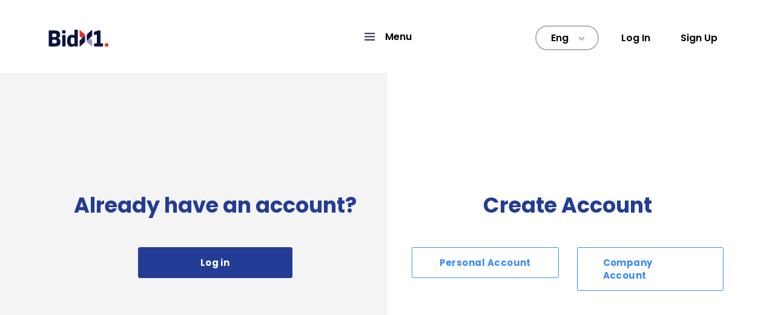

--- FILE ---
content_type: text/html; charset=utf-8
request_url: https://bidx1.com/en/register?next=/en/property-for-sale/calle-sierra-de-maria-vera-almeria-spain-91996&action=legal_documents
body_size: 6972
content:

<!doctype html>



<html lang="en">
    
    <head>
        
            <script data-cookieyes="analytics">
  window['_fs_debug'] = false;
  window['_fs_host'] = 'fullstory.com';
  window['_fs_script'] = 'edge.fullstory.com/s/fs.js';
  window['_fs_org'] = 'D3CPJ';
  window['_fs_namespace'] = 'FS';
  (function (m, n, e, t, l, o, g, y) {
    if (e in m) { if (m.console && m.console.log) { m.console.log('FullStory namespace conflict. Please set window["_fs_namespace"].'); } return; }
    g = m[e] = function (a, b, s) { g.q ? g.q.push([a, b, s]) : g._api(a, b, s); }; g.q = [];
    o = n.createElement(t); o.async = 1; o.crossOrigin = 'anonymous'; o.src = 'https://' + _fs_script;
    y = n.getElementsByTagName(t)[0]; y.parentNode.insertBefore(o, y);
    g.identify = function (i, v, s) { g(l, { uid: i }, s); if (v) g(l, v, s) }; g.setUserVars = function (v, s) { g(l, v, s) }; g.event = function (i, v, s) { g('event', { n: i, p: v }, s) };
    g.anonymize = function () { g.identify(!!0) };
    g.shutdown = function () { g("rec", !1) }; g.restart = function () { g("rec", !0) };
    g.log = function (a, b) { g("log", [a, b]) };
    g.consent = function (a) { g("consent", !arguments.length || a) };
    g.identifyAccount = function (i, v) { o = 'account'; v = v || {}; v.acctId = i; g(o, v) };
    g.clearUserCookie = function () { };
    g.setVars = function (n, p) { g('setVars', [n, p]); };
    g._w = {}; y = 'XMLHttpRequest'; g._w[y] = m[y]; y = 'fetch'; g._w[y] = m[y];
    if (m[y]) m[y] = function () { return g._w[y].apply(this, arguments) };
    g._v = "1.3.0";
  })(window, document, window['_fs_namespace'], 'script', 'user');
  /**
   * FingerprintJS integration
   * https://github.com/fingerprintjs/fingerprintjs/
   */
  // Initialize the agent at application startup
  const fpPromise = import('https://openfpcdn.io/fingerprintjs/v3')
    .then(FingerprintJS => FingerprintJS.load())
  // Get the visitor identifier.
  fpPromise
    .then(fp => fp.get())
    .then(result => {
        window.FS.setUserVars({fingerprint: result.visitorId});
      })

  window['_fs_ready'] = function() {
    document.cookie = `fullStorySession=${window.FS.getCurrentSessionURL(true)}; path=/`;
    const bidx1User = document.cookie.includes("UserType=Bidx1")
    if(bidx1User) {
      window.FS.setUserVars({UserType: "Bidx1"});
    }

    const traceId = document
      .querySelector('meta[name="trace-id"]')
      ?.getAttribute('content');
    const spanId = document
      .querySelector('meta[name="span-id"]')
      ?.getAttribute('content');

    if (traceId) {
      window.FS.setUserVars({traceId: traceId});
    }
    if (spanId) {
      window.FS.setUserVars({spanId: spanId});
    }
  };
</script>

        
        
        <title>
            
                
            
        </title>
        
        
        
<!-- begin og tags -->

<!-- end og tags -->

        
<!-- begin default og tags -->
 
    <meta property="og:image" content="http://bidx1.com/static/thumbnail.jpg" />

<!-- end default og tags -->

        <meta name="viewport" content="width=device-width, initial-scale=1">
        
        <meta name="trace-id" content="ef34b22b62858c0cc7e35a3564fa0b4d">
        <meta name="span-id" content="34d93902f0987048">
        
        <link rel="icon" type="image/png" href="https://bidx1.com/static/favicon.ico" />
        <link href="https://fonts.googleapis.com/css2?family=Poppins:wght@400;500;600;700&display=swap" rel="stylesheet">
        <link href="https://cdn.jsdelivr.net/npm/slick-carousel@1.8.1/slick/slick.css" rel="stylesheet" type="text/css" />
        

        <link href="/static/bundle.css?v=2023999836" rel="stylesheet" type="text/css" />
        <script id="cookieyes" type="text/javascript" src="https://cdn-cookieyes.com/client_data/38942e020c36a16ca7ab9ef3/script.js"></script>
        <script id="cookieyes" type="text/javascript">
            function getCookie(name) {
                const value = `; ${document.cookie}`;
                const parts = value.split(`; ${name}=`);
                if (parts.length === 2) return parts.pop().split(';').shift();
                return null;
            }

            function pushConsentToDataLayer() {
                let cookieConsentValue = getCookie('cookieyes-consent');
                window.dataLayer = window.dataLayer || [];
                window.dataLayer.push({
                    event: 'cookieyes_consent',
                    cookieyes_consent: cookieConsentValue
                });
            }

            pushConsentToDataLayer();
        </script>
        <!-- Google Tag Manager -->
<script>(function(w,d,s,l,i){w[l]=w[l]||[];w[l].push({'gtm.start':
    new Date().getTime(),event:'gtm.js'});var f=d.getElementsByTagName(s)[0],
    j=d.createElement(s),dl=l!='dataLayer'?'&l='+l:'';j.async=true;j.src=
    'https://www.googletagmanager.com/gtm.js?id='+i+dl;f.parentNode.insertBefore(j,f);
    })(window,document,'script','dataLayer','GTM-M8GBTZJ');</script>
<!-- End Google Tag Manager -->
        <!-- 31kB -->
        <script type="text/javascript" src="/static/screens/base.js?v=290549897"> </script>
        
    <title>Sign In | BidX1</title>
    <link href="/static/sign_up.css?v=2042912975" rel="stylesheet" type="text/css" />

    </head>
    
    <body class="min-vh-100 d-flex flex-column"  itemscope itemtype="https://schema.org/"  x-data="cart()" :class="isCartOpen && 'disabled-scroll'">
    
        <!-- Google Tag Manager (noscript) -->
<noscript><iframe src="https://www.googletagmanager.com/ns.html?id=GTM-M8GBTZJ"
    height="0" width="0" style="display:none;visibility:hidden"></iframe></noscript>
<!-- End Google Tag Manager (noscript) -->
        <input id="env" type="hidden" value="prd">
        <input id="applicationinsights_connection_string" type="hidden" value="InstrumentationKey=a4579b52-24ad-4c20-9392-608071099cd7;IngestionEndpoint=https://northeurope-2.in.applicationinsights.azure.com/;LiveEndpoint=https://northeurope.livediagnostics.monitor.azure.com/">
        <input id="bidhub_base_url" type="hidden" value="https://bidhub-prd.bidx1.com">
        
            
                
                    
                    

<header 
    id="navigation"
    class="header-light
    "
    x-init="cartLength=0"
    x-data="{ headerSize: $el.getBoundingClientRect().height }"
>
    <nav class="container navbar justify-content-between py-0 py-lg-2 px-2 px-lg-0
        h-100">
        <a href="/">
            
                <img src="/static/logo.svg" alt="Logo" id="logo">
            
        </a>
        <div
            id="hamburger-container"
            class="menu d-flex justify-content-center align-items-center text-decoration-none mx-1 mx-md-0 "
            data-toggle="collapse"
            data-target="#expandable-menu"
            role="button"
            aria-expanded="false"
            aria-controls="expandable-menu"
            @click="isCartOpen = false"
        >
            
            <img
                src="/static/icon-hamburger.svg"
                alt="Menu navigation icon"
            />
            
            <p class="d-none d-lg-flex m-0">Menu</p>
        </div>
        <div class="d-flex flex-row align-items-center ml-auto">
            

<div class=" d-flex">
    <div id="language-switcher" class="mx-0 mx-sm-1">
        <input type="hidden" name="csrfmiddlewaretoken" value="OVve2dXnDDWbUWGbRF7VF3No8MG1MD3lXac7H3rbKdx8syjnSIqDR0GTw8QOm9Kc">
        <input name="next" type="hidden" value="">
        <div class="btn-group">
            
            
            
            
            <input id="_language" value="en" hidden />
            <button
                type="button"
                class="btn btn-secondary language-select d-flex align-items-center justify-content-center"
                data-toggle="dropdown"
                aria-haspopup="true"
                aria-expanded="false"
            >
                <span class="dropdown-selected-value p-0">
                    Eng
                </span>
                <div class="chevron-down">></div>
            </button>
            <div
                class="dropdown-menu dropdown-menu-right"
                aria-labelledby="dropdownMenuOffset"
            >
                
                    <a
                        class="dropdown-item"
                        id=en
                        href="/en/register?next=/en/property-for-sale/calle-sierra-de-maria-vera-almeria-spain-91996&amp;action=legal_documents"
                    >
                        English
                    </a>
                
                    <a
                        class="dropdown-item"
                        id=es
                        href="/es/register?next=/en/property-for-sale/calle-sierra-de-maria-vera-almeria-spain-91996&amp;action=legal_documents"
                    >
                        Español
                    </a>
                
                    <a
                        class="dropdown-item"
                        id=el
                        href="/el/register?next=/en/property-for-sale/calle-sierra-de-maria-vera-almeria-spain-91996&amp;action=legal_documents"
                    >
                        Ελληνικά
                    </a>
                
            </div>
        </div>
    </div>
</div>

            
            <a class="py-2 px-1 mx-1 bd-highlight header-title text-decoration-none d-none d-md-block" id="login-link" href="/en/login?next=/en/register">
                Log In
            </a>
            <a class="py-2 px-1 mx-1 bd-highlight header-title text-decoration-none d-none d-md-block" id="sign-up-link" href="/en/register?next=/en/register">
                Sign Up
            </a>
            
        </div>
    </nav>
    <div id="expandable-menu" class="collapse">
        

<div class="container">
    <div class="expandable-menu-mobile">
        
          <div class="mt-2"></div>
        
        
          
            <div class="col-12 col-lg-2 d-flex flex-column">
                <div class="column-header" data-toggle="collapse" data-target="#properties" aria-controls="properties">Properties <i class="input-group-icon fas fa-angle-down"></i></div>
                <div id="properties" class="collapse  show ">
                  
                      
                        <div class="column-entry"><a
                              class="text-decoration-none "
                              href="/en/south-africa"
                          >
                              South Africa
                          </a></div>
                      
                  
                      
                        <div class="column-entry"><a
                              class="text-decoration-none "
                              href="/en/ireland"
                          >
                              Ireland
                          </a></div>
                      
                  
                      
                        <div class="column-entry"><a
                              class="text-decoration-none "
                              href="/en/united-kingdom"
                          >
                              United Kingdom
                          </a></div>
                      
                  
                      
                        <div class="column-entry"><a
                              class="text-decoration-none "
                              href="/en/cyprus"
                          >
                              Cyprus
                          </a></div>
                      
                  
                      
                  
                      
                  
                      
                  
                      
                  
                      
                  
                      
                  
                      
                  
                </div>
            </div>
          
            <div class="d-lg-none sections-divider"></div>
        
          
            <div class="col-12 col-lg-2 d-flex flex-column">
                <div class="column-header collapsed " data-toggle="collapse" data-target="#about-us" aria-controls="about-us">About Us <i class="input-group-icon fas fa-angle-down"></i></div>
                <div id="about-us" class="collapse ">
                  
                      
                  
                      
                  
                      
                  
                      
                  
                      
                        <div class="column-entry"><a
                              class="text-decoration-none "
                              href="/careers"
                          >
                              Careers
                          </a></div>
                      
                  
                      
                  
                      
                  
                      
                  
                      
                        <div class="column-entry"><a
                              class="text-decoration-none "
                              href="/our-story"
                          >
                              Our Story
                          </a></div>
                      
                  
                      
                        <div class="column-entry"><a
                              class="text-decoration-none "
                              href="/sell-with-us"
                          >
                              Sell With Us
                          </a></div>
                      
                  
                      
                        <div class="column-entry"><a
                              class="text-decoration-none mb-0"
                              href="/carbon-neutral"
                          >
                              Sustainability
                          </a></div>
                      
                  
                </div>
            </div>
          
            <div class="d-lg-none sections-divider"></div>
        
          
            <div class="col-12 col-lg-2 d-flex flex-column">
                <div class="column-header collapsed " data-toggle="collapse" data-target="#discover" aria-controls="discover">Discover <i class="input-group-icon fas fa-angle-down"></i></div>
                <div id="discover" class="collapse ">
                  
                      
                  
                      
                  
                      
                  
                      
                  
                      
                  
                      
                        <div class="column-entry"><a
                              class="text-decoration-none "
                              href="/how-it-works"
                          >
                              How it Works
                          </a></div>
                      
                  
                      
                        <div class="column-entry"><a
                              class="text-decoration-none "
                              href="/blog"
                          >
                              News &amp; Blog
                          </a></div>
                      
                  
                      
                        <div class="column-entry"><a
                              class="text-decoration-none "
                              href="/contact"
                          >
                              Contact Us
                          </a></div>
                      
                  
                      
                  
                      
                  
                      
                  
                </div>
            </div>
          
            <div class="d-lg-none sections-divider"></div>
        
        
          <div class="account-buttons-group py-2">
              <a class="account-button sign-in-button" id="login-link" href="/en/login">
                  Log In
              </a>
              <a class="account-button sign-up-button" id="sign-up-link" href="/en/register">
                  Sign Up
              </a>
          </div>
        
    </div>
    <div class="row expandable-menu-content d-none d-lg-flex">
      
          <div class="d-flex d-md-none entry-links">
              <a class="py-2 px-1 mx-1 text-decoration-none" id="login-link" href="/en/login">
                  Log In
              </a>
              <a class="py-2 px-1 mx-1 text-decoration-none" id="sign-up-link" href="/en/register">
                  Sign Up
              </a>
          </div>
      
      
          <div class="col-12 col-lg-2 d-flex flex-column">
              <span class="column-header">Properties</span>
              
                  
                      <a
                          class="column-entry text-decoration-none "
                          href="/en/south-africa"
                      >
                          South Africa
                      </a>
                  
              
                  
                      <a
                          class="column-entry text-decoration-none "
                          href="/en/ireland"
                      >
                          Ireland
                      </a>
                  
              
                  
                      <a
                          class="column-entry text-decoration-none "
                          href="/en/united-kingdom"
                      >
                          United Kingdom
                      </a>
                  
              
                  
                      <a
                          class="column-entry text-decoration-none "
                          href="/en/cyprus"
                      >
                          Cyprus
                      </a>
                  
              
                  
              
                  
              
                  
              
                  
              
                  
              
                  
              
                  
              
          </div>
          
              <div class="d-lg-none sections-divider"></div>
          
      
          <div class="col-12 col-lg-2 d-flex flex-column">
              <span class="column-header">About Us</span>
              
                  
              
                  
              
                  
              
                  
              
                  
                      <a
                          class="column-entry text-decoration-none "
                          href="/careers"
                      >
                          Careers
                      </a>
                  
              
                  
              
                  
              
                  
              
                  
                      <a
                          class="column-entry text-decoration-none "
                          href="/our-story"
                      >
                          Our Story
                      </a>
                  
              
                  
                      <a
                          class="column-entry text-decoration-none "
                          href="/sell-with-us"
                      >
                          Sell With Us
                      </a>
                  
              
                  
                      <a
                          class="column-entry text-decoration-none mb-0"
                          href="/carbon-neutral"
                      >
                          Sustainability
                      </a>
                  
              
          </div>
          
              <div class="d-lg-none sections-divider"></div>
          
      
          <div class="col-12 col-lg-2 d-flex flex-column">
              <span class="column-header">Discover</span>
              
                  
              
                  
              
                  
              
                  
              
                  
              
                  
                      <a
                          class="column-entry text-decoration-none "
                          href="/how-it-works"
                      >
                          How it Works
                      </a>
                  
              
                  
                      <a
                          class="column-entry text-decoration-none "
                          href="/blog"
                      >
                          News &amp; Blog
                      </a>
                  
              
                  
                      <a
                          class="column-entry text-decoration-none "
                          href="/contact"
                      >
                          Contact Us
                      </a>
                  
              
                  
              
                  
              
                  
              
          </div>
          
      
  </div>
</div>

    </div>
    <div id="my-catalogue-sidebar-wrapper"
        :class="{'hidden': !isCartOpen, 'active' : isCartActive}"
        :style="`top: ${headerSize}px; height: calc(100vh - ${headerSize}px);`"
    >
        <div class="my-catalogue-sidebar">
            <div class="my-catalogue-sidebar__content py-2 pb-5 px-1 px-lg-3">
                <button id="my-catalogue-sidebar-close-small-button" class="square-button my-catalogue-sidebar__close-button mt-2 mt-lg-0 mr-2 mr-lg-0" @click="toggleCart()">
                </button>
                <h2 class="my-catalogue-sidebar__header w-100 mb-1 px-2 px-lg-0 mt-2">
                    My Properties
                </h2>
                <div id="user-cart-indicator" class="htmx-indicator" :class="$store.isCartLoaded ? 'd-none' : 'd-flex'">
                    <div class="loader py-3" aria-label="loading" role="status">
                        <div class="loader__spinner">
                          <i class="fas fa-circle-notch"></i>
                        </div>
                      </div>
                </div>
                <div id="user-cart-target" class="justify-content-center w-100" :class="$store.isCartLoaded ? 'd-flex' : 'd-none'">
                </div>
                <button id="my-catalogue-sidebar-close-main-button" class="secondary-button my-catalogue-sidebar__close-button" @click="toggleCart()">
                    Close
                </button>
            </div>
        </div>
    </div>
</header>

                    
                
            
        
        <!--Included on base.py since it should be available when form is loaded -->
        

<input id="contact-confirmed" value="" hidden />
<div style="display: contents;">
    <div
      class="modal contact-confirmation-modal"
      tabindex="-1"
      role="dialog"
      aria-hidden="true"
    >
        <div class="modal-dialog d-flex justify-content-center" role="document">
            <div class="modal-content p-2 pt-4 p-md-2 pt-md-3">
            

<button
    type="button"
    class="close-button d-flex justify-content-center align-items-center"
    
        data-dismiss="modal"
        
    
    aria-label="Close">
    <div class="close-icon" aria-hidden="true">x</div>
</button>

                <div class="container h-100">
                    <h2>
                        Thank You!
                    </h2>
                    <p>
                        Thanks for your message. We will be in touch shortly.
                    </p>
                </div>
            </div>
        </div>
    </div>
</div>

        
    <div class="position-relative">
        <div id="sign-up-container">
            <div class="container">
                <div class="row">
                    <div class="left-column col-12 col-lg-6 d-flex order-1 order-lg-0 justify-content-center align-items-center flex-column p-0">
                        <div class="container">
                            <div class="row">                        
                                <div class="col-12">
                                    <div class="container text-center tab-content">
                                        <div class="row">
                                            <h2 class="header px-3 px-md-2 py-1 py-lg-2 pt-md-0 pb-md-2 w-100">Already have an account?</h2>
                                            <div class="col-12">
                                                <a href="/en/login">
                                                    <button class="primary-button text-decoration-none col-sm-10 col-md-8 col-lg-10 col-xl-6">Log in</button>
                                                </a>
                                            </div>
                                        </div>
                                    </div>
                                </div>
                            </div>
                        </div>
                    </div>
                    <div id="right-column" class="col-12 col-lg-6 d-flex order-0 order-lg-1 p-0 mb-1 mb-md-0">
                        <div class="tab-content d-flex justify-content-center w-100">
                            
                                

<div id="account-type-buttons" class="tab-pane  active  flex-column justify-content-center align-items-center w-100 p-1 p-lg-0 py-1 my-3">
    <div class="w-100 pl-0 pl-lg-2 tab-content">
        <div class="container">
            <h2 class="header px-3 px-md-2 py-1 py-md-2">Create Account</h2>
            <div class="row justify-content-center mt-2 mt-lg-0">
                <div class="col-12 col-xl-6">
                    <a
                        id="personal-account-btn"
                        href="/en/register/personal"
                        class="secondary-button text-decoration-none col-sm-10 offset-sm-1 col-md-8 offset-md-2 col-lg-12 offset-lg-0"
                    >
                        Personal Account
                    </a>
                </div>
                <div class="col-12 col-xl-6">
                    <a
                        id="business-account-btn"
                        href="/en/register/business"
                        class="secondary-button mt-2 mt-xl-0 text-decoration-none col-sm-10 offset-sm-1 col-md-8 offset-md-2 col-lg-12 offset-lg-0"
                    >
                        Company Account
                    </a>
                </div>
                <div id="hints-container" class="col-12 mt-2 d-none d-lg-block">
                    <p id="personal-account-hint" class="hint d-none">
                        Create a Personal Account if you intend to purchase a property as a private individual (i.e. not a company).
                    </p>
                    <p id="business-account-hint" class="hint d-none">
                        Create a Company Account if you intend to purchase a property on behalf of a corporate entity.
                    </p>
                </div>
            </div>
        </div>
    </div>
</div>

                            
                        </div>
                    </div>
                </div>
            </div>
        </div>
        <div class="two-color-background-desktop d-none d-lg-block"></div>
        <div class="two-color-background-mobile d-lg-none"></div>
    </div>

        
            
<footer class="footer-menu footer-menu__light">
    <div class="container">
        <div class="footer-links-row">
          <div class="footer-logo d-none d-md-block">
            <a href="/en">
              
                  <img src="/static/logo.svg" alt="BidX1 Logo">
              
            </a>
          </div>
          
              <a href="/en/sales" title="Properties">Properties</a>
          
              <a href="/our-story" title="Our Story">Our Story</a>
          
              <a href="/sell-with-us" title="Sell a Property">Sell a Property</a>
          
              <a href="/careers" title="Careers">Careers</a>
          
              <a href="/carbon-neutral" title="Sustainability">Sustainability</a>
          
              <a href="/contact" title="Contact">Contact</a>
          
        </div>
        <div class="footer-bottom">
            <div class="footer-bottom-content">
                <div class="footer-logo-section">
                    <div class="footer-links-secondary">
                        
                            <a href="/privacy-policy" title="Privacy Policy">Privacy Policy</a>
                        
                            <a href="/terms-conditions-use-our-website" title="Terms &amp; Conditions">Terms &amp; Conditions</a>
                        
                        <a href="#" type="button" title="" class="cky-banner-element">Cookie Settings</a>
                    </div>
                </div>
            </div>
            <div class="copyright-text">
              © BidX1 Technology Limited 2025
          </div>
          <div class="social-icons">
            <a href="https://www.linkedin.com/company/bidxone-property-investment-platform" title="LinkedIn" target="_blank" rel="noopener">
              
                <img src="/static/footer/black/linkedin.svg" alt="LinkedIn">
              
            </a>
            <a href="https://www.facebook.com/BidX1/" title="Facebook" target="_blank" rel="noopener">
              
                <img src="/static/footer/black/facebook.svg" alt="Facebook">
              
            </a>
            <a href="https://www.instagram.com/bidx1_ireland/" title="Instagram" target="_blank" rel="noopener">
              
                <img src="/static/footer/black/instagram.svg" alt="Instagram">
              
            </a>
          </div>
          <div class="footer-logo d-block d-md-none">
            <a href="/en">
              
                  <img src="/static/logo.svg" alt="BidX1 Logo">
              
            </a>
        </div>
        </div>
    </div>
</footer>
        
        <!-- 21.9 kB -->
        <script
            src="https://cdn.jsdelivr.net/npm/bootstrap@4.6.0/dist/js/bootstrap.bundle.min.js"
            integrity="sha384-Piv4xVNRyMGpqkS2by6br4gNJ7DXjqk09RmUpJ8jgGtD7zP9yug3goQfGII0yAns"
            crossorigin="anonymous">
        </script>
        <!-- 10.6 kB -->
        <script
            src="https://cdn.jsdelivr.net/npm/slick-carousel@1.8.1/slick/slick.min.js"
            type="text/javascript">
        </script>
        <script
            src="https://cdnjs.cloudflare.com/ajax/libs/jquery.countdown/2.2.0/jquery.countdown.min.js"
            type="text/javascript">
        </script>
        <script>
    const noLongerAvailableHTML = `
        


<!doctype html>
<html lang="en">
    <head>
        <link href="https://fonts.googleapis.com/css2?family=Poppins:wght@400;500;600;700&display=swap" rel="stylesheet">
    </head>
    <body style="font-family: Poppins,sans-serif; font-size:20px">
        <div style="text-align: center; padding-top: 100px;">
            <p style="padding: 20px;">The BidX1 App is no longer available.</h1>
            <p style="padding: 20px;">You can still access our website from your mobile device – simply type www.bidx1.com into your browser (Chrome, Firefox, Safari).</h4>
            <p style="padding: 20px;">All of the services previously available via the App can be accessed through our website. If you have any questions, please reach out to ProductFeedback@bidx1.com.</p>
        </div>
    </body>
</html>

    `
    $('body').on('DOMNodeRemoved', function(e) {
        if(e.target.id=='navigation'){
             $('body').html(noLongerAvailableHTML);
        }
    });
    var observer = new MutationObserver(function()
    {
        if(document.getElementById('navigation').style.display == 'none')
        {
            $('body').html(noLongerAvailableHTML);
        }
    });
    observer.observe(document.getElementById('navigation'), { attributes: true, childList: true });
</script>

        

        <script src="/static/bundle.js?v=1221402665"></script>
        
    <script src="/static/screens/sign_up.js?v=634337172"></script>

        <!-- client ip address: 18.220.225.145 -->
    </body>
</html>


--- FILE ---
content_type: text/html; charset=utf-8
request_url: https://bidx1.com/en/register?next=/en/property-for-sale/calle-sierra-de-maria-vera-almeria-spain-91996&action=legal_documents
body_size: 6735
content:

<!doctype html>



<html lang="en">
    
    <head>
        
            <script data-cookieyes="analytics">
  window['_fs_debug'] = false;
  window['_fs_host'] = 'fullstory.com';
  window['_fs_script'] = 'edge.fullstory.com/s/fs.js';
  window['_fs_org'] = 'D3CPJ';
  window['_fs_namespace'] = 'FS';
  (function (m, n, e, t, l, o, g, y) {
    if (e in m) { if (m.console && m.console.log) { m.console.log('FullStory namespace conflict. Please set window["_fs_namespace"].'); } return; }
    g = m[e] = function (a, b, s) { g.q ? g.q.push([a, b, s]) : g._api(a, b, s); }; g.q = [];
    o = n.createElement(t); o.async = 1; o.crossOrigin = 'anonymous'; o.src = 'https://' + _fs_script;
    y = n.getElementsByTagName(t)[0]; y.parentNode.insertBefore(o, y);
    g.identify = function (i, v, s) { g(l, { uid: i }, s); if (v) g(l, v, s) }; g.setUserVars = function (v, s) { g(l, v, s) }; g.event = function (i, v, s) { g('event', { n: i, p: v }, s) };
    g.anonymize = function () { g.identify(!!0) };
    g.shutdown = function () { g("rec", !1) }; g.restart = function () { g("rec", !0) };
    g.log = function (a, b) { g("log", [a, b]) };
    g.consent = function (a) { g("consent", !arguments.length || a) };
    g.identifyAccount = function (i, v) { o = 'account'; v = v || {}; v.acctId = i; g(o, v) };
    g.clearUserCookie = function () { };
    g.setVars = function (n, p) { g('setVars', [n, p]); };
    g._w = {}; y = 'XMLHttpRequest'; g._w[y] = m[y]; y = 'fetch'; g._w[y] = m[y];
    if (m[y]) m[y] = function () { return g._w[y].apply(this, arguments) };
    g._v = "1.3.0";
  })(window, document, window['_fs_namespace'], 'script', 'user');
  /**
   * FingerprintJS integration
   * https://github.com/fingerprintjs/fingerprintjs/
   */
  // Initialize the agent at application startup
  const fpPromise = import('https://openfpcdn.io/fingerprintjs/v3')
    .then(FingerprintJS => FingerprintJS.load())
  // Get the visitor identifier.
  fpPromise
    .then(fp => fp.get())
    .then(result => {
        window.FS.setUserVars({fingerprint: result.visitorId});
      })

  window['_fs_ready'] = function() {
    document.cookie = `fullStorySession=${window.FS.getCurrentSessionURL(true)}; path=/`;
    const bidx1User = document.cookie.includes("UserType=Bidx1")
    if(bidx1User) {
      window.FS.setUserVars({UserType: "Bidx1"});
    }

    const traceId = document
      .querySelector('meta[name="trace-id"]')
      ?.getAttribute('content');
    const spanId = document
      .querySelector('meta[name="span-id"]')
      ?.getAttribute('content');

    if (traceId) {
      window.FS.setUserVars({traceId: traceId});
    }
    if (spanId) {
      window.FS.setUserVars({spanId: spanId});
    }
  };
</script>

        
        
        <title>
            
                
            
        </title>
        
        
        
<!-- begin og tags -->

<!-- end og tags -->

        
<!-- begin default og tags -->
 
    <meta property="og:image" content="http://bidx1.com/static/thumbnail.jpg" />

<!-- end default og tags -->

        <meta name="viewport" content="width=device-width, initial-scale=1">
        
        <meta name="trace-id" content="e306787f008a02b50084040bae581c96">
        <meta name="span-id" content="6014853a3b70d69b">
        
        <link rel="icon" type="image/png" href="https://bidx1.com/static/favicon.ico" />
        <link href="https://fonts.googleapis.com/css2?family=Poppins:wght@400;500;600;700&display=swap" rel="stylesheet">
        <link href="https://cdn.jsdelivr.net/npm/slick-carousel@1.8.1/slick/slick.css" rel="stylesheet" type="text/css" />
        

        <link href="/static/bundle.css?v=2023999836" rel="stylesheet" type="text/css" />
        <script id="cookieyes" type="text/javascript" src="https://cdn-cookieyes.com/client_data/38942e020c36a16ca7ab9ef3/script.js"></script>
        <script id="cookieyes" type="text/javascript">
            function getCookie(name) {
                const value = `; ${document.cookie}`;
                const parts = value.split(`; ${name}=`);
                if (parts.length === 2) return parts.pop().split(';').shift();
                return null;
            }

            function pushConsentToDataLayer() {
                let cookieConsentValue = getCookie('cookieyes-consent');
                window.dataLayer = window.dataLayer || [];
                window.dataLayer.push({
                    event: 'cookieyes_consent',
                    cookieyes_consent: cookieConsentValue
                });
            }

            pushConsentToDataLayer();
        </script>
        <!-- Google Tag Manager -->
<script>(function(w,d,s,l,i){w[l]=w[l]||[];w[l].push({'gtm.start':
    new Date().getTime(),event:'gtm.js'});var f=d.getElementsByTagName(s)[0],
    j=d.createElement(s),dl=l!='dataLayer'?'&l='+l:'';j.async=true;j.src=
    'https://www.googletagmanager.com/gtm.js?id='+i+dl;f.parentNode.insertBefore(j,f);
    })(window,document,'script','dataLayer','GTM-M8GBTZJ');</script>
<!-- End Google Tag Manager -->
        <!-- 31kB -->
        <script type="text/javascript" src="/static/screens/base.js?v=290549897"> </script>
        
    <title>Sign In | BidX1</title>
    <link href="/static/sign_up.css?v=2042912975" rel="stylesheet" type="text/css" />

    </head>
    
    <body class="min-vh-100 d-flex flex-column"  itemscope itemtype="https://schema.org/"  x-data="cart()" :class="isCartOpen && 'disabled-scroll'">
    
        <!-- Google Tag Manager (noscript) -->
<noscript><iframe src="https://www.googletagmanager.com/ns.html?id=GTM-M8GBTZJ"
    height="0" width="0" style="display:none;visibility:hidden"></iframe></noscript>
<!-- End Google Tag Manager (noscript) -->
        <input id="env" type="hidden" value="prd">
        <input id="applicationinsights_connection_string" type="hidden" value="InstrumentationKey=a4579b52-24ad-4c20-9392-608071099cd7;IngestionEndpoint=https://northeurope-2.in.applicationinsights.azure.com/;LiveEndpoint=https://northeurope.livediagnostics.monitor.azure.com/">
        <input id="bidhub_base_url" type="hidden" value="https://bidhub-prd.bidx1.com">
        
            
                
                    
                    

<header 
    id="navigation"
    class="header-light
    "
    x-init="cartLength=0"
    x-data="{ headerSize: $el.getBoundingClientRect().height }"
>
    <nav class="container navbar justify-content-between py-0 py-lg-2 px-2 px-lg-0
        h-100">
        <a href="/">
            
                <img src="/static/logo.svg" alt="Logo" id="logo">
            
        </a>
        <div
            id="hamburger-container"
            class="menu d-flex justify-content-center align-items-center text-decoration-none mx-1 mx-md-0 "
            data-toggle="collapse"
            data-target="#expandable-menu"
            role="button"
            aria-expanded="false"
            aria-controls="expandable-menu"
            @click="isCartOpen = false"
        >
            
            <img
                src="/static/icon-hamburger.svg"
                alt="Menu navigation icon"
            />
            
            <p class="d-none d-lg-flex m-0">Menu</p>
        </div>
        <div class="d-flex flex-row align-items-center ml-auto">
            

<div class=" d-flex">
    <div id="language-switcher" class="mx-0 mx-sm-1">
        <input type="hidden" name="csrfmiddlewaretoken" value="OVve2dXnDDWbUWGbRF7VF3No8MG1MD3lXac7H3rbKdx8syjnSIqDR0GTw8QOm9Kc">
        <input name="next" type="hidden" value="">
        <div class="btn-group">
            
            
            
            
            <input id="_language" value="en" hidden />
            <button
                type="button"
                class="btn btn-secondary language-select d-flex align-items-center justify-content-center"
                data-toggle="dropdown"
                aria-haspopup="true"
                aria-expanded="false"
            >
                <span class="dropdown-selected-value p-0">
                    Eng
                </span>
                <div class="chevron-down">></div>
            </button>
            <div
                class="dropdown-menu dropdown-menu-right"
                aria-labelledby="dropdownMenuOffset"
            >
                
                    <a
                        class="dropdown-item"
                        id=en
                        href="/en/register?next=/en/property-for-sale/calle-sierra-de-maria-vera-almeria-spain-91996&amp;action=legal_documents"
                    >
                        English
                    </a>
                
                    <a
                        class="dropdown-item"
                        id=es
                        href="/es/register?next=/en/property-for-sale/calle-sierra-de-maria-vera-almeria-spain-91996&amp;action=legal_documents"
                    >
                        Español
                    </a>
                
                    <a
                        class="dropdown-item"
                        id=el
                        href="/el/register?next=/en/property-for-sale/calle-sierra-de-maria-vera-almeria-spain-91996&amp;action=legal_documents"
                    >
                        Ελληνικά
                    </a>
                
            </div>
        </div>
    </div>
</div>

            
            <a class="py-2 px-1 mx-1 bd-highlight header-title text-decoration-none d-none d-md-block" id="login-link" href="/en/login?next=/en/register">
                Log In
            </a>
            <a class="py-2 px-1 mx-1 bd-highlight header-title text-decoration-none d-none d-md-block" id="sign-up-link" href="/en/register?next=/en/register">
                Sign Up
            </a>
            
        </div>
    </nav>
    <div id="expandable-menu" class="collapse">
        

<div class="container">
    <div class="expandable-menu-mobile">
        
          <div class="mt-2"></div>
        
        
          
            <div class="col-12 col-lg-2 d-flex flex-column">
                <div class="column-header" data-toggle="collapse" data-target="#properties" aria-controls="properties">Properties <i class="input-group-icon fas fa-angle-down"></i></div>
                <div id="properties" class="collapse  show ">
                  
                      
                        <div class="column-entry"><a
                              class="text-decoration-none "
                              href="/en/south-africa"
                          >
                              South Africa
                          </a></div>
                      
                  
                      
                        <div class="column-entry"><a
                              class="text-decoration-none "
                              href="/en/ireland"
                          >
                              Ireland
                          </a></div>
                      
                  
                      
                        <div class="column-entry"><a
                              class="text-decoration-none "
                              href="/en/united-kingdom"
                          >
                              United Kingdom
                          </a></div>
                      
                  
                      
                        <div class="column-entry"><a
                              class="text-decoration-none "
                              href="/en/cyprus"
                          >
                              Cyprus
                          </a></div>
                      
                  
                      
                  
                      
                  
                      
                  
                      
                  
                      
                  
                      
                  
                      
                  
                </div>
            </div>
          
            <div class="d-lg-none sections-divider"></div>
        
          
            <div class="col-12 col-lg-2 d-flex flex-column">
                <div class="column-header collapsed " data-toggle="collapse" data-target="#about-us" aria-controls="about-us">About Us <i class="input-group-icon fas fa-angle-down"></i></div>
                <div id="about-us" class="collapse ">
                  
                      
                  
                      
                  
                      
                  
                      
                  
                      
                        <div class="column-entry"><a
                              class="text-decoration-none "
                              href="/careers"
                          >
                              Careers
                          </a></div>
                      
                  
                      
                  
                      
                  
                      
                  
                      
                        <div class="column-entry"><a
                              class="text-decoration-none "
                              href="/our-story"
                          >
                              Our Story
                          </a></div>
                      
                  
                      
                        <div class="column-entry"><a
                              class="text-decoration-none "
                              href="/sell-with-us"
                          >
                              Sell With Us
                          </a></div>
                      
                  
                      
                        <div class="column-entry"><a
                              class="text-decoration-none mb-0"
                              href="/carbon-neutral"
                          >
                              Sustainability
                          </a></div>
                      
                  
                </div>
            </div>
          
            <div class="d-lg-none sections-divider"></div>
        
          
            <div class="col-12 col-lg-2 d-flex flex-column">
                <div class="column-header collapsed " data-toggle="collapse" data-target="#discover" aria-controls="discover">Discover <i class="input-group-icon fas fa-angle-down"></i></div>
                <div id="discover" class="collapse ">
                  
                      
                  
                      
                  
                      
                  
                      
                  
                      
                  
                      
                        <div class="column-entry"><a
                              class="text-decoration-none "
                              href="/how-it-works"
                          >
                              How it Works
                          </a></div>
                      
                  
                      
                        <div class="column-entry"><a
                              class="text-decoration-none "
                              href="/blog"
                          >
                              News &amp; Blog
                          </a></div>
                      
                  
                      
                        <div class="column-entry"><a
                              class="text-decoration-none "
                              href="/contact"
                          >
                              Contact Us
                          </a></div>
                      
                  
                      
                  
                      
                  
                      
                  
                </div>
            </div>
          
            <div class="d-lg-none sections-divider"></div>
        
        
          <div class="account-buttons-group py-2">
              <a class="account-button sign-in-button" id="login-link" href="/en/login">
                  Log In
              </a>
              <a class="account-button sign-up-button" id="sign-up-link" href="/en/register">
                  Sign Up
              </a>
          </div>
        
    </div>
    <div class="row expandable-menu-content d-none d-lg-flex">
      
          <div class="d-flex d-md-none entry-links">
              <a class="py-2 px-1 mx-1 text-decoration-none" id="login-link" href="/en/login">
                  Log In
              </a>
              <a class="py-2 px-1 mx-1 text-decoration-none" id="sign-up-link" href="/en/register">
                  Sign Up
              </a>
          </div>
      
      
          <div class="col-12 col-lg-2 d-flex flex-column">
              <span class="column-header">Properties</span>
              
                  
                      <a
                          class="column-entry text-decoration-none "
                          href="/en/south-africa"
                      >
                          South Africa
                      </a>
                  
              
                  
                      <a
                          class="column-entry text-decoration-none "
                          href="/en/ireland"
                      >
                          Ireland
                      </a>
                  
              
                  
                      <a
                          class="column-entry text-decoration-none "
                          href="/en/united-kingdom"
                      >
                          United Kingdom
                      </a>
                  
              
                  
                      <a
                          class="column-entry text-decoration-none "
                          href="/en/cyprus"
                      >
                          Cyprus
                      </a>
                  
              
                  
              
                  
              
                  
              
                  
              
                  
              
                  
              
                  
              
          </div>
          
              <div class="d-lg-none sections-divider"></div>
          
      
          <div class="col-12 col-lg-2 d-flex flex-column">
              <span class="column-header">About Us</span>
              
                  
              
                  
              
                  
              
                  
              
                  
                      <a
                          class="column-entry text-decoration-none "
                          href="/careers"
                      >
                          Careers
                      </a>
                  
              
                  
              
                  
              
                  
              
                  
                      <a
                          class="column-entry text-decoration-none "
                          href="/our-story"
                      >
                          Our Story
                      </a>
                  
              
                  
                      <a
                          class="column-entry text-decoration-none "
                          href="/sell-with-us"
                      >
                          Sell With Us
                      </a>
                  
              
                  
                      <a
                          class="column-entry text-decoration-none mb-0"
                          href="/carbon-neutral"
                      >
                          Sustainability
                      </a>
                  
              
          </div>
          
              <div class="d-lg-none sections-divider"></div>
          
      
          <div class="col-12 col-lg-2 d-flex flex-column">
              <span class="column-header">Discover</span>
              
                  
              
                  
              
                  
              
                  
              
                  
              
                  
                      <a
                          class="column-entry text-decoration-none "
                          href="/how-it-works"
                      >
                          How it Works
                      </a>
                  
              
                  
                      <a
                          class="column-entry text-decoration-none "
                          href="/blog"
                      >
                          News &amp; Blog
                      </a>
                  
              
                  
                      <a
                          class="column-entry text-decoration-none "
                          href="/contact"
                      >
                          Contact Us
                      </a>
                  
              
                  
              
                  
              
                  
              
          </div>
          
      
  </div>
</div>

    </div>
    <div id="my-catalogue-sidebar-wrapper"
        :class="{'hidden': !isCartOpen, 'active' : isCartActive}"
        :style="`top: ${headerSize}px; height: calc(100vh - ${headerSize}px);`"
    >
        <div class="my-catalogue-sidebar">
            <div class="my-catalogue-sidebar__content py-2 pb-5 px-1 px-lg-3">
                <button id="my-catalogue-sidebar-close-small-button" class="square-button my-catalogue-sidebar__close-button mt-2 mt-lg-0 mr-2 mr-lg-0" @click="toggleCart()">
                </button>
                <h2 class="my-catalogue-sidebar__header w-100 mb-1 px-2 px-lg-0 mt-2">
                    My Properties
                </h2>
                <div id="user-cart-indicator" class="htmx-indicator" :class="$store.isCartLoaded ? 'd-none' : 'd-flex'">
                    <div class="loader py-3" aria-label="loading" role="status">
                        <div class="loader__spinner">
                          <i class="fas fa-circle-notch"></i>
                        </div>
                      </div>
                </div>
                <div id="user-cart-target" class="justify-content-center w-100" :class="$store.isCartLoaded ? 'd-flex' : 'd-none'">
                </div>
                <button id="my-catalogue-sidebar-close-main-button" class="secondary-button my-catalogue-sidebar__close-button" @click="toggleCart()">
                    Close
                </button>
            </div>
        </div>
    </div>
</header>

                    
                
            
        
        <!--Included on base.py since it should be available when form is loaded -->
        

<input id="contact-confirmed" value="" hidden />
<div style="display: contents;">
    <div
      class="modal contact-confirmation-modal"
      tabindex="-1"
      role="dialog"
      aria-hidden="true"
    >
        <div class="modal-dialog d-flex justify-content-center" role="document">
            <div class="modal-content p-2 pt-4 p-md-2 pt-md-3">
            

<button
    type="button"
    class="close-button d-flex justify-content-center align-items-center"
    
        data-dismiss="modal"
        
    
    aria-label="Close">
    <div class="close-icon" aria-hidden="true">x</div>
</button>

                <div class="container h-100">
                    <h2>
                        Thank You!
                    </h2>
                    <p>
                        Thanks for your message. We will be in touch shortly.
                    </p>
                </div>
            </div>
        </div>
    </div>
</div>

        
    <div class="position-relative">
        <div id="sign-up-container">
            <div class="container">
                <div class="row">
                    <div class="left-column col-12 col-lg-6 d-flex order-1 order-lg-0 justify-content-center align-items-center flex-column p-0">
                        <div class="container">
                            <div class="row">                        
                                <div class="col-12">
                                    <div class="container text-center tab-content">
                                        <div class="row">
                                            <h2 class="header px-3 px-md-2 py-1 py-lg-2 pt-md-0 pb-md-2 w-100">Already have an account?</h2>
                                            <div class="col-12">
                                                <a href="/en/login">
                                                    <button class="primary-button text-decoration-none col-sm-10 col-md-8 col-lg-10 col-xl-6">Log in</button>
                                                </a>
                                            </div>
                                        </div>
                                    </div>
                                </div>
                            </div>
                        </div>
                    </div>
                    <div id="right-column" class="col-12 col-lg-6 d-flex order-0 order-lg-1 p-0 mb-1 mb-md-0">
                        <div class="tab-content d-flex justify-content-center w-100">
                            
                                

<div id="account-type-buttons" class="tab-pane  active  flex-column justify-content-center align-items-center w-100 p-1 p-lg-0 py-1 my-3">
    <div class="w-100 pl-0 pl-lg-2 tab-content">
        <div class="container">
            <h2 class="header px-3 px-md-2 py-1 py-md-2">Create Account</h2>
            <div class="row justify-content-center mt-2 mt-lg-0">
                <div class="col-12 col-xl-6">
                    <a
                        id="personal-account-btn"
                        href="/en/register/personal"
                        class="secondary-button text-decoration-none col-sm-10 offset-sm-1 col-md-8 offset-md-2 col-lg-12 offset-lg-0"
                    >
                        Personal Account
                    </a>
                </div>
                <div class="col-12 col-xl-6">
                    <a
                        id="business-account-btn"
                        href="/en/register/business"
                        class="secondary-button mt-2 mt-xl-0 text-decoration-none col-sm-10 offset-sm-1 col-md-8 offset-md-2 col-lg-12 offset-lg-0"
                    >
                        Company Account
                    </a>
                </div>
                <div id="hints-container" class="col-12 mt-2 d-none d-lg-block">
                    <p id="personal-account-hint" class="hint d-none">
                        Create a Personal Account if you intend to purchase a property as a private individual (i.e. not a company).
                    </p>
                    <p id="business-account-hint" class="hint d-none">
                        Create a Company Account if you intend to purchase a property on behalf of a corporate entity.
                    </p>
                </div>
            </div>
        </div>
    </div>
</div>

                            
                        </div>
                    </div>
                </div>
            </div>
        </div>
        <div class="two-color-background-desktop d-none d-lg-block"></div>
        <div class="two-color-background-mobile d-lg-none"></div>
    </div>

        
            
<footer class="footer-menu footer-menu__light">
    <div class="container">
        <div class="footer-links-row">
          <div class="footer-logo d-none d-md-block">
            <a href="/en">
              
                  <img src="/static/logo.svg" alt="BidX1 Logo">
              
            </a>
          </div>
          
              <a href="/en/sales" title="Properties">Properties</a>
          
              <a href="/our-story" title="Our Story">Our Story</a>
          
              <a href="/sell-with-us" title="Sell a Property">Sell a Property</a>
          
              <a href="/careers" title="Careers">Careers</a>
          
              <a href="/carbon-neutral" title="Sustainability">Sustainability</a>
          
              <a href="/contact" title="Contact">Contact</a>
          
        </div>
        <div class="footer-bottom">
            <div class="footer-bottom-content">
                <div class="footer-logo-section">
                    <div class="footer-links-secondary">
                        
                            <a href="/privacy-policy" title="Privacy Policy">Privacy Policy</a>
                        
                            <a href="/terms-conditions-use-our-website" title="Terms &amp; Conditions">Terms &amp; Conditions</a>
                        
                        <a href="#" type="button" title="" class="cky-banner-element">Cookie Settings</a>
                    </div>
                </div>
            </div>
            <div class="copyright-text">
              © BidX1 Technology Limited 2025
          </div>
          <div class="social-icons">
            <a href="https://www.linkedin.com/company/bidxone-property-investment-platform" title="LinkedIn" target="_blank" rel="noopener">
              
                <img src="/static/footer/black/linkedin.svg" alt="LinkedIn">
              
            </a>
            <a href="https://www.facebook.com/BidX1/" title="Facebook" target="_blank" rel="noopener">
              
                <img src="/static/footer/black/facebook.svg" alt="Facebook">
              
            </a>
            <a href="https://www.instagram.com/bidx1_ireland/" title="Instagram" target="_blank" rel="noopener">
              
                <img src="/static/footer/black/instagram.svg" alt="Instagram">
              
            </a>
          </div>
          <div class="footer-logo d-block d-md-none">
            <a href="/en">
              
                  <img src="/static/logo.svg" alt="BidX1 Logo">
              
            </a>
        </div>
        </div>
    </div>
</footer>
        
        <!-- 21.9 kB -->
        <script
            src="https://cdn.jsdelivr.net/npm/bootstrap@4.6.0/dist/js/bootstrap.bundle.min.js"
            integrity="sha384-Piv4xVNRyMGpqkS2by6br4gNJ7DXjqk09RmUpJ8jgGtD7zP9yug3goQfGII0yAns"
            crossorigin="anonymous">
        </script>
        <!-- 10.6 kB -->
        <script
            src="https://cdn.jsdelivr.net/npm/slick-carousel@1.8.1/slick/slick.min.js"
            type="text/javascript">
        </script>
        <script
            src="https://cdnjs.cloudflare.com/ajax/libs/jquery.countdown/2.2.0/jquery.countdown.min.js"
            type="text/javascript">
        </script>
        <script>
    const noLongerAvailableHTML = `
        


<!doctype html>
<html lang="en">
    <head>
        <link href="https://fonts.googleapis.com/css2?family=Poppins:wght@400;500;600;700&display=swap" rel="stylesheet">
    </head>
    <body style="font-family: Poppins,sans-serif; font-size:20px">
        <div style="text-align: center; padding-top: 100px;">
            <p style="padding: 20px;">The BidX1 App is no longer available.</h1>
            <p style="padding: 20px;">You can still access our website from your mobile device – simply type www.bidx1.com into your browser (Chrome, Firefox, Safari).</h4>
            <p style="padding: 20px;">All of the services previously available via the App can be accessed through our website. If you have any questions, please reach out to ProductFeedback@bidx1.com.</p>
        </div>
    </body>
</html>

    `
    $('body').on('DOMNodeRemoved', function(e) {
        if(e.target.id=='navigation'){
             $('body').html(noLongerAvailableHTML);
        }
    });
    var observer = new MutationObserver(function()
    {
        if(document.getElementById('navigation').style.display == 'none')
        {
            $('body').html(noLongerAvailableHTML);
        }
    });
    observer.observe(document.getElementById('navigation'), { attributes: true, childList: true });
</script>

        

        <script src="/static/bundle.js?v=1221402665"></script>
        
    <script src="/static/screens/sign_up.js?v=634337172"></script>

        <!-- client ip address: 18.220.225.145 -->
    </body>
</html>


--- FILE ---
content_type: text/css
request_url: https://bidx1.com/static/sign_up.css?v=2042912975
body_size: 3058
content:
@media(max-width:991px){#hamburger-container{width:15px;order:1}#hamburger-container img{width:100%}}@media(min-width:992px){#hamburger-container{width:128px;position:absolute;left:50%;transform:translateX(-50%)}#hamburger-container img{margin-right:15px;height:13px}}@media(min-width:992px)and (max-width:1199px){#hamburger-container.desktop-relative{left:35%}}@media(max-width:991px){#hamburger-container{width:30px;order:1}}@media(min-width:992px){#hamburger-container[aria-expanded=true]{border-radius:3px;background-color:rgba(27,54,113,.33);padding:12px 20px}}.bg-grey{background:#f6f6f6!important}.bg-grey.scrolled{background-color:#fff!important;transition:background-color .2s linear}.sticky-on-desktop{position:-webkit-sticky!important;position:sticky!important;top:0;z-index:1020}@media(max-width:767px){.sticky-on-desktop{position:relative!important}}.header-light,.header-negative{position:relative;background:transparent;height:120px}@media(max-width:991px){.header-light,.header-negative{height:67px}}.header-light .navbar,.header-negative .navbar{z-index:200;height:120px}@media(max-width:991px){.header-light .navbar,.header-negative .navbar{height:67px}}.header-light #logo,.header-negative #logo{width:115px}@media(max-width:767px){.header-light #logo,.header-negative #logo{margin-left:auto;margin-right:auto;width:90px}}.header-light .header-title,.header-light .menu p,.header-negative .header-title,.header-negative .menu p{color:#000;font-size:16px;font-weight:600;line-height:25px}.header-light #login,.header-negative #login{color:#fa7889}.header-negative{background-color:transparent}.header-negative .menu p{color:#fff}.header-negative .header-title{color:#fff;font-size:18px}#language-switcher{-webkit-margin-after:0;margin-block-end:0}#language-switcher .chevron-down{color:#000;font-size:20px;font-weight:700;line-height:28px;height:8px;width:24px;opacity:.71;color:#a9a9a9;transform:translateX(20px) rotate(90deg)}@media(max-width:767px){#language-switcher .chevron-down{width:18px;height:6px;font-size:16px}}.language-switcher-negative #language-switcher .chevron-down{color:#fff;opacity:1}#language-switcher .language-select{font-size:16px;font-weight:600;line-height:25px;height:41px;width:105px;border-radius:25px;padding-right:12px;background:transparent;border:2px solid #b3b3b3;color:#000}@media(max-width:767px){#language-switcher .language-select{padding:3px 6px;width:80px;height:30px;border-radius:20px;border-width:1px}}#language-switcher .language-select:focus{box-shadow:none!important}#language-switcher .language-select:focus,#language-switcher .language-select:hover{background:rgba(0,0,0,.03);border:2px solid #000}.language-switcher-negative #language-switcher .language-select{color:#fff;border:2px solid hsla(0,0%,100%,.7)}@media(max-width:767px){.language-switcher-negative #language-switcher .language-select{border-width:1px}}.language-switcher-negative #language-switcher .language-select:focus,.language-switcher-negative #language-switcher .language-select:hover{border:2px solid #fff}#language-switcher .dropdown-selected-value{color:#000;font-size:16px;font-weight:600;line-height:25px;padding:8px 11px}@media(max-width:767px){#language-switcher .dropdown-selected-value{font-size:13px;padding:0}}.language-switcher-negative #language-switcher .dropdown-selected-value{color:#fff}#language-switcher .dropdown-menu{margin-top:10px;border-radius:8px;border:none;background-color:#fff;box-shadow:5px 5px 10px 0 rgba(0,0,0,.25)}#language-switcher .dropdown-item{color:#444a57;font-size:16px;font-weight:500;line-height:21px;color:#000;padding:10px 17px}#language-switcher .dropdown-item:hover{font-weight:700;background-color:transparent}#language-switcher .dropdown-item:active{border:0;background-color:hsla(0,0%,78.4%,.3)}#favourites-link{color:#000;font-size:16px;font-weight:600;line-height:25px;cursor:pointer}#favourites-link img,#favourites-link span{opacity:.7}#favourites-link:hover img,#favourites-link:hover span{opacity:1}.header-negative #favourites-link img,.header-negative #favourites-link span{color:#fff}#favourites-link img{height:42px;padding-bottom:3px}@media(max-width:767px){#favourites-link img{height:36px}}#my-catalogue-link{color:#000;font-size:16px;font-weight:600;line-height:25px;cursor:pointer;border-radius:5px;position:relative;background:transparent;border:none}#my-catalogue-link img,#my-catalogue-link span{opacity:.7}#my-catalogue-link:hover img,#my-catalogue-link:hover span{opacity:1}.header-negative #my-catalogue-link img,.header-negative #my-catalogue-link span{color:#fff}#my-catalogue-link:before{content:attr(data-counter);background:#ff596d;color:#fff;font-size:12px;width:16px;height:16px;position:absolute;right:0;top:7px;border-radius:50%;display:flex;justify-content:center;align-items:center;opacity:0;transition:all .2s ease}#my-catalogue-link:after{content:attr(data-popup-text);position:absolute;border-radius:5px;white-space:nowrap;padding:18px 25px;background:#fff;top:110%;left:50%;transform:translateX(-50%) translateY(-10%);box-shadow:5px 5px 10px 0 rgba(0,0,0,.25);opacity:0;transition:all .3s ease;pointer-events:none}#my-catalogue-link.items-added:before{opacity:1}#my-catalogue-link.animate-counter:before{transform:scale(1.5);transform-origin:center;opacity:1}#my-catalogue-link.show-popup:after{opacity:1;transform:translateX(-50%);pointer-events:none}#my-catalogue-link.active{background:rgba(0,0,0,.06)}#my-catalogue-link.active img,#my-catalogue-link.active span{opacity:1}#my-catalogue-link img{height:30px;padding-bottom:0}@media(max-width:767px){#my-catalogue-link img{height:25px}}button#my-catalogue-link{overflow:hidden}button#my-catalogue-link:focus{outline:0}#user-dropdown{position:relative}#user-dropdown .user-greeting{color:#000;font-size:16px;font-weight:600;line-height:25px;font-weight:700;display:flex;justify-content:space-around;align-items:center;height:41px;min-width:105px;border-radius:25px;background:transparent;border:2px solid #b3b3b3;outline:0;padding:0 20px 0 17px}.header-negative #user-dropdown .user-greeting{color:#fff;opacity:1;border:2px solid hsla(0,0%,100%,.7)}.header-negative #user-dropdown .user-greeting:focus,.header-negative #user-dropdown .user-greeting:hover{border:2px solid #fff}#user-dropdown .user-greeting:focus,#user-dropdown .user-greeting:hover{background:rgba(0,0,0,.03);border:2px solid #000}#user-dropdown .user-greeting .chevron-down{color:#000;font-size:20px;font-weight:700;line-height:28px;height:8px;width:24px;opacity:.71;color:#a9a9a9;transform:translateX(20px) rotate(90deg)}.header-negative #user-dropdown .user-greeting .chevron-down{color:#fff;opacity:1}#user-dropdown .dropdown-menu{right:0;left:unset;margin-top:10px;border-radius:8px;border:none;background-color:#fff;box-shadow:5px 5px 10px 0 rgba(0,0,0,.25)}#user-dropdown .dropdown-menu ul{list-style:none;padding:0;margin:0;width:-webkit-fit-content;width:-moz-fit-content;width:fit-content}#user-dropdown .dropdown-menu ul a{color:#444a57;font-size:16px;font-weight:500;line-height:21px;display:block;width:100%;text-decoration:none;color:#000;padding:10px 17px;white-space:nowrap}#user-dropdown .dropdown-menu ul a:hover{font-weight:700}#user-dropdown .dropdown-menu ul a:before{display:block;content:attr(title);font-weight:700;height:0;overflow:hidden;visibility:hidden}.navbar-toggler{border:none}.navbar-toggler:focus{background:none;outline:0}.navbar-toggler .hamburger-span,.navbar-toggler .hamburger-span-negative{display:block;width:30px;height:2px;margin:6px auto;background:#000;transition:all .6s ease}.navbar-toggler .hamburger-span-negative,.navbar-toggler:focus span,.navbar-toggler:hover span{background:#fff}.navbar-toggler[aria-expanded=true] span:first-of-type{transform:rotate(45deg) translate(6px,6px)}.navbar-toggler[aria-expanded=true] span:nth-of-type(2){opacity:0}.navbar-toggler[aria-expanded=true] span:last-of-type{transform:rotate(-45deg) translate(5px,-5px)}.navbar-toggler[aria-expanded=false] span{transform:none;opacity:1}@media(max-width:991px){body.menu-expanded{overflow-y:hidden}}#expandable-menu{z-index:100;position:absolute;top:120px;width:100%;background-color:#233c96}@media(max-width:991px){#expandable-menu{height:100vh;background-color:#fff;top:67px;max-height:calc(100vh - 67px);z-index:202;overflow-y:auto}}#expandable-menu .entry-links{color:#000;font-size:16px;font-weight:600;line-height:25px;font-size:18px}#expandable-menu .entry-links #sign-up-link{color:#ff596d}#expandable-menu .greeting{color:#000;font-size:20px;font-weight:500;line-height:28px;padding-inline:15px;margin:5px 0 25px}#expandable-menu .dashboard-button{text-decoration:none;margin:0 10px;padding:10px 12px;overflow:visible}#expandable-menu .dashboard-button.show-alert{padding-right:24px}#expandable-menu .dashboard-button .red-mark{width:26px;height:26px;background:#fff;border:1px solid #fff;border-radius:50%;position:absolute;top:0;right:0;transform:translate(50%,-50%)}#expandable-menu .column-header{color:#444a57;font-size:12px;font-weight:700;line-height:17px;font-size:13px;opacity:.88;color:#ff596d;margin-bottom:16px}@media(max-width:991px){#expandable-menu .column-header{font-size:15px;color:#233c96}}#expandable-menu .column-entry{color:#fff;font-size:15px;line-height:21px;margin-bottom:12px;cursor:pointer}@media(max-width:991px){#expandable-menu .column-entry{color:#233c96}}#expandable-menu .expandable-menu-mobile{display:flex;justify-content:start;flex-direction:column;padding-inline:30px;padding-bottom:30px;margin-top:40px}@media(min-width:992px){#expandable-menu .expandable-menu-mobile{display:none}}#expandable-menu .expandable-menu-mobile .column-header{display:flex;justify-content:space-between;margin-bottom:0}#expandable-menu .expandable-menu-mobile .column-header .menu-alert-ico{display:none}#expandable-menu .expandable-menu-mobile .column-header.collapsed svg:not(.menu-alert-ico){transform:rotate(-90deg);color:#888}#expandable-menu .expandable-menu-mobile .column-header.collapsed .menu-alert-ico{color:#f4314a;display:inline}#expandable-menu .expandable-menu-mobile .column-entry{margin-top:15px;margin-bottom:0}#expandable-menu .expandable-menu-mobile .account-button{border-radius:5px;font-size:15px;font-weight:700;text-decoration:none;padding-block:10px;width:40%;max-width:160px;text-align:center}#expandable-menu .expandable-menu-mobile .account-button.logout-button{color:#000;border:1px solid #ececec;width:60%;max-width:180px}@media(max-width:360px){#expandable-menu .expandable-menu-mobile .account-button.logout-button{width:100%}}#expandable-menu .expandable-menu-mobile .account-button.sign-up-button{color:#ececec;background-color:#273e91;border:1px solid #273e91}#expandable-menu .expandable-menu-mobile .account-button.sign-in-button{border:1px solid #ececec}#expandable-menu .expandable-menu-mobile .menu-alert-ico{color:#f4314a}#expandable-menu .expandable-menu-mobile .account-buttons-group{display:flex;justify-content:space-around;text-align:center;align-items:center}@media(max-width:360px){#expandable-menu .expandable-menu-mobile .account-buttons-group{flex-direction:column}#expandable-menu .expandable-menu-mobile .account-buttons-group .account-button{width:100%;margin-bottom:10px}}#expandable-menu .expandable-menu-content{justify-content:center;padding-block:3rem;padding-inline:3rem;padding-bottom:3rem}@media(max-width:767px){#expandable-menu .expandable-menu-content{padding-block:1.5rem;padding-bottom:5rem}}@media(min-width:992px){#expandable-menu .expandable-menu-content{padding-inline:0}}#expandable-menu .sections-divider{height:3px;width:100%;margin-top:25px;margin-bottom:25px;background-color:rgba(80,110,175,.08)}#sign-up-container>.container{min-height:240px}@media(min-width:992px){#sign-up-container>.container{min-height:300px}}@media(min-width:992px){#sign-up-container .tab-content{min-height:350px}}@media(max-width:576px){#sign-up-container .secondary-button{padding:14px 21px}}@media(min-width:577px){#sign-up-container #right-column .header,#sign-up-container .left-column .header{font-size:35px!important}}.sign-up .checkbox{flex:0 1 auto}.sign-up hr{border-color:#94c0fd}.sign-up .dropdown-select-field .input-group{border-radius:3px}@media(min-width:361px){.sign-up .row{margin-left:.78125rem!important;margin-right:.78125rem!important}}.grecaptcha-policy{font-weight:500;font-size:10px;line-height:15px;text-align:center;color:#adadad}.grecaptcha-policy a{text-decoration:underline}.join-mailing-list-options{display:grid;grid-template-columns:auto auto auto;grid-row-gap:1rem;font-size:14px;line-height:20px}@media(max-width:991px){.join-mailing-list-options{grid-template-columns:auto auto}}@media(max-width:767px){.join-mailing-list-options{grid-template-columns:auto}}.join-mailing-list-header{font-size:14px;line-height:20px;color:#3a8dfb;font-weight:600}.privacy-policy .checkbox label{margin-left:12px;color:#737373;font-size:13px;font-weight:500;line-height:21px}.privacy-policy .checkbox label a{color:#3a8dfb}.privacy-policy--error .checkbox input:not(:checked)+.checkbox-state{background:#fff;border:1px solid #f4314a}.privacy-policy__error-message{color:#f4314a;font-size:11px;font-weight:500;line-height:15px;margin:5px 0}.two-color-background-desktop,.two-color-background-mobile{position:absolute;top:0;left:0;width:50%;height:100%;background-color:#f4f4f4;z-index:-10}.two-color-background-mobile{width:100%}#sign-up-container,.auth-container{z-index:1}#sign-up-container .form-group,.auth-container .form-group{position:relative}#sign-up-container .error-mark,.auth-container .error-mark{position:absolute;top:38px;left:-25px;color:#f4314a}#sign-up-container .error-mark .ico-mark,.auth-container .error-mark .ico-mark{width:16px;height:16px}#sign-up-container .error-message,.auth-container .error-message{color:#f4314a}#sign-up-container .validation-error,.auth-container .validation-error{color:#f4314a;font-size:11px;font-weight:500;padding:10px 0}#sign-up-container .left-column,.auth-container .left-column{height:700px;background-color:#f4f4f4}@media screen and (min-height:1200px){#sign-up-container .left-column,.auth-container .left-column{height:calc(80vh - 120px)}}@media screen and (max-width:992px){#sign-up-container .left-column,.auth-container .left-column{height:450px}}#sign-up-container .left-column .header,.auth-container .left-column .header{color:#233c96;font-size:27px;font-weight:700;line-height:38px;text-align:center;font-size:35px}@media screen and (max-width:992px){#sign-up-container .left-column .header,.auth-container .left-column .header{max-width:unset;padding:0 20px}}#sign-up-container .left-column .content-container,.auth-container .left-column .content-container{max-width:500px}@media(min-width:361px){#sign-up-container .left-column .content-container a button,.auth-container .left-column .content-container a button{width:363px}}#sign-up-container #right-column,.auth-container #right-column{height:auto;background-color:#fff}@media screen and (min-height:1200px){#sign-up-container #right-column,.auth-container #right-column{height:calc(80vh - 120px)}}@media screen and (max-width:992px){#sign-up-container #right-column,.auth-container #right-column{height:100%}}#sign-up-container #right-column .header,.auth-container #right-column .header{color:#233c96;font-size:27px;font-weight:700;line-height:38px;text-align:center}@media screen and (max-width:992px){#sign-up-container #right-column .header,.auth-container #right-column .header{max-width:unset;padding:0 20px}}#sign-up-container #right-column .tab-content>.active,.auth-container #right-column .tab-content>.active{display:flex}#sign-up-container .forgot-password,.auth-container .forgot-password{color:#444a57;font-size:16px;font-weight:500;line-height:21px;opacity:.8;color:#233c96}.breadcrumbs a{color:#2d9bf0;font-weight:700;color:#000;font-size:15px;line-height:21px}#hints-container{padding-inline:70px}.hint{color:#444a57;font-size:16px;font-weight:500;text-align:center;font-size:15px;line-height:21px}

--- FILE ---
content_type: text/css
request_url: https://bidx1.com/static/bundle.css?v=2023999836
body_size: 38291
content:
.modal-backdrop{opacity:.7!important}@media(max-width:991px){.modal-backdrop{background:#141414}}/*!
 * Bootstrap v4.6.1 (https://getbootstrap.com/)
 * Copyright 2011-2021 The Bootstrap Authors
 * Copyright 2011-2021 Twitter, Inc.
 * Licensed under MIT (https://github.com/twbs/bootstrap/blob/main/LICENSE)
 */:root{--blue:#007bff;--indigo:#6610f2;--purple:#6f42c1;--pink:#e83e8c;--red:#dc3545;--orange:#fd7e14;--yellow:#ffc107;--green:#82c91e;--teal:#20c997;--cyan:#17a2b8;--white:#fff;--gray:#6c757d;--gray-dark:#343a40;--primary:#233c96;--secondary:#3a8dfb;--success:#82c91e;--info:#17a2b8;--warning:#f5d547;--danger:#dc3545;--light:#f8f9fa;--dark:#343a40;--breakpoint-xs:0;--breakpoint-sm:576px;--breakpoint-md:768px;--breakpoint-lg:992px;--breakpoint-xl:1200px;--font-family-sans-serif:"Poppins",sans-serif;--font-family-monospace:SFMono-Regular,Menlo,Monaco,Consolas,"Liberation Mono","Courier New",monospace}*,:after,:before{box-sizing:border-box}html{font-family:sans-serif;line-height:1.15;-webkit-text-size-adjust:100%;-webkit-tap-highlight-color:rgba(0,0,0,0)}article,aside,figcaption,figure,footer,header,hgroup,main,nav,section{display:block}body{margin:0;font-family:Poppins,sans-serif;font-size:1rem;font-weight:400;line-height:1.5;color:#212529;text-align:left;background-color:#fff}[tabindex="-1"]:focus:not(:focus-visible){outline:0!important}hr{box-sizing:content-box;height:0;overflow:visible}h1,h2,h3,h4,h5,h6{margin-top:0;margin-bottom:1.5625rem}p{margin-top:0;margin-bottom:1rem}abbr[data-original-title],abbr[title]{text-decoration:underline;-webkit-text-decoration:underline dotted;text-decoration:underline dotted;cursor:help;border-bottom:0;-webkit-text-decoration-skip-ink:none;text-decoration-skip-ink:none}address{font-style:normal;line-height:inherit}address,dl,ol,ul{margin-bottom:1rem}dl,ol,ul{margin-top:0}ol ol,ol ul,ul ol,ul ul{margin-bottom:0}dt{font-weight:700}dd{margin-bottom:.5rem;margin-left:0}blockquote{margin:0 0 1rem}b,strong{font-weight:bolder}small{font-size:80%}sub,sup{position:relative;font-size:75%;line-height:0;vertical-align:baseline}sub{bottom:-.25em}sup{top:-.5em}a{color:#233c96;text-decoration:none;background-color:transparent}a:hover{color:#152358;text-decoration:underline}a:not([href]):not([class]),a:not([href]):not([class]):hover{color:inherit;text-decoration:none}code,kbd,pre,samp{font-family:SFMono-Regular,Menlo,Monaco,Consolas,Liberation Mono,Courier New,monospace;font-size:1em}pre{margin-top:0;margin-bottom:1rem;overflow:auto;-ms-overflow-style:scrollbar}figure{margin:0 0 1rem}img{border-style:none}img,svg{vertical-align:middle}svg{overflow:hidden}table{border-collapse:collapse}caption{padding-top:.75rem;padding-bottom:.75rem;color:#6c757d;text-align:left;caption-side:bottom}th{text-align:inherit;text-align:-webkit-match-parent}label{display:inline-block;margin-bottom:.5rem}button{border-radius:0}button:focus:not(:focus-visible){outline:0}button,input,optgroup,select,textarea{margin:0;font-family:inherit;font-size:inherit;line-height:inherit}button,input{overflow:visible}button,select{text-transform:none}[role=button]{cursor:pointer}select{word-wrap:normal}[type=button],[type=reset],[type=submit],button{-webkit-appearance:button}[type=button]:not(:disabled),[type=reset]:not(:disabled),[type=submit]:not(:disabled),button:not(:disabled){cursor:pointer}[type=button]::-moz-focus-inner,[type=reset]::-moz-focus-inner,[type=submit]::-moz-focus-inner,button::-moz-focus-inner{padding:0;border-style:none}input[type=checkbox],input[type=radio]{box-sizing:border-box;padding:0}textarea{overflow:auto;resize:vertical}fieldset{min-width:0;padding:0;margin:0;border:0}legend{display:block;width:100%;max-width:100%;padding:0;margin-bottom:.5rem;font-size:1.5rem;line-height:inherit;color:inherit;white-space:normal}progress{vertical-align:baseline}[type=number]::-webkit-inner-spin-button,[type=number]::-webkit-outer-spin-button{height:auto}[type=search]{outline-offset:-2px;-webkit-appearance:none}[type=search]::-webkit-search-decoration{-webkit-appearance:none}::-webkit-file-upload-button{font:inherit;-webkit-appearance:button}output{display:inline-block}summary{display:list-item;cursor:pointer}template{display:none}[hidden]{display:none!important}.h1,.h2,.h3,.h4,.h5,.h6,h1,h2,h3,h4,h5,h6{margin-bottom:1.5625rem;font-weight:500;line-height:1.2}.h1,h1{font-size:2.5rem}.h2,h2{font-size:2rem}.h3,h3{font-size:1.75rem}.h4,h4{font-size:1.5rem}.h5,h5{font-size:1.25rem}.h6,h6{font-size:1rem}.lead{font-size:1.25rem;font-weight:300}.display-1{font-size:6rem}.display-1,.display-2{font-weight:300;line-height:1.2}.display-2{font-size:5.5rem}.display-3{font-size:4.5rem}.display-3,.display-4{font-weight:300;line-height:1.2}.display-4{font-size:3.5rem}hr{margin-top:3.125rem;margin-bottom:3.125rem;border:0;border-top:1px solid rgba(0,0,0,.1)}.small,small{font-size:80%;font-weight:400}.mark,mark{padding:.2em;background-color:#fcf8e3}.list-inline,.list-unstyled{padding-left:0;list-style:none}.list-inline-item{display:inline-block}.list-inline-item:not(:last-child){margin-right:.5rem}.initialism{font-size:90%;text-transform:uppercase}.blockquote{margin-bottom:3.125rem;font-size:1.25rem}.blockquote-footer{display:block;font-size:80%;color:#6c757d}.blockquote-footer:before{content:"— "}.img-fluid,.img-thumbnail{max-width:100%;height:auto}.img-thumbnail{padding:.25rem;background-color:#fff;border:1px solid #dee2e6;border-radius:.25rem}.figure{display:inline-block}.figure-img{margin-bottom:1.5625rem;line-height:1}.figure-caption{font-size:90%;color:#6c757d}code{font-size:87.5%;color:#e83e8c;word-wrap:break-word}a>code{color:inherit}kbd{padding:.2rem .4rem;font-size:87.5%;color:#fff;background-color:#212529;border-radius:.2rem}kbd kbd{padding:0;font-size:100%;font-weight:700}pre{display:block;font-size:87.5%;color:#212529}pre code{font-size:inherit;color:inherit;word-break:normal}.pre-scrollable{max-height:340px;overflow-y:scroll}.container,.container-fluid,.container-lg,.container-md,.container-sm,.container-xl{width:100%;padding-right:15px;padding-left:15px;margin-right:auto;margin-left:auto}@media(min-width:576px){.container,.container-sm{max-width:540px}}@media(min-width:768px){.container,.container-md,.container-sm{max-width:720px}}@media(min-width:992px){.container,.container-lg,.container-md,.container-sm{max-width:960px}}@media(min-width:1200px){.container,.container-lg,.container-md,.container-sm,.container-xl{max-width:1140px}}.row{display:flex;flex-wrap:wrap;margin-right:-15px;margin-left:-15px}.no-gutters{margin-right:0;margin-left:0}.no-gutters>.col,.no-gutters>[class*=col-]{padding-right:0;padding-left:0}.col,.col-1,.col-2,.col-3,.col-4,.col-5,.col-6,.col-7,.col-8,.col-9,.col-10,.col-11,.col-12,.col-auto,.col-lg,.col-lg-1,.col-lg-2,.col-lg-3,.col-lg-4,.col-lg-5,.col-lg-6,.col-lg-7,.col-lg-8,.col-lg-9,.col-lg-10,.col-lg-11,.col-lg-12,.col-lg-auto,.col-md,.col-md-1,.col-md-2,.col-md-3,.col-md-4,.col-md-5,.col-md-6,.col-md-7,.col-md-8,.col-md-9,.col-md-10,.col-md-11,.col-md-12,.col-md-auto,.col-sm,.col-sm-1,.col-sm-2,.col-sm-3,.col-sm-4,.col-sm-5,.col-sm-6,.col-sm-7,.col-sm-8,.col-sm-9,.col-sm-10,.col-sm-11,.col-sm-12,.col-sm-auto,.col-xl,.col-xl-1,.col-xl-2,.col-xl-3,.col-xl-4,.col-xl-5,.col-xl-6,.col-xl-7,.col-xl-8,.col-xl-9,.col-xl-10,.col-xl-11,.col-xl-12,.col-xl-auto{position:relative;width:100%;padding-right:15px;padding-left:15px}.col{flex-basis:0;flex-grow:1;max-width:100%}.row-cols-1>*{flex:0 0 100%;max-width:100%}.row-cols-2>*{flex:0 0 50%;max-width:50%}.row-cols-3>*{flex:0 0 33.3333333333%;max-width:33.3333333333%}.row-cols-4>*{flex:0 0 25%;max-width:25%}.row-cols-5>*{flex:0 0 20%;max-width:20%}.row-cols-6>*{flex:0 0 16.6666666667%;max-width:16.6666666667%}.col-auto{flex:0 0 auto;width:auto;max-width:100%}.col-1{flex:0 0 8.33333333%;max-width:8.33333333%}.col-2{flex:0 0 16.66666667%;max-width:16.66666667%}.col-3{flex:0 0 25%;max-width:25%}.col-4{flex:0 0 33.33333333%;max-width:33.33333333%}.col-5{flex:0 0 41.66666667%;max-width:41.66666667%}.col-6{flex:0 0 50%;max-width:50%}.col-7{flex:0 0 58.33333333%;max-width:58.33333333%}.col-8{flex:0 0 66.66666667%;max-width:66.66666667%}.col-9{flex:0 0 75%;max-width:75%}.col-10{flex:0 0 83.33333333%;max-width:83.33333333%}.col-11{flex:0 0 91.66666667%;max-width:91.66666667%}.col-12{flex:0 0 100%;max-width:100%}.order-first{order:-1}.order-last{order:13}.order-0{order:0}.order-1{order:1}.order-2{order:2}.order-3{order:3}.order-4{order:4}.order-5{order:5}.order-6{order:6}.order-7{order:7}.order-8{order:8}.order-9{order:9}.order-10{order:10}.order-11{order:11}.order-12{order:12}.offset-1{margin-left:8.33333333%}.offset-2{margin-left:16.66666667%}.offset-3{margin-left:25%}.offset-4{margin-left:33.33333333%}.offset-5{margin-left:41.66666667%}.offset-6{margin-left:50%}.offset-7{margin-left:58.33333333%}.offset-8{margin-left:66.66666667%}.offset-9{margin-left:75%}.offset-10{margin-left:83.33333333%}.offset-11{margin-left:91.66666667%}@media(min-width:576px){.col-sm{flex-basis:0;flex-grow:1;max-width:100%}.row-cols-sm-1>*{flex:0 0 100%;max-width:100%}.row-cols-sm-2>*{flex:0 0 50%;max-width:50%}.row-cols-sm-3>*{flex:0 0 33.3333333333%;max-width:33.3333333333%}.row-cols-sm-4>*{flex:0 0 25%;max-width:25%}.row-cols-sm-5>*{flex:0 0 20%;max-width:20%}.row-cols-sm-6>*{flex:0 0 16.6666666667%;max-width:16.6666666667%}.col-sm-auto{flex:0 0 auto;width:auto;max-width:100%}.col-sm-1{flex:0 0 8.33333333%;max-width:8.33333333%}.col-sm-2{flex:0 0 16.66666667%;max-width:16.66666667%}.col-sm-3{flex:0 0 25%;max-width:25%}.col-sm-4{flex:0 0 33.33333333%;max-width:33.33333333%}.col-sm-5{flex:0 0 41.66666667%;max-width:41.66666667%}.col-sm-6{flex:0 0 50%;max-width:50%}.col-sm-7{flex:0 0 58.33333333%;max-width:58.33333333%}.col-sm-8{flex:0 0 66.66666667%;max-width:66.66666667%}.col-sm-9{flex:0 0 75%;max-width:75%}.col-sm-10{flex:0 0 83.33333333%;max-width:83.33333333%}.col-sm-11{flex:0 0 91.66666667%;max-width:91.66666667%}.col-sm-12{flex:0 0 100%;max-width:100%}.order-sm-first{order:-1}.order-sm-last{order:13}.order-sm-0{order:0}.order-sm-1{order:1}.order-sm-2{order:2}.order-sm-3{order:3}.order-sm-4{order:4}.order-sm-5{order:5}.order-sm-6{order:6}.order-sm-7{order:7}.order-sm-8{order:8}.order-sm-9{order:9}.order-sm-10{order:10}.order-sm-11{order:11}.order-sm-12{order:12}.offset-sm-0{margin-left:0}.offset-sm-1{margin-left:8.33333333%}.offset-sm-2{margin-left:16.66666667%}.offset-sm-3{margin-left:25%}.offset-sm-4{margin-left:33.33333333%}.offset-sm-5{margin-left:41.66666667%}.offset-sm-6{margin-left:50%}.offset-sm-7{margin-left:58.33333333%}.offset-sm-8{margin-left:66.66666667%}.offset-sm-9{margin-left:75%}.offset-sm-10{margin-left:83.33333333%}.offset-sm-11{margin-left:91.66666667%}}@media(min-width:768px){.col-md{flex-basis:0;flex-grow:1;max-width:100%}.row-cols-md-1>*{flex:0 0 100%;max-width:100%}.row-cols-md-2>*{flex:0 0 50%;max-width:50%}.row-cols-md-3>*{flex:0 0 33.3333333333%;max-width:33.3333333333%}.row-cols-md-4>*{flex:0 0 25%;max-width:25%}.row-cols-md-5>*{flex:0 0 20%;max-width:20%}.row-cols-md-6>*{flex:0 0 16.6666666667%;max-width:16.6666666667%}.col-md-auto{flex:0 0 auto;width:auto;max-width:100%}.col-md-1{flex:0 0 8.33333333%;max-width:8.33333333%}.col-md-2{flex:0 0 16.66666667%;max-width:16.66666667%}.col-md-3{flex:0 0 25%;max-width:25%}.col-md-4{flex:0 0 33.33333333%;max-width:33.33333333%}.col-md-5{flex:0 0 41.66666667%;max-width:41.66666667%}.col-md-6{flex:0 0 50%;max-width:50%}.col-md-7{flex:0 0 58.33333333%;max-width:58.33333333%}.col-md-8{flex:0 0 66.66666667%;max-width:66.66666667%}.col-md-9{flex:0 0 75%;max-width:75%}.col-md-10{flex:0 0 83.33333333%;max-width:83.33333333%}.col-md-11{flex:0 0 91.66666667%;max-width:91.66666667%}.col-md-12{flex:0 0 100%;max-width:100%}.order-md-first{order:-1}.order-md-last{order:13}.order-md-0{order:0}.order-md-1{order:1}.order-md-2{order:2}.order-md-3{order:3}.order-md-4{order:4}.order-md-5{order:5}.order-md-6{order:6}.order-md-7{order:7}.order-md-8{order:8}.order-md-9{order:9}.order-md-10{order:10}.order-md-11{order:11}.order-md-12{order:12}.offset-md-0{margin-left:0}.offset-md-1{margin-left:8.33333333%}.offset-md-2{margin-left:16.66666667%}.offset-md-3{margin-left:25%}.offset-md-4{margin-left:33.33333333%}.offset-md-5{margin-left:41.66666667%}.offset-md-6{margin-left:50%}.offset-md-7{margin-left:58.33333333%}.offset-md-8{margin-left:66.66666667%}.offset-md-9{margin-left:75%}.offset-md-10{margin-left:83.33333333%}.offset-md-11{margin-left:91.66666667%}}@media(min-width:992px){.col-lg{flex-basis:0;flex-grow:1;max-width:100%}.row-cols-lg-1>*{flex:0 0 100%;max-width:100%}.row-cols-lg-2>*{flex:0 0 50%;max-width:50%}.row-cols-lg-3>*{flex:0 0 33.3333333333%;max-width:33.3333333333%}.row-cols-lg-4>*{flex:0 0 25%;max-width:25%}.row-cols-lg-5>*{flex:0 0 20%;max-width:20%}.row-cols-lg-6>*{flex:0 0 16.6666666667%;max-width:16.6666666667%}.col-lg-auto{flex:0 0 auto;width:auto;max-width:100%}.col-lg-1{flex:0 0 8.33333333%;max-width:8.33333333%}.col-lg-2{flex:0 0 16.66666667%;max-width:16.66666667%}.col-lg-3{flex:0 0 25%;max-width:25%}.col-lg-4{flex:0 0 33.33333333%;max-width:33.33333333%}.col-lg-5{flex:0 0 41.66666667%;max-width:41.66666667%}.col-lg-6{flex:0 0 50%;max-width:50%}.col-lg-7{flex:0 0 58.33333333%;max-width:58.33333333%}.col-lg-8{flex:0 0 66.66666667%;max-width:66.66666667%}.col-lg-9{flex:0 0 75%;max-width:75%}.col-lg-10{flex:0 0 83.33333333%;max-width:83.33333333%}.col-lg-11{flex:0 0 91.66666667%;max-width:91.66666667%}.col-lg-12{flex:0 0 100%;max-width:100%}.order-lg-first{order:-1}.order-lg-last{order:13}.order-lg-0{order:0}.order-lg-1{order:1}.order-lg-2{order:2}.order-lg-3{order:3}.order-lg-4{order:4}.order-lg-5{order:5}.order-lg-6{order:6}.order-lg-7{order:7}.order-lg-8{order:8}.order-lg-9{order:9}.order-lg-10{order:10}.order-lg-11{order:11}.order-lg-12{order:12}.offset-lg-0{margin-left:0}.offset-lg-1{margin-left:8.33333333%}.offset-lg-2{margin-left:16.66666667%}.offset-lg-3{margin-left:25%}.offset-lg-4{margin-left:33.33333333%}.offset-lg-5{margin-left:41.66666667%}.offset-lg-6{margin-left:50%}.offset-lg-7{margin-left:58.33333333%}.offset-lg-8{margin-left:66.66666667%}.offset-lg-9{margin-left:75%}.offset-lg-10{margin-left:83.33333333%}.offset-lg-11{margin-left:91.66666667%}}@media(min-width:1200px){.col-xl{flex-basis:0;flex-grow:1;max-width:100%}.row-cols-xl-1>*{flex:0 0 100%;max-width:100%}.row-cols-xl-2>*{flex:0 0 50%;max-width:50%}.row-cols-xl-3>*{flex:0 0 33.3333333333%;max-width:33.3333333333%}.row-cols-xl-4>*{flex:0 0 25%;max-width:25%}.row-cols-xl-5>*{flex:0 0 20%;max-width:20%}.row-cols-xl-6>*{flex:0 0 16.6666666667%;max-width:16.6666666667%}.col-xl-auto{flex:0 0 auto;width:auto;max-width:100%}.col-xl-1{flex:0 0 8.33333333%;max-width:8.33333333%}.col-xl-2{flex:0 0 16.66666667%;max-width:16.66666667%}.col-xl-3{flex:0 0 25%;max-width:25%}.col-xl-4{flex:0 0 33.33333333%;max-width:33.33333333%}.col-xl-5{flex:0 0 41.66666667%;max-width:41.66666667%}.col-xl-6{flex:0 0 50%;max-width:50%}.col-xl-7{flex:0 0 58.33333333%;max-width:58.33333333%}.col-xl-8{flex:0 0 66.66666667%;max-width:66.66666667%}.col-xl-9{flex:0 0 75%;max-width:75%}.col-xl-10{flex:0 0 83.33333333%;max-width:83.33333333%}.col-xl-11{flex:0 0 91.66666667%;max-width:91.66666667%}.col-xl-12{flex:0 0 100%;max-width:100%}.order-xl-first{order:-1}.order-xl-last{order:13}.order-xl-0{order:0}.order-xl-1{order:1}.order-xl-2{order:2}.order-xl-3{order:3}.order-xl-4{order:4}.order-xl-5{order:5}.order-xl-6{order:6}.order-xl-7{order:7}.order-xl-8{order:8}.order-xl-9{order:9}.order-xl-10{order:10}.order-xl-11{order:11}.order-xl-12{order:12}.offset-xl-0{margin-left:0}.offset-xl-1{margin-left:8.33333333%}.offset-xl-2{margin-left:16.66666667%}.offset-xl-3{margin-left:25%}.offset-xl-4{margin-left:33.33333333%}.offset-xl-5{margin-left:41.66666667%}.offset-xl-6{margin-left:50%}.offset-xl-7{margin-left:58.33333333%}.offset-xl-8{margin-left:66.66666667%}.offset-xl-9{margin-left:75%}.offset-xl-10{margin-left:83.33333333%}.offset-xl-11{margin-left:91.66666667%}}.table{width:100%;margin-bottom:3.125rem;color:#212529}.table td,.table th{padding:.75rem;vertical-align:top;border-top:1px solid #dee2e6}.table thead th{vertical-align:bottom;border-bottom:2px solid #dee2e6}.table tbody+tbody{border-top:2px solid #dee2e6}.table-sm td,.table-sm th{padding:.3rem}.table-bordered,.table-bordered td,.table-bordered th{border:1px solid #dee2e6}.table-bordered thead td,.table-bordered thead th{border-bottom-width:2px}.table-borderless tbody+tbody,.table-borderless td,.table-borderless th,.table-borderless thead th{border:0}.table-striped tbody tr:nth-of-type(odd){background-color:rgba(0,0,0,.05)}.table-hover tbody tr:hover{color:#212529;background-color:rgba(0,0,0,.075)}.table-primary,.table-primary>td,.table-primary>th{background-color:#c1c8e2}.table-primary tbody+tbody,.table-primary td,.table-primary th,.table-primary thead th{border-color:#8d9ac8}.table-hover .table-primary:hover,.table-hover .table-primary:hover>td,.table-hover .table-primary:hover>th{background-color:#b0b9da}.table-secondary,.table-secondary>td,.table-secondary>th{background-color:#c8dffe}.table-secondary tbody+tbody,.table-secondary td,.table-secondary th,.table-secondary thead th{border-color:#99c4fd}.table-hover .table-secondary:hover,.table-hover .table-secondary:hover>td,.table-hover .table-secondary:hover>th{background-color:#afd0fe}.table-success,.table-success>td,.table-success>th{background-color:#dcf0c0}.table-success tbody+tbody,.table-success td,.table-success th,.table-success thead th{border-color:#bee38a}.table-hover .table-success:hover,.table-hover .table-success:hover>td,.table-hover .table-success:hover>th{background-color:#d1ebab}.table-info,.table-info>td,.table-info>th{background-color:#bee5eb}.table-info tbody+tbody,.table-info td,.table-info th,.table-info thead th{border-color:#86cfda}.table-hover .table-info:hover,.table-hover .table-info:hover>td,.table-hover .table-info:hover>th{background-color:#abdde5}.table-warning,.table-warning>td,.table-warning>th{background-color:#fcf3cb}.table-warning tbody+tbody,.table-warning td,.table-warning th,.table-warning thead th{border-color:#fae99f}.table-hover .table-warning:hover,.table-hover .table-warning:hover>td,.table-hover .table-warning:hover>th{background-color:#fbedb3}.table-danger,.table-danger>td,.table-danger>th{background-color:#f5c6cb}.table-danger tbody+tbody,.table-danger td,.table-danger th,.table-danger thead th{border-color:#ed969e}.table-hover .table-danger:hover,.table-hover .table-danger:hover>td,.table-hover .table-danger:hover>th{background-color:#f1b0b7}.table-light,.table-light>td,.table-light>th{background-color:#fdfdfe}.table-light tbody+tbody,.table-light td,.table-light th,.table-light thead th{border-color:#fbfcfc}.table-hover .table-light:hover,.table-hover .table-light:hover>td,.table-hover .table-light:hover>th{background-color:#ececf6}.table-dark,.table-dark>td,.table-dark>th{background-color:#c6c8ca}.table-dark tbody+tbody,.table-dark td,.table-dark th,.table-dark thead th{border-color:#95999c}.table-hover .table-dark:hover,.table-hover .table-dark:hover>td,.table-hover .table-dark:hover>th{background-color:#b9bbbe}.table-active,.table-active>td,.table-active>th,.table-hover .table-active:hover,.table-hover .table-active:hover>td,.table-hover .table-active:hover>th{background-color:rgba(0,0,0,.075)}.table .thead-dark th{color:#fff;background-color:#343a40;border-color:#454d55}.table .thead-light th{color:#495057;background-color:#e9ecef;border-color:#dee2e6}.table-dark{color:#fff;background-color:#343a40}.table-dark td,.table-dark th,.table-dark thead th{border-color:#454d55}.table-dark.table-bordered{border:0}.table-dark.table-striped tbody tr:nth-of-type(odd){background-color:hsla(0,0%,100%,.05)}.table-dark.table-hover tbody tr:hover{color:#fff;background-color:hsla(0,0%,100%,.075)}@media(max-width:575.98px){.table-responsive-sm{display:block;width:100%;overflow-x:auto;-webkit-overflow-scrolling:touch}.table-responsive-sm>.table-bordered{border:0}}@media(max-width:767.98px){.table-responsive-md{display:block;width:100%;overflow-x:auto;-webkit-overflow-scrolling:touch}.table-responsive-md>.table-bordered{border:0}}@media(max-width:991.98px){.table-responsive-lg{display:block;width:100%;overflow-x:auto;-webkit-overflow-scrolling:touch}.table-responsive-lg>.table-bordered{border:0}}@media(max-width:1199.98px){.table-responsive-xl{display:block;width:100%;overflow-x:auto;-webkit-overflow-scrolling:touch}.table-responsive-xl>.table-bordered{border:0}}.table-responsive{display:block;width:100%;overflow-x:auto;-webkit-overflow-scrolling:touch}.table-responsive>.table-bordered{border:0}.form-control{display:block;width:100%;height:calc(1.5em + .75rem + 2px);padding:.375rem .75rem;font-size:1rem;font-weight:400;line-height:1.5;color:#495057;background-color:#fff;background-clip:padding-box;border:1px solid #ced4da;border-radius:.25rem;transition:border-color .15s ease-in-out,box-shadow .15s ease-in-out}@media(prefers-reduced-motion:reduce){.form-control{transition:none}}.form-control::-ms-expand{background-color:transparent;border:0}.form-control:focus{color:#495057;background-color:#fff;border-color:#5f7ada;outline:0;box-shadow:0 0 0 .2rem rgba(35,60,150,.25)}.form-control::-moz-placeholder{color:#6c757d;opacity:1}.form-control:-ms-input-placeholder{color:#6c757d;opacity:1}.form-control::placeholder{color:#6c757d;opacity:1}.form-control:disabled,.form-control[readonly]{background-color:#e9ecef;opacity:1}input[type=date].form-control,input[type=datetime-local].form-control,input[type=month].form-control,input[type=time].form-control{-webkit-appearance:none;-moz-appearance:none;appearance:none}select.form-control:-moz-focusring{color:transparent;text-shadow:0 0 0 #495057}select.form-control:focus::-ms-value{color:#495057;background-color:#fff}.form-control-file,.form-control-range{display:block;width:100%}.col-form-label{padding-top:calc(.375rem + 1px);padding-bottom:calc(.375rem + 1px);margin-bottom:0;font-size:inherit;line-height:1.5}.col-form-label-lg{padding-top:calc(.5rem + 1px);padding-bottom:calc(.5rem + 1px);font-size:1.25rem;line-height:1.5}.col-form-label-sm{padding-top:calc(.25rem + 1px);padding-bottom:calc(.25rem + 1px);font-size:.875rem;line-height:1.5}.form-control-plaintext{display:block;width:100%;padding:.375rem 0;margin-bottom:0;font-size:1rem;line-height:1.5;color:#212529;background-color:transparent;border:solid transparent;border-width:1px 0}.form-control-plaintext.form-control-lg,.form-control-plaintext.form-control-sm{padding-right:0;padding-left:0}.form-control-sm{height:calc(1.5em + .5rem + 2px);padding:.25rem .5rem;font-size:.875rem;line-height:1.5;border-radius:.2rem}.form-control-lg{height:calc(1.5em + 1rem + 2px);padding:.5rem 1rem;font-size:1.25rem;line-height:1.5;border-radius:.3rem}select.form-control[multiple],select.form-control[size],textarea.form-control{height:auto}.form-group{margin-bottom:1rem}.form-text{display:block;margin-top:.25rem}.form-row{display:flex;flex-wrap:wrap;margin-right:-5px;margin-left:-5px}.form-row>.col,.form-row>[class*=col-]{padding-right:5px;padding-left:5px}.form-check{position:relative;display:block;padding-left:1.25rem}.form-check-input{position:absolute;margin-top:.3rem;margin-left:-1.25rem}.form-check-input:disabled~.form-check-label,.form-check-input[disabled]~.form-check-label{color:#6c757d}.form-check-label{margin-bottom:0}.form-check-inline{display:inline-flex;align-items:center;padding-left:0;margin-right:.75rem}.form-check-inline .form-check-input{position:static;margin-top:0;margin-right:.3125rem;margin-left:0}.valid-feedback{display:none;width:100%;margin-top:.25rem;font-size:80%;color:#82c91e}.valid-tooltip{position:absolute;top:100%;left:0;z-index:5;display:none;max-width:100%;padding:.25rem .5rem;margin-top:.1rem;font-size:.875rem;line-height:1.5;color:#212529;background-color:rgba(130,201,30,.9);border-radius:.25rem}.form-row>.col>.valid-tooltip,.form-row>[class*=col-]>.valid-tooltip{left:5px}.is-valid~.valid-feedback,.is-valid~.valid-tooltip,.was-validated :valid~.valid-feedback,.was-validated :valid~.valid-tooltip{display:block}.form-control.is-valid,.was-validated .form-control:valid{border-color:#82c91e;padding-right:calc(1.5em + .75rem)!important;background-image:url("data:image/svg+xml;charset=utf-8,%3Csvg xmlns='http://www.w3.org/2000/svg' width='8' height='8'%3E%3Cpath fill='%2382c91e' d='M2.3 6.73L.6 4.53c-.4-1.04.46-1.4 1.1-.8l1.1 1.4 3.4-3.8c.6-.63 1.6-.27 1.2.7l-4 4.6c-.43.5-.8.4-1.1.1z'/%3E%3C/svg%3E");background-repeat:no-repeat;background-position:right calc(.375em + .1875rem) center;background-size:calc(.75em + .375rem) calc(.75em + .375rem)}.form-control.is-valid:focus,.was-validated .form-control:valid:focus{border-color:#82c91e;box-shadow:0 0 0 .2rem rgba(130,201,30,.25)}.was-validated select.form-control:valid,select.form-control.is-valid{padding-right:3rem!important;background-position:right 1.5rem center}.was-validated textarea.form-control:valid,textarea.form-control.is-valid{padding-right:calc(1.5em + .75rem);background-position:top calc(.375em + .1875rem) right calc(.375em + .1875rem)}.custom-select.is-valid,.was-validated .custom-select:valid{border-color:#82c91e;padding-right:calc(.75em + 2.3125rem)!important;background:url("data:image/svg+xml;charset=utf-8,%3Csvg xmlns='http://www.w3.org/2000/svg' width='4' height='5'%3E%3Cpath fill='%23343a40' d='M2 0L0 2h4zm0 5L0 3h4z'/%3E%3C/svg%3E") right .75rem center/8px 10px no-repeat,#fff url("data:image/svg+xml;charset=utf-8,%3Csvg xmlns='http://www.w3.org/2000/svg' width='8' height='8'%3E%3Cpath fill='%2382c91e' d='M2.3 6.73L.6 4.53c-.4-1.04.46-1.4 1.1-.8l1.1 1.4 3.4-3.8c.6-.63 1.6-.27 1.2.7l-4 4.6c-.43.5-.8.4-1.1.1z'/%3E%3C/svg%3E") center right 1.75rem/calc(.75em + .375rem) calc(.75em + .375rem) no-repeat}.custom-select.is-valid:focus,.was-validated .custom-select:valid:focus{border-color:#82c91e;box-shadow:0 0 0 .2rem rgba(130,201,30,.25)}.form-check-input.is-valid~.form-check-label,.was-validated .form-check-input:valid~.form-check-label{color:#82c91e}.form-check-input.is-valid~.valid-feedback,.form-check-input.is-valid~.valid-tooltip,.was-validated .form-check-input:valid~.valid-feedback,.was-validated .form-check-input:valid~.valid-tooltip{display:block}.custom-control-input.is-valid~.custom-control-label,.was-validated .custom-control-input:valid~.custom-control-label{color:#82c91e}.custom-control-input.is-valid~.custom-control-label:before,.was-validated .custom-control-input:valid~.custom-control-label:before{border-color:#82c91e}.custom-control-input.is-valid:checked~.custom-control-label:before,.was-validated .custom-control-input:valid:checked~.custom-control-label:before{border-color:#9be139;background-color:#9be139}.custom-control-input.is-valid:focus~.custom-control-label:before,.was-validated .custom-control-input:valid:focus~.custom-control-label:before{box-shadow:0 0 0 .2rem rgba(130,201,30,.25)}.custom-control-input.is-valid:focus:not(:checked)~.custom-control-label:before,.custom-file-input.is-valid~.custom-file-label,.was-validated .custom-control-input:valid:focus:not(:checked)~.custom-control-label:before,.was-validated .custom-file-input:valid~.custom-file-label{border-color:#82c91e}.custom-file-input.is-valid:focus~.custom-file-label,.was-validated .custom-file-input:valid:focus~.custom-file-label{border-color:#82c91e;box-shadow:0 0 0 .2rem rgba(130,201,30,.25)}.invalid-feedback{display:none;width:100%;margin-top:.25rem;font-size:80%;color:#dc3545}.invalid-tooltip{position:absolute;top:100%;left:0;z-index:5;display:none;max-width:100%;padding:.25rem .5rem;margin-top:.1rem;font-size:.875rem;line-height:1.5;color:#fff;background-color:rgba(220,53,69,.9);border-radius:.25rem}.form-row>.col>.invalid-tooltip,.form-row>[class*=col-]>.invalid-tooltip{left:5px}.is-invalid~.invalid-feedback,.is-invalid~.invalid-tooltip,.was-validated :invalid~.invalid-feedback,.was-validated :invalid~.invalid-tooltip{display:block}.form-control.is-invalid,.was-validated .form-control:invalid{border-color:#dc3545;padding-right:calc(1.5em + .75rem)!important;background-image:url("data:image/svg+xml;charset=utf-8,%3Csvg xmlns='http://www.w3.org/2000/svg' width='12' height='12' fill='none' stroke='%23dc3545'%3E%3Ccircle cx='6' cy='6' r='4.5'/%3E%3Cpath stroke-linejoin='round' d='M5.8 3.6h.4L6 6.5z'/%3E%3Ccircle cx='6' cy='8.2' r='.6' fill='%23dc3545' stroke='none'/%3E%3C/svg%3E");background-repeat:no-repeat;background-position:right calc(.375em + .1875rem) center;background-size:calc(.75em + .375rem) calc(.75em + .375rem)}.form-control.is-invalid:focus,.was-validated .form-control:invalid:focus{border-color:#dc3545;box-shadow:0 0 0 .2rem rgba(220,53,69,.25)}.was-validated select.form-control:invalid,select.form-control.is-invalid{padding-right:3rem!important;background-position:right 1.5rem center}.was-validated textarea.form-control:invalid,textarea.form-control.is-invalid{padding-right:calc(1.5em + .75rem);background-position:top calc(.375em + .1875rem) right calc(.375em + .1875rem)}.custom-select.is-invalid,.was-validated .custom-select:invalid{border-color:#dc3545;padding-right:calc(.75em + 2.3125rem)!important;background:url("data:image/svg+xml;charset=utf-8,%3Csvg xmlns='http://www.w3.org/2000/svg' width='4' height='5'%3E%3Cpath fill='%23343a40' d='M2 0L0 2h4zm0 5L0 3h4z'/%3E%3C/svg%3E") right .75rem center/8px 10px no-repeat,#fff url("data:image/svg+xml;charset=utf-8,%3Csvg xmlns='http://www.w3.org/2000/svg' width='12' height='12' fill='none' stroke='%23dc3545'%3E%3Ccircle cx='6' cy='6' r='4.5'/%3E%3Cpath stroke-linejoin='round' d='M5.8 3.6h.4L6 6.5z'/%3E%3Ccircle cx='6' cy='8.2' r='.6' fill='%23dc3545' stroke='none'/%3E%3C/svg%3E") center right 1.75rem/calc(.75em + .375rem) calc(.75em + .375rem) no-repeat}.custom-select.is-invalid:focus,.was-validated .custom-select:invalid:focus{border-color:#dc3545;box-shadow:0 0 0 .2rem rgba(220,53,69,.25)}.form-check-input.is-invalid~.form-check-label,.was-validated .form-check-input:invalid~.form-check-label{color:#dc3545}.form-check-input.is-invalid~.invalid-feedback,.form-check-input.is-invalid~.invalid-tooltip,.was-validated .form-check-input:invalid~.invalid-feedback,.was-validated .form-check-input:invalid~.invalid-tooltip{display:block}.custom-control-input.is-invalid~.custom-control-label,.was-validated .custom-control-input:invalid~.custom-control-label{color:#dc3545}.custom-control-input.is-invalid~.custom-control-label:before,.was-validated .custom-control-input:invalid~.custom-control-label:before{border-color:#dc3545}.custom-control-input.is-invalid:checked~.custom-control-label:before,.was-validated .custom-control-input:invalid:checked~.custom-control-label:before{border-color:#e4606d;background-color:#e4606d}.custom-control-input.is-invalid:focus~.custom-control-label:before,.was-validated .custom-control-input:invalid:focus~.custom-control-label:before{box-shadow:0 0 0 .2rem rgba(220,53,69,.25)}.custom-control-input.is-invalid:focus:not(:checked)~.custom-control-label:before,.custom-file-input.is-invalid~.custom-file-label,.was-validated .custom-control-input:invalid:focus:not(:checked)~.custom-control-label:before,.was-validated .custom-file-input:invalid~.custom-file-label{border-color:#dc3545}.custom-file-input.is-invalid:focus~.custom-file-label,.was-validated .custom-file-input:invalid:focus~.custom-file-label{border-color:#dc3545;box-shadow:0 0 0 .2rem rgba(220,53,69,.25)}.form-inline{display:flex;flex-flow:row wrap;align-items:center}.form-inline .form-check{width:100%}@media(min-width:576px){.form-inline label{justify-content:center}.form-inline .form-group,.form-inline label{display:flex;align-items:center;margin-bottom:0}.form-inline .form-group{flex:0 0 auto;flex-flow:row wrap}.form-inline .form-control{display:inline-block;width:auto;vertical-align:middle}.form-inline .form-control-plaintext{display:inline-block}.form-inline .custom-select,.form-inline .input-group{width:auto}.form-inline .form-check{display:flex;align-items:center;justify-content:center;width:auto;padding-left:0}.form-inline .form-check-input{position:relative;flex-shrink:0;margin-top:0;margin-right:.25rem;margin-left:0}.form-inline .custom-control{align-items:center;justify-content:center}.form-inline .custom-control-label{margin-bottom:0}}.btn{display:inline-block;font-weight:400;color:#212529;text-align:center;vertical-align:middle;-webkit-user-select:none;-moz-user-select:none;-ms-user-select:none;user-select:none;background-color:transparent;border:1px solid transparent;padding:.375rem .75rem;font-size:1rem;line-height:1.5;border-radius:.25rem;transition:color .15s ease-in-out,background-color .15s ease-in-out,border-color .15s ease-in-out,box-shadow .15s ease-in-out}@media(prefers-reduced-motion:reduce){.btn{transition:none}}.btn:hover{color:#212529;text-decoration:none}.btn.focus,.btn:focus{outline:0;box-shadow:0 0 0 .2rem rgba(35,60,150,.25)}.btn.disabled,.btn:disabled{opacity:.65}.btn:not(:disabled):not(.disabled){cursor:pointer}a.btn.disabled,fieldset:disabled a.btn{pointer-events:none}.btn-primary{color:#fff;background-color:#233c96;border-color:#233c96}.btn-primary.focus,.btn-primary:focus,.btn-primary:hover{color:#fff;background-color:#1c3077;border-color:#192b6d}.btn-primary.focus,.btn-primary:focus{box-shadow:0 0 0 .2rem rgba(68,89,166,.5)}.btn-primary.disabled,.btn-primary:disabled{color:#fff;background-color:#233c96;border-color:#233c96}.btn-primary:not(:disabled):not(.disabled).active,.btn-primary:not(:disabled):not(.disabled):active,.show>.btn-primary.dropdown-toggle{color:#fff;background-color:#192b6d;border-color:#172762}.btn-primary:not(:disabled):not(.disabled).active:focus,.btn-primary:not(:disabled):not(.disabled):active:focus,.show>.btn-primary.dropdown-toggle:focus{box-shadow:0 0 0 .2rem rgba(68,89,166,.5)}.btn-secondary{color:#fff;background-color:#3a8dfb;border-color:#3a8dfb}.btn-secondary.focus,.btn-secondary:focus,.btn-secondary:hover{color:#fff;background-color:#1577fa;border-color:#0870fa}.btn-secondary.focus,.btn-secondary:focus{box-shadow:0 0 0 .2rem rgba(88,158,252,.5)}.btn-secondary.disabled,.btn-secondary:disabled{color:#fff;background-color:#3a8dfb;border-color:#3a8dfb}.btn-secondary:not(:disabled):not(.disabled).active,.btn-secondary:not(:disabled):not(.disabled):active,.show>.btn-secondary.dropdown-toggle{color:#fff;background-color:#0870fa;border-color:#056af0}.btn-secondary:not(:disabled):not(.disabled).active:focus,.btn-secondary:not(:disabled):not(.disabled):active:focus,.show>.btn-secondary.dropdown-toggle:focus{box-shadow:0 0 0 .2rem rgba(88,158,252,.5)}.btn-success{color:#212529;background-color:#82c91e;border-color:#82c91e}.btn-success.focus,.btn-success:focus,.btn-success:hover{color:#fff;background-color:#6ca819;border-color:#659d17}.btn-success.focus,.btn-success:focus{box-shadow:0 0 0 .2rem rgba(115,176,32,.5)}.btn-success.disabled,.btn-success:disabled{color:#212529;background-color:#82c91e;border-color:#82c91e}.btn-success:not(:disabled):not(.disabled).active,.btn-success:not(:disabled):not(.disabled):active,.show>.btn-success.dropdown-toggle{color:#fff;background-color:#659d17;border-color:#5e9216}.btn-success:not(:disabled):not(.disabled).active:focus,.btn-success:not(:disabled):not(.disabled):active:focus,.show>.btn-success.dropdown-toggle:focus{box-shadow:0 0 0 .2rem rgba(115,176,32,.5)}.btn-info{color:#fff;background-color:#17a2b8;border-color:#17a2b8}.btn-info.focus,.btn-info:focus,.btn-info:hover{color:#fff;background-color:#138496;border-color:#117a8b}.btn-info.focus,.btn-info:focus{box-shadow:0 0 0 .2rem rgba(58,176,195,.5)}.btn-info.disabled,.btn-info:disabled{color:#fff;background-color:#17a2b8;border-color:#17a2b8}.btn-info:not(:disabled):not(.disabled).active,.btn-info:not(:disabled):not(.disabled):active,.show>.btn-info.dropdown-toggle{color:#fff;background-color:#117a8b;border-color:#10707f}.btn-info:not(:disabled):not(.disabled).active:focus,.btn-info:not(:disabled):not(.disabled):active:focus,.show>.btn-info.dropdown-toggle:focus{box-shadow:0 0 0 .2rem rgba(58,176,195,.5)}.btn-warning{color:#212529;background-color:#f5d547;border-color:#f5d547}.btn-warning.focus,.btn-warning:focus,.btn-warning:hover{color:#212529;background-color:#f3cd23;border-color:#f2ca17}.btn-warning.focus,.btn-warning:focus{box-shadow:0 0 0 .2rem rgba(213,187,67,.5)}.btn-warning.disabled,.btn-warning:disabled{color:#212529;background-color:#f5d547;border-color:#f5d547}.btn-warning:not(:disabled):not(.disabled).active,.btn-warning:not(:disabled):not(.disabled):active,.show>.btn-warning.dropdown-toggle{color:#212529;background-color:#f2ca17;border-color:#efc60d}.btn-warning:not(:disabled):not(.disabled).active:focus,.btn-warning:not(:disabled):not(.disabled):active:focus,.show>.btn-warning.dropdown-toggle:focus{box-shadow:0 0 0 .2rem rgba(213,187,67,.5)}.btn-danger{color:#fff;background-color:#dc3545;border-color:#dc3545}.btn-danger.focus,.btn-danger:focus,.btn-danger:hover{color:#fff;background-color:#c82333;border-color:#bd2130}.btn-danger.focus,.btn-danger:focus{box-shadow:0 0 0 .2rem rgba(225,83,97,.5)}.btn-danger.disabled,.btn-danger:disabled{color:#fff;background-color:#dc3545;border-color:#dc3545}.btn-danger:not(:disabled):not(.disabled).active,.btn-danger:not(:disabled):not(.disabled):active,.show>.btn-danger.dropdown-toggle{color:#fff;background-color:#bd2130;border-color:#b21f2d}.btn-danger:not(:disabled):not(.disabled).active:focus,.btn-danger:not(:disabled):not(.disabled):active:focus,.show>.btn-danger.dropdown-toggle:focus{box-shadow:0 0 0 .2rem rgba(225,83,97,.5)}.btn-light{color:#212529;background-color:#f8f9fa;border-color:#f8f9fa}.btn-light.focus,.btn-light:focus,.btn-light:hover{color:#212529;background-color:#e2e6ea;border-color:#dae0e5}.btn-light.focus,.btn-light:focus{box-shadow:0 0 0 .2rem rgba(216,217,219,.5)}.btn-light.disabled,.btn-light:disabled{color:#212529;background-color:#f8f9fa;border-color:#f8f9fa}.btn-light:not(:disabled):not(.disabled).active,.btn-light:not(:disabled):not(.disabled):active,.show>.btn-light.dropdown-toggle{color:#212529;background-color:#dae0e5;border-color:#d3d9df}.btn-light:not(:disabled):not(.disabled).active:focus,.btn-light:not(:disabled):not(.disabled):active:focus,.show>.btn-light.dropdown-toggle:focus{box-shadow:0 0 0 .2rem rgba(216,217,219,.5)}.btn-dark{color:#fff;background-color:#343a40;border-color:#343a40}.btn-dark.focus,.btn-dark:focus,.btn-dark:hover{color:#fff;background-color:#23272b;border-color:#1d2124}.btn-dark.focus,.btn-dark:focus{box-shadow:0 0 0 .2rem rgba(82,88,93,.5)}.btn-dark.disabled,.btn-dark:disabled{color:#fff;background-color:#343a40;border-color:#343a40}.btn-dark:not(:disabled):not(.disabled).active,.btn-dark:not(:disabled):not(.disabled):active,.show>.btn-dark.dropdown-toggle{color:#fff;background-color:#1d2124;border-color:#171a1d}.btn-dark:not(:disabled):not(.disabled).active:focus,.btn-dark:not(:disabled):not(.disabled):active:focus,.show>.btn-dark.dropdown-toggle:focus{box-shadow:0 0 0 .2rem rgba(82,88,93,.5)}.btn-outline-primary{color:#233c96;border-color:#233c96}.btn-outline-primary:hover{color:#fff;background-color:#233c96;border-color:#233c96}.btn-outline-primary.focus,.btn-outline-primary:focus{box-shadow:0 0 0 .2rem rgba(35,60,150,.5)}.btn-outline-primary.disabled,.btn-outline-primary:disabled{color:#233c96;background-color:transparent}.btn-outline-primary:not(:disabled):not(.disabled).active,.btn-outline-primary:not(:disabled):not(.disabled):active,.show>.btn-outline-primary.dropdown-toggle{color:#fff;background-color:#233c96;border-color:#233c96}.btn-outline-primary:not(:disabled):not(.disabled).active:focus,.btn-outline-primary:not(:disabled):not(.disabled):active:focus,.show>.btn-outline-primary.dropdown-toggle:focus{box-shadow:0 0 0 .2rem rgba(35,60,150,.5)}.btn-outline-secondary{color:#3a8dfb;border-color:#3a8dfb}.btn-outline-secondary:hover{color:#fff;background-color:#3a8dfb;border-color:#3a8dfb}.btn-outline-secondary.focus,.btn-outline-secondary:focus{box-shadow:0 0 0 .2rem rgba(58,141,251,.5)}.btn-outline-secondary.disabled,.btn-outline-secondary:disabled{color:#3a8dfb;background-color:transparent}.btn-outline-secondary:not(:disabled):not(.disabled).active,.btn-outline-secondary:not(:disabled):not(.disabled):active,.show>.btn-outline-secondary.dropdown-toggle{color:#fff;background-color:#3a8dfb;border-color:#3a8dfb}.btn-outline-secondary:not(:disabled):not(.disabled).active:focus,.btn-outline-secondary:not(:disabled):not(.disabled):active:focus,.show>.btn-outline-secondary.dropdown-toggle:focus{box-shadow:0 0 0 .2rem rgba(58,141,251,.5)}.btn-outline-success{color:#82c91e;border-color:#82c91e}.btn-outline-success:hover{color:#212529;background-color:#82c91e;border-color:#82c91e}.btn-outline-success.focus,.btn-outline-success:focus{box-shadow:0 0 0 .2rem rgba(130,201,30,.5)}.btn-outline-success.disabled,.btn-outline-success:disabled{color:#82c91e;background-color:transparent}.btn-outline-success:not(:disabled):not(.disabled).active,.btn-outline-success:not(:disabled):not(.disabled):active,.show>.btn-outline-success.dropdown-toggle{color:#212529;background-color:#82c91e;border-color:#82c91e}.btn-outline-success:not(:disabled):not(.disabled).active:focus,.btn-outline-success:not(:disabled):not(.disabled):active:focus,.show>.btn-outline-success.dropdown-toggle:focus{box-shadow:0 0 0 .2rem rgba(130,201,30,.5)}.btn-outline-info{color:#17a2b8;border-color:#17a2b8}.btn-outline-info:hover{color:#fff;background-color:#17a2b8;border-color:#17a2b8}.btn-outline-info.focus,.btn-outline-info:focus{box-shadow:0 0 0 .2rem rgba(23,162,184,.5)}.btn-outline-info.disabled,.btn-outline-info:disabled{color:#17a2b8;background-color:transparent}.btn-outline-info:not(:disabled):not(.disabled).active,.btn-outline-info:not(:disabled):not(.disabled):active,.show>.btn-outline-info.dropdown-toggle{color:#fff;background-color:#17a2b8;border-color:#17a2b8}.btn-outline-info:not(:disabled):not(.disabled).active:focus,.btn-outline-info:not(:disabled):not(.disabled):active:focus,.show>.btn-outline-info.dropdown-toggle:focus{box-shadow:0 0 0 .2rem rgba(23,162,184,.5)}.btn-outline-warning{color:#f5d547;border-color:#f5d547}.btn-outline-warning:hover{color:#212529;background-color:#f5d547;border-color:#f5d547}.btn-outline-warning.focus,.btn-outline-warning:focus{box-shadow:0 0 0 .2rem rgba(245,213,71,.5)}.btn-outline-warning.disabled,.btn-outline-warning:disabled{color:#f5d547;background-color:transparent}.btn-outline-warning:not(:disabled):not(.disabled).active,.btn-outline-warning:not(:disabled):not(.disabled):active,.show>.btn-outline-warning.dropdown-toggle{color:#212529;background-color:#f5d547;border-color:#f5d547}.btn-outline-warning:not(:disabled):not(.disabled).active:focus,.btn-outline-warning:not(:disabled):not(.disabled):active:focus,.show>.btn-outline-warning.dropdown-toggle:focus{box-shadow:0 0 0 .2rem rgba(245,213,71,.5)}.btn-outline-danger{color:#dc3545;border-color:#dc3545}.btn-outline-danger:hover{color:#fff;background-color:#dc3545;border-color:#dc3545}.btn-outline-danger.focus,.btn-outline-danger:focus{box-shadow:0 0 0 .2rem rgba(220,53,69,.5)}.btn-outline-danger.disabled,.btn-outline-danger:disabled{color:#dc3545;background-color:transparent}.btn-outline-danger:not(:disabled):not(.disabled).active,.btn-outline-danger:not(:disabled):not(.disabled):active,.show>.btn-outline-danger.dropdown-toggle{color:#fff;background-color:#dc3545;border-color:#dc3545}.btn-outline-danger:not(:disabled):not(.disabled).active:focus,.btn-outline-danger:not(:disabled):not(.disabled):active:focus,.show>.btn-outline-danger.dropdown-toggle:focus{box-shadow:0 0 0 .2rem rgba(220,53,69,.5)}.btn-outline-light{color:#f8f9fa;border-color:#f8f9fa}.btn-outline-light:hover{color:#212529;background-color:#f8f9fa;border-color:#f8f9fa}.btn-outline-light.focus,.btn-outline-light:focus{box-shadow:0 0 0 .2rem rgba(248,249,250,.5)}.btn-outline-light.disabled,.btn-outline-light:disabled{color:#f8f9fa;background-color:transparent}.btn-outline-light:not(:disabled):not(.disabled).active,.btn-outline-light:not(:disabled):not(.disabled):active,.show>.btn-outline-light.dropdown-toggle{color:#212529;background-color:#f8f9fa;border-color:#f8f9fa}.btn-outline-light:not(:disabled):not(.disabled).active:focus,.btn-outline-light:not(:disabled):not(.disabled):active:focus,.show>.btn-outline-light.dropdown-toggle:focus{box-shadow:0 0 0 .2rem rgba(248,249,250,.5)}.btn-outline-dark{color:#343a40;border-color:#343a40}.btn-outline-dark:hover{color:#fff;background-color:#343a40;border-color:#343a40}.btn-outline-dark.focus,.btn-outline-dark:focus{box-shadow:0 0 0 .2rem rgba(52,58,64,.5)}.btn-outline-dark.disabled,.btn-outline-dark:disabled{color:#343a40;background-color:transparent}.btn-outline-dark:not(:disabled):not(.disabled).active,.btn-outline-dark:not(:disabled):not(.disabled):active,.show>.btn-outline-dark.dropdown-toggle{color:#fff;background-color:#343a40;border-color:#343a40}.btn-outline-dark:not(:disabled):not(.disabled).active:focus,.btn-outline-dark:not(:disabled):not(.disabled):active:focus,.show>.btn-outline-dark.dropdown-toggle:focus{box-shadow:0 0 0 .2rem rgba(52,58,64,.5)}.btn-link{font-weight:400;color:#233c96;text-decoration:none}.btn-link:hover{color:#152358}.btn-link.focus,.btn-link:focus,.btn-link:hover{text-decoration:underline}.btn-link.disabled,.btn-link:disabled{color:#6c757d;pointer-events:none}.btn-group-lg>.btn,.btn-lg{padding:.5rem 1rem;font-size:1.25rem;line-height:1.5;border-radius:.3rem}.btn-group-sm>.btn,.btn-sm{padding:.25rem .5rem;font-size:.875rem;line-height:1.5;border-radius:.2rem}.btn-block{display:block;width:100%}.btn-block+.btn-block{margin-top:.5rem}input[type=button].btn-block,input[type=reset].btn-block,input[type=submit].btn-block{width:100%}.fade{transition:opacity .15s linear}@media(prefers-reduced-motion:reduce){.fade{transition:none}}.fade:not(.show){opacity:0}.collapse:not(.show){display:none}.collapsing{position:relative;height:0;overflow:hidden;transition:height .35s ease}@media(prefers-reduced-motion:reduce){.collapsing{transition:none}}.dropdown,.dropleft,.dropright,.dropup{position:relative}.dropdown-toggle{white-space:nowrap}.dropdown-toggle:after{display:inline-block;margin-left:.255em;vertical-align:.255em;content:"";border-top:.3em solid;border-right:.3em solid transparent;border-bottom:0;border-left:.3em solid transparent}.dropdown-toggle:empty:after{margin-left:0}.dropdown-menu{position:absolute;top:100%;left:0;z-index:1000;display:none;float:left;min-width:10rem;padding:.5rem 0;margin:.125rem 0 0;font-size:1rem;color:#212529;text-align:left;list-style:none;background-color:#fff;background-clip:padding-box;border:1px solid rgba(0,0,0,.15);border-radius:.25rem}.dropdown-menu-left{right:auto;left:0}.dropdown-menu-right{right:0;left:auto}@media(min-width:576px){.dropdown-menu-sm-left{right:auto;left:0}.dropdown-menu-sm-right{right:0;left:auto}}@media(min-width:768px){.dropdown-menu-md-left{right:auto;left:0}.dropdown-menu-md-right{right:0;left:auto}}@media(min-width:992px){.dropdown-menu-lg-left{right:auto;left:0}.dropdown-menu-lg-right{right:0;left:auto}}@media(min-width:1200px){.dropdown-menu-xl-left{right:auto;left:0}.dropdown-menu-xl-right{right:0;left:auto}}.dropup .dropdown-menu{top:auto;bottom:100%;margin-top:0;margin-bottom:.125rem}.dropup .dropdown-toggle:after{display:inline-block;margin-left:.255em;vertical-align:.255em;content:"";border-top:0;border-right:.3em solid transparent;border-bottom:.3em solid;border-left:.3em solid transparent}.dropup .dropdown-toggle:empty:after{margin-left:0}.dropright .dropdown-menu{top:0;right:auto;left:100%;margin-top:0;margin-left:.125rem}.dropright .dropdown-toggle:after{display:inline-block;margin-left:.255em;vertical-align:.255em;content:"";border-top:.3em solid transparent;border-right:0;border-bottom:.3em solid transparent;border-left:.3em solid}.dropright .dropdown-toggle:empty:after{margin-left:0}.dropright .dropdown-toggle:after{vertical-align:0}.dropleft .dropdown-menu{top:0;right:100%;left:auto;margin-top:0;margin-right:.125rem}.dropleft .dropdown-toggle:after{display:inline-block;margin-left:.255em;vertical-align:.255em;content:"";display:none}.dropleft .dropdown-toggle:before{display:inline-block;margin-right:.255em;vertical-align:.255em;content:"";border-top:.3em solid transparent;border-right:.3em solid;border-bottom:.3em solid transparent}.dropleft .dropdown-toggle:empty:after{margin-left:0}.dropleft .dropdown-toggle:before{vertical-align:0}.dropdown-menu[x-placement^=bottom],.dropdown-menu[x-placement^=left],.dropdown-menu[x-placement^=right],.dropdown-menu[x-placement^=top]{right:auto;bottom:auto}.dropdown-divider{height:0;margin:1.5625rem 0;overflow:hidden;border-top:1px solid #e9ecef}.dropdown-item{display:block;width:100%;padding:.25rem 1.5rem;clear:both;font-weight:400;color:#212529;text-align:inherit;white-space:nowrap;background-color:transparent;border:0}.dropdown-item:focus,.dropdown-item:hover{color:#16181b;text-decoration:none;background-color:#e9ecef}.dropdown-item.active,.dropdown-item:active{color:#fff;text-decoration:none;background-color:#233c96}.dropdown-item.disabled,.dropdown-item:disabled{color:#adb5bd;pointer-events:none;background-color:transparent}.dropdown-menu.show{display:block}.dropdown-header{display:block;padding:.5rem 1.5rem;margin-bottom:0;font-size:.875rem;color:#6c757d;white-space:nowrap}.dropdown-item-text{display:block;padding:.25rem 1.5rem;color:#212529}.btn-group,.btn-group-vertical{position:relative;display:inline-flex;vertical-align:middle}.btn-group-vertical>.btn,.btn-group>.btn{position:relative;flex:1 1 auto}.btn-group-vertical>.btn.active,.btn-group-vertical>.btn:active,.btn-group-vertical>.btn:focus,.btn-group-vertical>.btn:hover,.btn-group>.btn.active,.btn-group>.btn:active,.btn-group>.btn:focus,.btn-group>.btn:hover{z-index:1}.btn-toolbar{display:flex;flex-wrap:wrap;justify-content:flex-start}.btn-toolbar .input-group{width:auto}.btn-group>.btn-group:not(:first-child),.btn-group>.btn:not(:first-child){margin-left:-1px}.btn-group>.btn-group:not(:last-child)>.btn,.btn-group>.btn:not(:last-child):not(.dropdown-toggle){border-top-right-radius:0;border-bottom-right-radius:0}.btn-group>.btn-group:not(:first-child)>.btn,.btn-group>.btn:not(:first-child){border-top-left-radius:0;border-bottom-left-radius:0}.dropdown-toggle-split{padding-right:.5625rem;padding-left:.5625rem}.dropdown-toggle-split:after,.dropright .dropdown-toggle-split:after,.dropup .dropdown-toggle-split:after{margin-left:0}.dropleft .dropdown-toggle-split:before{margin-right:0}.btn-group-sm>.btn+.dropdown-toggle-split,.btn-sm+.dropdown-toggle-split{padding-right:.375rem;padding-left:.375rem}.btn-group-lg>.btn+.dropdown-toggle-split,.btn-lg+.dropdown-toggle-split{padding-right:.75rem;padding-left:.75rem}.btn-group-vertical{flex-direction:column;align-items:flex-start;justify-content:center}.btn-group-vertical>.btn,.btn-group-vertical>.btn-group{width:100%}.btn-group-vertical>.btn-group:not(:first-child),.btn-group-vertical>.btn:not(:first-child){margin-top:-1px}.btn-group-vertical>.btn-group:not(:last-child)>.btn,.btn-group-vertical>.btn:not(:last-child):not(.dropdown-toggle){border-bottom-right-radius:0;border-bottom-left-radius:0}.btn-group-vertical>.btn-group:not(:first-child)>.btn,.btn-group-vertical>.btn:not(:first-child){border-top-left-radius:0;border-top-right-radius:0}.btn-group-toggle>.btn,.btn-group-toggle>.btn-group>.btn{margin-bottom:0}.btn-group-toggle>.btn-group>.btn input[type=checkbox],.btn-group-toggle>.btn-group>.btn input[type=radio],.btn-group-toggle>.btn input[type=checkbox],.btn-group-toggle>.btn input[type=radio]{position:absolute;clip:rect(0,0,0,0);pointer-events:none}.input-group{position:relative;display:flex;flex-wrap:wrap;align-items:stretch;width:100%}.input-group>.custom-file,.input-group>.custom-select,.input-group>.form-control,.input-group>.form-control-plaintext{position:relative;flex:1 1 auto;width:1%;min-width:0;margin-bottom:0}.input-group>.custom-file+.custom-file,.input-group>.custom-file+.custom-select,.input-group>.custom-file+.form-control,.input-group>.custom-select+.custom-file,.input-group>.custom-select+.custom-select,.input-group>.custom-select+.form-control,.input-group>.form-control+.custom-file,.input-group>.form-control+.custom-select,.input-group>.form-control+.form-control,.input-group>.form-control-plaintext+.custom-file,.input-group>.form-control-plaintext+.custom-select,.input-group>.form-control-plaintext+.form-control{margin-left:-1px}.input-group>.custom-file .custom-file-input:focus~.custom-file-label,.input-group>.custom-select:focus,.input-group>.form-control:focus{z-index:3}.input-group>.custom-file .custom-file-input:focus{z-index:4}.input-group>.custom-select:not(:first-child),.input-group>.form-control:not(:first-child){border-top-left-radius:0;border-bottom-left-radius:0}.input-group>.custom-file{display:flex;align-items:center}.input-group>.custom-file:not(:last-child) .custom-file-label,.input-group>.custom-file:not(:last-child) .custom-file-label:after{border-top-right-radius:0;border-bottom-right-radius:0}.input-group>.custom-file:not(:first-child) .custom-file-label{border-top-left-radius:0;border-bottom-left-radius:0}.input-group.has-validation>.custom-file:nth-last-child(n+3) .custom-file-label,.input-group.has-validation>.custom-file:nth-last-child(n+3) .custom-file-label:after,.input-group.has-validation>.custom-select:nth-last-child(n+3),.input-group.has-validation>.form-control:nth-last-child(n+3),.input-group:not(.has-validation)>.custom-file:not(:last-child) .custom-file-label,.input-group:not(.has-validation)>.custom-file:not(:last-child) .custom-file-label:after,.input-group:not(.has-validation)>.custom-select:not(:last-child),.input-group:not(.has-validation)>.form-control:not(:last-child){border-top-right-radius:0;border-bottom-right-radius:0}.input-group-append,.input-group-prepend{display:flex}.input-group-append .btn,.input-group-prepend .btn{position:relative;z-index:2}.input-group-append .btn:focus,.input-group-prepend .btn:focus{z-index:3}.input-group-append .btn+.btn,.input-group-append .btn+.input-group-text,.input-group-append .input-group-text+.btn,.input-group-append .input-group-text+.input-group-text,.input-group-prepend .btn+.btn,.input-group-prepend .btn+.input-group-text,.input-group-prepend .input-group-text+.btn,.input-group-prepend .input-group-text+.input-group-text{margin-left:-1px}.input-group-prepend{margin-right:-1px}.input-group-append{margin-left:-1px}.input-group-text{display:flex;align-items:center;padding:.375rem .75rem;margin-bottom:0;font-size:1rem;font-weight:400;line-height:1.5;color:#495057;text-align:center;white-space:nowrap;background-color:#e9ecef;border:1px solid #ced4da;border-radius:.25rem}.input-group-text input[type=checkbox],.input-group-text input[type=radio]{margin-top:0}.input-group-lg>.custom-select,.input-group-lg>.form-control:not(textarea){height:calc(1.5em + 1rem + 2px)}.input-group-lg>.custom-select,.input-group-lg>.form-control,.input-group-lg>.input-group-append>.btn,.input-group-lg>.input-group-append>.input-group-text,.input-group-lg>.input-group-prepend>.btn,.input-group-lg>.input-group-prepend>.input-group-text{padding:.5rem 1rem;font-size:1.25rem;line-height:1.5;border-radius:.3rem}.input-group-sm>.custom-select,.input-group-sm>.form-control:not(textarea){height:calc(1.5em + .5rem + 2px)}.input-group-sm>.custom-select,.input-group-sm>.form-control,.input-group-sm>.input-group-append>.btn,.input-group-sm>.input-group-append>.input-group-text,.input-group-sm>.input-group-prepend>.btn,.input-group-sm>.input-group-prepend>.input-group-text{padding:.25rem .5rem;font-size:.875rem;line-height:1.5;border-radius:.2rem}.input-group-lg>.custom-select,.input-group-sm>.custom-select{padding-right:1.75rem}.input-group.has-validation>.input-group-append:nth-last-child(n+3)>.btn,.input-group.has-validation>.input-group-append:nth-last-child(n+3)>.input-group-text,.input-group:not(.has-validation)>.input-group-append:not(:last-child)>.btn,.input-group:not(.has-validation)>.input-group-append:not(:last-child)>.input-group-text,.input-group>.input-group-append:last-child>.btn:not(:last-child):not(.dropdown-toggle),.input-group>.input-group-append:last-child>.input-group-text:not(:last-child),.input-group>.input-group-prepend>.btn,.input-group>.input-group-prepend>.input-group-text{border-top-right-radius:0;border-bottom-right-radius:0}.input-group>.input-group-append>.btn,.input-group>.input-group-append>.input-group-text,.input-group>.input-group-prepend:first-child>.btn:not(:first-child),.input-group>.input-group-prepend:first-child>.input-group-text:not(:first-child),.input-group>.input-group-prepend:not(:first-child)>.btn,.input-group>.input-group-prepend:not(:first-child)>.input-group-text{border-top-left-radius:0;border-bottom-left-radius:0}.custom-control{position:relative;z-index:1;display:block;min-height:1.5rem;padding-left:1.5rem;-webkit-print-color-adjust:exact;color-adjust:exact}.custom-control-inline{display:inline-flex;margin-right:1rem}.custom-control-input{position:absolute;left:0;z-index:-1;width:1rem;height:1.25rem;opacity:0}.custom-control-input:checked~.custom-control-label:before{color:#fff;border-color:#233c96;background-color:#233c96}.custom-control-input:focus~.custom-control-label:before{box-shadow:0 0 0 .2rem rgba(35,60,150,.25)}.custom-control-input:focus:not(:checked)~.custom-control-label:before{border-color:#5f7ada}.custom-control-input:not(:disabled):active~.custom-control-label:before{color:#fff;background-color:#889ce3;border-color:#889ce3}.custom-control-input:disabled~.custom-control-label,.custom-control-input[disabled]~.custom-control-label{color:#6c757d}.custom-control-input:disabled~.custom-control-label:before,.custom-control-input[disabled]~.custom-control-label:before{background-color:#e9ecef}.custom-control-label{position:relative;margin-bottom:0;vertical-align:top}.custom-control-label:before{pointer-events:none;background-color:#fff;border:1px solid #adb5bd}.custom-control-label:after,.custom-control-label:before{position:absolute;top:.25rem;left:-1.5rem;display:block;width:1rem;height:1rem;content:""}.custom-control-label:after{background:50%/50% 50% no-repeat}.custom-checkbox .custom-control-label:before{border-radius:.25rem}.custom-checkbox .custom-control-input:checked~.custom-control-label:after{background-image:url("data:image/svg+xml;charset=utf-8,%3Csvg xmlns='http://www.w3.org/2000/svg' width='8' height='8'%3E%3Cpath fill='%23fff' d='M6.564.75l-3.59 3.612-1.538-1.55L0 4.26l2.974 2.99L8 2.193z'/%3E%3C/svg%3E")}.custom-checkbox .custom-control-input:indeterminate~.custom-control-label:before{border-color:#233c96;background-color:#233c96}.custom-checkbox .custom-control-input:indeterminate~.custom-control-label:after{background-image:url("data:image/svg+xml;charset=utf-8,%3Csvg xmlns='http://www.w3.org/2000/svg' width='4' height='4'%3E%3Cpath stroke='%23fff' d='M0 2h4'/%3E%3C/svg%3E")}.custom-checkbox .custom-control-input:disabled:checked~.custom-control-label:before{background-color:rgba(35,60,150,.5)}.custom-checkbox .custom-control-input:disabled:indeterminate~.custom-control-label:before{background-color:rgba(35,60,150,.5)}.custom-radio .custom-control-label:before{border-radius:50%}.custom-radio .custom-control-input:checked~.custom-control-label:after{background-image:url("data:image/svg+xml;charset=utf-8,%3Csvg xmlns='http://www.w3.org/2000/svg' width='12' height='12' viewBox='-4 -4 8 8'%3E%3Ccircle r='3' fill='%23fff'/%3E%3C/svg%3E")}.custom-radio .custom-control-input:disabled:checked~.custom-control-label:before{background-color:rgba(35,60,150,.5)}.custom-switch{padding-left:2.25rem}.custom-switch .custom-control-label:before{left:-2.25rem;width:1.75rem;pointer-events:all;border-radius:.5rem}.custom-switch .custom-control-label:after{top:calc(.25rem + 2px);left:calc(-2.25rem + 2px);width:calc(1rem - 4px);height:calc(1rem - 4px);background-color:#adb5bd;border-radius:.5rem;transition:transform .15s ease-in-out,background-color .15s ease-in-out,border-color .15s ease-in-out,box-shadow .15s ease-in-out}@media(prefers-reduced-motion:reduce){.custom-switch .custom-control-label:after{transition:none}}.custom-switch .custom-control-input:checked~.custom-control-label:after{background-color:#fff;transform:translateX(.75rem)}.custom-switch .custom-control-input:disabled:checked~.custom-control-label:before{background-color:rgba(35,60,150,.5)}.custom-select{display:inline-block;width:100%;height:calc(1.5em + .75rem + 2px);padding:.375rem 1.75rem .375rem .75rem;font-size:1rem;font-weight:400;line-height:1.5;color:#495057;vertical-align:middle;background:#fff url("data:image/svg+xml;charset=utf-8,%3Csvg xmlns='http://www.w3.org/2000/svg' width='4' height='5'%3E%3Cpath fill='%23343a40' d='M2 0L0 2h4zm0 5L0 3h4z'/%3E%3C/svg%3E") right .75rem center/8px 10px no-repeat;border:1px solid #ced4da;border-radius:.25rem;-webkit-appearance:none;-moz-appearance:none;appearance:none}.custom-select:focus{border-color:#5f7ada;outline:0;box-shadow:0 0 0 .2rem rgba(35,60,150,.25)}.custom-select:focus::-ms-value{color:#495057;background-color:#fff}.custom-select[multiple],.custom-select[size]:not([size="1"]){height:auto;padding-right:.75rem;background-image:none}.custom-select:disabled{color:#6c757d;background-color:#e9ecef}.custom-select::-ms-expand{display:none}.custom-select:-moz-focusring{color:transparent;text-shadow:0 0 0 #495057}.custom-select-sm{height:calc(1.5em + .5rem + 2px);padding-top:.25rem;padding-bottom:.25rem;padding-left:.5rem;font-size:.875rem}.custom-select-lg{height:calc(1.5em + 1rem + 2px);padding-top:.5rem;padding-bottom:.5rem;padding-left:1rem;font-size:1.25rem}.custom-file{display:inline-block;margin-bottom:0}.custom-file,.custom-file-input{position:relative;width:100%;height:calc(1.5em + .75rem + 2px)}.custom-file-input{z-index:2;margin:0;overflow:hidden;opacity:0}.custom-file-input:focus~.custom-file-label{border-color:#5f7ada;box-shadow:0 0 0 .2rem rgba(35,60,150,.25)}.custom-file-input:disabled~.custom-file-label,.custom-file-input[disabled]~.custom-file-label{background-color:#e9ecef}.custom-file-input:lang(en)~.custom-file-label:after{content:"Browse"}.custom-file-input~.custom-file-label[data-browse]:after{content:attr(data-browse)}.custom-file-label{left:0;z-index:1;height:calc(1.5em + .75rem + 2px);overflow:hidden;font-weight:400;background-color:#fff;border:1px solid #ced4da;border-radius:.25rem}.custom-file-label,.custom-file-label:after{position:absolute;top:0;right:0;padding:.375rem .75rem;line-height:1.5;color:#495057}.custom-file-label:after{bottom:0;z-index:3;display:block;height:calc(1.5em + .75rem);content:"Browse";background-color:#e9ecef;border-left:inherit;border-radius:0 .25rem .25rem 0}.custom-range{width:100%;height:1.4rem;padding:0;background-color:transparent;-webkit-appearance:none;-moz-appearance:none;appearance:none}.custom-range:focus{outline:0}.custom-range:focus::-webkit-slider-thumb{box-shadow:0 0 0 1px #fff,0 0 0 .2rem rgba(35,60,150,.25)}.custom-range:focus::-moz-range-thumb{box-shadow:0 0 0 1px #fff,0 0 0 .2rem rgba(35,60,150,.25)}.custom-range:focus::-ms-thumb{box-shadow:0 0 0 1px #fff,0 0 0 .2rem rgba(35,60,150,.25)}.custom-range::-moz-focus-outer{border:0}.custom-range::-webkit-slider-thumb{width:1rem;height:1rem;margin-top:-.25rem;background-color:#233c96;border:0;border-radius:1rem;-webkit-transition:background-color .15s ease-in-out,border-color .15s ease-in-out,box-shadow .15s ease-in-out;transition:background-color .15s ease-in-out,border-color .15s ease-in-out,box-shadow .15s ease-in-out;-webkit-appearance:none;appearance:none}@media(prefers-reduced-motion:reduce){.custom-range::-webkit-slider-thumb{-webkit-transition:none;transition:none}}.custom-range::-webkit-slider-thumb:active{background-color:#889ce3}.custom-range::-webkit-slider-runnable-track{width:100%;height:.5rem;color:transparent;cursor:pointer;background-color:#dee2e6;border-color:transparent;border-radius:1rem}.custom-range::-moz-range-thumb{width:1rem;height:1rem;background-color:#233c96;border:0;border-radius:1rem;-moz-transition:background-color .15s ease-in-out,border-color .15s ease-in-out,box-shadow .15s ease-in-out;transition:background-color .15s ease-in-out,border-color .15s ease-in-out,box-shadow .15s ease-in-out;-moz-appearance:none;appearance:none}@media(prefers-reduced-motion:reduce){.custom-range::-moz-range-thumb{-moz-transition:none;transition:none}}.custom-range::-moz-range-thumb:active{background-color:#889ce3}.custom-range::-moz-range-track{width:100%;height:.5rem;color:transparent;cursor:pointer;background-color:#dee2e6;border-color:transparent;border-radius:1rem}.custom-range::-ms-thumb{width:1rem;height:1rem;margin-top:0;margin-right:.2rem;margin-left:.2rem;background-color:#233c96;border:0;border-radius:1rem;-ms-transition:background-color .15s ease-in-out,border-color .15s ease-in-out,box-shadow .15s ease-in-out;transition:background-color .15s ease-in-out,border-color .15s ease-in-out,box-shadow .15s ease-in-out;appearance:none}@media(prefers-reduced-motion:reduce){.custom-range::-ms-thumb{-ms-transition:none;transition:none}}.custom-range::-ms-thumb:active{background-color:#889ce3}.custom-range::-ms-track{width:100%;height:.5rem;color:transparent;cursor:pointer;background-color:transparent;border-color:transparent;border-width:.5rem}.custom-range::-ms-fill-lower,.custom-range::-ms-fill-upper{background-color:#dee2e6;border-radius:1rem}.custom-range::-ms-fill-upper{margin-right:15px}.custom-range:disabled::-webkit-slider-thumb{background-color:#adb5bd}.custom-range:disabled::-webkit-slider-runnable-track{cursor:default}.custom-range:disabled::-moz-range-thumb{background-color:#adb5bd}.custom-range:disabled::-moz-range-track{cursor:default}.custom-range:disabled::-ms-thumb{background-color:#adb5bd}.custom-control-label:before,.custom-file-label,.custom-select{transition:background-color .15s ease-in-out,border-color .15s ease-in-out,box-shadow .15s ease-in-out}@media(prefers-reduced-motion:reduce){.custom-control-label:before,.custom-file-label,.custom-select{transition:none}}.nav{display:flex;flex-wrap:wrap;padding-left:0;margin-bottom:0;list-style:none}.nav-link{display:block;padding:.5rem 1rem}.nav-link:focus,.nav-link:hover{text-decoration:none}.nav-link.disabled{color:#6c757d;pointer-events:none;cursor:default}.nav-tabs{border-bottom:1px solid #dee2e6}.nav-tabs .nav-link{margin-bottom:-1px;border:1px solid transparent;border-top-left-radius:.25rem;border-top-right-radius:.25rem}.nav-tabs .nav-link:focus,.nav-tabs .nav-link:hover{border-color:#e9ecef #e9ecef #dee2e6}.nav-tabs .nav-link.disabled{color:#6c757d;background-color:transparent;border-color:transparent}.nav-tabs .nav-item.show .nav-link,.nav-tabs .nav-link.active{color:#495057;background-color:#fff;border-color:#dee2e6 #dee2e6 #fff}.nav-tabs .dropdown-menu{margin-top:-1px;border-top-left-radius:0;border-top-right-radius:0}.nav-pills .nav-link{border-radius:.25rem}.nav-pills .nav-link.active,.nav-pills .show>.nav-link{color:#fff;background-color:#233c96}.nav-fill .nav-item,.nav-fill>.nav-link{flex:1 1 auto;text-align:center}.nav-justified .nav-item,.nav-justified>.nav-link{flex-basis:0;flex-grow:1;text-align:center}.tab-content>.tab-pane{display:none}.tab-content>.active{display:block}.navbar{position:relative;padding:1.5625rem 3.125rem}.navbar,.navbar .container,.navbar .container-fluid,.navbar .container-lg,.navbar .container-md,.navbar .container-sm,.navbar .container-xl{display:flex;flex-wrap:wrap;align-items:center;justify-content:space-between}.navbar-brand{display:inline-block;padding-top:.3125rem;padding-bottom:.3125rem;margin-right:3.125rem;font-size:1.25rem;line-height:inherit;white-space:nowrap}.navbar-brand:focus,.navbar-brand:hover{text-decoration:none}.navbar-nav{display:flex;flex-direction:column;padding-left:0;margin-bottom:0;list-style:none}.navbar-nav .nav-link{padding-right:0;padding-left:0}.navbar-nav .dropdown-menu{position:static;float:none}.navbar-text{display:inline-block;padding-top:.5rem;padding-bottom:.5rem}.navbar-collapse{flex-basis:100%;flex-grow:1;align-items:center}.navbar-toggler{padding:.25rem .75rem;font-size:1.25rem;line-height:1;background-color:transparent;border:1px solid transparent;border-radius:.25rem}.navbar-toggler:focus,.navbar-toggler:hover{text-decoration:none}.navbar-toggler-icon{display:inline-block;width:1.5em;height:1.5em;vertical-align:middle;content:"";background:50%/100% 100% no-repeat}.navbar-nav-scroll{max-height:75vh;overflow-y:auto}@media(max-width:575.98px){.navbar-expand-sm>.container,.navbar-expand-sm>.container-fluid,.navbar-expand-sm>.container-lg,.navbar-expand-sm>.container-md,.navbar-expand-sm>.container-sm,.navbar-expand-sm>.container-xl{padding-right:0;padding-left:0}}@media(min-width:576px){.navbar-expand-sm{flex-flow:row nowrap;justify-content:flex-start}.navbar-expand-sm .navbar-nav{flex-direction:row}.navbar-expand-sm .navbar-nav .dropdown-menu{position:absolute}.navbar-expand-sm .navbar-nav .nav-link{padding-right:.5rem;padding-left:.5rem}.navbar-expand-sm>.container,.navbar-expand-sm>.container-fluid,.navbar-expand-sm>.container-lg,.navbar-expand-sm>.container-md,.navbar-expand-sm>.container-sm,.navbar-expand-sm>.container-xl{flex-wrap:nowrap}.navbar-expand-sm .navbar-nav-scroll{overflow:visible}.navbar-expand-sm .navbar-collapse{display:flex!important;flex-basis:auto}.navbar-expand-sm .navbar-toggler{display:none}}@media(max-width:767.98px){.navbar-expand-md>.container,.navbar-expand-md>.container-fluid,.navbar-expand-md>.container-lg,.navbar-expand-md>.container-md,.navbar-expand-md>.container-sm,.navbar-expand-md>.container-xl{padding-right:0;padding-left:0}}@media(min-width:768px){.navbar-expand-md{flex-flow:row nowrap;justify-content:flex-start}.navbar-expand-md .navbar-nav{flex-direction:row}.navbar-expand-md .navbar-nav .dropdown-menu{position:absolute}.navbar-expand-md .navbar-nav .nav-link{padding-right:.5rem;padding-left:.5rem}.navbar-expand-md>.container,.navbar-expand-md>.container-fluid,.navbar-expand-md>.container-lg,.navbar-expand-md>.container-md,.navbar-expand-md>.container-sm,.navbar-expand-md>.container-xl{flex-wrap:nowrap}.navbar-expand-md .navbar-nav-scroll{overflow:visible}.navbar-expand-md .navbar-collapse{display:flex!important;flex-basis:auto}.navbar-expand-md .navbar-toggler{display:none}}@media(max-width:991.98px){.navbar-expand-lg>.container,.navbar-expand-lg>.container-fluid,.navbar-expand-lg>.container-lg,.navbar-expand-lg>.container-md,.navbar-expand-lg>.container-sm,.navbar-expand-lg>.container-xl{padding-right:0;padding-left:0}}@media(min-width:992px){.navbar-expand-lg{flex-flow:row nowrap;justify-content:flex-start}.navbar-expand-lg .navbar-nav{flex-direction:row}.navbar-expand-lg .navbar-nav .dropdown-menu{position:absolute}.navbar-expand-lg .navbar-nav .nav-link{padding-right:.5rem;padding-left:.5rem}.navbar-expand-lg>.container,.navbar-expand-lg>.container-fluid,.navbar-expand-lg>.container-lg,.navbar-expand-lg>.container-md,.navbar-expand-lg>.container-sm,.navbar-expand-lg>.container-xl{flex-wrap:nowrap}.navbar-expand-lg .navbar-nav-scroll{overflow:visible}.navbar-expand-lg .navbar-collapse{display:flex!important;flex-basis:auto}.navbar-expand-lg .navbar-toggler{display:none}}@media(max-width:1199.98px){.navbar-expand-xl>.container,.navbar-expand-xl>.container-fluid,.navbar-expand-xl>.container-lg,.navbar-expand-xl>.container-md,.navbar-expand-xl>.container-sm,.navbar-expand-xl>.container-xl{padding-right:0;padding-left:0}}@media(min-width:1200px){.navbar-expand-xl{flex-flow:row nowrap;justify-content:flex-start}.navbar-expand-xl .navbar-nav{flex-direction:row}.navbar-expand-xl .navbar-nav .dropdown-menu{position:absolute}.navbar-expand-xl .navbar-nav .nav-link{padding-right:.5rem;padding-left:.5rem}.navbar-expand-xl>.container,.navbar-expand-xl>.container-fluid,.navbar-expand-xl>.container-lg,.navbar-expand-xl>.container-md,.navbar-expand-xl>.container-sm,.navbar-expand-xl>.container-xl{flex-wrap:nowrap}.navbar-expand-xl .navbar-nav-scroll{overflow:visible}.navbar-expand-xl .navbar-collapse{display:flex!important;flex-basis:auto}.navbar-expand-xl .navbar-toggler{display:none}}.navbar-expand{flex-flow:row nowrap;justify-content:flex-start}.navbar-expand>.container,.navbar-expand>.container-fluid,.navbar-expand>.container-lg,.navbar-expand>.container-md,.navbar-expand>.container-sm,.navbar-expand>.container-xl{padding-right:0;padding-left:0}.navbar-expand .navbar-nav{flex-direction:row}.navbar-expand .navbar-nav .dropdown-menu{position:absolute}.navbar-expand .navbar-nav .nav-link{padding-right:.5rem;padding-left:.5rem}.navbar-expand>.container,.navbar-expand>.container-fluid,.navbar-expand>.container-lg,.navbar-expand>.container-md,.navbar-expand>.container-sm,.navbar-expand>.container-xl{flex-wrap:nowrap}.navbar-expand .navbar-nav-scroll{overflow:visible}.navbar-expand .navbar-collapse{display:flex!important;flex-basis:auto}.navbar-expand .navbar-toggler{display:none}.navbar-light .navbar-brand,.navbar-light .navbar-brand:focus,.navbar-light .navbar-brand:hover{color:rgba(0,0,0,.9)}.navbar-light .navbar-nav .nav-link{color:rgba(0,0,0,.5)}.navbar-light .navbar-nav .nav-link:focus,.navbar-light .navbar-nav .nav-link:hover{color:rgba(0,0,0,.7)}.navbar-light .navbar-nav .nav-link.disabled{color:rgba(0,0,0,.3)}.navbar-light .navbar-nav .active>.nav-link,.navbar-light .navbar-nav .nav-link.active,.navbar-light .navbar-nav .nav-link.show,.navbar-light .navbar-nav .show>.nav-link{color:rgba(0,0,0,.9)}.navbar-light .navbar-toggler{color:rgba(0,0,0,.5);border-color:rgba(0,0,0,.1)}.navbar-light .navbar-toggler-icon{background-image:url("data:image/svg+xml;charset=utf-8,%3Csvg xmlns='http://www.w3.org/2000/svg' width='30' height='30'%3E%3Cpath stroke='rgba(0, 0, 0, 0.5)' stroke-linecap='round' stroke-miterlimit='10' stroke-width='2' d='M4 7h22M4 15h22M4 23h22'/%3E%3C/svg%3E")}.navbar-light .navbar-text{color:rgba(0,0,0,.5)}.navbar-light .navbar-text a,.navbar-light .navbar-text a:focus,.navbar-light .navbar-text a:hover{color:rgba(0,0,0,.9)}.navbar-dark .navbar-brand,.navbar-dark .navbar-brand:focus,.navbar-dark .navbar-brand:hover{color:#fff}.navbar-dark .navbar-nav .nav-link{color:hsla(0,0%,100%,.5)}.navbar-dark .navbar-nav .nav-link:focus,.navbar-dark .navbar-nav .nav-link:hover{color:hsla(0,0%,100%,.75)}.navbar-dark .navbar-nav .nav-link.disabled{color:hsla(0,0%,100%,.25)}.navbar-dark .navbar-nav .active>.nav-link,.navbar-dark .navbar-nav .nav-link.active,.navbar-dark .navbar-nav .nav-link.show,.navbar-dark .navbar-nav .show>.nav-link{color:#fff}.navbar-dark .navbar-toggler{color:hsla(0,0%,100%,.5);border-color:hsla(0,0%,100%,.1)}.navbar-dark .navbar-toggler-icon{background-image:url("data:image/svg+xml;charset=utf-8,%3Csvg xmlns='http://www.w3.org/2000/svg' width='30' height='30'%3E%3Cpath stroke='rgba(255, 255, 255, 0.5)' stroke-linecap='round' stroke-miterlimit='10' stroke-width='2' d='M4 7h22M4 15h22M4 23h22'/%3E%3C/svg%3E")}.navbar-dark .navbar-text{color:hsla(0,0%,100%,.5)}.navbar-dark .navbar-text a,.navbar-dark .navbar-text a:focus,.navbar-dark .navbar-text a:hover{color:#fff}.card{position:relative;display:flex;flex-direction:column;min-width:0;word-wrap:break-word;background-color:#fff;background-clip:border-box;border:1px solid rgba(0,0,0,.125);border-radius:.25rem}.card>hr{margin-right:0;margin-left:0}.card>.list-group{border-top:inherit;border-bottom:inherit}.card>.list-group:first-child{border-top-width:0;border-top-left-radius:calc(.25rem - 1px);border-top-right-radius:calc(.25rem - 1px)}.card>.list-group:last-child{border-bottom-width:0;border-bottom-right-radius:calc(.25rem - 1px);border-bottom-left-radius:calc(.25rem - 1px)}.card>.card-header+.list-group,.card>.list-group+.card-footer{border-top:0}.card-body{flex:1 1 auto;min-height:1px;padding:1.25rem}.card-title{margin-bottom:.75rem}.card-subtitle{margin-top:-.375rem}.card-subtitle,.card-text:last-child{margin-bottom:0}.card-link:hover{text-decoration:none}.card-link+.card-link{margin-left:1.25rem}.card-header{padding:.75rem 1.25rem;margin-bottom:0;background-color:rgba(0,0,0,.03);border-bottom:1px solid rgba(0,0,0,.125)}.card-header:first-child{border-radius:calc(.25rem - 1px) calc(.25rem - 1px) 0 0}.card-footer{padding:.75rem 1.25rem;background-color:rgba(0,0,0,.03);border-top:1px solid rgba(0,0,0,.125)}.card-footer:last-child{border-radius:0 0 calc(.25rem - 1px) calc(.25rem - 1px)}.card-header-tabs{margin-bottom:-.75rem;border-bottom:0}.card-header-pills,.card-header-tabs{margin-right:-.625rem;margin-left:-.625rem}.card-img-overlay{position:absolute;top:0;right:0;bottom:0;left:0;padding:1.25rem;border-radius:calc(.25rem - 1px)}.card-img,.card-img-bottom,.card-img-top{flex-shrink:0;width:100%}.card-img,.card-img-top{border-top-left-radius:calc(.25rem - 1px);border-top-right-radius:calc(.25rem - 1px)}.card-img,.card-img-bottom{border-bottom-right-radius:calc(.25rem - 1px);border-bottom-left-radius:calc(.25rem - 1px)}.card-deck .card{margin-bottom:15px}@media(min-width:576px){.card-deck{display:flex;flex-flow:row wrap;margin-right:-15px;margin-left:-15px}.card-deck .card{flex:1 0 0%;margin-right:15px;margin-bottom:0;margin-left:15px}}.card-group>.card{margin-bottom:15px}@media(min-width:576px){.card-group{display:flex;flex-flow:row wrap}.card-group>.card{flex:1 0 0%;margin-bottom:0}.card-group>.card+.card{margin-left:0;border-left:0}.card-group>.card:not(:last-child){border-top-right-radius:0;border-bottom-right-radius:0}.card-group>.card:not(:last-child) .card-header,.card-group>.card:not(:last-child) .card-img-top{border-top-right-radius:0}.card-group>.card:not(:last-child) .card-footer,.card-group>.card:not(:last-child) .card-img-bottom{border-bottom-right-radius:0}.card-group>.card:not(:first-child){border-top-left-radius:0;border-bottom-left-radius:0}.card-group>.card:not(:first-child) .card-header,.card-group>.card:not(:first-child) .card-img-top{border-top-left-radius:0}.card-group>.card:not(:first-child) .card-footer,.card-group>.card:not(:first-child) .card-img-bottom{border-bottom-left-radius:0}}.card-columns .card{margin-bottom:.75rem}@media(min-width:576px){.card-columns{-moz-column-count:3;column-count:3;-moz-column-gap:1.25rem;column-gap:1.25rem;orphans:1;widows:1}.card-columns .card{display:inline-block;width:100%}}.accordion{overflow-anchor:none}.accordion>.card{overflow:hidden}.accordion>.card:not(:last-of-type){border-bottom:0;border-bottom-right-radius:0;border-bottom-left-radius:0}.accordion>.card:not(:first-of-type){border-top-left-radius:0;border-top-right-radius:0}.accordion>.card>.card-header{border-radius:0;margin-bottom:-1px}.breadcrumb{display:flex;flex-wrap:wrap;padding:.75rem 1rem;margin-bottom:1rem;list-style:none;background-color:#e9ecef;border-radius:.25rem}.breadcrumb-item+.breadcrumb-item{padding-left:.5rem}.breadcrumb-item+.breadcrumb-item:before{float:left;padding-right:.5rem;color:#6c757d;content:"/"}.breadcrumb-item+.breadcrumb-item:hover:before{text-decoration:underline;text-decoration:none}.breadcrumb-item.active{color:#6c757d}.pagination{display:flex;padding-left:0;list-style:none;border-radius:.25rem}.page-link{position:relative;display:block;padding:.5rem .75rem;margin-left:-1px;line-height:1.25;color:#233c96;background-color:#fff;border:1px solid #dee2e6}.page-link:hover{z-index:2;color:#152358;text-decoration:none;background-color:#e9ecef;border-color:#dee2e6}.page-link:focus{z-index:3;outline:0;box-shadow:0 0 0 .2rem rgba(35,60,150,.25)}.page-item:first-child .page-link{margin-left:0;border-top-left-radius:.25rem;border-bottom-left-radius:.25rem}.page-item:last-child .page-link{border-top-right-radius:.25rem;border-bottom-right-radius:.25rem}.page-item.active .page-link{z-index:3;color:#fff;background-color:#233c96;border-color:#233c96}.page-item.disabled .page-link{color:#6c757d;pointer-events:none;cursor:auto;background-color:#fff;border-color:#dee2e6}.pagination-lg .page-link{padding:.75rem 1.5rem;font-size:1.25rem;line-height:1.5}.pagination-lg .page-item:first-child .page-link{border-top-left-radius:.3rem;border-bottom-left-radius:.3rem}.pagination-lg .page-item:last-child .page-link{border-top-right-radius:.3rem;border-bottom-right-radius:.3rem}.pagination-sm .page-link{padding:.25rem .5rem;font-size:.875rem;line-height:1.5}.pagination-sm .page-item:first-child .page-link{border-top-left-radius:.2rem;border-bottom-left-radius:.2rem}.pagination-sm .page-item:last-child .page-link{border-top-right-radius:.2rem;border-bottom-right-radius:.2rem}.badge{display:inline-block;padding:.25em .4em;font-size:75%;font-weight:700;line-height:1;text-align:center;white-space:nowrap;vertical-align:baseline;border-radius:.25rem;transition:color .15s ease-in-out,background-color .15s ease-in-out,border-color .15s ease-in-out,box-shadow .15s ease-in-out}@media(prefers-reduced-motion:reduce){.badge{transition:none}}a.badge:focus,a.badge:hover{text-decoration:none}.badge:empty{display:none}.btn .badge{position:relative;top:-1px}.badge-pill{padding-right:.6em;padding-left:.6em;border-radius:10rem}.badge-primary{color:#fff;background-color:#233c96}a.badge-primary:focus,a.badge-primary:hover{color:#fff;background-color:#192b6d}a.badge-primary.focus,a.badge-primary:focus{outline:0;box-shadow:0 0 0 .2rem rgba(35,60,150,.5)}.badge-secondary{color:#fff;background-color:#3a8dfb}a.badge-secondary:focus,a.badge-secondary:hover{color:#fff;background-color:#0870fa}a.badge-secondary.focus,a.badge-secondary:focus{outline:0;box-shadow:0 0 0 .2rem rgba(58,141,251,.5)}.badge-success{color:#212529;background-color:#82c91e}a.badge-success:focus,a.badge-success:hover{color:#212529;background-color:#659d17}a.badge-success.focus,a.badge-success:focus{outline:0;box-shadow:0 0 0 .2rem rgba(130,201,30,.5)}.badge-info{color:#fff;background-color:#17a2b8}a.badge-info:focus,a.badge-info:hover{color:#fff;background-color:#117a8b}a.badge-info.focus,a.badge-info:focus{outline:0;box-shadow:0 0 0 .2rem rgba(23,162,184,.5)}.badge-warning{color:#212529;background-color:#f5d547}a.badge-warning:focus,a.badge-warning:hover{color:#212529;background-color:#f2ca17}a.badge-warning.focus,a.badge-warning:focus{outline:0;box-shadow:0 0 0 .2rem rgba(245,213,71,.5)}.badge-danger{color:#fff;background-color:#dc3545}a.badge-danger:focus,a.badge-danger:hover{color:#fff;background-color:#bd2130}a.badge-danger.focus,a.badge-danger:focus{outline:0;box-shadow:0 0 0 .2rem rgba(220,53,69,.5)}.badge-light{color:#212529;background-color:#f8f9fa}a.badge-light:focus,a.badge-light:hover{color:#212529;background-color:#dae0e5}a.badge-light.focus,a.badge-light:focus{outline:0;box-shadow:0 0 0 .2rem rgba(248,249,250,.5)}.badge-dark{color:#fff;background-color:#343a40}a.badge-dark:focus,a.badge-dark:hover{color:#fff;background-color:#1d2124}a.badge-dark.focus,a.badge-dark:focus{outline:0;box-shadow:0 0 0 .2rem rgba(52,58,64,.5)}.jumbotron{padding:2rem 1rem;margin-bottom:2rem;background-color:#e9ecef;border-radius:.3rem}@media(min-width:576px){.jumbotron{padding:4rem 2rem}}.jumbotron-fluid{padding-right:0;padding-left:0;border-radius:0}.alert{position:relative;padding:.75rem 1.25rem;margin-bottom:1rem;border:1px solid transparent;border-radius:.25rem}.alert-heading{color:inherit}.alert-link{font-weight:700}.alert-dismissible{padding-right:4rem}.alert-dismissible .close{position:absolute;top:0;right:0;z-index:2;padding:.75rem 1.25rem;color:inherit}.alert-primary{color:#121f4e;background-color:#d3d8ea;border-color:#c1c8e2}.alert-primary hr{border-top-color:#b0b9da}.alert-primary .alert-link{color:#080f25}.alert-secondary{color:#1e4983;background-color:#d8e8fe;border-color:#c8dffe}.alert-secondary hr{border-top-color:#afd0fe}.alert-secondary .alert-link{color:#14325a}.alert-success{color:#446910;background-color:#e6f4d2;border-color:#dcf0c0}.alert-success hr{border-top-color:#d1ebab}.alert-success .alert-link{color:#273d09}.alert-info{color:#0c5460;background-color:#d1ecf1;border-color:#bee5eb}.alert-info hr{border-top-color:#abdde5}.alert-info .alert-link{color:#062c33}.alert-warning{color:#7f6f25;background-color:#fdf7da;border-color:#fcf3cb}.alert-warning hr{border-top-color:#fbedb3}.alert-warning .alert-link{color:#584c19}.alert-danger{color:#721c24;background-color:#f8d7da;border-color:#f5c6cb}.alert-danger hr{border-top-color:#f1b0b7}.alert-danger .alert-link{color:#491217}.alert-light{color:#818182;background-color:#fefefe;border-color:#fdfdfe}.alert-light hr{border-top-color:#ececf6}.alert-light .alert-link{color:#686868}.alert-dark{color:#1b1e21;background-color:#d6d8d9;border-color:#c6c8ca}.alert-dark hr{border-top-color:#b9bbbe}.alert-dark .alert-link{color:#040505}@-webkit-keyframes progress-bar-stripes{0%{background-position:1rem 0}to{background-position:0 0}}@keyframes progress-bar-stripes{0%{background-position:1rem 0}to{background-position:0 0}}.progress{height:1rem;line-height:0;font-size:.75rem;background-color:#e9ecef;border-radius:.25rem}.progress,.progress-bar{display:flex;overflow:hidden}.progress-bar{flex-direction:column;justify-content:center;color:#fff;text-align:center;white-space:nowrap;background-color:#233c96;transition:width .6s ease}@media(prefers-reduced-motion:reduce){.progress-bar{transition:none}}.progress-bar-striped{background-image:linear-gradient(45deg,hsla(0,0%,100%,.15) 25%,transparent 0,transparent 50%,hsla(0,0%,100%,.15) 0,hsla(0,0%,100%,.15) 75%,transparent 0,transparent);background-size:1rem 1rem}.progress-bar-animated{-webkit-animation:progress-bar-stripes 1s linear infinite;animation:progress-bar-stripes 1s linear infinite}@media(prefers-reduced-motion:reduce){.progress-bar-animated{-webkit-animation:none;animation:none}}.media{display:flex;align-items:flex-start}.media-body{flex:1}.list-group{display:flex;flex-direction:column;padding-left:0;margin-bottom:0;border-radius:.25rem}.list-group-item-action{width:100%;color:#495057;text-align:inherit}.list-group-item-action:focus,.list-group-item-action:hover{z-index:1;color:#495057;text-decoration:none;background-color:#f8f9fa}.list-group-item-action:active{color:#212529;background-color:#e9ecef}.list-group-item{position:relative;display:block;padding:.75rem 1.25rem;background-color:#fff;border:1px solid rgba(0,0,0,.125)}.list-group-item:first-child{border-top-left-radius:inherit;border-top-right-radius:inherit}.list-group-item:last-child{border-bottom-right-radius:inherit;border-bottom-left-radius:inherit}.list-group-item.disabled,.list-group-item:disabled{color:#6c757d;pointer-events:none;background-color:#fff}.list-group-item.active{z-index:2;color:#fff;background-color:#233c96;border-color:#233c96}.list-group-item+.list-group-item{border-top-width:0}.list-group-item+.list-group-item.active{margin-top:-1px;border-top-width:1px}.list-group-horizontal{flex-direction:row}.list-group-horizontal>.list-group-item:first-child{border-bottom-left-radius:.25rem;border-top-right-radius:0}.list-group-horizontal>.list-group-item:last-child{border-top-right-radius:.25rem;border-bottom-left-radius:0}.list-group-horizontal>.list-group-item.active{margin-top:0}.list-group-horizontal>.list-group-item+.list-group-item{border-top-width:1px;border-left-width:0}.list-group-horizontal>.list-group-item+.list-group-item.active{margin-left:-1px;border-left-width:1px}@media(min-width:576px){.list-group-horizontal-sm{flex-direction:row}.list-group-horizontal-sm>.list-group-item:first-child{border-bottom-left-radius:.25rem;border-top-right-radius:0}.list-group-horizontal-sm>.list-group-item:last-child{border-top-right-radius:.25rem;border-bottom-left-radius:0}.list-group-horizontal-sm>.list-group-item.active{margin-top:0}.list-group-horizontal-sm>.list-group-item+.list-group-item{border-top-width:1px;border-left-width:0}.list-group-horizontal-sm>.list-group-item+.list-group-item.active{margin-left:-1px;border-left-width:1px}}@media(min-width:768px){.list-group-horizontal-md{flex-direction:row}.list-group-horizontal-md>.list-group-item:first-child{border-bottom-left-radius:.25rem;border-top-right-radius:0}.list-group-horizontal-md>.list-group-item:last-child{border-top-right-radius:.25rem;border-bottom-left-radius:0}.list-group-horizontal-md>.list-group-item.active{margin-top:0}.list-group-horizontal-md>.list-group-item+.list-group-item{border-top-width:1px;border-left-width:0}.list-group-horizontal-md>.list-group-item+.list-group-item.active{margin-left:-1px;border-left-width:1px}}@media(min-width:992px){.list-group-horizontal-lg{flex-direction:row}.list-group-horizontal-lg>.list-group-item:first-child{border-bottom-left-radius:.25rem;border-top-right-radius:0}.list-group-horizontal-lg>.list-group-item:last-child{border-top-right-radius:.25rem;border-bottom-left-radius:0}.list-group-horizontal-lg>.list-group-item.active{margin-top:0}.list-group-horizontal-lg>.list-group-item+.list-group-item{border-top-width:1px;border-left-width:0}.list-group-horizontal-lg>.list-group-item+.list-group-item.active{margin-left:-1px;border-left-width:1px}}@media(min-width:1200px){.list-group-horizontal-xl{flex-direction:row}.list-group-horizontal-xl>.list-group-item:first-child{border-bottom-left-radius:.25rem;border-top-right-radius:0}.list-group-horizontal-xl>.list-group-item:last-child{border-top-right-radius:.25rem;border-bottom-left-radius:0}.list-group-horizontal-xl>.list-group-item.active{margin-top:0}.list-group-horizontal-xl>.list-group-item+.list-group-item{border-top-width:1px;border-left-width:0}.list-group-horizontal-xl>.list-group-item+.list-group-item.active{margin-left:-1px;border-left-width:1px}}.list-group-flush{border-radius:0}.list-group-flush>.list-group-item{border-width:0 0 1px}.list-group-flush>.list-group-item:last-child{border-bottom-width:0}.list-group-item-primary{color:#121f4e;background-color:#c1c8e2}.list-group-item-primary.list-group-item-action:focus,.list-group-item-primary.list-group-item-action:hover{color:#121f4e;background-color:#b0b9da}.list-group-item-primary.list-group-item-action.active{color:#fff;background-color:#121f4e;border-color:#121f4e}.list-group-item-secondary{color:#1e4983;background-color:#c8dffe}.list-group-item-secondary.list-group-item-action:focus,.list-group-item-secondary.list-group-item-action:hover{color:#1e4983;background-color:#afd0fe}.list-group-item-secondary.list-group-item-action.active{color:#fff;background-color:#1e4983;border-color:#1e4983}.list-group-item-success{color:#446910;background-color:#dcf0c0}.list-group-item-success.list-group-item-action:focus,.list-group-item-success.list-group-item-action:hover{color:#446910;background-color:#d1ebab}.list-group-item-success.list-group-item-action.active{color:#fff;background-color:#446910;border-color:#446910}.list-group-item-info{color:#0c5460;background-color:#bee5eb}.list-group-item-info.list-group-item-action:focus,.list-group-item-info.list-group-item-action:hover{color:#0c5460;background-color:#abdde5}.list-group-item-info.list-group-item-action.active{color:#fff;background-color:#0c5460;border-color:#0c5460}.list-group-item-warning{color:#7f6f25;background-color:#fcf3cb}.list-group-item-warning.list-group-item-action:focus,.list-group-item-warning.list-group-item-action:hover{color:#7f6f25;background-color:#fbedb3}.list-group-item-warning.list-group-item-action.active{color:#fff;background-color:#7f6f25;border-color:#7f6f25}.list-group-item-danger{color:#721c24;background-color:#f5c6cb}.list-group-item-danger.list-group-item-action:focus,.list-group-item-danger.list-group-item-action:hover{color:#721c24;background-color:#f1b0b7}.list-group-item-danger.list-group-item-action.active{color:#fff;background-color:#721c24;border-color:#721c24}.list-group-item-light{color:#818182;background-color:#fdfdfe}.list-group-item-light.list-group-item-action:focus,.list-group-item-light.list-group-item-action:hover{color:#818182;background-color:#ececf6}.list-group-item-light.list-group-item-action.active{color:#fff;background-color:#818182;border-color:#818182}.list-group-item-dark{color:#1b1e21;background-color:#c6c8ca}.list-group-item-dark.list-group-item-action:focus,.list-group-item-dark.list-group-item-action:hover{color:#1b1e21;background-color:#b9bbbe}.list-group-item-dark.list-group-item-action.active{color:#fff;background-color:#1b1e21;border-color:#1b1e21}.close{float:right;font-size:1.5rem;font-weight:700;line-height:1;color:#000;text-shadow:0 1px 0 #fff;opacity:.5}.close:hover{color:#000;text-decoration:none}.close:not(:disabled):not(.disabled):focus,.close:not(:disabled):not(.disabled):hover{opacity:.75}button.close{padding:0;background-color:transparent;border:0}a.close.disabled{pointer-events:none}.toast{flex-basis:350px;max-width:350px;font-size:.875rem;background-color:hsla(0,0%,100%,.85);background-clip:padding-box;border:1px solid rgba(0,0,0,.1);box-shadow:0 .25rem .75rem rgba(0,0,0,.1);opacity:0;border-radius:.25rem}.toast:not(:last-child){margin-bottom:.75rem}.toast.showing{opacity:1}.toast.show{display:block;opacity:1}.toast.hide{display:none}.toast-header{display:flex;align-items:center;padding:.25rem .75rem;color:#6c757d;background-color:hsla(0,0%,100%,.85);background-clip:padding-box;border-bottom:1px solid rgba(0,0,0,.05);border-top-left-radius:calc(.25rem - 1px);border-top-right-radius:calc(.25rem - 1px)}.toast-body{padding:.75rem}.modal-open{overflow:hidden}.modal-open .modal{overflow-x:hidden;overflow-y:auto}.modal{position:fixed;top:0;left:0;z-index:1050;display:none;width:100%;height:100%;overflow:hidden;outline:0}.modal-dialog{position:relative;width:auto;margin:.5rem;pointer-events:none}.modal.fade .modal-dialog{transition:transform .3s ease-out;transform:translateY(-50px)}@media(prefers-reduced-motion:reduce){.modal.fade .modal-dialog{transition:none}}.modal.show .modal-dialog{transform:none}.modal.modal-static .modal-dialog{transform:scale(1.02)}.modal-dialog-scrollable{display:flex;max-height:calc(100% - 1rem)}.modal-dialog-scrollable .modal-content{max-height:calc(100vh - 1rem);overflow:hidden}.modal-dialog-scrollable .modal-footer,.modal-dialog-scrollable .modal-header{flex-shrink:0}.modal-dialog-scrollable .modal-body{overflow-y:auto}.modal-dialog-centered{display:flex;align-items:center;min-height:calc(100% - 1rem)}.modal-dialog-centered:before{display:block;height:calc(100vh - 1rem);height:-webkit-min-content;height:-moz-min-content;height:min-content;content:""}.modal-dialog-centered.modal-dialog-scrollable{flex-direction:column;justify-content:center;height:100%}.modal-dialog-centered.modal-dialog-scrollable .modal-content{max-height:none}.modal-dialog-centered.modal-dialog-scrollable:before{content:none}.modal-content{position:relative;display:flex;flex-direction:column;width:100%;pointer-events:auto;background-color:#fff;background-clip:padding-box;border:1px solid rgba(0,0,0,.2);border-radius:.3rem;outline:0}.modal-backdrop{position:fixed;top:0;left:0;z-index:1040;width:100vw;height:100vh;background-color:#000}.modal-backdrop.fade{opacity:0}.modal-backdrop.show{opacity:.5}.modal-header{display:flex;align-items:flex-start;justify-content:space-between;padding:1rem;border-bottom:1px solid #dee2e6;border-top-left-radius:calc(.3rem - 1px);border-top-right-radius:calc(.3rem - 1px)}.modal-header .close{padding:1rem;margin:-1rem -1rem -1rem auto}.modal-title{margin-bottom:0;line-height:1.5}.modal-body{position:relative;flex:1 1 auto;padding:1rem}.modal-footer{display:flex;flex-wrap:wrap;align-items:center;justify-content:flex-end;padding:.75rem;border-top:1px solid #dee2e6;border-bottom-right-radius:calc(.3rem - 1px);border-bottom-left-radius:calc(.3rem - 1px)}.modal-footer>*{margin:.25rem}.modal-scrollbar-measure{position:absolute;top:-9999px;width:50px;height:50px;overflow:scroll}@media(min-width:576px){.modal-dialog{max-width:500px;margin:1.75rem auto}.modal-dialog-scrollable{max-height:calc(100% - 3.5rem)}.modal-dialog-scrollable .modal-content{max-height:calc(100vh - 3.5rem)}.modal-dialog-centered{min-height:calc(100% - 3.5rem)}.modal-dialog-centered:before{height:calc(100vh - 3.5rem);height:-webkit-min-content;height:-moz-min-content;height:min-content}.modal-sm{max-width:300px}}@media(min-width:992px){.modal-lg,.modal-xl{max-width:800px}}@media(min-width:1200px){.modal-xl{max-width:1140px}}.tooltip{position:absolute;z-index:1070;display:block;margin:0;font-family:Poppins,sans-serif;font-style:normal;font-weight:400;line-height:1.5;text-align:left;text-align:start;text-decoration:none;text-shadow:none;text-transform:none;letter-spacing:normal;word-break:normal;word-spacing:normal;white-space:normal;line-break:auto;font-size:.875rem;word-wrap:break-word;opacity:0}.tooltip.show{opacity:.9}.tooltip .arrow{position:absolute;display:block;width:.8rem;height:.4rem}.tooltip .arrow:before{position:absolute;content:"";border-color:transparent;border-style:solid}.bs-tooltip-auto[x-placement^=top],.bs-tooltip-top{padding:.4rem 0}.bs-tooltip-auto[x-placement^=top] .arrow,.bs-tooltip-top .arrow{bottom:0}.bs-tooltip-auto[x-placement^=top] .arrow:before,.bs-tooltip-top .arrow:before{top:0;border-width:.4rem .4rem 0;border-top-color:#000}.bs-tooltip-auto[x-placement^=right],.bs-tooltip-right{padding:0 .4rem}.bs-tooltip-auto[x-placement^=right] .arrow,.bs-tooltip-right .arrow{left:0;width:.4rem;height:.8rem}.bs-tooltip-auto[x-placement^=right] .arrow:before,.bs-tooltip-right .arrow:before{right:0;border-width:.4rem .4rem .4rem 0;border-right-color:#000}.bs-tooltip-auto[x-placement^=bottom],.bs-tooltip-bottom{padding:.4rem 0}.bs-tooltip-auto[x-placement^=bottom] .arrow,.bs-tooltip-bottom .arrow{top:0}.bs-tooltip-auto[x-placement^=bottom] .arrow:before,.bs-tooltip-bottom .arrow:before{bottom:0;border-width:0 .4rem .4rem;border-bottom-color:#000}.bs-tooltip-auto[x-placement^=left],.bs-tooltip-left{padding:0 .4rem}.bs-tooltip-auto[x-placement^=left] .arrow,.bs-tooltip-left .arrow{right:0;width:.4rem;height:.8rem}.bs-tooltip-auto[x-placement^=left] .arrow:before,.bs-tooltip-left .arrow:before{left:0;border-width:.4rem 0 .4rem .4rem;border-left-color:#000}.tooltip-inner{max-width:200px;padding:.25rem .5rem;color:#fff;text-align:center;background-color:#000;border-radius:.25rem}.popover{top:0;left:0;z-index:1060;max-width:276px;font-family:Poppins,sans-serif;font-style:normal;font-weight:400;line-height:1.5;text-align:left;text-align:start;text-decoration:none;text-shadow:none;text-transform:none;letter-spacing:normal;word-break:normal;word-spacing:normal;white-space:normal;line-break:auto;font-size:.875rem;word-wrap:break-word;background-color:#fff;background-clip:padding-box;border:1px solid rgba(0,0,0,.2);border-radius:.3rem}.popover,.popover .arrow{position:absolute;display:block}.popover .arrow{width:1rem;height:.5rem;margin:0 .3rem}.popover .arrow:after,.popover .arrow:before{position:absolute;display:block;content:"";border-color:transparent;border-style:solid}.bs-popover-auto[x-placement^=top],.bs-popover-top{margin-bottom:.5rem}.bs-popover-auto[x-placement^=top]>.arrow,.bs-popover-top>.arrow{bottom:calc(-.5rem - 1px)}.bs-popover-auto[x-placement^=top]>.arrow:before,.bs-popover-top>.arrow:before{bottom:0;border-width:.5rem .5rem 0;border-top-color:rgba(0,0,0,.25)}.bs-popover-auto[x-placement^=top]>.arrow:after,.bs-popover-top>.arrow:after{bottom:1px;border-width:.5rem .5rem 0;border-top-color:#fff}.bs-popover-auto[x-placement^=right],.bs-popover-right{margin-left:.5rem}.bs-popover-auto[x-placement^=right]>.arrow,.bs-popover-right>.arrow{left:calc(-.5rem - 1px);width:.5rem;height:1rem;margin:.3rem 0}.bs-popover-auto[x-placement^=right]>.arrow:before,.bs-popover-right>.arrow:before{left:0;border-width:.5rem .5rem .5rem 0;border-right-color:rgba(0,0,0,.25)}.bs-popover-auto[x-placement^=right]>.arrow:after,.bs-popover-right>.arrow:after{left:1px;border-width:.5rem .5rem .5rem 0;border-right-color:#fff}.bs-popover-auto[x-placement^=bottom],.bs-popover-bottom{margin-top:.5rem}.bs-popover-auto[x-placement^=bottom]>.arrow,.bs-popover-bottom>.arrow{top:calc(-.5rem - 1px)}.bs-popover-auto[x-placement^=bottom]>.arrow:before,.bs-popover-bottom>.arrow:before{top:0;border-width:0 .5rem .5rem;border-bottom-color:rgba(0,0,0,.25)}.bs-popover-auto[x-placement^=bottom]>.arrow:after,.bs-popover-bottom>.arrow:after{top:1px;border-width:0 .5rem .5rem;border-bottom-color:#fff}.bs-popover-auto[x-placement^=bottom] .popover-header:before,.bs-popover-bottom .popover-header:before{position:absolute;top:0;left:50%;display:block;width:1rem;margin-left:-.5rem;content:"";border-bottom:1px solid #f7f7f7}.bs-popover-auto[x-placement^=left],.bs-popover-left{margin-right:.5rem}.bs-popover-auto[x-placement^=left]>.arrow,.bs-popover-left>.arrow{right:calc(-.5rem - 1px);width:.5rem;height:1rem;margin:.3rem 0}.bs-popover-auto[x-placement^=left]>.arrow:before,.bs-popover-left>.arrow:before{right:0;border-width:.5rem 0 .5rem .5rem;border-left-color:rgba(0,0,0,.25)}.bs-popover-auto[x-placement^=left]>.arrow:after,.bs-popover-left>.arrow:after{right:1px;border-width:.5rem 0 .5rem .5rem;border-left-color:#fff}.popover-header{padding:.5rem .75rem;margin-bottom:0;font-size:1rem;background-color:#f7f7f7;border-bottom:1px solid #ebebeb;border-top-left-radius:calc(.3rem - 1px);border-top-right-radius:calc(.3rem - 1px)}.popover-header:empty{display:none}.popover-body{padding:.5rem .75rem;color:#212529}.carousel{position:relative}.carousel.pointer-event{touch-action:pan-y}.carousel-inner{position:relative;width:100%;overflow:hidden}.carousel-inner:after{display:block;clear:both;content:""}.carousel-item{position:relative;display:none;float:left;width:100%;margin-right:-100%;-webkit-backface-visibility:hidden;backface-visibility:hidden;transition:transform .6s ease-in-out}@media(prefers-reduced-motion:reduce){.carousel-item{transition:none}}.carousel-item-next,.carousel-item-prev,.carousel-item.active{display:block}.active.carousel-item-right,.carousel-item-next:not(.carousel-item-left){transform:translateX(100%)}.active.carousel-item-left,.carousel-item-prev:not(.carousel-item-right){transform:translateX(-100%)}.carousel-fade .carousel-item{opacity:0;transition-property:opacity;transform:none}.carousel-fade .carousel-item-next.carousel-item-left,.carousel-fade .carousel-item-prev.carousel-item-right,.carousel-fade .carousel-item.active{z-index:1;opacity:1}.carousel-fade .active.carousel-item-left,.carousel-fade .active.carousel-item-right{z-index:0;opacity:0;transition:opacity 0s .6s}@media(prefers-reduced-motion:reduce){.carousel-fade .active.carousel-item-left,.carousel-fade .active.carousel-item-right{transition:none}}.carousel-control-next,.carousel-control-prev{position:absolute;top:0;bottom:0;z-index:1;display:flex;align-items:center;justify-content:center;width:15%;padding:0;color:#fff;text-align:center;background:none;border:0;opacity:.5;transition:opacity .15s ease}@media(prefers-reduced-motion:reduce){.carousel-control-next,.carousel-control-prev{transition:none}}.carousel-control-next:focus,.carousel-control-next:hover,.carousel-control-prev:focus,.carousel-control-prev:hover{color:#fff;text-decoration:none;outline:0;opacity:.9}.carousel-control-prev{left:0}.carousel-control-next{right:0}.carousel-control-next-icon,.carousel-control-prev-icon{display:inline-block;width:20px;height:20px;background:50%/100% 100% no-repeat}.carousel-control-prev-icon{background-image:url("data:image/svg+xml;charset=utf-8,%3Csvg xmlns='http://www.w3.org/2000/svg' fill='%23fff' width='8' height='8'%3E%3Cpath d='M5.25 0l-4 4 4 4 1.5-1.5L4.25 4l2.5-2.5L5.25 0z'/%3E%3C/svg%3E")}.carousel-control-next-icon{background-image:url("data:image/svg+xml;charset=utf-8,%3Csvg xmlns='http://www.w3.org/2000/svg' fill='%23fff' width='8' height='8'%3E%3Cpath d='M2.75 0l-1.5 1.5L3.75 4l-2.5 2.5L2.75 8l4-4-4-4z'/%3E%3C/svg%3E")}.carousel-indicators{position:absolute;right:0;bottom:0;left:0;z-index:15;display:flex;justify-content:center;padding-left:0;margin-right:15%;margin-left:15%;list-style:none}.carousel-indicators li{box-sizing:content-box;flex:0 1 auto;width:30px;height:3px;margin-right:3px;margin-left:3px;text-indent:-999px;cursor:pointer;background-color:#fff;background-clip:padding-box;border-top:10px solid transparent;border-bottom:10px solid transparent;opacity:.5;transition:opacity .6s ease}@media(prefers-reduced-motion:reduce){.carousel-indicators li{transition:none}}.carousel-indicators .active{opacity:1}.carousel-caption{position:absolute;right:15%;bottom:20px;left:15%;z-index:10;padding-top:20px;padding-bottom:20px;color:#fff;text-align:center}@-webkit-keyframes spinner-border{to{transform:rotate(1turn)}}@keyframes spinner-border{to{transform:rotate(1turn)}}.spinner-border{display:inline-block;width:2rem;height:2rem;vertical-align:-.125em;border:.25em solid;border-right:.25em solid transparent;border-radius:50%;-webkit-animation:spinner-border .75s linear infinite;animation:spinner-border .75s linear infinite}.spinner-border-sm{width:1rem;height:1rem;border-width:.2em}@-webkit-keyframes spinner-grow{0%{transform:scale(0)}50%{opacity:1;transform:none}}@keyframes spinner-grow{0%{transform:scale(0)}50%{opacity:1;transform:none}}.spinner-grow{display:inline-block;width:2rem;height:2rem;vertical-align:-.125em;background-color:currentColor;border-radius:50%;opacity:0;-webkit-animation:spinner-grow .75s linear infinite;animation:spinner-grow .75s linear infinite}.spinner-grow-sm{width:1rem;height:1rem}@media(prefers-reduced-motion:reduce){.spinner-border,.spinner-grow{-webkit-animation-duration:1.5s;animation-duration:1.5s}}.align-baseline{vertical-align:baseline!important}.align-top{vertical-align:top!important}.align-middle{vertical-align:middle!important}.align-bottom{vertical-align:bottom!important}.align-text-bottom{vertical-align:text-bottom!important}.align-text-top{vertical-align:text-top!important}.bg-primary{background-color:#233c96!important}a.bg-primary:focus,a.bg-primary:hover,button.bg-primary:focus,button.bg-primary:hover{background-color:#192b6d!important}.bg-secondary{background-color:#3a8dfb!important}a.bg-secondary:focus,a.bg-secondary:hover,button.bg-secondary:focus,button.bg-secondary:hover{background-color:#0870fa!important}.bg-success{background-color:#82c91e!important}a.bg-success:focus,a.bg-success:hover,button.bg-success:focus,button.bg-success:hover{background-color:#659d17!important}.bg-info{background-color:#17a2b8!important}a.bg-info:focus,a.bg-info:hover,button.bg-info:focus,button.bg-info:hover{background-color:#117a8b!important}.bg-warning{background-color:#f5d547!important}a.bg-warning:focus,a.bg-warning:hover,button.bg-warning:focus,button.bg-warning:hover{background-color:#f2ca17!important}.bg-danger{background-color:#dc3545!important}a.bg-danger:focus,a.bg-danger:hover,button.bg-danger:focus,button.bg-danger:hover{background-color:#bd2130!important}.bg-light{background-color:#f8f9fa!important}a.bg-light:focus,a.bg-light:hover,button.bg-light:focus,button.bg-light:hover{background-color:#dae0e5!important}.bg-dark{background-color:#343a40!important}a.bg-dark:focus,a.bg-dark:hover,button.bg-dark:focus,button.bg-dark:hover{background-color:#1d2124!important}.bg-white{background-color:#fff!important}.bg-transparent{background-color:transparent!important}.border{border:1px solid #dee2e6!important}.border-top{border-top:1px solid #dee2e6!important}.border-right{border-right:1px solid #dee2e6!important}.border-bottom{border-bottom:1px solid #dee2e6!important}.border-left{border-left:1px solid #dee2e6!important}.border-0{border:0!important}.border-top-0{border-top:0!important}.border-right-0{border-right:0!important}.border-bottom-0{border-bottom:0!important}.border-left-0{border-left:0!important}.border-primary{border-color:#233c96!important}.border-secondary{border-color:#3a8dfb!important}.border-success{border-color:#82c91e!important}.border-info{border-color:#17a2b8!important}.border-warning{border-color:#f5d547!important}.border-danger{border-color:#dc3545!important}.border-light{border-color:#f8f9fa!important}.border-dark{border-color:#343a40!important}.border-white{border-color:#fff!important}.rounded-sm{border-radius:.2rem!important}.rounded{border-radius:.25rem!important}.rounded-top{border-top-left-radius:.25rem!important}.rounded-right,.rounded-top{border-top-right-radius:.25rem!important}.rounded-bottom,.rounded-right{border-bottom-right-radius:.25rem!important}.rounded-bottom,.rounded-left{border-bottom-left-radius:.25rem!important}.rounded-left{border-top-left-radius:.25rem!important}.rounded-lg{border-radius:.3rem!important}.rounded-circle{border-radius:50%!important}.rounded-pill{border-radius:50rem!important}.rounded-0{border-radius:0!important}.clearfix:after{display:block;clear:both;content:""}.d-none{display:none!important}.d-inline{display:inline!important}.d-inline-block{display:inline-block!important}.d-block{display:block!important}.d-table{display:table!important}.d-table-row{display:table-row!important}.d-table-cell{display:table-cell!important}.d-flex{display:flex!important}.d-inline-flex{display:inline-flex!important}@media(min-width:576px){.d-sm-none{display:none!important}.d-sm-inline{display:inline!important}.d-sm-inline-block{display:inline-block!important}.d-sm-block{display:block!important}.d-sm-table{display:table!important}.d-sm-table-row{display:table-row!important}.d-sm-table-cell{display:table-cell!important}.d-sm-flex{display:flex!important}.d-sm-inline-flex{display:inline-flex!important}}@media(min-width:768px){.d-md-none{display:none!important}.d-md-inline{display:inline!important}.d-md-inline-block{display:inline-block!important}.d-md-block{display:block!important}.d-md-table{display:table!important}.d-md-table-row{display:table-row!important}.d-md-table-cell{display:table-cell!important}.d-md-flex{display:flex!important}.d-md-inline-flex{display:inline-flex!important}}@media(min-width:992px){.d-lg-none{display:none!important}.d-lg-inline{display:inline!important}.d-lg-inline-block{display:inline-block!important}.d-lg-block{display:block!important}.d-lg-table{display:table!important}.d-lg-table-row{display:table-row!important}.d-lg-table-cell{display:table-cell!important}.d-lg-flex{display:flex!important}.d-lg-inline-flex{display:inline-flex!important}}@media(min-width:1200px){.d-xl-none{display:none!important}.d-xl-inline{display:inline!important}.d-xl-inline-block{display:inline-block!important}.d-xl-block{display:block!important}.d-xl-table{display:table!important}.d-xl-table-row{display:table-row!important}.d-xl-table-cell{display:table-cell!important}.d-xl-flex{display:flex!important}.d-xl-inline-flex{display:inline-flex!important}}@media print{.d-print-none{display:none!important}.d-print-inline{display:inline!important}.d-print-inline-block{display:inline-block!important}.d-print-block{display:block!important}.d-print-table{display:table!important}.d-print-table-row{display:table-row!important}.d-print-table-cell{display:table-cell!important}.d-print-flex{display:flex!important}.d-print-inline-flex{display:inline-flex!important}}.embed-responsive{position:relative;display:block;width:100%;padding:0;overflow:hidden}.embed-responsive:before{display:block;content:""}.embed-responsive .embed-responsive-item,.embed-responsive embed,.embed-responsive iframe,.embed-responsive object,.embed-responsive video{position:absolute;top:0;bottom:0;left:0;width:100%;height:100%;border:0}.embed-responsive-21by9:before{padding-top:42.85714286%}.embed-responsive-16by9:before{padding-top:56.25%}.embed-responsive-4by3:before{padding-top:75%}.embed-responsive-1by1:before{padding-top:100%}.flex-row{flex-direction:row!important}.flex-column{flex-direction:column!important}.flex-row-reverse{flex-direction:row-reverse!important}.flex-column-reverse{flex-direction:column-reverse!important}.flex-wrap{flex-wrap:wrap!important}.flex-nowrap{flex-wrap:nowrap!important}.flex-wrap-reverse{flex-wrap:wrap-reverse!important}.flex-fill{flex:1 1 auto!important}.flex-grow-0{flex-grow:0!important}.flex-grow-1{flex-grow:1!important}.flex-shrink-0{flex-shrink:0!important}.flex-shrink-1{flex-shrink:1!important}.justify-content-start{justify-content:flex-start!important}.justify-content-end{justify-content:flex-end!important}.justify-content-center{justify-content:center!important}.justify-content-between{justify-content:space-between!important}.justify-content-around{justify-content:space-around!important}.align-items-start{align-items:flex-start!important}.align-items-end{align-items:flex-end!important}.align-items-center{align-items:center!important}.align-items-baseline{align-items:baseline!important}.align-items-stretch{align-items:stretch!important}.align-content-start{align-content:flex-start!important}.align-content-end{align-content:flex-end!important}.align-content-center{align-content:center!important}.align-content-between{align-content:space-between!important}.align-content-around{align-content:space-around!important}.align-content-stretch{align-content:stretch!important}.align-self-auto{align-self:auto!important}.align-self-start{align-self:flex-start!important}.align-self-end{align-self:flex-end!important}.align-self-center{align-self:center!important}.align-self-baseline{align-self:baseline!important}.align-self-stretch{align-self:stretch!important}@media(min-width:576px){.flex-sm-row{flex-direction:row!important}.flex-sm-column{flex-direction:column!important}.flex-sm-row-reverse{flex-direction:row-reverse!important}.flex-sm-column-reverse{flex-direction:column-reverse!important}.flex-sm-wrap{flex-wrap:wrap!important}.flex-sm-nowrap{flex-wrap:nowrap!important}.flex-sm-wrap-reverse{flex-wrap:wrap-reverse!important}.flex-sm-fill{flex:1 1 auto!important}.flex-sm-grow-0{flex-grow:0!important}.flex-sm-grow-1{flex-grow:1!important}.flex-sm-shrink-0{flex-shrink:0!important}.flex-sm-shrink-1{flex-shrink:1!important}.justify-content-sm-start{justify-content:flex-start!important}.justify-content-sm-end{justify-content:flex-end!important}.justify-content-sm-center{justify-content:center!important}.justify-content-sm-between{justify-content:space-between!important}.justify-content-sm-around{justify-content:space-around!important}.align-items-sm-start{align-items:flex-start!important}.align-items-sm-end{align-items:flex-end!important}.align-items-sm-center{align-items:center!important}.align-items-sm-baseline{align-items:baseline!important}.align-items-sm-stretch{align-items:stretch!important}.align-content-sm-start{align-content:flex-start!important}.align-content-sm-end{align-content:flex-end!important}.align-content-sm-center{align-content:center!important}.align-content-sm-between{align-content:space-between!important}.align-content-sm-around{align-content:space-around!important}.align-content-sm-stretch{align-content:stretch!important}.align-self-sm-auto{align-self:auto!important}.align-self-sm-start{align-self:flex-start!important}.align-self-sm-end{align-self:flex-end!important}.align-self-sm-center{align-self:center!important}.align-self-sm-baseline{align-self:baseline!important}.align-self-sm-stretch{align-self:stretch!important}}@media(min-width:768px){.flex-md-row{flex-direction:row!important}.flex-md-column{flex-direction:column!important}.flex-md-row-reverse{flex-direction:row-reverse!important}.flex-md-column-reverse{flex-direction:column-reverse!important}.flex-md-wrap{flex-wrap:wrap!important}.flex-md-nowrap{flex-wrap:nowrap!important}.flex-md-wrap-reverse{flex-wrap:wrap-reverse!important}.flex-md-fill{flex:1 1 auto!important}.flex-md-grow-0{flex-grow:0!important}.flex-md-grow-1{flex-grow:1!important}.flex-md-shrink-0{flex-shrink:0!important}.flex-md-shrink-1{flex-shrink:1!important}.justify-content-md-start{justify-content:flex-start!important}.justify-content-md-end{justify-content:flex-end!important}.justify-content-md-center{justify-content:center!important}.justify-content-md-between{justify-content:space-between!important}.justify-content-md-around{justify-content:space-around!important}.align-items-md-start{align-items:flex-start!important}.align-items-md-end{align-items:flex-end!important}.align-items-md-center{align-items:center!important}.align-items-md-baseline{align-items:baseline!important}.align-items-md-stretch{align-items:stretch!important}.align-content-md-start{align-content:flex-start!important}.align-content-md-end{align-content:flex-end!important}.align-content-md-center{align-content:center!important}.align-content-md-between{align-content:space-between!important}.align-content-md-around{align-content:space-around!important}.align-content-md-stretch{align-content:stretch!important}.align-self-md-auto{align-self:auto!important}.align-self-md-start{align-self:flex-start!important}.align-self-md-end{align-self:flex-end!important}.align-self-md-center{align-self:center!important}.align-self-md-baseline{align-self:baseline!important}.align-self-md-stretch{align-self:stretch!important}}@media(min-width:992px){.flex-lg-row{flex-direction:row!important}.flex-lg-column{flex-direction:column!important}.flex-lg-row-reverse{flex-direction:row-reverse!important}.flex-lg-column-reverse{flex-direction:column-reverse!important}.flex-lg-wrap{flex-wrap:wrap!important}.flex-lg-nowrap{flex-wrap:nowrap!important}.flex-lg-wrap-reverse{flex-wrap:wrap-reverse!important}.flex-lg-fill{flex:1 1 auto!important}.flex-lg-grow-0{flex-grow:0!important}.flex-lg-grow-1{flex-grow:1!important}.flex-lg-shrink-0{flex-shrink:0!important}.flex-lg-shrink-1{flex-shrink:1!important}.justify-content-lg-start{justify-content:flex-start!important}.justify-content-lg-end{justify-content:flex-end!important}.justify-content-lg-center{justify-content:center!important}.justify-content-lg-between{justify-content:space-between!important}.justify-content-lg-around{justify-content:space-around!important}.align-items-lg-start{align-items:flex-start!important}.align-items-lg-end{align-items:flex-end!important}.align-items-lg-center{align-items:center!important}.align-items-lg-baseline{align-items:baseline!important}.align-items-lg-stretch{align-items:stretch!important}.align-content-lg-start{align-content:flex-start!important}.align-content-lg-end{align-content:flex-end!important}.align-content-lg-center{align-content:center!important}.align-content-lg-between{align-content:space-between!important}.align-content-lg-around{align-content:space-around!important}.align-content-lg-stretch{align-content:stretch!important}.align-self-lg-auto{align-self:auto!important}.align-self-lg-start{align-self:flex-start!important}.align-self-lg-end{align-self:flex-end!important}.align-self-lg-center{align-self:center!important}.align-self-lg-baseline{align-self:baseline!important}.align-self-lg-stretch{align-self:stretch!important}}@media(min-width:1200px){.flex-xl-row{flex-direction:row!important}.flex-xl-column{flex-direction:column!important}.flex-xl-row-reverse{flex-direction:row-reverse!important}.flex-xl-column-reverse{flex-direction:column-reverse!important}.flex-xl-wrap{flex-wrap:wrap!important}.flex-xl-nowrap{flex-wrap:nowrap!important}.flex-xl-wrap-reverse{flex-wrap:wrap-reverse!important}.flex-xl-fill{flex:1 1 auto!important}.flex-xl-grow-0{flex-grow:0!important}.flex-xl-grow-1{flex-grow:1!important}.flex-xl-shrink-0{flex-shrink:0!important}.flex-xl-shrink-1{flex-shrink:1!important}.justify-content-xl-start{justify-content:flex-start!important}.justify-content-xl-end{justify-content:flex-end!important}.justify-content-xl-center{justify-content:center!important}.justify-content-xl-between{justify-content:space-between!important}.justify-content-xl-around{justify-content:space-around!important}.align-items-xl-start{align-items:flex-start!important}.align-items-xl-end{align-items:flex-end!important}.align-items-xl-center{align-items:center!important}.align-items-xl-baseline{align-items:baseline!important}.align-items-xl-stretch{align-items:stretch!important}.align-content-xl-start{align-content:flex-start!important}.align-content-xl-end{align-content:flex-end!important}.align-content-xl-center{align-content:center!important}.align-content-xl-between{align-content:space-between!important}.align-content-xl-around{align-content:space-around!important}.align-content-xl-stretch{align-content:stretch!important}.align-self-xl-auto{align-self:auto!important}.align-self-xl-start{align-self:flex-start!important}.align-self-xl-end{align-self:flex-end!important}.align-self-xl-center{align-self:center!important}.align-self-xl-baseline{align-self:baseline!important}.align-self-xl-stretch{align-self:stretch!important}}.float-left{float:left!important}.float-right{float:right!important}.float-none{float:none!important}@media(min-width:576px){.float-sm-left{float:left!important}.float-sm-right{float:right!important}.float-sm-none{float:none!important}}@media(min-width:768px){.float-md-left{float:left!important}.float-md-right{float:right!important}.float-md-none{float:none!important}}@media(min-width:992px){.float-lg-left{float:left!important}.float-lg-right{float:right!important}.float-lg-none{float:none!important}}@media(min-width:1200px){.float-xl-left{float:left!important}.float-xl-right{float:right!important}.float-xl-none{float:none!important}}.user-select-all{-webkit-user-select:all!important;-moz-user-select:all!important;user-select:all!important}.user-select-auto{-webkit-user-select:auto!important;-moz-user-select:auto!important;-ms-user-select:auto!important;user-select:auto!important}.user-select-none{-webkit-user-select:none!important;-moz-user-select:none!important;-ms-user-select:none!important;user-select:none!important}.overflow-auto{overflow:auto!important}.overflow-hidden{overflow:hidden!important}.position-static{position:static!important}.position-relative{position:relative!important}.position-absolute{position:absolute!important}.position-fixed{position:fixed!important}.position-sticky{position:-webkit-sticky!important;position:sticky!important}.fixed-top{top:0}.fixed-bottom,.fixed-top{position:fixed;right:0;left:0;z-index:1030}.fixed-bottom{bottom:0}@supports((position:-webkit-sticky) or (position:sticky)){.sticky-top{position:-webkit-sticky;position:sticky;top:0;z-index:1020}}.sr-only{position:absolute;width:1px;height:1px;padding:0;margin:-1px;overflow:hidden;clip:rect(0,0,0,0);white-space:nowrap;border:0}.sr-only-focusable:active,.sr-only-focusable:focus{position:static;width:auto;height:auto;overflow:visible;clip:auto;white-space:normal}.shadow-sm{box-shadow:0 .125rem .25rem rgba(0,0,0,.075)!important}.shadow{box-shadow:0 .5rem 1rem rgba(0,0,0,.15)!important}.shadow-lg{box-shadow:0 1rem 3rem rgba(0,0,0,.175)!important}.shadow-none{box-shadow:none!important}.w-25{width:25%!important}.w-50{width:50%!important}.w-75{width:75%!important}.w-100{width:100%!important}.w-auto{width:auto!important}.h-25{height:25%!important}.h-50{height:50%!important}.h-75{height:75%!important}.h-100{height:100%!important}.h-auto{height:auto!important}.mw-100{max-width:100%!important}.mh-100{max-height:100%!important}.min-vw-100{min-width:100vw!important}.min-vh-100{min-height:100vh!important}.vw-100{width:100vw!important}.vh-100{height:100vh!important}.m-0{margin:0!important}.mt-0,.my-0{margin-top:0!important}.mr-0,.mx-0{margin-right:0!important}.mb-0,.my-0{margin-bottom:0!important}.ml-0,.mx-0{margin-left:0!important}.m-1{margin:.78125rem!important}.mt-1,.my-1{margin-top:.78125rem!important}.mr-1,.mx-1{margin-right:.78125rem!important}.mb-1,.my-1{margin-bottom:.78125rem!important}.ml-1,.mx-1{margin-left:.78125rem!important}.m-2{margin:1.5625rem!important}.mt-2,.my-2{margin-top:1.5625rem!important}.mr-2,.mx-2{margin-right:1.5625rem!important}.mb-2,.my-2{margin-bottom:1.5625rem!important}.ml-2,.mx-2{margin-left:1.5625rem!important}.m-3{margin:3.125rem!important}.mt-3,.my-3{margin-top:3.125rem!important}.mr-3,.mx-3{margin-right:3.125rem!important}.mb-3,.my-3{margin-bottom:3.125rem!important}.ml-3,.mx-3{margin-left:3.125rem!important}.m-4{margin:4.6875rem!important}.mt-4,.my-4{margin-top:4.6875rem!important}.mr-4,.mx-4{margin-right:4.6875rem!important}.mb-4,.my-4{margin-bottom:4.6875rem!important}.ml-4,.mx-4{margin-left:4.6875rem!important}.m-5{margin:9.375rem!important}.mt-5,.my-5{margin-top:9.375rem!important}.mr-5,.mx-5{margin-right:9.375rem!important}.mb-5,.my-5{margin-bottom:9.375rem!important}.ml-5,.mx-5{margin-left:9.375rem!important}.p-0{padding:0!important}.pt-0,.py-0{padding-top:0!important}.pr-0,.px-0{padding-right:0!important}.pb-0,.py-0{padding-bottom:0!important}.pl-0,.px-0{padding-left:0!important}.p-1{padding:.78125rem!important}.pt-1,.py-1{padding-top:.78125rem!important}.pr-1,.px-1{padding-right:.78125rem!important}.pb-1,.py-1{padding-bottom:.78125rem!important}.pl-1,.px-1{padding-left:.78125rem!important}.p-2{padding:1.5625rem!important}.pt-2,.py-2{padding-top:1.5625rem!important}.pr-2,.px-2{padding-right:1.5625rem!important}.pb-2,.py-2{padding-bottom:1.5625rem!important}.pl-2,.px-2{padding-left:1.5625rem!important}.p-3{padding:3.125rem!important}.pt-3,.py-3{padding-top:3.125rem!important}.pr-3,.px-3{padding-right:3.125rem!important}.pb-3,.py-3{padding-bottom:3.125rem!important}.pl-3,.px-3{padding-left:3.125rem!important}.p-4{padding:4.6875rem!important}.pt-4,.py-4{padding-top:4.6875rem!important}.pr-4,.px-4{padding-right:4.6875rem!important}.pb-4,.py-4{padding-bottom:4.6875rem!important}.pl-4,.px-4{padding-left:4.6875rem!important}.p-5{padding:9.375rem!important}.pt-5,.py-5{padding-top:9.375rem!important}.pr-5,.px-5{padding-right:9.375rem!important}.pb-5,.py-5{padding-bottom:9.375rem!important}.pl-5,.px-5{padding-left:9.375rem!important}.m-n1{margin:-.78125rem!important}.mt-n1,.my-n1{margin-top:-.78125rem!important}.mr-n1,.mx-n1{margin-right:-.78125rem!important}.mb-n1,.my-n1{margin-bottom:-.78125rem!important}.ml-n1,.mx-n1{margin-left:-.78125rem!important}.m-n2{margin:-1.5625rem!important}.mt-n2,.my-n2{margin-top:-1.5625rem!important}.mr-n2,.mx-n2{margin-right:-1.5625rem!important}.mb-n2,.my-n2{margin-bottom:-1.5625rem!important}.ml-n2,.mx-n2{margin-left:-1.5625rem!important}.m-n3{margin:-3.125rem!important}.mt-n3,.my-n3{margin-top:-3.125rem!important}.mr-n3,.mx-n3{margin-right:-3.125rem!important}.mb-n3,.my-n3{margin-bottom:-3.125rem!important}.ml-n3,.mx-n3{margin-left:-3.125rem!important}.m-n4{margin:-4.6875rem!important}.mt-n4,.my-n4{margin-top:-4.6875rem!important}.mr-n4,.mx-n4{margin-right:-4.6875rem!important}.mb-n4,.my-n4{margin-bottom:-4.6875rem!important}.ml-n4,.mx-n4{margin-left:-4.6875rem!important}.m-n5{margin:-9.375rem!important}.mt-n5,.my-n5{margin-top:-9.375rem!important}.mr-n5,.mx-n5{margin-right:-9.375rem!important}.mb-n5,.my-n5{margin-bottom:-9.375rem!important}.ml-n5,.mx-n5{margin-left:-9.375rem!important}.m-auto{margin:auto!important}.mt-auto,.my-auto{margin-top:auto!important}.mr-auto,.mx-auto{margin-right:auto!important}.mb-auto,.my-auto{margin-bottom:auto!important}.ml-auto,.mx-auto{margin-left:auto!important}@media(min-width:576px){.m-sm-0{margin:0!important}.mt-sm-0,.my-sm-0{margin-top:0!important}.mr-sm-0,.mx-sm-0{margin-right:0!important}.mb-sm-0,.my-sm-0{margin-bottom:0!important}.ml-sm-0,.mx-sm-0{margin-left:0!important}.m-sm-1{margin:.78125rem!important}.mt-sm-1,.my-sm-1{margin-top:.78125rem!important}.mr-sm-1,.mx-sm-1{margin-right:.78125rem!important}.mb-sm-1,.my-sm-1{margin-bottom:.78125rem!important}.ml-sm-1,.mx-sm-1{margin-left:.78125rem!important}.m-sm-2{margin:1.5625rem!important}.mt-sm-2,.my-sm-2{margin-top:1.5625rem!important}.mr-sm-2,.mx-sm-2{margin-right:1.5625rem!important}.mb-sm-2,.my-sm-2{margin-bottom:1.5625rem!important}.ml-sm-2,.mx-sm-2{margin-left:1.5625rem!important}.m-sm-3{margin:3.125rem!important}.mt-sm-3,.my-sm-3{margin-top:3.125rem!important}.mr-sm-3,.mx-sm-3{margin-right:3.125rem!important}.mb-sm-3,.my-sm-3{margin-bottom:3.125rem!important}.ml-sm-3,.mx-sm-3{margin-left:3.125rem!important}.m-sm-4{margin:4.6875rem!important}.mt-sm-4,.my-sm-4{margin-top:4.6875rem!important}.mr-sm-4,.mx-sm-4{margin-right:4.6875rem!important}.mb-sm-4,.my-sm-4{margin-bottom:4.6875rem!important}.ml-sm-4,.mx-sm-4{margin-left:4.6875rem!important}.m-sm-5{margin:9.375rem!important}.mt-sm-5,.my-sm-5{margin-top:9.375rem!important}.mr-sm-5,.mx-sm-5{margin-right:9.375rem!important}.mb-sm-5,.my-sm-5{margin-bottom:9.375rem!important}.ml-sm-5,.mx-sm-5{margin-left:9.375rem!important}.p-sm-0{padding:0!important}.pt-sm-0,.py-sm-0{padding-top:0!important}.pr-sm-0,.px-sm-0{padding-right:0!important}.pb-sm-0,.py-sm-0{padding-bottom:0!important}.pl-sm-0,.px-sm-0{padding-left:0!important}.p-sm-1{padding:.78125rem!important}.pt-sm-1,.py-sm-1{padding-top:.78125rem!important}.pr-sm-1,.px-sm-1{padding-right:.78125rem!important}.pb-sm-1,.py-sm-1{padding-bottom:.78125rem!important}.pl-sm-1,.px-sm-1{padding-left:.78125rem!important}.p-sm-2{padding:1.5625rem!important}.pt-sm-2,.py-sm-2{padding-top:1.5625rem!important}.pr-sm-2,.px-sm-2{padding-right:1.5625rem!important}.pb-sm-2,.py-sm-2{padding-bottom:1.5625rem!important}.pl-sm-2,.px-sm-2{padding-left:1.5625rem!important}.p-sm-3{padding:3.125rem!important}.pt-sm-3,.py-sm-3{padding-top:3.125rem!important}.pr-sm-3,.px-sm-3{padding-right:3.125rem!important}.pb-sm-3,.py-sm-3{padding-bottom:3.125rem!important}.pl-sm-3,.px-sm-3{padding-left:3.125rem!important}.p-sm-4{padding:4.6875rem!important}.pt-sm-4,.py-sm-4{padding-top:4.6875rem!important}.pr-sm-4,.px-sm-4{padding-right:4.6875rem!important}.pb-sm-4,.py-sm-4{padding-bottom:4.6875rem!important}.pl-sm-4,.px-sm-4{padding-left:4.6875rem!important}.p-sm-5{padding:9.375rem!important}.pt-sm-5,.py-sm-5{padding-top:9.375rem!important}.pr-sm-5,.px-sm-5{padding-right:9.375rem!important}.pb-sm-5,.py-sm-5{padding-bottom:9.375rem!important}.pl-sm-5,.px-sm-5{padding-left:9.375rem!important}.m-sm-n1{margin:-.78125rem!important}.mt-sm-n1,.my-sm-n1{margin-top:-.78125rem!important}.mr-sm-n1,.mx-sm-n1{margin-right:-.78125rem!important}.mb-sm-n1,.my-sm-n1{margin-bottom:-.78125rem!important}.ml-sm-n1,.mx-sm-n1{margin-left:-.78125rem!important}.m-sm-n2{margin:-1.5625rem!important}.mt-sm-n2,.my-sm-n2{margin-top:-1.5625rem!important}.mr-sm-n2,.mx-sm-n2{margin-right:-1.5625rem!important}.mb-sm-n2,.my-sm-n2{margin-bottom:-1.5625rem!important}.ml-sm-n2,.mx-sm-n2{margin-left:-1.5625rem!important}.m-sm-n3{margin:-3.125rem!important}.mt-sm-n3,.my-sm-n3{margin-top:-3.125rem!important}.mr-sm-n3,.mx-sm-n3{margin-right:-3.125rem!important}.mb-sm-n3,.my-sm-n3{margin-bottom:-3.125rem!important}.ml-sm-n3,.mx-sm-n3{margin-left:-3.125rem!important}.m-sm-n4{margin:-4.6875rem!important}.mt-sm-n4,.my-sm-n4{margin-top:-4.6875rem!important}.mr-sm-n4,.mx-sm-n4{margin-right:-4.6875rem!important}.mb-sm-n4,.my-sm-n4{margin-bottom:-4.6875rem!important}.ml-sm-n4,.mx-sm-n4{margin-left:-4.6875rem!important}.m-sm-n5{margin:-9.375rem!important}.mt-sm-n5,.my-sm-n5{margin-top:-9.375rem!important}.mr-sm-n5,.mx-sm-n5{margin-right:-9.375rem!important}.mb-sm-n5,.my-sm-n5{margin-bottom:-9.375rem!important}.ml-sm-n5,.mx-sm-n5{margin-left:-9.375rem!important}.m-sm-auto{margin:auto!important}.mt-sm-auto,.my-sm-auto{margin-top:auto!important}.mr-sm-auto,.mx-sm-auto{margin-right:auto!important}.mb-sm-auto,.my-sm-auto{margin-bottom:auto!important}.ml-sm-auto,.mx-sm-auto{margin-left:auto!important}}@media(min-width:768px){.m-md-0{margin:0!important}.mt-md-0,.my-md-0{margin-top:0!important}.mr-md-0,.mx-md-0{margin-right:0!important}.mb-md-0,.my-md-0{margin-bottom:0!important}.ml-md-0,.mx-md-0{margin-left:0!important}.m-md-1{margin:.78125rem!important}.mt-md-1,.my-md-1{margin-top:.78125rem!important}.mr-md-1,.mx-md-1{margin-right:.78125rem!important}.mb-md-1,.my-md-1{margin-bottom:.78125rem!important}.ml-md-1,.mx-md-1{margin-left:.78125rem!important}.m-md-2{margin:1.5625rem!important}.mt-md-2,.my-md-2{margin-top:1.5625rem!important}.mr-md-2,.mx-md-2{margin-right:1.5625rem!important}.mb-md-2,.my-md-2{margin-bottom:1.5625rem!important}.ml-md-2,.mx-md-2{margin-left:1.5625rem!important}.m-md-3{margin:3.125rem!important}.mt-md-3,.my-md-3{margin-top:3.125rem!important}.mr-md-3,.mx-md-3{margin-right:3.125rem!important}.mb-md-3,.my-md-3{margin-bottom:3.125rem!important}.ml-md-3,.mx-md-3{margin-left:3.125rem!important}.m-md-4{margin:4.6875rem!important}.mt-md-4,.my-md-4{margin-top:4.6875rem!important}.mr-md-4,.mx-md-4{margin-right:4.6875rem!important}.mb-md-4,.my-md-4{margin-bottom:4.6875rem!important}.ml-md-4,.mx-md-4{margin-left:4.6875rem!important}.m-md-5{margin:9.375rem!important}.mt-md-5,.my-md-5{margin-top:9.375rem!important}.mr-md-5,.mx-md-5{margin-right:9.375rem!important}.mb-md-5,.my-md-5{margin-bottom:9.375rem!important}.ml-md-5,.mx-md-5{margin-left:9.375rem!important}.p-md-0{padding:0!important}.pt-md-0,.py-md-0{padding-top:0!important}.pr-md-0,.px-md-0{padding-right:0!important}.pb-md-0,.py-md-0{padding-bottom:0!important}.pl-md-0,.px-md-0{padding-left:0!important}.p-md-1{padding:.78125rem!important}.pt-md-1,.py-md-1{padding-top:.78125rem!important}.pr-md-1,.px-md-1{padding-right:.78125rem!important}.pb-md-1,.py-md-1{padding-bottom:.78125rem!important}.pl-md-1,.px-md-1{padding-left:.78125rem!important}.p-md-2{padding:1.5625rem!important}.pt-md-2,.py-md-2{padding-top:1.5625rem!important}.pr-md-2,.px-md-2{padding-right:1.5625rem!important}.pb-md-2,.py-md-2{padding-bottom:1.5625rem!important}.pl-md-2,.px-md-2{padding-left:1.5625rem!important}.p-md-3{padding:3.125rem!important}.pt-md-3,.py-md-3{padding-top:3.125rem!important}.pr-md-3,.px-md-3{padding-right:3.125rem!important}.pb-md-3,.py-md-3{padding-bottom:3.125rem!important}.pl-md-3,.px-md-3{padding-left:3.125rem!important}.p-md-4{padding:4.6875rem!important}.pt-md-4,.py-md-4{padding-top:4.6875rem!important}.pr-md-4,.px-md-4{padding-right:4.6875rem!important}.pb-md-4,.py-md-4{padding-bottom:4.6875rem!important}.pl-md-4,.px-md-4{padding-left:4.6875rem!important}.p-md-5{padding:9.375rem!important}.pt-md-5,.py-md-5{padding-top:9.375rem!important}.pr-md-5,.px-md-5{padding-right:9.375rem!important}.pb-md-5,.py-md-5{padding-bottom:9.375rem!important}.pl-md-5,.px-md-5{padding-left:9.375rem!important}.m-md-n1{margin:-.78125rem!important}.mt-md-n1,.my-md-n1{margin-top:-.78125rem!important}.mr-md-n1,.mx-md-n1{margin-right:-.78125rem!important}.mb-md-n1,.my-md-n1{margin-bottom:-.78125rem!important}.ml-md-n1,.mx-md-n1{margin-left:-.78125rem!important}.m-md-n2{margin:-1.5625rem!important}.mt-md-n2,.my-md-n2{margin-top:-1.5625rem!important}.mr-md-n2,.mx-md-n2{margin-right:-1.5625rem!important}.mb-md-n2,.my-md-n2{margin-bottom:-1.5625rem!important}.ml-md-n2,.mx-md-n2{margin-left:-1.5625rem!important}.m-md-n3{margin:-3.125rem!important}.mt-md-n3,.my-md-n3{margin-top:-3.125rem!important}.mr-md-n3,.mx-md-n3{margin-right:-3.125rem!important}.mb-md-n3,.my-md-n3{margin-bottom:-3.125rem!important}.ml-md-n3,.mx-md-n3{margin-left:-3.125rem!important}.m-md-n4{margin:-4.6875rem!important}.mt-md-n4,.my-md-n4{margin-top:-4.6875rem!important}.mr-md-n4,.mx-md-n4{margin-right:-4.6875rem!important}.mb-md-n4,.my-md-n4{margin-bottom:-4.6875rem!important}.ml-md-n4,.mx-md-n4{margin-left:-4.6875rem!important}.m-md-n5{margin:-9.375rem!important}.mt-md-n5,.my-md-n5{margin-top:-9.375rem!important}.mr-md-n5,.mx-md-n5{margin-right:-9.375rem!important}.mb-md-n5,.my-md-n5{margin-bottom:-9.375rem!important}.ml-md-n5,.mx-md-n5{margin-left:-9.375rem!important}.m-md-auto{margin:auto!important}.mt-md-auto,.my-md-auto{margin-top:auto!important}.mr-md-auto,.mx-md-auto{margin-right:auto!important}.mb-md-auto,.my-md-auto{margin-bottom:auto!important}.ml-md-auto,.mx-md-auto{margin-left:auto!important}}@media(min-width:992px){.m-lg-0{margin:0!important}.mt-lg-0,.my-lg-0{margin-top:0!important}.mr-lg-0,.mx-lg-0{margin-right:0!important}.mb-lg-0,.my-lg-0{margin-bottom:0!important}.ml-lg-0,.mx-lg-0{margin-left:0!important}.m-lg-1{margin:.78125rem!important}.mt-lg-1,.my-lg-1{margin-top:.78125rem!important}.mr-lg-1,.mx-lg-1{margin-right:.78125rem!important}.mb-lg-1,.my-lg-1{margin-bottom:.78125rem!important}.ml-lg-1,.mx-lg-1{margin-left:.78125rem!important}.m-lg-2{margin:1.5625rem!important}.mt-lg-2,.my-lg-2{margin-top:1.5625rem!important}.mr-lg-2,.mx-lg-2{margin-right:1.5625rem!important}.mb-lg-2,.my-lg-2{margin-bottom:1.5625rem!important}.ml-lg-2,.mx-lg-2{margin-left:1.5625rem!important}.m-lg-3{margin:3.125rem!important}.mt-lg-3,.my-lg-3{margin-top:3.125rem!important}.mr-lg-3,.mx-lg-3{margin-right:3.125rem!important}.mb-lg-3,.my-lg-3{margin-bottom:3.125rem!important}.ml-lg-3,.mx-lg-3{margin-left:3.125rem!important}.m-lg-4{margin:4.6875rem!important}.mt-lg-4,.my-lg-4{margin-top:4.6875rem!important}.mr-lg-4,.mx-lg-4{margin-right:4.6875rem!important}.mb-lg-4,.my-lg-4{margin-bottom:4.6875rem!important}.ml-lg-4,.mx-lg-4{margin-left:4.6875rem!important}.m-lg-5{margin:9.375rem!important}.mt-lg-5,.my-lg-5{margin-top:9.375rem!important}.mr-lg-5,.mx-lg-5{margin-right:9.375rem!important}.mb-lg-5,.my-lg-5{margin-bottom:9.375rem!important}.ml-lg-5,.mx-lg-5{margin-left:9.375rem!important}.p-lg-0{padding:0!important}.pt-lg-0,.py-lg-0{padding-top:0!important}.pr-lg-0,.px-lg-0{padding-right:0!important}.pb-lg-0,.py-lg-0{padding-bottom:0!important}.pl-lg-0,.px-lg-0{padding-left:0!important}.p-lg-1{padding:.78125rem!important}.pt-lg-1,.py-lg-1{padding-top:.78125rem!important}.pr-lg-1,.px-lg-1{padding-right:.78125rem!important}.pb-lg-1,.py-lg-1{padding-bottom:.78125rem!important}.pl-lg-1,.px-lg-1{padding-left:.78125rem!important}.p-lg-2{padding:1.5625rem!important}.pt-lg-2,.py-lg-2{padding-top:1.5625rem!important}.pr-lg-2,.px-lg-2{padding-right:1.5625rem!important}.pb-lg-2,.py-lg-2{padding-bottom:1.5625rem!important}.pl-lg-2,.px-lg-2{padding-left:1.5625rem!important}.p-lg-3{padding:3.125rem!important}.pt-lg-3,.py-lg-3{padding-top:3.125rem!important}.pr-lg-3,.px-lg-3{padding-right:3.125rem!important}.pb-lg-3,.py-lg-3{padding-bottom:3.125rem!important}.pl-lg-3,.px-lg-3{padding-left:3.125rem!important}.p-lg-4{padding:4.6875rem!important}.pt-lg-4,.py-lg-4{padding-top:4.6875rem!important}.pr-lg-4,.px-lg-4{padding-right:4.6875rem!important}.pb-lg-4,.py-lg-4{padding-bottom:4.6875rem!important}.pl-lg-4,.px-lg-4{padding-left:4.6875rem!important}.p-lg-5{padding:9.375rem!important}.pt-lg-5,.py-lg-5{padding-top:9.375rem!important}.pr-lg-5,.px-lg-5{padding-right:9.375rem!important}.pb-lg-5,.py-lg-5{padding-bottom:9.375rem!important}.pl-lg-5,.px-lg-5{padding-left:9.375rem!important}.m-lg-n1{margin:-.78125rem!important}.mt-lg-n1,.my-lg-n1{margin-top:-.78125rem!important}.mr-lg-n1,.mx-lg-n1{margin-right:-.78125rem!important}.mb-lg-n1,.my-lg-n1{margin-bottom:-.78125rem!important}.ml-lg-n1,.mx-lg-n1{margin-left:-.78125rem!important}.m-lg-n2{margin:-1.5625rem!important}.mt-lg-n2,.my-lg-n2{margin-top:-1.5625rem!important}.mr-lg-n2,.mx-lg-n2{margin-right:-1.5625rem!important}.mb-lg-n2,.my-lg-n2{margin-bottom:-1.5625rem!important}.ml-lg-n2,.mx-lg-n2{margin-left:-1.5625rem!important}.m-lg-n3{margin:-3.125rem!important}.mt-lg-n3,.my-lg-n3{margin-top:-3.125rem!important}.mr-lg-n3,.mx-lg-n3{margin-right:-3.125rem!important}.mb-lg-n3,.my-lg-n3{margin-bottom:-3.125rem!important}.ml-lg-n3,.mx-lg-n3{margin-left:-3.125rem!important}.m-lg-n4{margin:-4.6875rem!important}.mt-lg-n4,.my-lg-n4{margin-top:-4.6875rem!important}.mr-lg-n4,.mx-lg-n4{margin-right:-4.6875rem!important}.mb-lg-n4,.my-lg-n4{margin-bottom:-4.6875rem!important}.ml-lg-n4,.mx-lg-n4{margin-left:-4.6875rem!important}.m-lg-n5{margin:-9.375rem!important}.mt-lg-n5,.my-lg-n5{margin-top:-9.375rem!important}.mr-lg-n5,.mx-lg-n5{margin-right:-9.375rem!important}.mb-lg-n5,.my-lg-n5{margin-bottom:-9.375rem!important}.ml-lg-n5,.mx-lg-n5{margin-left:-9.375rem!important}.m-lg-auto{margin:auto!important}.mt-lg-auto,.my-lg-auto{margin-top:auto!important}.mr-lg-auto,.mx-lg-auto{margin-right:auto!important}.mb-lg-auto,.my-lg-auto{margin-bottom:auto!important}.ml-lg-auto,.mx-lg-auto{margin-left:auto!important}}@media(min-width:1200px){.m-xl-0{margin:0!important}.mt-xl-0,.my-xl-0{margin-top:0!important}.mr-xl-0,.mx-xl-0{margin-right:0!important}.mb-xl-0,.my-xl-0{margin-bottom:0!important}.ml-xl-0,.mx-xl-0{margin-left:0!important}.m-xl-1{margin:.78125rem!important}.mt-xl-1,.my-xl-1{margin-top:.78125rem!important}.mr-xl-1,.mx-xl-1{margin-right:.78125rem!important}.mb-xl-1,.my-xl-1{margin-bottom:.78125rem!important}.ml-xl-1,.mx-xl-1{margin-left:.78125rem!important}.m-xl-2{margin:1.5625rem!important}.mt-xl-2,.my-xl-2{margin-top:1.5625rem!important}.mr-xl-2,.mx-xl-2{margin-right:1.5625rem!important}.mb-xl-2,.my-xl-2{margin-bottom:1.5625rem!important}.ml-xl-2,.mx-xl-2{margin-left:1.5625rem!important}.m-xl-3{margin:3.125rem!important}.mt-xl-3,.my-xl-3{margin-top:3.125rem!important}.mr-xl-3,.mx-xl-3{margin-right:3.125rem!important}.mb-xl-3,.my-xl-3{margin-bottom:3.125rem!important}.ml-xl-3,.mx-xl-3{margin-left:3.125rem!important}.m-xl-4{margin:4.6875rem!important}.mt-xl-4,.my-xl-4{margin-top:4.6875rem!important}.mr-xl-4,.mx-xl-4{margin-right:4.6875rem!important}.mb-xl-4,.my-xl-4{margin-bottom:4.6875rem!important}.ml-xl-4,.mx-xl-4{margin-left:4.6875rem!important}.m-xl-5{margin:9.375rem!important}.mt-xl-5,.my-xl-5{margin-top:9.375rem!important}.mr-xl-5,.mx-xl-5{margin-right:9.375rem!important}.mb-xl-5,.my-xl-5{margin-bottom:9.375rem!important}.ml-xl-5,.mx-xl-5{margin-left:9.375rem!important}.p-xl-0{padding:0!important}.pt-xl-0,.py-xl-0{padding-top:0!important}.pr-xl-0,.px-xl-0{padding-right:0!important}.pb-xl-0,.py-xl-0{padding-bottom:0!important}.pl-xl-0,.px-xl-0{padding-left:0!important}.p-xl-1{padding:.78125rem!important}.pt-xl-1,.py-xl-1{padding-top:.78125rem!important}.pr-xl-1,.px-xl-1{padding-right:.78125rem!important}.pb-xl-1,.py-xl-1{padding-bottom:.78125rem!important}.pl-xl-1,.px-xl-1{padding-left:.78125rem!important}.p-xl-2{padding:1.5625rem!important}.pt-xl-2,.py-xl-2{padding-top:1.5625rem!important}.pr-xl-2,.px-xl-2{padding-right:1.5625rem!important}.pb-xl-2,.py-xl-2{padding-bottom:1.5625rem!important}.pl-xl-2,.px-xl-2{padding-left:1.5625rem!important}.p-xl-3{padding:3.125rem!important}.pt-xl-3,.py-xl-3{padding-top:3.125rem!important}.pr-xl-3,.px-xl-3{padding-right:3.125rem!important}.pb-xl-3,.py-xl-3{padding-bottom:3.125rem!important}.pl-xl-3,.px-xl-3{padding-left:3.125rem!important}.p-xl-4{padding:4.6875rem!important}.pt-xl-4,.py-xl-4{padding-top:4.6875rem!important}.pr-xl-4,.px-xl-4{padding-right:4.6875rem!important}.pb-xl-4,.py-xl-4{padding-bottom:4.6875rem!important}.pl-xl-4,.px-xl-4{padding-left:4.6875rem!important}.p-xl-5{padding:9.375rem!important}.pt-xl-5,.py-xl-5{padding-top:9.375rem!important}.pr-xl-5,.px-xl-5{padding-right:9.375rem!important}.pb-xl-5,.py-xl-5{padding-bottom:9.375rem!important}.pl-xl-5,.px-xl-5{padding-left:9.375rem!important}.m-xl-n1{margin:-.78125rem!important}.mt-xl-n1,.my-xl-n1{margin-top:-.78125rem!important}.mr-xl-n1,.mx-xl-n1{margin-right:-.78125rem!important}.mb-xl-n1,.my-xl-n1{margin-bottom:-.78125rem!important}.ml-xl-n1,.mx-xl-n1{margin-left:-.78125rem!important}.m-xl-n2{margin:-1.5625rem!important}.mt-xl-n2,.my-xl-n2{margin-top:-1.5625rem!important}.mr-xl-n2,.mx-xl-n2{margin-right:-1.5625rem!important}.mb-xl-n2,.my-xl-n2{margin-bottom:-1.5625rem!important}.ml-xl-n2,.mx-xl-n2{margin-left:-1.5625rem!important}.m-xl-n3{margin:-3.125rem!important}.mt-xl-n3,.my-xl-n3{margin-top:-3.125rem!important}.mr-xl-n3,.mx-xl-n3{margin-right:-3.125rem!important}.mb-xl-n3,.my-xl-n3{margin-bottom:-3.125rem!important}.ml-xl-n3,.mx-xl-n3{margin-left:-3.125rem!important}.m-xl-n4{margin:-4.6875rem!important}.mt-xl-n4,.my-xl-n4{margin-top:-4.6875rem!important}.mr-xl-n4,.mx-xl-n4{margin-right:-4.6875rem!important}.mb-xl-n4,.my-xl-n4{margin-bottom:-4.6875rem!important}.ml-xl-n4,.mx-xl-n4{margin-left:-4.6875rem!important}.m-xl-n5{margin:-9.375rem!important}.mt-xl-n5,.my-xl-n5{margin-top:-9.375rem!important}.mr-xl-n5,.mx-xl-n5{margin-right:-9.375rem!important}.mb-xl-n5,.my-xl-n5{margin-bottom:-9.375rem!important}.ml-xl-n5,.mx-xl-n5{margin-left:-9.375rem!important}.m-xl-auto{margin:auto!important}.mt-xl-auto,.my-xl-auto{margin-top:auto!important}.mr-xl-auto,.mx-xl-auto{margin-right:auto!important}.mb-xl-auto,.my-xl-auto{margin-bottom:auto!important}.ml-xl-auto,.mx-xl-auto{margin-left:auto!important}}.stretched-link:after{position:absolute;top:0;right:0;bottom:0;left:0;z-index:1;pointer-events:auto;content:"";background-color:transparent}.text-monospace{font-family:SFMono-Regular,Menlo,Monaco,Consolas,Liberation Mono,Courier New,monospace!important}.text-justify{text-align:justify!important}.text-wrap{white-space:normal!important}.text-nowrap{white-space:nowrap!important}.text-truncate{overflow:hidden;text-overflow:ellipsis;white-space:nowrap}.text-left{text-align:left!important}.text-right{text-align:right!important}.text-center{text-align:center!important}@media(min-width:576px){.text-sm-left{text-align:left!important}.text-sm-right{text-align:right!important}.text-sm-center{text-align:center!important}}@media(min-width:768px){.text-md-left{text-align:left!important}.text-md-right{text-align:right!important}.text-md-center{text-align:center!important}}@media(min-width:992px){.text-lg-left{text-align:left!important}.text-lg-right{text-align:right!important}.text-lg-center{text-align:center!important}}@media(min-width:1200px){.text-xl-left{text-align:left!important}.text-xl-right{text-align:right!important}.text-xl-center{text-align:center!important}}.text-lowercase{text-transform:lowercase!important}.text-uppercase{text-transform:uppercase!important}.text-capitalize{text-transform:capitalize!important}.font-weight-light{font-weight:300!important}.font-weight-lighter{font-weight:lighter!important}.font-weight-normal{font-weight:400!important}.font-weight-bold{font-weight:700!important}.font-weight-bolder{font-weight:bolder!important}.font-italic{font-style:italic!important}.text-white{color:#fff!important}.text-primary{color:#233c96!important}a.text-primary:focus,a.text-primary:hover{color:#152358!important}.text-secondary{color:#3a8dfb!important}a.text-secondary:focus,a.text-secondary:hover{color:#0565e4!important}.text-success{color:#82c91e!important}a.text-success:focus,a.text-success:hover{color:#578614!important}.text-info{color:#17a2b8!important}a.text-info:focus,a.text-info:hover{color:#0f6674!important}.text-warning{color:#f5d547!important}a.text-warning:focus,a.text-warning:hover{color:#e3bc0c!important}.text-danger{color:#dc3545!important}a.text-danger:focus,a.text-danger:hover{color:#a71d2a!important}.text-light{color:#f8f9fa!important}a.text-light:focus,a.text-light:hover{color:#cbd3da!important}.text-dark{color:#343a40!important}a.text-dark:focus,a.text-dark:hover{color:#121416!important}.text-body{color:#212529!important}.text-muted{color:#6c757d!important}.text-black-50{color:rgba(0,0,0,.5)!important}.text-white-50{color:hsla(0,0%,100%,.5)!important}.text-hide{font:0/0 a;color:transparent;text-shadow:none;background-color:transparent;border:0}.text-decoration-none{text-decoration:none!important}.text-break{word-break:break-word!important;word-wrap:break-word!important}.text-reset{color:inherit!important}.visible{visibility:visible!important}.invisible{visibility:hidden!important}@media print{*,:after,:before{text-shadow:none!important;box-shadow:none!important}a:not(.btn){text-decoration:underline}abbr[title]:after{content:" (" attr(title) ")"}pre{white-space:pre-wrap!important}blockquote,pre{border:1px solid #adb5bd}blockquote,img,pre,tr{page-break-inside:avoid}h2,h3,p{orphans:3;widows:3}h2,h3{page-break-after:avoid}@page{size:a3}.container,body{min-width:992px!important}.navbar{display:none}.badge{border:1px solid #000}.table{border-collapse:collapse!important}.table td,.table th{background-color:#fff!important}.table-bordered td,.table-bordered th{border:1px solid #dee2e6!important}.table-dark{color:inherit}.table-dark tbody+tbody,.table-dark td,.table-dark th,.table-dark thead th{border-color:#dee2e6}.table .thead-dark th{color:inherit;border-color:#dee2e6}}.datepicker{display:none}.datepicker.active{display:block}.datepicker-dropdown{position:absolute;top:0;left:0;z-index:1000;padding-top:4px}.datepicker-dropdown.datepicker-orient-top{padding-top:0;padding-bottom:4px}.datepicker-picker{display:inline-block;border-radius:.25rem;background-color:#fff}.datepicker-dropdown .datepicker-picker{box-shadow:0 .5rem 1rem rgba(0,0,0,.175)}.datepicker-picker span{display:block;flex:1;border:0;border-radius:.25rem;cursor:default;text-align:center;-webkit-touch-callout:none;-webkit-user-select:none;-moz-user-select:none;-ms-user-select:none;user-select:none}.datepicker-main{padding:2px}.datepicker-footer{box-shadow:inset 0 1px 1px rgba(0,0,0,.1);background-color:#f8f9fa}.datepicker-controls,.datepicker-grid,.datepicker-view,.datepicker-view .days-of-week{display:flex}.datepicker-grid{flex-wrap:wrap}.datepicker-view .days .datepicker-cell,.datepicker-view .dow{flex-basis:14.2857142857%}.datepicker-view.datepicker-grid .datepicker-cell{flex-basis:25%}.datepicker-cell,.datepicker-view .week{height:2.25rem;line-height:2.25rem}.datepicker-title{box-shadow:inset 0 -1px 1px rgba(0,0,0,.1);background-color:#f8f9fa;padding:.375rem .75rem;text-align:center;font-weight:700}.datepicker-header .datepicker-controls{padding:2px 2px 0}.datepicker-controls .btn{border-color:#f8f9fa;background-color:#fff}.datepicker-controls .btn:focus,.datepicker-controls .btn:hover{border-color:#dae0e5;background-color:#e2e6ea;color:#212529}.datepicker-controls .btn:focus{box-shadow:0 0 0 .2rem rgba(216,217,219,.5)}.datepicker-controls .btn:disabled{border-color:#f8f9fa;background-color:#f8f9fa;color:#212529}.datepicker-controls .btn:not(:disabled):active{border-color:#d3d9df;background-color:#dae0e5;color:#212529}.datepicker-controls .btn:not(:disabled):active:focus{box-shadow:0 0 0 .2rem rgba(216,217,219,.5)}.datepicker-header .datepicker-controls .btn{border-color:transparent;font-weight:700}.datepicker-footer .datepicker-controls .btn{margin:calc(.375rem - 1px) .375rem;border-radius:.2rem;width:100%;font-size:.875rem}.datepicker-controls .view-switch{flex:auto}.datepicker-controls .next-btn,.datepicker-controls .prev-btn{padding-right:.375rem;padding-left:.375rem;width:2.25rem}.datepicker-controls .next-btn.disabled,.datepicker-controls .prev-btn.disabled{visibility:hidden}.datepicker-view .dow{height:1.5rem;line-height:1.5rem;font-size:.9375rem;font-weight:700}.datepicker-view .week{width:2.25rem;color:#dee2e6;font-size:.875rem}@media(max-width:22.5rem){.datepicker-view .week{width:1.96875rem}}.datepicker-grid{width:15.75rem}@media(max-width:22.5rem){.calendar-weeks+.days .datepicker-grid{width:13.78125rem}}.datepicker-cell:not(.disabled):hover{background-color:#f9f9f9;cursor:pointer}.datepicker-cell.focused:not(.selected){background-color:#e2e6ea}.datepicker-cell.selected,.datepicker-cell.selected:hover{background-color:#233c96;color:#fff;font-weight:600}.datepicker-cell.disabled{color:#adb5bd}.datepicker-cell.next:not(.disabled),.datepicker-cell.prev:not(.disabled){color:#6c757d}.datepicker-cell.next.selected,.datepicker-cell.prev.selected{color:#e6e6e6}.datepicker-cell.highlighted:not(.selected):not(.range):not(.today){border-radius:0;background-color:#f8f9fa}.datepicker-cell.highlighted:not(.selected):not(.range):not(.today):not(.disabled):hover{background-color:#f1f3f5}.datepicker-cell.highlighted:not(.selected):not(.range):not(.today).focused{background-color:#e2e6ea}.datepicker-cell.today:not(.selected){background-color:#20c997}.datepicker-cell.today:not(.selected):not(.disabled){color:#fff}.datepicker-cell.today.focused:not(.selected){background-color:#1ebe8f}.datepicker-cell.range-end:not(.selected),.datepicker-cell.range-start:not(.selected){background-color:#3a8dfb;color:#fff}.datepicker-cell.range-end.focused:not(.selected),.datepicker-cell.range-start.focused:not(.selected){background-color:#2e86fb}.datepicker-cell.range-start{border-radius:.25rem 0 0 .25rem}.datepicker-cell.range-end{border-radius:0 .25rem .25rem 0}.datepicker-cell.range{border-radius:0;background-color:#e9ecef}.datepicker-cell.range:not(.disabled):not(.focused):not(.today):hover{background-color:#e2e6ea}.datepicker-cell.range.disabled{color:#cbd3da}.datepicker-cell.range.focused{background-color:#dadfe4}.datepicker-view.datepicker-grid .datepicker-cell{height:4.5rem;line-height:4.5rem}.datepicker-input.in-edit{border-color:#4a68d5}.datepicker-input.in-edit:active,.datepicker-input.in-edit:focus{box-shadow:0 0 .25em .25em rgba(74,104,213,.2)}@media(min-width:1500px){.container{max-width:1444px}}.disable-decoration,.disable-decoration:hover{color:inherit;text-decoration:none}.sticky-bottom{position:-webkit-sticky;position:sticky;bottom:0}.no-scroll{width:100%;position:fixed;overflow-y:hidden}@media(max-width:767px){.no-scroll-mobile{width:100%;position:fixed;overflow-y:hidden}}.grecaptcha-badge,.htmx-indicator{display:none}.htmx-request{display:inline}.dropdown-select-field{line-height:20px}.dropdown-select-field .dropdown-menu{display:block;width:100%;margin-top:10px;border-radius:8px;border:none;background-color:#fff;box-shadow:5px 5px 10px 0 rgba(0,0,0,.25);max-height:30vh;overflow:auto}.dropdown-select-field .dropdown-item:hover{background-color:inherit;font-weight:700}.dropdown-select-field .dropdown-text{padding-left:.75rem;color:#495057}.dropdown-select-field .control-label{color:#3a8dfb;font-size:14px;font-weight:600;line-height:20px}.dropdown-select-field .input-group-icon{background-color:#fff;box-shadow:none;border:none;color:#3a8dfb}.dropdown-select-field .input-group{border:1px solid #99c4fd;height:42px;border-radius:30px}.dropdown-select-field .input-group.active{border-color:#3a8dfb}.dropdown-select-field .input-group-prepend{padding-left:1.5rem}.dropdown-select-field .input-group-append{padding-right:1.5rem;align-items:center}.dropdown-select-field .valid .form-control{color:#3a8dfb}.dropdown-select-field .invalid .input-group{border-color:#f4314a}.dropdown-select-field .invalid .input-group-icon{color:#f4314a}.dropdown-select-field .form-control{box-shadow:none;border:none;font-weight:700;margin-right:.25rem}.dropdown-select-field .form-control::-moz-placeholder{opacity:.55;color:#527896}.dropdown-select-field .form-control:-ms-input-placeholder{opacity:.55;color:#527896}.dropdown-select-field .form-control::placeholder{opacity:.55;color:#527896}.dropdown-select-field .readonly{pointer-events:none}.dropdown-select-field .readonly .input-group{border:1px solid rgba(68,74,87,.1)}.dropdown-select-field .readonly .form-control,.dropdown-select-field .readonly .input-group-icon{color:#444a57;opacity:.8}.select-phone-field .input-group{border-radius:3px}@media(max-width:767px){.select-phone-field .input-group-prepend{padding-left:.5rem}}@media(min-width:992px){.select-phone-field .input-group-prepend{padding-left:.5rem}}@media(min-width:1200px){.select-phone-field .input-group-prepend{padding-left:1.5rem}}@media(max-width:767px){.select-phone-field .input-group-append{padding-right:.3rem}}.select-phone-field .form-control{padding-right:.2rem}.invalid{border-color:#f4314a!important}.htmx-error-section{display:none}.disabled-scroll{position:fixed;overflow-y:scroll;width:100%}.loader,.loader__spinner{display:flex;justify-content:center}.loader__spinner{-webkit-animation:spin .7s linear infinite;animation:spin .7s linear infinite;font-size:3em;width:3em;align-items:center;color:#3a8dfb}@-webkit-keyframes spin{0%{transform:rotate(0deg)}to{transform:rotate(1turn)}}[x-cloak]{display:none!important}.datepicker-dropdown{z-index:2}.text-none{text-transform:none}.auction-property-status-label{color:#fff;font-size:11px;font-weight:500;line-height:15px;padding:5px 13px;height:25px;border-radius:15px}.auction-property-status-label--stc{background:#233c96}.bids-status-pill{min-width:200px;height:28px;padding:5px 17px;text-align:center;border-radius:8px;color:#fff;font-size:14px;font-weight:600;letter-spacing:.06px;line-height:20px;display:inline-block}.bids-status-pill--accepting-bids,.bids-status-pill--available{background:#233c96}.bids-status-pill--current-bid,.bids-status-pill--highest-bid{background:#82c91e}.bids-status-pill--current-bid span,.bids-status-pill--highest-bid span{font-size:12px}.bids-status-pill--guide-price{text-align:left;color:#000;padding:0;font-size:16px;font-weight:500;letter-spacing:.07px;line-height:22px;display:flex;align-items:flex-end}@-webkit-keyframes animate-ripple{0%{opacity:0}25%{opacity:1}to{width:200%;padding-bottom:200%;opacity:0}}.property-card{margin-bottom:48px;width:100%}@media(max-width:767px){.property-card{margin-bottom:30px}}.property-card.card .card-title{margin-bottom:0}.unavailable .property-card.card .card-body *,.unavailable .property-card.card .card-body :hover{color:#444a57;border-color:#444a57}.property-card .card-img-top{transition:.1s ease-in}.property-card:hover .card-img-top{transform:scale(1.1)}.property-card:hover .property-card__title{color:#3a8dfb}.property-card__auction-property-status-label-wrapper{position:absolute;top:13px;right:15px;z-index:3}.property-card__image-container{color:#2d9bf0;font-size:15px;font-weight:700;line-height:21px;max-height:470px;font-size:14px;letter-spacing:.07px;position:relative;display:flex;justify-content:center;overflow:hidden;border-radius:5px}@media(max-width:767px){.property-card__image-container{width:100%;max-height:300px;-o-object-fit:cover;object-fit:cover}}@media(min-width:768px)and (max-width:991px){.property-card__image-container{height:210px}}@media(min-width:992px){.property-card__image-container{height:210px}}@media(min-width:1200px){.property-card__image-container{height:240px}}@media(min-width:1500px){#properties-grid-view .property-card__image-container{min-height:315px;min-width:415px}}.property-card__image-container>*{z-index:2}.unavailable .property-card__image-container .favourites{opacity:.55}.unavailable .property-card__image-container .favourites:hover{background:#ff596d}.property-card__image-container .favourites{position:absolute;bottom:20px;right:20px}@media(max-width:767px){.property-card__image-container .favourites{transform:scale(.9);bottom:12px;right:12px}}.property-card__image-container .agent-banner-overlay{width:100%;display:block;background-repeat:no-repeat;background-size:contain;position:absolute;margin:0;z-index:2;height:50px}.property-card__grey-out-overlay{display:flex;justify-content:center;align-items:center;position:absolute;top:0;left:0;width:100%;height:100%;background:rgba(62,62,62,.53)}.property-card__grey-out-overlay h4{color:#000;font-size:20px;font-weight:500;line-height:28px;color:#fff;margin:0;font-size:22px;font-weight:600;letter-spacing:.1px;line-height:31px}.property-card__title{color:#444a57;font-size:16px;font-weight:500;line-height:21px;color:#233c96;font-weight:600;letter-spacing:.07px;overflow:hidden;text-overflow:ellipsis;display:-webkit-box;-webkit-line-clamp:2;-webkit-box-orient:vertical}.property-card__lot{color:#233c96;font-size:12px;line-height:17px;letter-spacing:.07px;margin-bottom:.6rem}.property-card__price{font-size:14px;font-weight:500;letter-spacing:.07px;line-height:20px;display:flex;flex-direction:column;flex-wrap:wrap}.property-card__price span{margin-left:5px}.property-card__price .reduced{margin-right:10px}.property-card__price .reduced span{text-decoration:line-through}.property-card__price .reduced p{font-weight:600;line-height:22px;color:#000}.property-card__price .discount{min-width:120px;margin-top:10px}@media(min-width:1500px){.property-card__price .discount{justify-content:end;min-width:150px}}.property-card__price .discount-pill{width:60px;height:27px;font-weight:600;font-size:14px;line-height:22px;color:#fff;display:flex;justify-content:center;background:#68c6b1;border-radius:3px;align-items:center}.property-card__price .discount-pill img{width:11px;fill:#fff;margin-right:4px}.property-card__description{opacity:.48;font-size:15px;line-height:20px;max-height:40px;min-height:40px;overflow:hidden;display:-webkit-box;-webkit-line-clamp:2;-webkit-box-orient:vertical}@media(max-width:767px){.property-card__description{font-size:14px;line-height:17px}}.property-card__highest-bid-accepted{color:#fff;font-size:14px;font-weight:600;letter-spacing:.06px;line-height:20px;text-align:center;border-radius:8px;background:#82c91e;padding:5px 17px;display:inline-block}.property-card__extras-tags{flex-wrap:wrap;align-self:flex-end}.property-card__extras-tags>div{margin:2px}@media screen and (min-width:1200px)and (max-width:1499px){.property-card__extras-tags>div{font-size:9px;letter-spacing:.04px;padding:0 2px}.property-card__extras-tags>div.private-treaty-tag{min-width:74px;padding:0 1px}}.property-card__extras-tags>div:last-of-type{margin-left:6px}.unavailable .property-card__extras-tags>*,.unavailable .property-card__extras-tags>:hover{background:rgba(0,0,0,.25)}.property-card__details{font-size:12px;font-weight:500;letter-spacing:.06px;line-height:17px}@media(max-width:767px){.property-card__details{font-size:12px;letter-spacing:.05px;line-height:14px}}.property-card .offer-type{border:1px solid #3a8dfb}.property-card .property-type{border:1px solid #444a57}.checkbox{position:relative;overflow:hidden;display:flex;align-items:center;flex:1}.checkbox input{height:25px;width:25px;min-width:25px;opacity:0}.checkbox .checkbox-state{cursor:pointer;border-radius:3px;background:#fff;opacity:.8;border:1px solid #3a8dfb}.checkbox .checkbox-state,.checkbox .checkbox-state:before{height:25px;width:25px;pointer-events:none;left:0;position:absolute}.checkbox .checkbox-state:before{content:"";border-radius:3px}.checkbox input:hover{cursor:pointer}.checkbox input:checked+.checkbox-state,.checkbox input:hover+.checkbox-state{opacity:1}.checkbox input:checked+.checkbox-state:before{background:rgba(58,141,251,.07)}.checkbox input:checked+.checkbox-state:after{content:"";position:absolute;height:8px;width:15px;top:6px;left:4px;border-color:#3a8dfb;border-style:solid;border-width:0 0 3px 3px;transform:rotate(-45deg)}.checkbox label{cursor:pointer;flex:1;margin-left:20px}@media(max-width:576px){.checkbox label{margin-left:5px}}.checkbox--disabled{opacity:.4}.checkbox__small input{height:20px;width:20px;min-width:20px}.checkbox__small input:checked+.checkbox-state:after{height:6px;width:12px;top:5px;left:3px}.checkbox__small .checkbox-state,.checkbox__small .checkbox-state:before{height:20px;width:20px;min-width:20px}.checkbox__small label{margin-left:15px}.contact-confirmation-modal h2{color:#233c96;font-size:27px;font-weight:700;line-height:38px;text-align:center}.contact-confirmation-modal p{color:#000;font-size:20px;font-weight:500;line-height:28px;text-align:center}.copy-to-clipboard{background:transparent;border:none;outline:none;opacity:.76;font-size:15px}.copy-to-clipboard:after{content:attr(data-current-state);color:#474747;letter-spacing:.3px;line-height:21px;margin-left:5px}.copy-to-clipboard:focus{outline:0;background:rgba(0,0,0,.03)}.circle-ripple{position:absolute;top:0;left:0;width:100%;height:100%;overflow:hidden;background:transparent}.circle-ripple__circle{position:absolute;top:50%;left:50%;transform:translate(-50%,-50%);opacity:0;width:0;height:0;border-radius:50%;background:hsla(0,0%,100%,.25)}.circle-ripple.is-active .circle-ripple__circle{-webkit-animation:animate-ripple .4s ease-in;animation:animate-ripple .4s ease-in}@keyframes animate-ripple{0%{opacity:0}25%{opacity:1}to{width:200%;padding-bottom:200%;opacity:0}}.outlined-button{color:#444a57;font-size:16px;font-weight:500;line-height:21px;position:relative;background-color:transparent;border-radius:25px;border:1px solid #fff;padding:5px 40px;color:#fff;overflow:hidden}.outlined-button:before{content:"";background-color:#fff;width:100%;height:100%;position:absolute;top:0;left:0;opacity:0}.outlined-button:hover:not(:disabled){border:1px solid transparent}.outlined-button:hover:not(:disabled):before{opacity:.12}.primary-button{color:#2d9bf0;font-size:15px;font-weight:700;line-height:21px;box-sizing:border-box;border-radius:3px;letter-spacing:.46px;padding:14px 42px;position:relative;overflow:hidden;display:flex;justify-content:center;align-items:center;background-color:#233c96;color:#fff;border:1px solid #233c96;display:inline-block}.primary-button,.primary-button:focus{outline:none}.primary-button:focus-visible{outline:1px solid #000}.primary-button,.primary-button:focus{box-shadow:none}.primary-button:hover:not(:disabled){text-decoration:none;background-color:#12266c;color:#fff}.primary-button:disabled{color:#444a57;border:1px solid #d5d5d5;background-color:rgba(68,74,87,.35)}.primary-button.disabled,.primary-button.disabled:hover{color:#444a57;border:1px solid #d5d5d5;background-color:rgba(68,74,87,.35);pointer-events:none}.primary-negative-button{color:#2d9bf0;font-size:15px;font-weight:700;line-height:21px;box-sizing:border-box;border-radius:3px;letter-spacing:.46px;padding:14px 42px;position:relative;overflow:hidden;display:flex;justify-content:center;align-items:center;background:transparent;color:#fff;border:1px solid #fff;display:inline-block}.primary-negative-button,.primary-negative-button:focus{outline:none}.primary-negative-button:focus-visible{outline:1px solid #000}.primary-negative-button,.primary-negative-button:focus{box-shadow:none}.primary-negative-button:hover:not(:disabled){text-decoration:none;background:hsla(0,0%,100%,.12);border:1px solid hsla(0,0%,100%,.12);color:#fff}.primary-negative-button:disabled{color:#444a57;border:1px solid rgba(68,74,87,.18);background:rgba(68,74,87,.18)}.secondary-button{color:#2d9bf0;font-size:15px;font-weight:700;line-height:21px;box-sizing:border-box;border-radius:3px;letter-spacing:.46px;padding:14px 42px;position:relative;overflow:hidden;display:flex;justify-content:center;align-items:center;background-color:#fff;color:#3a8dfb;border:1px solid #3a8dfb}.secondary-button,.secondary-button:focus{outline:none}.secondary-button:focus-visible{outline:1px solid #000}.secondary-button,.secondary-button:focus{box-shadow:none}.secondary-button:hover:not(:disabled){cursor:pointer;background-color:rgba(58,141,251,.08);color:#3a8dfb}.secondary-button:disabled{color:#444a57;border:1px solid rgba(68,74,87,.11);background:rgba(68,74,87,.11)}.small-tertiary-button,.tertiary-button{color:#2d9bf0;font-size:15px;font-weight:700;line-height:21px;box-sizing:border-box;border-radius:3px;letter-spacing:.46px;padding:14px 42px;position:relative;overflow:hidden;display:flex;justify-content:center;align-items:center;background-color:#fff;color:#233c96;border:1px solid #233c96}.small-tertiary-button,.tertiary-button,.tertiary-button:focus{outline:none}.small-tertiary-button:focus-visible,.tertiary-button:focus-visible{outline:1px solid #000}.small-tertiary-button,.tertiary-button,.tertiary-button:focus{box-shadow:none}.small-tertiary-button:hover:not(:disabled),.tertiary-button:hover:not(:disabled){background:#f6f7fd;border:1px solid #a2b1ef}.small-tertiary-button:disabled,.tertiary-button:disabled{color:#444a57;border:1px solid rgba(68,74,87,.11);background:rgba(68,74,87,.11)}.small-tertiary-button{color:#444a57;font-size:12px;font-weight:700;line-height:17px;font-size:13px;color:#233c96}.call-to-action-button,.payment-outstanding-auction-button,.registration-approved-auction-button,.registration-pending-auction-button{color:#2d9bf0;font-size:15px;font-weight:700;line-height:21px;box-sizing:border-box;border-radius:3px;letter-spacing:.46px;padding:14px 42px;display:flex;justify-content:center;align-items:center;height:57px;border-radius:5px;border:none;background:linear-gradient(118.71deg,#357ddd,#3a8dfb);box-shadow:5px 5px 10px 0 rgba(45,155,240,.28);color:#fff;font-size:16px;font-weight:600;line-height:22px;position:relative;overflow:hidden;transition:all cubic-bezier(.64,.04,.35,1)}.call-to-action-button,.call-to-action-button:focus,.payment-outstanding-auction-button,.registration-approved-auction-button,.registration-pending-auction-button{outline:none}.call-to-action-button:focus-visible,.payment-outstanding-auction-button:focus-visible,.registration-approved-auction-button:focus-visible,.registration-pending-auction-button:focus-visible{outline:1px solid #000}.call-to-action-button,.call-to-action-button:focus,.payment-outstanding-auction-button,.registration-approved-auction-button,.registration-pending-auction-button{box-shadow:none}.call-to-action-button:disabled,.payment-outstanding-auction-button:disabled,.registration-approved-auction-button:disabled,.registration-pending-auction-button:disabled{opacity:.5}.call-to-action-button:hover:not(:disabled),.payment-outstanding-auction-button:hover:not(:disabled),.registration-approved-auction-button:hover:not(:disabled),.registration-pending-auction-button:hover:not(:disabled){color:#fff;cursor:pointer;background:linear-gradient(118.71deg,#357ddd,#357ddd);box-shadow:3px 3px 4px 0 rgba(45,155,240,.28)}.registration-pending-auction-button{background:linear-gradient(118.71deg,#fa9917,#f78e02)}.registration-pending-auction-button:disabled{opacity:unset}.payment-outstanding-auction-button{background:linear-gradient(118.71deg,#ff5f58,#f2453e)}.payment-outstanding-auction-button:disabled{opacity:unset}.payment-outstanding-auction-button .ico-mark{width:22px;height:22px}.registration-approved-auction-button{background:linear-gradient(118.71deg,#2ac940,#0cca26)}.registration-approved-auction-button:disabled{opacity:unset}.remove-button{color:#2d9bf0;font-size:15px;font-weight:700;line-height:21px;box-sizing:border-box;border-radius:3px;letter-spacing:.46px;position:relative;overflow:hidden;display:flex;justify-content:center;align-items:center;color:#ff596d;border:1px solid #ff596d;line-height:20px;padding:0 37px;height:48px;background:transparent}.remove-button,.remove-button:focus{outline:none}.remove-button:focus-visible{outline:1px solid #000}.remove-button,.remove-button:focus{box-shadow:none}.remove-button.active,.remove-button:focus,.remove-button:hover{background:rgba(255,89,109,.1);color:#ff596d}.remove-x-button{position:relative;background:transparent;border:none;width:30px;height:30px;margin:0;padding:0}.remove-x-button,.remove-x-button:focus{outline:none}.remove-x-button:focus-visible{outline:1px solid #000}.remove-x-button:before{position:absolute;font-size:30px;color:#ff596d;content:"+";left:50%;top:50%;transform:translate(-50%,-50%) rotate(45deg)}.download-button{color:#2d9bf0;font-size:15px;font-weight:700;line-height:21px;box-sizing:border-box;border-radius:3px;letter-spacing:.46px;padding:14px 42px;position:relative;overflow:hidden;display:flex;justify-content:center;align-items:center;border-radius:30px;background-color:#357ddd;border:1px solid #3a8dfb;box-shadow:5px 5px 10px 0 rgba(45,155,240,.28);color:#fff;transition:all cubic-bezier(.64,.04,.35,1)}.download-button,.download-button:focus{outline:none}.download-button:focus-visible{outline:1px solid #000}.download-button,.download-button:focus{box-shadow:none}.download-button:hover{cursor:pointer;background-color:#357ddd;box-shadow:3px 3px 4px 0 rgba(45,155,240,.28)}.round-button{height:60px;width:60px;border-radius:30px;border:none;background-color:#fff;box-shadow:2px 7px 4px 0 #add0fd;position:relative;overflow:hidden}.round-button,.round-button:focus{outline:none}.round-button:focus-visible{outline:1px solid #000}.round-button:disabled{opacity:.5}.round-button:hover:not(:disabled){cursor:pointer;box-shadow:2px 7px 4px 0 #9ec7fd}.small-round-button{height:40px;width:40px;border-radius:20px;border:none;background-color:#fff;color:#000;box-shadow:7px 7px 4px 0 rgba(0,0,0,.11);font-size:20px;font-weight:700;line-height:28px;transition:all .2s ease;position:relative;overflow:hidden}.small-round-button,.small-round-button:focus{outline:none}.small-round-button:focus-visible{outline:1px solid #000}.small-round-button:hover:not(:disabled){cursor:pointer;color:#3a8dfb;box-shadow:1px 3px 4px 0 rgba(0,0,0,.11)}.datepicker__button.next-btn,.datepicker__button.prev-btn,.datepicker__button.view-switch,.square-button{font-size:20px;font-weight:700;line-height:28px;background:#fff;color:#000;height:40px;width:40px;border-color:transparent;box-shadow:7px 7px 4px 0 rgba(0,0,0,.11);border-radius:3px;text-align:center;position:relative;overflow:hidden}.datepicker__button.next-btn,.datepicker__button.prev-btn,.datepicker__button.view-switch,.square-button,.square-button:focus{outline:none}.datepicker__button.next-btn:focus-visible,.datepicker__button.prev-btn:focus-visible,.datepicker__button.view-switch:focus-visible,.square-button:focus-visible{outline:1px solid #000}.datepicker__button.next-btn:before,.datepicker__button.prev-btn:before,.datepicker__button.view-switch:before,.square-button:before{content:">";position:absolute;top:50%;left:50%;transform:translate(-50%,-50%)}.datepicker__button.prev-btn:before,.reverse.datepicker__button.next-btn:before,.reverse.datepicker__button.view-switch:before,.square-button.reverse:before{content:"<"}.datepicker__button.next-btn:hover:enabled,.datepicker__button.prev-btn:hover:enabled,.datepicker__button.view-switch:hover:enabled,.square-button:hover:enabled{box-shadow:1px 3px 4px 0 rgba(0,0,0,.25);color:#3a8dfb}.square-button--faded{background:hsla(0,0%,100%,.38);color:#fff;height:44px;width:44px;box-shadow:none;border-radius:5px;font-size:30px;font-weight:700}.square-button--faded:hover:enabled{background:hsla(0,0%,100%,.59);box-shadow:none;color:#fff}.square-button--faded:disabled{opacity:.76;color:#4f4f4f}.text-button{background:transparent;border:none;color:#3a8dfb;font-size:16px;font-weight:600;line-height:22px}.text-button,.text-button:focus{outline:none}.text-button:focus-visible{outline:1px solid #000}.close-button{position:absolute;right:20px;top:20px;height:37px;width:37px;border:0;border-radius:3px;box-shadow:7px 7px 4px 0 rgba(0,0,0,.11);color:#000;background-color:#fff;opacity:1}.close-button,.close-button:focus{outline:none}.close-button:focus-visible{outline:1px solid #000}.close-button:hover{color:#3a8dfb;box-shadow:1px 3px 4px 0 rgba(0,0,0,.11)}.close-button .close-icon{font-size:20px;font-weight:700;line-height:28px}.white-button{color:#2d9bf0;font-size:15px;font-weight:700;line-height:21px;box-sizing:border-box;border-radius:3px;letter-spacing:.46px;position:relative;overflow:hidden;display:flex;justify-content:center;align-items:center;background-color:#fff;color:#3a8dfb;border:1px solid #3a8dfb;display:inline-block;border-radius:6px;width:100%;text-align:center;padding:8px 5px;cursor:pointer;font-weight:600;font-size:14px;text-transform:capitalize}.white-button,.white-button:focus{outline:none}.white-button:focus-visible{outline:1px solid #000}.white-button,.white-button:focus{box-shadow:none}.white-button:hover:not(:disabled){text-decoration:none;background-color:#f7f9fc;color:#3a8dfb;border:1px solid #3a8dfb}.white-button:disabled{color:#444a57;border:1px solid #d5d5d5;background-color:rgba(68,74,87,.35)}.white-button img{width:18px;height:18px;margin-right:5px;margin-bottom:2px}.datepicker__button.prev-btn,.datepicker__button.prev-btn:hover,.datepicker__button.prev-btn:hover:enabled{box-shadow:none}.datepicker__button.prev-btn:disabled{opacity:.76;color:#4f4f4f}.datepicker__button.next-btn,.datepicker__button.next-btn:hover,.datepicker__button.next-btn:hover:enabled{box-shadow:none}.datepicker__button.next-btn:disabled{opacity:.76;color:#4f4f4f}.datepicker__button.view-switch{box-shadow:none;width:auto}.datepicker__button.view-switch:hover,.datepicker__button.view-switch:hover:enabled{box-shadow:none}.datepicker__button.view-switch:before{content:""}.datepicker-dropdown{z-index:1}body{counter-reset:file-counter}section.upload-wrapper{margin-top:60px}section.upload-wrapper h3{color:#233c96;font-size:27px;font-weight:700;line-height:38px;font-size:20px;line-height:25px}section.upload-wrapper h3+p{color:#444a57;font-size:16px;font-weight:500;line-height:21px;line-height:25px}@media(max-width:767px){section.upload-wrapper h3+p{text-align:left}}section.upload-wrapper h3,section.upload-wrapper h3+p{margin-bottom:28px}@media(max-width:767px){section.upload-wrapper a{color:#2d9bf0;font-weight:600}}section.upload-wrapper h3:before{counter-increment:file-counter;content:counter(file-counter) ". "}section.upload-wrapper.upload-wrapper--no-counter h3:before{display:none}.file-uploader__preview{width:100%;border-radius:3px;background:transparent;border-style:solid;border-image-slice:70;border-image-repeat:repeat;display:flex;flex-direction:column;align-items:center;position:relative}.file-uploader__preview img{width:98px;border-radius:3px;margin-bottom:40px}.file-uploader__preview strong{text-overflow:ellipsis;overflow:hidden;white-space:nowrap;max-width:100%}.file-uploader__uploaded-file{width:100%;height:107px;border-radius:3px;display:flex;justify-content:center;align-items:center;position:relative}.file-uploader__uploaded-file strong{text-overflow:ellipsis;overflow:hidden;white-space:nowrap;max-width:100%}.file-uploader__success-message{order:2}.file-uploader__pdf-file{display:flex;flex-direction:column;align-items:center;justify-content:center;width:98px;border-radius:3px;margin-bottom:40px}.file-uploader__pdf-file .pdf-icon{font-size:60px}.file-uploader__preview-remove.small-round-button{color:#fa7889;display:flex;justify-content:center;align-items:center;font-size:12px;position:absolute;right:-20px;top:-20px}.file-uploader__preview-remove.small-round-button:hover:not(:disabled){color:#fa7889}.file-uploader__upload-photo-button{cursor:pointer;width:100%}.file-uploader__message.error{color:#ff596d}.file-uploader__message.success,.file-uploader__status--approved{color:#73d77d}.file-uploader__drop-area{color:#444a57;font-size:16px;font-weight:500;line-height:21px;color:#608ece;text-align:center;box-sizing:border-box;height:107px;width:100%;border-radius:3px;background:transparent;border-style:solid;border-image-slice:70;border-image-repeat:repeat;box-shadow:7px 7px 10px 0 rgba(58,141,251,.17)}@media(max-width:767px){.file-uploader__drop-area{width:100%;box-shadow:none;border-image-source:none!important;height:50px;border-style:none}}.file-uploader__drop-area-label{cursor:pointer;height:100%;width:100%;display:flex;flex-direction:column;justify-content:center;margin-bottom:0;line-height:25px}.file-uploader__drop-area-label b{color:#3a8dfb}.file-uploader__drop-area-label--default,.file-uploader__drop-area-label--file-held{pointer-events:none}.file-uploader__file-formats{color:#444a57;font-weight:500;line-height:21px;margin:10px 0;font-size:16px;text-align:center;line-height:25px}@media(max-width:767px){.file-uploader__file-formats{display:none}}.file-uploader__drop-area-error{color:#fa7889;padding:0}footer{padding:0;margin-top:40px;font-size:14px;line-height:20px;color:#767676}@media(max-width:767px){footer{margin-top:0}footer hr:first-child{margin-top:1rem;margin-bottom:1rem}}footer a:hover{color:#3a8dfb}footer .footer-copyright{padding-top:30px;margin-top:5px;border-top:1px solid rgba(0,0,0,.1)}@media(min-width:768px){footer .footer-copyright{padding-bottom:16px}}@media(min-width:768px)and (max-width:991px){footer .footer-copyright>div{padding-left:15px!important;padding-right:15px!important}footer .footer-copyright>div.align-items-lg-center{padding-left:0!important;padding-right:0!important}footer .footer-copyright>div.align-items-lg-center>div{padding-left:15px!important;padding-right:15px!important}}@media(min-width:992px){footer .footer-copyright #copyright{float:left;padding-top:5px}}footer .footer-copyright #logo{width:60px;height:18px}footer .footer-copyright #links{display:inline}footer .footer-copyright #links :not(:last-child):after{position:relative;content:" · "}@media(min-width:992px){footer .footer-copyright #links{float:left;padding-top:5px}}@media(max-width:767px){footer .footer-copyright .logo{padding-top:35px;margin-top:35px;border-top:1px solid rgba(0,0,0,.1)}}@media(min-width:768px)and (max-width:991px){footer .footer-copyright .logo{padding-top:30px;margin-top:30px;border-top:1px solid rgba(0,0,0,.1)}}footer .footer-copyright #ms-partner{width:90px;padding:20px;background-color:#fff}footer .footer-copyright #socialmedia{font-size:30px;min-width:320px}@media(max-width:767px){footer .footer-copyright #socialmedia{min-width:auto;margin-bottom:50px;border-top:1px solid rgba(0,0,0,.1);padding-top:25px;margin-top:35px}}@media(min-width:768px)and (max-width:991px){footer .footer-copyright #socialmedia{border-top:1px solid rgba(0,0,0,.1);padding-top:25px;margin-top:25px;margin-bottom:80px}}footer .footer-copyright #socialmedia a{color:#767676}footer .footer-copyright #socialmedia .icon-link__image{max-width:100%;height:auto}@media(max-width:767px){footer .footer-copyright{padding-top:35px;margin:40px 35px;border-top:1px solid rgba(0,0,0,.1)}footer .footer-copyright .info{flex-direction:column;align-self:flex-end}footer .footer-copyright #ms-partner{margin:0}footer .footer-copyright #copyright{margin-left:0}footer .footer-copyright #copyright p{margin:0;font-size:13px;line-height:15px}}footer ul{padding:0!important;margin:0!important}footer ul li{list-style-type:none;margin:8px 0}footer .column-header{font-size:20px;font-weight:700;line-height:28px;color:#000;font-size:14px}footer .column-description{color:#444a57;font-size:16px;font-weight:500;line-height:21px;font-size:14px;line-height:20px}@media(max-width:767px){footer .column-description{font-size:13px;line-height:20px}}footer #sign-up-button{color:#444a57;font-size:16px;font-weight:500;line-height:21px;color:#000;border-radius:3px;background-color:#fff;border:1px solid #444a57;position:relative;overflow:hidden;font-size:14px;font-weight:600;display:flex;align-items:center;justify-content:center;padding:5px}footer #sign-up-button .circle-ripple__circle{background:rgba(0,0,0,.25)}@-webkit-keyframes appear{0%{opacity:0}}@keyframes appear{0%{opacity:0}}.footer-menu{background-color:#2e4f93;color:#fff;padding:60px 0;margin-top:0;width:100%;justify-content:center}@media(min-width:768px){.footer-menu .container{max-width:-webkit-fit-content;max-width:-moz-fit-content;max-width:fit-content}}@media(max-width:767px){.footer-menu .container{display:grid;grid-template-areas:"main-links" "social" "secondary-links" "copyright" "logo";gap:0;width:100%;justify-content:center;padding:0}}.footer-menu .footer-links-row{display:flex;flex-wrap:wrap;gap:35px;margin-bottom:30px;align-items:center}@media(max-width:767px){.footer-menu .footer-links-row{grid-area:main-links;display:grid;grid-template-columns:auto auto;grid-row-gap:25px;grid-column-gap:30px;justify-content:start;align-items:start;justify-items:start;padding:0;margin-bottom:0}}.footer-menu .footer-links-row a{color:#fff;text-decoration:none;transition:opacity .2s ease;font-weight:700;font-size:14px;line-height:100%;letter-spacing:.2px;text-align:center}@media(max-width:767px){.footer-menu .footer-links-row a{text-align:left}}.footer-menu .footer-links-row a:hover{opacity:.8;color:#fff}@media(min-width:768px){.footer-menu .footer-bottom{border-top:1.2px solid hsla(0,0%,100%,.2);padding-top:30px;display:flex;flex-direction:column;justify-content:center;align-items:center;gap:10px}}@media(max-width:767px){.footer-menu .footer-bottom{display:contents}}@media(min-width:768px){.footer-menu .footer-bottom .footer-bottom-content{display:flex;align-items:center;justify-content:space-between;padding:0 15px}}@media(max-width:767px){.footer-menu .footer-bottom .footer-bottom-content{display:contents}}@media(min-width:768px){.footer-menu .footer-bottom .footer-logo-section{display:flex;align-items:center;gap:30px}}@media(max-width:767px){.footer-menu .footer-bottom .footer-logo-section{display:contents}}.footer-menu .footer-bottom .footer-logo-section .footer-links-secondary{display:flex;gap:10px;flex-wrap:wrap}@media(max-width:767px){.footer-menu .footer-bottom .footer-logo-section .footer-links-secondary{grid-area:secondary-links;flex-direction:column;gap:25px;padding:0;margin-top:30px}}.footer-menu .footer-bottom .footer-logo-section .footer-links-secondary a{color:#a9b9d6;text-decoration:none;font-weight:400;font-style:Regular;font-size:14px}@media(min-width:768px){.footer-menu .footer-bottom .footer-logo-section .footer-links-secondary a:not(:last-child):after{content:" · ";font-weight:900;margin-left:10px;color:#a9b9d6}}.footer-menu .footer-bottom .footer-logo-section .footer-links-secondary a:hover{opacity:.8;color:#fff}.footer-menu .footer-bottom .social-icons{display:flex;gap:15px;font-size:24px}@media(min-width:768px){.footer-menu .footer-bottom .social-icons{margin-top:10px}}@media(max-width:767px){.footer-menu .footer-bottom .social-icons{grid-area:social;width:100%;font-size:28px;border-top:1.2px solid hsla(0,0%,100%,.2);border-bottom:1.2px solid hsla(0,0%,100%,.2);padding:30px 0;margin-top:30px}}.footer-menu .footer-bottom .social-icons a{color:#fff;transition:opacity .2s ease}.footer-menu .footer-bottom .social-icons a:hover{opacity:.8;color:#fff}.footer-menu .footer-bottom .social-icons a i{display:block}.footer-menu .copyright-text{color:#a9b9d6;text-decoration:none;font-weight:400;font-style:Regular;font-size:14px;line-height:26px;text-align:center;padding:0}@media(min-width:768px){.footer-menu .copyright-text{margin-bottom:20px}}@media(max-width:767px){.footer-menu .copyright-text{grid-area:copyright;font-weight:400;font-style:Regular;font-size:14px;margin-top:25px;margin-bottom:30px;text-align:start}}@media(min-width:768px){.footer-menu .footer-logo img{width:80px;height:auto}}@media(max-width:767px){.footer-menu .footer-logo{grid-area:logo;text-align:start;padding:0;margin-bottom:0}.footer-menu .footer-logo img{width:80px;height:auto}}.footer-menu__light{background-color:#fff;color:#000;border-top:2px solid #eef1f4}.footer-menu__light .footer-links-row a{color:#000}.footer-menu__light .footer-links-row a:hover{opacity:.8;color:#000}@media(min-width:768px){.footer-menu__light .footer-bottom{border-top:1.5px solid #eef1f4}}@media(max-width:767px){.footer-menu__light .footer-bottom .social-icons{border-top:1.5px solid #eef1f4;border-bottom:1.5px solid #eef1f4}}.footer-menu__light .footer-bottom .social-icons a{color:#000}.footer-menu__light .footer-bottom .social-icons a:hover{opacity:.8;color:#000}.footer-menu__light .footer-bottom .footer-logo-section .footer-links-secondary a{color:#a9a9a9}@media(min-width:768px){.footer-menu__light .footer-bottom .footer-logo-section .footer-links-secondary a:not(:last-child):after{color:#a9a9a9}}.footer-menu__light .footer-bottom .footer-logo-section .footer-links-secondary a:hover{opacity:.8;color:#000}.footer-menu__light .copyright-text{color:#a9a9a9}@media(max-width:991px){#hamburger-container{width:15px;order:1}#hamburger-container img{width:100%}}@media(min-width:992px){#hamburger-container{width:128px;position:absolute;left:50%;transform:translateX(-50%)}#hamburger-container img{margin-right:15px;height:13px}}@media(min-width:992px)and (max-width:1199px){#hamburger-container.desktop-relative{left:35%}}@media(max-width:991px){#hamburger-container{width:30px;order:1}}@media(min-width:992px){#hamburger-container[aria-expanded=true]{border-radius:3px;background-color:rgba(27,54,113,.33);padding:12px 20px}}.bg-grey{background:#f6f6f6!important}.bg-grey.scrolled{background-color:#fff!important;transition:background-color .2s linear}.sticky-on-desktop{position:-webkit-sticky!important;position:sticky!important;top:0;z-index:1020}@media(max-width:767px){.sticky-on-desktop{position:relative!important}}.header-light,.header-negative{position:relative;background:transparent;height:120px}@media(max-width:991px){.header-light,.header-negative{height:67px}}.header-light .navbar,.header-negative .navbar{z-index:200;height:120px}@media(max-width:991px){.header-light .navbar,.header-negative .navbar{height:67px}}.header-light #logo,.header-negative #logo{width:115px}@media(max-width:767px){.header-light #logo,.header-negative #logo{margin-left:auto;margin-right:auto;width:90px}}.header-light .header-title,.header-light .menu p,.header-negative .header-title,.header-negative .menu p{color:#000;font-size:16px;font-weight:600;line-height:25px}.header-light #login,.header-negative #login{color:#fa7889}.header-negative{background-color:transparent}.header-negative .menu p{color:#fff}.header-negative .header-title{color:#fff;font-size:18px}#language-switcher{-webkit-margin-after:0;margin-block-end:0}#language-switcher .chevron-down{color:#000;font-size:20px;font-weight:700;line-height:28px;height:8px;width:24px;opacity:.71;color:#a9a9a9;transform:translateX(20px) rotate(90deg)}@media(max-width:767px){#language-switcher .chevron-down{width:18px;height:6px;font-size:16px}}.language-switcher-negative #language-switcher .chevron-down{color:#fff;opacity:1}#language-switcher .language-select{font-size:16px;font-weight:600;line-height:25px;height:41px;width:105px;border-radius:25px;padding-right:12px;background:transparent;border:2px solid #b3b3b3;color:#000}@media(max-width:767px){#language-switcher .language-select{padding:3px 6px;width:80px;height:30px;border-radius:20px;border-width:1px}}#language-switcher .language-select:focus{box-shadow:none!important}#language-switcher .language-select:focus,#language-switcher .language-select:hover{background:rgba(0,0,0,.03);border:2px solid #000}.language-switcher-negative #language-switcher .language-select{color:#fff;border:2px solid hsla(0,0%,100%,.7)}@media(max-width:767px){.language-switcher-negative #language-switcher .language-select{border-width:1px}}.language-switcher-negative #language-switcher .language-select:focus,.language-switcher-negative #language-switcher .language-select:hover{border:2px solid #fff}#language-switcher .dropdown-selected-value{color:#000;font-size:16px;font-weight:600;line-height:25px;padding:8px 11px}@media(max-width:767px){#language-switcher .dropdown-selected-value{font-size:13px;padding:0}}.language-switcher-negative #language-switcher .dropdown-selected-value{color:#fff}#language-switcher .dropdown-menu{margin-top:10px;border-radius:8px;border:none;background-color:#fff;box-shadow:5px 5px 10px 0 rgba(0,0,0,.25)}#language-switcher .dropdown-item{color:#444a57;font-size:16px;font-weight:500;line-height:21px;color:#000;padding:10px 17px}#language-switcher .dropdown-item:hover{font-weight:700;background-color:transparent}#language-switcher .dropdown-item:active{border:0;background-color:hsla(0,0%,78.4%,.3)}#favourites-link{color:#000;font-size:16px;font-weight:600;line-height:25px;cursor:pointer}#favourites-link img,#favourites-link span{opacity:.7}#favourites-link:hover img,#favourites-link:hover span{opacity:1}.header-negative #favourites-link img,.header-negative #favourites-link span{color:#fff}#favourites-link img{height:42px;padding-bottom:3px}@media(max-width:767px){#favourites-link img{height:36px}}#my-catalogue-link{color:#000;font-size:16px;font-weight:600;line-height:25px;cursor:pointer;border-radius:5px;position:relative;background:transparent;border:none}#my-catalogue-link img,#my-catalogue-link span{opacity:.7}#my-catalogue-link:hover img,#my-catalogue-link:hover span{opacity:1}.header-negative #my-catalogue-link img,.header-negative #my-catalogue-link span{color:#fff}#my-catalogue-link:before{content:attr(data-counter);background:#ff596d;color:#fff;font-size:12px;width:16px;height:16px;position:absolute;right:0;top:7px;border-radius:50%;display:flex;justify-content:center;align-items:center;opacity:0;transition:all .2s ease}#my-catalogue-link:after{content:attr(data-popup-text);position:absolute;border-radius:5px;white-space:nowrap;padding:18px 25px;background:#fff;top:110%;left:50%;transform:translateX(-50%) translateY(-10%);box-shadow:5px 5px 10px 0 rgba(0,0,0,.25);opacity:0;transition:all .3s ease;pointer-events:none}#my-catalogue-link.items-added:before{opacity:1}#my-catalogue-link.animate-counter:before{transform:scale(1.5);transform-origin:center;opacity:1}#my-catalogue-link.show-popup:after{opacity:1;transform:translateX(-50%);pointer-events:none}#my-catalogue-link.active{background:rgba(0,0,0,.06)}#my-catalogue-link.active img,#my-catalogue-link.active span{opacity:1}#my-catalogue-link img{height:30px;padding-bottom:0}@media(max-width:767px){#my-catalogue-link img{height:25px}}button#my-catalogue-link{overflow:hidden}button#my-catalogue-link:focus{outline:0}#user-dropdown{position:relative}#user-dropdown .user-greeting{color:#000;font-size:16px;font-weight:600;line-height:25px;font-weight:700;display:flex;justify-content:space-around;align-items:center;height:41px;min-width:105px;border-radius:25px;background:transparent;border:2px solid #b3b3b3;outline:0;padding:0 20px 0 17px}.header-negative #user-dropdown .user-greeting{color:#fff;opacity:1;border:2px solid hsla(0,0%,100%,.7)}.header-negative #user-dropdown .user-greeting:focus,.header-negative #user-dropdown .user-greeting:hover{border:2px solid #fff}#user-dropdown .user-greeting:focus,#user-dropdown .user-greeting:hover{background:rgba(0,0,0,.03);border:2px solid #000}#user-dropdown .user-greeting .chevron-down{color:#000;font-size:20px;font-weight:700;line-height:28px;height:8px;width:24px;opacity:.71;color:#a9a9a9;transform:translateX(20px) rotate(90deg)}.header-negative #user-dropdown .user-greeting .chevron-down{color:#fff;opacity:1}#user-dropdown .dropdown-menu{right:0;left:unset;margin-top:10px;border-radius:8px;border:none;background-color:#fff;box-shadow:5px 5px 10px 0 rgba(0,0,0,.25)}#user-dropdown .dropdown-menu ul{list-style:none;padding:0;margin:0;width:-webkit-fit-content;width:-moz-fit-content;width:fit-content}#user-dropdown .dropdown-menu ul a{color:#444a57;font-size:16px;font-weight:500;line-height:21px;display:block;width:100%;text-decoration:none;color:#000;padding:10px 17px;white-space:nowrap}#user-dropdown .dropdown-menu ul a:hover{font-weight:700}#user-dropdown .dropdown-menu ul a:before{display:block;content:attr(title);font-weight:700;height:0;overflow:hidden;visibility:hidden}.navbar-toggler{border:none}.navbar-toggler:focus{background:none;outline:0}.navbar-toggler .hamburger-span,.navbar-toggler .hamburger-span-negative{display:block;width:30px;height:2px;margin:6px auto;background:#000;transition:all .6s ease}.navbar-toggler .hamburger-span-negative,.navbar-toggler:focus span,.navbar-toggler:hover span{background:#fff}.navbar-toggler[aria-expanded=true] span:first-of-type{transform:rotate(45deg) translate(6px,6px)}.navbar-toggler[aria-expanded=true] span:nth-of-type(2){opacity:0}.navbar-toggler[aria-expanded=true] span:last-of-type{transform:rotate(-45deg) translate(5px,-5px)}.navbar-toggler[aria-expanded=false] span{transform:none;opacity:1}@media(max-width:991px){body.menu-expanded{overflow-y:hidden}}#expandable-menu{z-index:100;position:absolute;top:120px;width:100%;background-color:#233c96}@media(max-width:991px){#expandable-menu{height:100vh;background-color:#fff;top:67px;max-height:calc(100vh - 67px);z-index:202;overflow-y:auto}}#expandable-menu .entry-links{color:#000;font-size:16px;font-weight:600;line-height:25px;font-size:18px}#expandable-menu .entry-links #sign-up-link{color:#ff596d}#expandable-menu .greeting{color:#000;font-size:20px;font-weight:500;line-height:28px;padding-inline:15px;margin:5px 0 25px}#expandable-menu .dashboard-button{text-decoration:none;margin:0 10px;padding:10px 12px;overflow:visible}#expandable-menu .dashboard-button.show-alert{padding-right:24px}#expandable-menu .dashboard-button .red-mark{width:26px;height:26px;background:#fff;border:1px solid #fff;border-radius:50%;position:absolute;top:0;right:0;transform:translate(50%,-50%)}#expandable-menu .column-header{color:#444a57;font-size:12px;font-weight:700;line-height:17px;font-size:13px;opacity:.88;color:#ff596d;margin-bottom:16px}@media(max-width:991px){#expandable-menu .column-header{font-size:15px;color:#233c96}}#expandable-menu .column-entry{color:#fff;font-size:15px;line-height:21px;margin-bottom:12px;cursor:pointer}@media(max-width:991px){#expandable-menu .column-entry{color:#233c96}}#expandable-menu .expandable-menu-mobile{display:flex;justify-content:start;flex-direction:column;padding-inline:30px;padding-bottom:30px;margin-top:40px}@media(min-width:992px){#expandable-menu .expandable-menu-mobile{display:none}}#expandable-menu .expandable-menu-mobile .column-header{display:flex;justify-content:space-between;margin-bottom:0}#expandable-menu .expandable-menu-mobile .column-header .menu-alert-ico{display:none}#expandable-menu .expandable-menu-mobile .column-header.collapsed svg:not(.menu-alert-ico){transform:rotate(-90deg);color:#888}#expandable-menu .expandable-menu-mobile .column-header.collapsed .menu-alert-ico{color:#f4314a;display:inline}#expandable-menu .expandable-menu-mobile .column-entry{margin-top:15px;margin-bottom:0}#expandable-menu .expandable-menu-mobile .account-button{border-radius:5px;font-size:15px;font-weight:700;text-decoration:none;padding-block:10px;width:40%;max-width:160px;text-align:center}#expandable-menu .expandable-menu-mobile .account-button.logout-button{color:#000;border:1px solid #ececec;width:60%;max-width:180px}@media(max-width:360px){#expandable-menu .expandable-menu-mobile .account-button.logout-button{width:100%}}#expandable-menu .expandable-menu-mobile .account-button.sign-up-button{color:#ececec;background-color:#273e91;border:1px solid #273e91}#expandable-menu .expandable-menu-mobile .account-button.sign-in-button{border:1px solid #ececec}#expandable-menu .expandable-menu-mobile .menu-alert-ico{color:#f4314a}#expandable-menu .expandable-menu-mobile .account-buttons-group{display:flex;justify-content:space-around;text-align:center;align-items:center}@media(max-width:360px){#expandable-menu .expandable-menu-mobile .account-buttons-group{flex-direction:column}#expandable-menu .expandable-menu-mobile .account-buttons-group .account-button{width:100%;margin-bottom:10px}}#expandable-menu .expandable-menu-content{justify-content:center;padding-block:3rem;padding-inline:3rem;padding-bottom:3rem}@media(max-width:767px){#expandable-menu .expandable-menu-content{padding-block:1.5rem;padding-bottom:5rem}}@media(min-width:992px){#expandable-menu .expandable-menu-content{padding-inline:0}}#expandable-menu .sections-divider{height:3px;width:100%;margin-top:25px;margin-bottom:25px;background-color:rgba(80,110,175,.08)}.link{color:#2d9bf0;font-size:15px;font-weight:700;line-height:21px;font-weight:600;background:transparent;border:0;outline:0;text-decoration:none!important}.link__secondary{color:#3a8dfb}.link__secondary:hover{color:#357ddd}@keyframes spin{0%{transform:rotate(0deg)}to{transform:rotate(1turn)}}.loader-layer{position:absolute;width:100%;display:flex;flex-direction:column;align-items:center;opacity:0;z-index:-1;transition:opacity .3s ease}.loader-layer--active{height:100%;opacity:1;z-index:1}.loader-layer__background{width:100%;height:100%;position:absolute;opacity:.2;background:#000}.loader-layer__spinner{color:#fff;font-size:60px;display:flex;justify-content:center;align-items:center}.loader-layer--active .loader-layer__spinner{-webkit-animation:spin .5s linear infinite;animation:spin .5s linear infinite}#my-catalogue-sidebar-wrapper{z-index:199;position:absolute;overflow-x:hidden;width:100%}@media(max-width:991px){#my-catalogue-sidebar-wrapper{z-index:202}}#my-catalogue-sidebar-wrapper.hidden{display:none}@media(min-width:992px){#my-catalogue-sidebar-wrapper.active{box-shadow:6px -6px 10px 0 rgba(0,0,0,.09)}}#my-catalogue-sidebar-wrapper.active:before{opacity:.4}#my-catalogue-sidebar-wrapper:before{content:"";position:absolute;top:0;left:0;right:0;bottom:0;background:#2f2f2f;opacity:0;transition:opacity .5s ease}.opacity-0{opacity:0}.opacity-100{opacity:1}.my-catalogue-sidebar{position:absolute;right:0;width:564px;height:100%;background:#fff;transform:translateX(100%);transition:all .5s ease}@media(max-width:991px){.my-catalogue-sidebar{top:0;width:100%;transform:translateY(-100%)}}#my-catalogue-sidebar-wrapper.active .my-catalogue-sidebar{transform:translateX(0)}@media(max-width:991px){#my-catalogue-sidebar-wrapper.active .my-catalogue-sidebar{transform:translateY(0)}}.my-catalogue-sidebar__no-auction-text{margin-block:4rem;font-size:16px;font-weight:500;line-height:25px;letter-spacing:0;text-align:center}.my-catalogue-sidebar__content{max-height:100%;width:100%;position:relative;display:flex;flex-direction:column;align-items:center;overflow:auto}.my-catalogue-sidebar__header{color:#233c96;line-height:38px;font-size:27px;font-weight:700;line-height:25px}@media(max-width:991px){.my-catalogue-sidebar__header{color:#000;font-size:20px;line-height:28px;color:#233c96;font-size:24px;font-weight:700;line-height:25px;text-align:center}}.my-catalogue-sidebar__subheader{color:#444a57;font-size:16px;font-weight:500;line-height:21px}@media(max-width:991px){.my-catalogue-sidebar__subheader{padding-right:30%}}.my-catalogue-sidebar__auctions-section{display:flex;flex-direction:column;align-items:center}.my-catalogue-sidebar__properties-table{border-bottom:2px solid hsla(0,0%,78.4%,.44);border-top:2px solid hsla(0,0%,78.4%,.44)}.my-catalogue-sidebar__properties-table .table__row{display:grid;grid-template-columns:1fr 70px;align-items:center}@media(max-width:767px){.my-catalogue-sidebar__properties-table .table__row{grid-template-columns:1fr 70px}}.my-catalogue-sidebar__properties-table .table__row:nth-of-type(odd):not(.table__row--header){background:#f9fafe}.my-catalogue-sidebar__properties-table .table__row--header{border-bottom:2px solid hsla(0,0%,78.4%,.44)}.my-catalogue-sidebar__properties-table .table__row--header .table__cell{color:#444a57;font-size:16px;font-weight:500;line-height:21px}.my-catalogue-sidebar__properties-table .table__cell{color:#444a57;font-size:16px;font-weight:500;line-height:21px;color:rgba(0,0,0,.8);padding:17px 24px}.my-catalogue-sidebar__properties-table .table__cell--action{text-align:center}.my-catalogue-sidebar__properties-table .table__cell--action button{color:#ff596d;font-size:20px;font-weight:600;line-height:28px;border:none;background:transparent;outline:0}.my-catalogue-sidebar__properties-table .table__cell--no-wrap{text-overflow:ellipsis;overflow:hidden;white-space:nowrap}.my-catalogue-sidebar__summary{display:flex;justify-content:space-between}.my-catalogue-sidebar__summary-amount,.my-catalogue-sidebar__summary-text{color:#444a57;font-size:16px;font-weight:500;line-height:21px;color:#3a8dfb}.my-catalogue-sidebar .secondary-button{min-height:57px}.my-catalogue-sidebar .datepicker__button.next-btn,.my-catalogue-sidebar .datepicker__button.prev-btn,.my-catalogue-sidebar .datepicker__button.view-switch,.my-catalogue-sidebar .square-button{position:absolute;top:20px;right:60px}@media(max-width:991px){.my-catalogue-sidebar .datepicker__button.next-btn,.my-catalogue-sidebar .datepicker__button.prev-btn,.my-catalogue-sidebar .datepicker__button.view-switch,.my-catalogue-sidebar .square-button{top:0;right:0}}@media(max-width:991px){.my-catalogue-sidebar .datepicker__button.next-btn:before,.my-catalogue-sidebar .datepicker__button.prev-btn:before,.my-catalogue-sidebar .datepicker__button.view-switch:before,.my-catalogue-sidebar .square-button:before{transform:translate(-50%,-50%) rotate(-90deg)}}.my-catalogue-sidebar .call-to-action-button,.my-catalogue-sidebar .payment-outstanding-auction-button,.my-catalogue-sidebar .registration-approved-auction-button,.my-catalogue-sidebar .registration-pending-auction-button{min-height:57px}.primary-navigator{background-color:#fff;color:#000;height:40px;width:40px;border-color:transparent;box-shadow:7px 7px 4px 0 rgba(0,0,0,.11);border-radius:3px}.primary-navigator span{color:#000;font-size:20px;font-weight:700;line-height:28px;height:28px;width:12px;text-align:center}.primary-navigator:hover:enabled{box-shadow:1px 3px 4px 0 rgba(0,0,0,.11)}.primary-navigator:hover:enabled span{color:#3a8dfb}.primary-navigator:focus{outline:0}.primary-navigator:disabled{opacity:.35;cursor:auto}.secondary-navigator{background-color:#fff;color:#000;height:40px;width:40px;border-color:transparent;box-shadow:7px 7px 4px 0 rgba(0,0,0,.11);border-radius:10px;display:flex;justify-content:center;align-items:center}.secondary-navigator span{color:#000;font-size:20px;font-weight:700;line-height:28px;height:28px;width:12px;text-align:center}.secondary-navigator:hover:enabled{box-shadow:1px 3px 4px 0 rgba(0,0,0,.11)}.secondary-navigator:hover:enabled span{color:#3a8dfb}.secondary-navigator:focus{outline:0}.secondary-navigator.slick-hidden{display:none}.secondary-navigator:disabled{opacity:.32;cursor:auto}#newsletter-modal h2{color:#233c96;font-size:27px;font-weight:700;line-height:38px}#newsletter-modal p{color:#444a57;font-weight:500;line-height:21px;font-size:16px;font-weight:600}#newsletter-modal .policy p,#newsletter-modal .right-column p,#newsletter-modal h3{color:#444a57;font-size:16px;font-weight:500;line-height:21px;font-size:14px}#newsletter-modal h3{opacity:.8}#newsletter-modal .countries-toggle-list{display:grid;grid-template-columns:1fr 1fr;gap:17px 10px}#newsletter-signup-page .newsletter-signup__title,#newsletter-signup .newsletter-signup__title{color:#233c96;font-size:52px;font-weight:700;line-height:73px;font-size:41px;line-height:1.4em}@media(max-width:767px){#newsletter-signup-page .newsletter-signup__title,#newsletter-signup .newsletter-signup__title{margin-top:22px;font-size:21px;line-height:1em}}#newsletter-signup-page .newsletter-signup__country-select,#newsletter-signup .newsletter-signup__country-select{display:flex;flex-wrap:wrap;justify-content:space-between}#newsletter-signup-page .newsletter-signup__country-select .country-button,#newsletter-signup .newsletter-signup__country-select .country-button{width:30%;font-size:16px;margin:.5em 0}#newsletter-signup-page p,#newsletter-signup p{color:#444a57;font-size:14px;font-weight:500}#newsletter-signup-page header p,#newsletter-signup header p{font-size:16px}.property-photo-with-backdrop__backdrop{position:absolute;width:100%;height:100%;overflow:hidden;z-index:1;display:flex;justify-content:center;align-items:center}.property-photo-with-backdrop__backdrop img{filter:blur(5px) brightness(.8);height:120%;width:120%}.property-photo-with-backdrop__image{aspect-ratio:3/2;z-index:1;-o-object-fit:cover;object-fit:cover}.favourites{width:39px;height:39px;display:flex;justify-content:center;align-items:center;border-radius:50%;cursor:pointer;background:#fff;box-shadow:0 2px 4px 0 rgba(0,0,0,.5)}.favourites .active{display:none}.favourites.favourite-active .active,.favourites .inactive{display:block}.favourites.favourite-active .inactive{display:none}.favourites img{width:100%;height:100%}.favourites:hover{background:#f2f2f2}.sale-entity-status-label{min-height:35px;padding:5px;text-align:center;width:100%;display:flex;flex-direction:row;justify-content:center;align-items:center;border-radius:8px;font-size:13px;font-weight:600;letter-spacing:.06px;line-height:18px;margin-bottom:15px}@media(min-width:992px){.sale-entity-status-label{min-height:46px}}@media(min-width:1500px){.sale-entity-status-label{min-height:35px}}.sale-entity-status-label--buy-now{color:#fff;background:rgba(35,60,150,.56)}.sale-entity-status-label--withdrawn,.sale-entity-status-label--withdrawn-prior{background:#c8c8c8;color:#fff}.sale-entity-status-label--private-treaty,.sale-entity-status-label--unsold{background:rgba(81,120,151,.3);color:#333}.sale-entity-status-label--bidding-to-be-opened,.sale-entity-status-label--registration-to-be-opened{background:rgba(51,153,255,.3);color:#333}.sale-entity-status-label--bidding-active,.sale-entity-status-label--bidding-closed,.sale-entity-status-label--sold,.sale-entity-status-label--sold-after,.sale-entity-status-label--sold-prior{background-color:rgba(180,219,48,.3);color:#000}.sale-entity-status-label--bidding-active:before{content:"";height:10px;width:10px;background-color:#b4db30;border-radius:50%;margin-right:7px}.sale-entity-status-label span.warning{color:#ff596d;font-size:12px;margin-left:5px}.search-input__wrapper{position:relative}.search-input__input{height:43px;width:115px;border:1px solid #3a8dfb;padding:6px 25px 6px 35px;border-radius:20px;transition:all .5s ease}.search-input__input:focus{outline:#fff}.search-input__icon{position:absolute;left:15px;top:50%;transform:translateY(-50%);pointer-events:none;color:#3a8dfb}.auction-tag{display:flex;align-items:center;justify-content:center;box-sizing:border-box;height:18px;border-radius:3px;border:1px solid #3a8dfb;color:#444a57;font-size:12px;font-weight:700;line-height:17px;color:#3a8dfb;font-size:11px;letter-spacing:.06px;line-height:15px;padding:0 5px;white-space:nowrap}@media(max-width:767px){.auction-tag{font-size:10px}}.private-treaty-tag{display:flex;align-items:center;justify-content:center;box-sizing:border-box;height:18px;border-radius:3px;border:1px solid #3a8dfb;color:#444a57;font-size:12px;font-weight:700;line-height:17px;color:#3a8dfb;font-size:11px;letter-spacing:.06px;line-height:15px;padding:0 5px;white-space:nowrap;min-width:94px}@media(max-width:767px){.private-treaty-tag{font-size:10px}}.buy-now-tag{display:flex;align-items:center;justify-content:center;box-sizing:border-box;height:18px;border-radius:3px;border:1px solid #3a8dfb;color:#444a57;font-size:12px;font-weight:700;line-height:17px;color:#3a8dfb;font-size:11px;letter-spacing:.06px;line-height:15px;padding:0 5px;white-space:nowrap}@media(max-width:767px){.buy-now-tag{font-size:10px}}.residential-tag{display:flex;align-items:center;justify-content:center;box-sizing:border-box;height:18px;border-radius:3px;border:1px solid hsla(0,0%,53.3%,.46);font-size:12px;font-weight:700;line-height:17px;color:hsla(0,0%,53.3%,.46);font-size:11px;letter-spacing:.06px;line-height:15px;padding:0 5px;white-space:nowrap;color:#444a57;opacity:.74;background-color:#f9fafe}@media(max-width:767px){.residential-tag{font-size:10px}}.commercial-tag{display:flex;align-items:center;justify-content:center;box-sizing:border-box;height:18px;border-radius:3px;border:1px solid hsla(0,0%,53.3%,.46);font-size:12px;font-weight:700;line-height:17px;color:hsla(0,0%,53.3%,.46);font-size:11px;letter-spacing:.06px;line-height:15px;padding:0 5px;white-space:nowrap;color:#444a57;opacity:.74;background-color:#f9fafe}@media(max-width:767px){.commercial-tag{font-size:10px}}.blog-tag{display:flex;align-items:center;justify-content:center;box-sizing:border-box;height:18px;border-radius:3px;border:1px solid #ff596d;color:#444a57;font-size:12px;font-weight:700;line-height:17px;color:#ff596d;font-size:11px;letter-spacing:.06px;line-height:15px;padding:0 5px;white-space:nowrap;background-color:#f9fafe}@media(max-width:767px){.blog-tag{font-size:10px}}.font-size__14{font-size:14px}.font-size__15{font-size:15px}.font-size__70{font-size:70px}.font-weight__500{font-weight:500}.text-color__gray{color:#888}.text-color__red{color:#ff596d}.text-color__green{color:#73d77d}.text-color__black{color:#000}.toggle-button{color:#444a57;font-size:16px;font-weight:500;line-height:21px;color:#3a8dfb;height:48px;border-radius:30px;background-color:#fff;display:flex;justify-content:center;align-items:center;border:1px solid rgba(58,141,251,.46)}.toggle-button.active{color:#fff;background-color:#233c96}.toggle-button:hover:not(.active):not(:disabled){background-color:#fff;color:#233c96;border:1px solid #233c96}.toggle-button:disabled{color:#444a57;border:1px solid #444a57}.toggle-button:focus{box-shadow:none}.cookies-sdk-btn{border:0;padding:0;font-size:inherit;line-height:inherit;background-color:inherit;color:#767676}.signup-modal-overlay{position:fixed;z-index:1021;top:0;left:0;width:100%;height:100%;background-color:hsla(0,0%,50.2%,.5)}.signup-modal-wrapper{position:fixed;box-shadow:0 0 10px 1px rgba(0,0,0,.11);z-index:200;background-color:#fff;border-radius:.5rem;max-width:665px;min-width:335px;top:50vh;left:50vw;transform:translate(-50%,-50%);-webkit-animation:appear .35s ease-in 1;animation:appear .35s ease-in 1}.signup-modal-content{padding:3rem;text-align:start}@media(max-width:767px){.signup-modal-content{padding:1rem}}input,select,textarea{filter:none}.multiselect-field__value,.select-field__value{text-overflow:ellipsis;overflow:hidden;white-space:nowrap;cursor:pointer}.multiselect-field__value:focus,.select-field__value:focus{border:1px solid #3a8dfb;box-shadow:none}.multiselect-field__value-text,.select-field__value-text{text-overflow:ellipsis;overflow:hidden;white-space:nowrap;cursor:pointer}.multiselect-field input[value=""]+div.form-control.multiselect-field__value,.multiselect-field input[value=""]+div.form-control.select-field__value,.select-field input[value=""]+div.form-control.multiselect-field__value,.select-field input[value=""]+div.form-control.select-field__value{color:rgba(82,120,150,.55)}.multiselect-field__input,.select-field__input{display:none}.multiselect-field__dropdown,.select-field__dropdown{min-width:215px;position:absolute;background:#fff;border-radius:5px;box-shadow:5px 5px 10px 0 rgba(0,0,0,.25);top:100%;z-index:100}.multiselect-field__dropdown.hide,.select-field__dropdown.hide{display:none}.multiselect-field__dropdown:hover,.select-field__dropdown:hover{display:block}.multiselect-field__dropdown-item,.select-field__dropdown-item{color:#444a57;font-size:16px;font-weight:500;line-height:21px;color:#000;display:flex;align-items:center;cursor:pointer}.multiselect-field__dropdown-item:hover,.multiselect-field__dropdown-item input:checked~label,.select-field__dropdown-item:hover,.select-field__dropdown-item input:checked~label{font-weight:700}.form-group.required .control-label:after{content:"*";margin-left:3px;color:#f4314a}.default-form input:-webkit-autofill,.default-form input:-webkit-autofill:focus,.default-form input:-webkit-autofill:hover,.default-form select:-webkit-autofill,.default-form select:-webkit-autofill:focus,.default-form select:-webkit-autofill:hover,.default-form textarea:-webkit-autofill,.default-form textarea:-webkit-autofill:focus,.default-form textarea:-webkit-autofill:hover{-webkit-box-shadow:0 0 0 1000px transparent inset!important;-webkit-transition:background-color 5000s ease-in-out 0s;transition:background-color 5000s ease-in-out 0s;-webkit-text-fill-color:#000!important}.default-form .form-group{position:relative}.default-form .form-group .error-mark{color:#f4314a}.default-form .form-group .validation-error{color:#f4314a;font-size:11px;font-weight:500;line-height:15px;margin-left:5px;margin-top:5px}.default-form .number-field,.default-form .text-field,.default-form .textarea-field{color:#3a8dfb;font-size:14px;font-weight:600;line-height:20px}.default-form .number-field .form-control:is(div,input,select,textarea),.default-form .text-field .form-control:is(div,input,select,textarea),.default-form .textarea-field .form-control:is(div,input,select,textarea){color:#000;font-size:15px;font-weight:600;line-height:21px;z-index:1;box-sizing:border-box;height:42px;border-radius:3px;background-color:#fff!important;border:1px solid #99c4fd}.default-form .number-field .form-control:is(div,input,select,textarea)::-moz-placeholder,.default-form .text-field .form-control:is(div,input,select,textarea)::-moz-placeholder,.default-form .textarea-field .form-control:is(div,input,select,textarea)::-moz-placeholder{color:#3a8dfb;font-size:14px;font-weight:600;line-height:20px;opacity:.55;color:#527896}.default-form .number-field .form-control:is(div,input,select,textarea):-ms-input-placeholder,.default-form .text-field .form-control:is(div,input,select,textarea):-ms-input-placeholder,.default-form .textarea-field .form-control:is(div,input,select,textarea):-ms-input-placeholder{color:#3a8dfb;font-size:14px;font-weight:600;line-height:20px;opacity:.55;color:#527896}.default-form .number-field .form-control:is(div,input,select,textarea)::placeholder,.default-form .text-field .form-control:is(div,input,select,textarea)::placeholder,.default-form .textarea-field .form-control:is(div,input,select,textarea)::placeholder{color:#3a8dfb;font-size:14px;font-weight:600;line-height:20px;opacity:.55;color:#527896}.default-form .number-field .form-control:is(div,input,select,textarea):focus,.default-form .text-field .form-control:is(div,input,select,textarea):focus,.default-form .textarea-field .form-control:is(div,input,select,textarea):focus{border:1px solid #3a8dfb;box-shadow:none}.default-form .number-field .form-control:is(div,input,select,textarea).error,.default-form .text-field .form-control:is(div,input,select,textarea).error,.default-form .textarea-field .form-control:is(div,input,select,textarea).error{background-color:#fff;border:1px solid #f4314a}.default-form .number-field .form-control:is(div,input,select,textarea):disabled,.default-form .text-field .form-control:is(div,input,select,textarea):disabled,.default-form .textarea-field .form-control:is(div,input,select,textarea):disabled{background:rgba(68,74,87,.11);color:rgba(68,74,87,.82);border:1px solid rgba(68,74,87,.11)}.default-form .number-field .form-control:is(div,input,select,textarea).readonly,.default-form .text-field .form-control:is(div,input,select,textarea).readonly,.default-form .textarea-field .form-control:is(div,input,select,textarea).readonly{color:#444a57;opacity:.8;pointer-events:none;border:1px solid rgba(68,74,87,.1)}.default-form .number-field .optional,.default-form .text-field .optional,.default-form .textarea-field .optional{margin-left:20px;opacity:.56;color:#233c96;font-weight:500}.default-form .country-field,.default-form .multiselect-field,.default-form .relation-field,.default-form .select-field{color:#3a8dfb;font-size:14px;font-weight:600;line-height:20px}.default-form .country-field .form-control:is(div,input,select,textarea),.default-form .multiselect-field .form-control:is(div,input,select,textarea),.default-form .relation-field .form-control:is(div,input,select,textarea),.default-form .select-field .form-control:is(div,input,select,textarea){color:#000;font-size:15px;font-weight:600;line-height:21px;z-index:1;box-sizing:border-box;height:42px;border-radius:3px;background-color:#fff!important;border:1px solid #99c4fd}.default-form .country-field .form-control:is(div,input,select,textarea)::-moz-placeholder,.default-form .multiselect-field .form-control:is(div,input,select,textarea)::-moz-placeholder,.default-form .relation-field .form-control:is(div,input,select,textarea)::-moz-placeholder,.default-form .select-field .form-control:is(div,input,select,textarea)::-moz-placeholder{color:#3a8dfb;font-size:14px;font-weight:600;line-height:20px;opacity:.55;color:#527896}.default-form .country-field .form-control:is(div,input,select,textarea):-ms-input-placeholder,.default-form .multiselect-field .form-control:is(div,input,select,textarea):-ms-input-placeholder,.default-form .relation-field .form-control:is(div,input,select,textarea):-ms-input-placeholder,.default-form .select-field .form-control:is(div,input,select,textarea):-ms-input-placeholder{color:#3a8dfb;font-size:14px;font-weight:600;line-height:20px;opacity:.55;color:#527896}.default-form .country-field .form-control:is(div,input,select,textarea)::placeholder,.default-form .multiselect-field .form-control:is(div,input,select,textarea)::placeholder,.default-form .relation-field .form-control:is(div,input,select,textarea)::placeholder,.default-form .select-field .form-control:is(div,input,select,textarea)::placeholder{color:#3a8dfb;font-size:14px;font-weight:600;line-height:20px;opacity:.55;color:#527896}.default-form .country-field .form-control:is(div,input,select,textarea):focus,.default-form .multiselect-field .form-control:is(div,input,select,textarea):focus,.default-form .relation-field .form-control:is(div,input,select,textarea):focus,.default-form .select-field .form-control:is(div,input,select,textarea):focus{border:1px solid #3a8dfb;box-shadow:none}.default-form .country-field .form-control:is(div,input,select,textarea).error,.default-form .multiselect-field .form-control:is(div,input,select,textarea).error,.default-form .relation-field .form-control:is(div,input,select,textarea).error,.default-form .select-field .form-control:is(div,input,select,textarea).error{background-color:#fff;border:1px solid #f4314a}.default-form .country-field .form-control:is(div,input,select,textarea):disabled,.default-form .multiselect-field .form-control:is(div,input,select,textarea):disabled,.default-form .relation-field .form-control:is(div,input,select,textarea):disabled,.default-form .select-field .form-control:is(div,input,select,textarea):disabled{background:rgba(68,74,87,.11);color:rgba(68,74,87,.82);border:1px solid rgba(68,74,87,.11)}.default-form .country-field .form-control:is(div,input,select,textarea).readonly,.default-form .multiselect-field .form-control:is(div,input,select,textarea).readonly,.default-form .relation-field .form-control:is(div,input,select,textarea).readonly,.default-form .select-field .form-control:is(div,input,select,textarea).readonly{color:#444a57;opacity:.8;pointer-events:none;border:1px solid rgba(68,74,87,.1)}.default-form .country-field .optional,.default-form .multiselect-field .optional,.default-form .relation-field .optional,.default-form .select-field .optional{margin-left:20px;opacity:.56;color:#233c96;font-weight:500}.default-form .country-field .input-group-prepend,.default-form .multiselect-field .input-group-prepend,.default-form .relation-field .input-group-prepend,.default-form .select-field .input-group-prepend{position:relative}.default-form .country-field .input-group-prepend:after,.default-form .multiselect-field .input-group-prepend:after,.default-form .relation-field .input-group-prepend:after,.default-form .select-field .input-group-prepend:after{content:">";position:absolute;pointer-events:none;z-index:1;top:25%;right:25px;color:#233c96;transform:rotate(90deg);-webkit-transform:rotate(90deg);-moz-transform:rotate(90deg);-ms-transform:rotate(90deg)}.default-form .country-field select.form-control,.default-form .multiselect-field select.form-control,.default-form .relation-field select.form-control,.default-form .select-field select.form-control{-webkit-appearance:none;-moz-appearance:none;appearance:none;border-radius:21px;padding-right:40px;padding-left:20px;text-overflow:ellipsis;overflow:hidden;white-space:nowrap}.default-form .country-field select.form-control .dropdown-item,.default-form .multiselect-field select.form-control .dropdown-item,.default-form .relation-field select.form-control .dropdown-item,.default-form .select-field select.form-control .dropdown-item{color:#3a8dfb;font-size:14px;font-weight:600;line-height:20px;color:#000}.default-form .country-field.standalone select.form-control,.default-form .multiselect-field.standalone select.form-control,.default-form .relation-field.standalone select.form-control,.default-form .select-field.standalone select.form-control{border:1px solid #3a8dfb}.default-form .country-field.standalone .input-group-prepend:after,.default-form .multiselect-field.standalone .input-group-prepend:after,.default-form .relation-field.standalone .input-group-prepend:after,.default-form .select-field.standalone .input-group-prepend:after{color:#3a8dfb;font-weight:700}.default-form div.form-control.multiselect-field__value,.default-form div.form-control.select-field__value{line-height:30px}.default-form .password-field{color:#3a8dfb;font-size:14px;font-weight:600;line-height:20px}.default-form .password-field .form-control:is(div,input,select,textarea){color:#000;font-size:15px;font-weight:600;line-height:21px;z-index:1;box-sizing:border-box;height:42px;border-radius:3px;background-color:#fff!important;border:1px solid #99c4fd}.default-form .password-field .form-control:is(div,input,select,textarea)::-moz-placeholder{color:#3a8dfb;font-size:14px;font-weight:600;line-height:20px;opacity:.55;color:#527896}.default-form .password-field .form-control:is(div,input,select,textarea):-ms-input-placeholder{color:#3a8dfb;font-size:14px;font-weight:600;line-height:20px;opacity:.55;color:#527896}.default-form .password-field .form-control:is(div,input,select,textarea)::placeholder{color:#3a8dfb;font-size:14px;font-weight:600;line-height:20px;opacity:.55;color:#527896}.default-form .password-field .form-control:is(div,input,select,textarea):focus{border:1px solid #3a8dfb;box-shadow:none}.default-form .password-field .form-control:is(div,input,select,textarea).error{background-color:#fff;border:1px solid #f4314a}.default-form .password-field .form-control:is(div,input,select,textarea):disabled{background:rgba(68,74,87,.11);color:rgba(68,74,87,.82);border:1px solid rgba(68,74,87,.11)}.default-form .password-field .form-control:is(div,input,select,textarea).readonly{color:#444a57;opacity:.8;pointer-events:none;border:1px solid rgba(68,74,87,.1)}.default-form .password-field .optional{margin-left:20px;opacity:.56;color:#233c96;font-weight:500}.default-form .password-field .input-group{position:relative}.default-form .password-field .input-group input{padding-right:120px}@media(max-width:767px){.default-form .password-field .input-group input{padding-right:100px}}@media(max-width:576px){.default-form .password-field .input-group input{padding-right:40px}}.default-form .password-field .input-group .password-toggle{position:absolute;right:10px;top:8px;display:flex;z-index:2;justify-content:center;align-items:center;height:28px;font-size:14px;font-weight:600px;cursor:pointer}.default-form .password-field .input-group .password-toggle img{margin-right:5px}@media(max-width:576px){.default-form .password-field .input-group .password-toggle .icon-text{display:none}}.default-form .password-field input:focus+.input-hint.input-hint-visible{display:flex;flex-direction:column}.default-form .password-field .input-hint{color:#444a57;font-size:16px;font-weight:500;line-height:21px;display:none;position:absolute;z-index:3;background:#fff;border-radius:3px;bottom:0;transform:translateY(100%);box-shadow:5px 5px 10px 0 rgba(0,0,0,.25);font-size:14px}.default-form .password-field .input-hint span{font-weight:600}.default-form .password-field .input-hint ul{padding:0;margin:0;list-style:none}.default-form .password-field .input-hint li{color:#444a57;display:flex;align-items:center;position:relative;font-weight:500;margin-bottom:2px}.default-form .password-field .input-hint li:before{display:flex;justify-content:center;align-items:center;position:relative;content:url(/static/red_dot.svg);height:15px;width:15px;color:#fff;margin-right:10px}.default-form .password-field .input-hint li.success{color:#e6e6e6}.default-form .password-field .input-hint li.success:before{content:url(/static/green_tag.svg)}.default-form .textarea-field textarea{width:100%;height:113px!important;border-radius:3px;resize:none;outline:0;padding:15px 20px}.default-form .textarea-field textarea:focus{outline:0}.default-form .phone-field{color:#3a8dfb;font-size:14px;font-weight:600;line-height:20px}.default-form .phone-field .form-control:is(div,input,select,textarea){color:#000;font-size:15px;font-weight:600;line-height:21px;z-index:1;box-sizing:border-box;height:42px;border-radius:3px;background-color:#fff!important;border:1px solid #99c4fd}.default-form .phone-field .form-control:is(div,input,select,textarea)::-moz-placeholder{color:#3a8dfb;font-size:14px;font-weight:600;line-height:20px;opacity:.55;color:#527896}.default-form .phone-field .form-control:is(div,input,select,textarea):-ms-input-placeholder{color:#3a8dfb;font-size:14px;font-weight:600;line-height:20px;opacity:.55;color:#527896}.default-form .phone-field .form-control:is(div,input,select,textarea)::placeholder{color:#3a8dfb;font-size:14px;font-weight:600;line-height:20px;opacity:.55;color:#527896}.default-form .phone-field .form-control:is(div,input,select,textarea):focus{border:1px solid #3a8dfb;box-shadow:none}.default-form .phone-field .form-control:is(div,input,select,textarea).error{background-color:#fff;border:1px solid #f4314a}.default-form .phone-field .form-control:is(div,input,select,textarea):disabled{background:rgba(68,74,87,.11);color:rgba(68,74,87,.82);border:1px solid rgba(68,74,87,.11)}.default-form .phone-field .form-control:is(div,input,select,textarea).readonly{color:#444a57;opacity:.8;pointer-events:none;border:1px solid rgba(68,74,87,.1)}.default-form .phone-field .optional{margin-left:20px;opacity:.56;color:#233c96;font-weight:500}.default-form .phone-field .input-group-prepend{margin-right:1px;position:relative}.default-form .phone-field .input-group-prepend:after{content:">";position:absolute;pointer-events:none;top:25%;right:18px;color:#233c96;transform:rotate(90deg);-webkit-transform:rotate(90deg);-moz-transform:rotate(90deg);-ms-transform:rotate(90deg)}.default-form .phone-field select.input-group-text{width:130px;background:rgba(4,90,203,.09);border:1px solid rgba(4,90,203,.1);box-shadow:inset 0 0 0 30px #fff!important;color:#3a8dfb;font-size:14px;font-weight:600;line-height:20px;color:#233c96;font-weight:700;-webkit-appearance:none;-moz-appearance:none;appearance:none}.default-form .phone-field select.input-group-text:focus{outline-color:#3a8dfb}.default-form .phone-field select.input-group-text .dropdown-item{color:#3a8dfb;font-size:14px;font-weight:600;line-height:20px;color:#233c96;font-weight:700}.default-form .date-input-wrapper{position:relative}.default-form .date-input-wrapper .ico-calendar{position:absolute;top:10px;left:10px;height:20px;pointer-events:none}.default-form .date-input-wrapper input.form-control{padding-left:40px}.default-form .tip-text{font-size:12px;font-weight:500;text-align:right;color:#adadad}.select-field__value{border-radius:21px;padding-left:20px;padding-right:40px}.select-field__dropdown{max-height:300px;overflow-y:auto;width:100%}.select-field__dropdown.hide{display:none}.select-field__dropdown .selected{font-weight:700}.negative-form{margin-bottom:27px}.negative-form input:-webkit-autofill,.negative-form input:-webkit-autofill:focus,.negative-form input:-webkit-autofill:hover,.negative-form select:-webkit-autofill,.negative-form select:-webkit-autofill:focus,.negative-form select:-webkit-autofill:hover,.negative-form textarea:-webkit-autofill,.negative-form textarea:-webkit-autofill:focus,.negative-form textarea:-webkit-autofill:hover{-webkit-box-shadow:0 0 0 1000px transparent inset!important;-webkit-transition:background-color 5000s ease-in-out 0s;transition:background-color 5000s ease-in-out 0s;-webkit-text-fill-color:#fff!important}.negative-form .validation-error{color:#f4314a;font-size:11px;font-weight:500;line-height:15px;margin-left:5px;margin-top:5px}.negative-form .text-field .form-control:is(div,input,select,textarea){font-size:22px;font-weight:700;letter-spacing:.44px;line-height:31px;color:#fff;z-index:1;box-sizing:border-box;height:56px;background:transparent;border-radius:0;border:0;border-bottom:1px solid #fff}.negative-form .text-field .form-control:is(div,input,select,textarea)::-moz-placeholder{font-size:22px;font-weight:700;letter-spacing:.44px;line-height:31px;color:#fff;opacity:.5}.negative-form .text-field .form-control:is(div,input,select,textarea):-ms-input-placeholder{font-size:22px;font-weight:700;letter-spacing:.44px;line-height:31px;color:#fff;opacity:.5}.negative-form .text-field .form-control:is(div,input,select,textarea)::placeholder{font-size:22px;font-weight:700;letter-spacing:.44px;line-height:31px;color:#fff;opacity:.5}.negative-form .text-field .form-control:is(div,input,select,textarea):focus{box-shadow:none}.negative-form .text-field input:-webkit-autofill{font-size:22px;font-weight:700;letter-spacing:.44px;line-height:31px;color:#fff;background:transparent}.negative-form .text-field label{font-size:16px;font-weight:700;line-height:22px;color:#fff}.negative-form .multiselect-field .form-control:is(div,input,select,textarea){font-size:22px;font-weight:700;letter-spacing:.44px;line-height:31px;color:#fff;z-index:1;box-sizing:border-box;height:56px;background:transparent;border-radius:0;border:0;border-bottom:1px solid #fff}.negative-form .multiselect-field .form-control:is(div,input,select,textarea)::-moz-placeholder{font-size:22px;font-weight:700;letter-spacing:.44px;line-height:31px;color:#fff;opacity:.5}.negative-form .multiselect-field .form-control:is(div,input,select,textarea):-ms-input-placeholder{font-size:22px;font-weight:700;letter-spacing:.44px;line-height:31px;color:#fff;opacity:.5}.negative-form .multiselect-field .form-control:is(div,input,select,textarea)::placeholder{font-size:22px;font-weight:700;letter-spacing:.44px;line-height:31px;color:#fff;opacity:.5}.negative-form .multiselect-field .form-control:is(div,input,select,textarea):focus{box-shadow:none}.negative-form .multiselect-field input:-webkit-autofill{font-size:22px;font-weight:700;letter-spacing:.44px;line-height:31px;color:#fff;background:transparent}.negative-form .multiselect-field label{font-size:16px;font-weight:700;line-height:22px;color:#fff}.negative-form .multiselect-field input[value=""]+.multiselect-field__value{color:hsla(0,0%,100%,.5)}.negative-form .multiselect-field div.form-control.multiselect-field__value{border:1px solid #fff;border-radius:3px;line-height:37px;height:50px}.negative-form .country-field .form-control:is(div,input,select,textarea),.negative-form .multiselect-field .form-control:is(div,input,select,textarea),.negative-form .select-field .form-control:is(div,input,select,textarea){font-size:22px;font-weight:700;letter-spacing:.44px;line-height:31px;color:#fff;z-index:1;box-sizing:border-box;height:56px;background:transparent;border-radius:0;border:0;border-bottom:1px solid #fff}.negative-form .country-field .form-control:is(div,input,select,textarea)::-moz-placeholder,.negative-form .multiselect-field .form-control:is(div,input,select,textarea)::-moz-placeholder,.negative-form .select-field .form-control:is(div,input,select,textarea)::-moz-placeholder{font-size:22px;font-weight:700;letter-spacing:.44px;line-height:31px;color:#fff;opacity:.5}.negative-form .country-field .form-control:is(div,input,select,textarea):-ms-input-placeholder,.negative-form .multiselect-field .form-control:is(div,input,select,textarea):-ms-input-placeholder,.negative-form .select-field .form-control:is(div,input,select,textarea):-ms-input-placeholder{font-size:22px;font-weight:700;letter-spacing:.44px;line-height:31px;color:#fff;opacity:.5}.negative-form .country-field .form-control:is(div,input,select,textarea)::placeholder,.negative-form .multiselect-field .form-control:is(div,input,select,textarea)::placeholder,.negative-form .select-field .form-control:is(div,input,select,textarea)::placeholder{font-size:22px;font-weight:700;letter-spacing:.44px;line-height:31px;color:#fff;opacity:.5}.negative-form .country-field .form-control:is(div,input,select,textarea):focus,.negative-form .multiselect-field .form-control:is(div,input,select,textarea):focus,.negative-form .select-field .form-control:is(div,input,select,textarea):focus{box-shadow:none}.negative-form .country-field input:-webkit-autofill,.negative-form .multiselect-field input:-webkit-autofill,.negative-form .select-field input:-webkit-autofill{font-size:22px;font-weight:700;letter-spacing:.44px;line-height:31px;color:#fff;background:transparent}.negative-form .country-field label,.negative-form .multiselect-field label,.negative-form .select-field label{font-size:16px;font-weight:700;line-height:22px;color:#fff}.negative-form .country-field .input-group-prepend,.negative-form .multiselect-field .input-group-prepend,.negative-form .select-field .input-group-prepend{position:relative}.negative-form .country-field .input-group-prepend:after,.negative-form .multiselect-field .input-group-prepend:after,.negative-form .select-field .input-group-prepend:after{content:">";position:absolute;pointer-events:none;top:50%;right:25px;font-size:24px;color:#fff;transform:translateY(-50%) rotate(90deg);-webkit-transform:translateY(-50%) rotate(90deg);-moz-transform:translateY(-50%) rotate(90deg);-ms-transform:translateY(-50%) rotate(90deg)}.negative-form .country-field select.form-control,.negative-form .multiselect-field select.form-control,.negative-form .select-field select.form-control{-webkit-appearance:none;-moz-appearance:none;appearance:none;border-radius:3px;border:1px solid #fff;padding-right:50px;font-size:17px;height:50px}.negative-form .country-field select.form-control .dropdown-item,.negative-form .multiselect-field select.form-control .dropdown-item,.negative-form .select-field select.form-control .dropdown-item{color:#444a57;font-size:16px;font-weight:500;line-height:21px;color:#000}.negative-form .phone-field .form-control:is(div,input,select,textarea){font-size:22px;font-weight:700;letter-spacing:.44px;line-height:31px;color:#fff;z-index:1;box-sizing:border-box;height:56px;background:transparent;border-radius:0;border:0;border-bottom:1px solid #fff}.negative-form .phone-field .form-control:is(div,input,select,textarea)::-moz-placeholder{font-size:22px;font-weight:700;letter-spacing:.44px;line-height:31px;color:#fff;opacity:.5}.negative-form .phone-field .form-control:is(div,input,select,textarea):-ms-input-placeholder{font-size:22px;font-weight:700;letter-spacing:.44px;line-height:31px;color:#fff;opacity:.5}.negative-form .phone-field .form-control:is(div,input,select,textarea)::placeholder{font-size:22px;font-weight:700;letter-spacing:.44px;line-height:31px;color:#fff;opacity:.5}.negative-form .phone-field .form-control:is(div,input,select,textarea):focus{box-shadow:none}.negative-form .phone-field input:-webkit-autofill{font-size:22px;font-weight:700;letter-spacing:.44px;line-height:31px;color:#fff;background:transparent}.negative-form .phone-field label{font-size:16px;font-weight:700;line-height:22px;color:#fff}.negative-form .phone-field .input-group-prepend{position:relative}.negative-form .phone-field .input-group-prepend:after{content:">";position:absolute;pointer-events:none;top:50%;right:25px;font-size:24px;color:#fff;transform:translateY(-50%) rotate(90deg);-webkit-transform:translateY(-50%) rotate(90deg);-moz-transform:translateY(-50%) rotate(90deg);-ms-transform:translateY(-50%) rotate(90deg);right:17px}.negative-form .phone-field select.input-group-text{font-size:22px;font-weight:700;letter-spacing:.44px;line-height:31px;color:#fff;width:180px;background:transparent;border:0;border-bottom:1px solid #fff;border-radius:0;padding-right:32px;outline:none;-webkit-appearance:none;-moz-appearance:none;appearance:none}.negative-form .phone-field select.input-group-text:focus{outline:none}.negative-form .phone-field select.input-group-text .dropdown-item{color:#444a57;font-size:16px;font-weight:500;line-height:21px;color:#000}.negative-form .textarea-field label{font-size:16px;font-weight:700;line-height:22px;color:#fff}.negative-form .textarea-field textarea{color:#fff;font-size:22px;font-weight:700;letter-spacing:.44px;line-height:31px;font-size:16px;color:#000;width:100%;height:113px;border-radius:3px;resize:none;outline:0;padding:15px 20px}.negative-form .textarea-field textarea:focus{outline:0}.negative-form .textarea-field textarea::-moz-placeholder{color:rgba(25,43,109,.44)}.negative-form .textarea-field textarea:-ms-input-placeholder{color:rgba(25,43,109,.44)}.negative-form .textarea-field textarea::placeholder{color:rgba(25,43,109,.44)}.negative-light-form{margin-bottom:27px}.negative-light-form input:-webkit-autofill,.negative-light-form input:-webkit-autofill:focus,.negative-light-form input:-webkit-autofill:hover,.negative-light-form select:-webkit-autofill,.negative-light-form select:-webkit-autofill:focus,.negative-light-form select:-webkit-autofill:hover,.negative-light-form textarea:-webkit-autofill,.negative-light-form textarea:-webkit-autofill:focus,.negative-light-form textarea:-webkit-autofill:hover{-webkit-box-shadow:0 0 0 1000px transparent inset!important;-webkit-transition:background-color 5000s ease-in-out 0s;transition:background-color 5000s ease-in-out 0s;-webkit-text-fill-color:#233c96!important}.negative-light-form .validation-error{color:#f4314a;font-size:11px;font-weight:500;line-height:15px;margin-left:5px;margin-top:5px}.negative-light-form .text-field .form-control:is(div,input,select,textarea){color:#fff;font-size:22px;font-weight:700;letter-spacing:.44px;line-height:31px;color:#233c96;z-index:1;box-sizing:border-box;height:56px;background:transparent;border-radius:0;border:0;border-bottom:1px solid #233c96}.negative-light-form .text-field .form-control:is(div,input,select,textarea)::-moz-placeholder{color:#fff;font-size:22px;font-weight:700;letter-spacing:.44px;line-height:31px;color:#233c96;opacity:.5}.negative-light-form .text-field .form-control:is(div,input,select,textarea):-ms-input-placeholder{color:#fff;font-size:22px;font-weight:700;letter-spacing:.44px;line-height:31px;color:#233c96;opacity:.5}.negative-light-form .text-field .form-control:is(div,input,select,textarea)::placeholder{color:#fff;font-size:22px;font-weight:700;letter-spacing:.44px;line-height:31px;color:#233c96;opacity:.5}.negative-light-form .text-field .form-control:is(div,input,select,textarea):focus{box-shadow:none}.negative-light-form .text-field input:-webkit-autofill{color:#fff;font-size:22px;font-weight:700;letter-spacing:.44px;line-height:31px;color:rgba(35,60,150,.5);background:transparent}.negative-light-form .text-field label{color:#fff;font-size:16px;font-weight:700;line-height:22px;color:#233c96}.negative-light-form .multiselect-field .form-control:is(div,input,select,textarea){color:#fff;font-size:22px;font-weight:700;letter-spacing:.44px;line-height:31px;color:#233c96;z-index:1;box-sizing:border-box;height:56px;background:transparent;border-radius:0;border:0;border-bottom:1px solid #233c96}.negative-light-form .multiselect-field .form-control:is(div,input,select,textarea)::-moz-placeholder{color:#fff;font-size:22px;font-weight:700;letter-spacing:.44px;line-height:31px;color:#233c96;opacity:.5}.negative-light-form .multiselect-field .form-control:is(div,input,select,textarea):-ms-input-placeholder{color:#fff;font-size:22px;font-weight:700;letter-spacing:.44px;line-height:31px;color:#233c96;opacity:.5}.negative-light-form .multiselect-field .form-control:is(div,input,select,textarea)::placeholder{color:#fff;font-size:22px;font-weight:700;letter-spacing:.44px;line-height:31px;color:#233c96;opacity:.5}.negative-light-form .multiselect-field .form-control:is(div,input,select,textarea):focus{box-shadow:none}.negative-light-form .multiselect-field input:-webkit-autofill{color:#fff;font-size:22px;font-weight:700;letter-spacing:.44px;line-height:31px;color:rgba(35,60,150,.5);background:transparent}.negative-light-form .multiselect-field label{color:#fff;font-size:16px;font-weight:700;line-height:22px;color:#233c96}.negative-light-form .multiselect-field input[value=""]+.multiselect-field__value{color:rgba(35,60,150,.5)}.negative-light-form .multiselect-field div.form-control.multiselect-field__value{border:1px solid rgba(35,60,150,.5);border-radius:3px;line-height:37px;height:50px}.negative-light-form .country-field .form-control:is(div,input,select,textarea),.negative-light-form .multiselect-field .form-control:is(div,input,select,textarea),.negative-light-form .select-field .form-control:is(div,input,select,textarea){color:#fff;font-size:22px;font-weight:700;letter-spacing:.44px;line-height:31px;color:#233c96;z-index:1;box-sizing:border-box;height:56px;background:transparent;border-radius:0;border:0;border-bottom:1px solid #233c96}.negative-light-form .country-field .form-control:is(div,input,select,textarea)::-moz-placeholder,.negative-light-form .multiselect-field .form-control:is(div,input,select,textarea)::-moz-placeholder,.negative-light-form .select-field .form-control:is(div,input,select,textarea)::-moz-placeholder{color:#fff;font-size:22px;font-weight:700;letter-spacing:.44px;line-height:31px;color:#233c96;opacity:.5}.negative-light-form .country-field .form-control:is(div,input,select,textarea):-ms-input-placeholder,.negative-light-form .multiselect-field .form-control:is(div,input,select,textarea):-ms-input-placeholder,.negative-light-form .select-field .form-control:is(div,input,select,textarea):-ms-input-placeholder{color:#fff;font-size:22px;font-weight:700;letter-spacing:.44px;line-height:31px;color:#233c96;opacity:.5}.negative-light-form .country-field .form-control:is(div,input,select,textarea)::placeholder,.negative-light-form .multiselect-field .form-control:is(div,input,select,textarea)::placeholder,.negative-light-form .select-field .form-control:is(div,input,select,textarea)::placeholder{color:#fff;font-size:22px;font-weight:700;letter-spacing:.44px;line-height:31px;color:#233c96;opacity:.5}.negative-light-form .country-field .form-control:is(div,input,select,textarea):focus,.negative-light-form .multiselect-field .form-control:is(div,input,select,textarea):focus,.negative-light-form .select-field .form-control:is(div,input,select,textarea):focus{box-shadow:none}.negative-light-form .country-field input:-webkit-autofill,.negative-light-form .multiselect-field input:-webkit-autofill,.negative-light-form .select-field input:-webkit-autofill{color:#fff;font-size:22px;font-weight:700;letter-spacing:.44px;line-height:31px;color:rgba(35,60,150,.5);background:transparent}.negative-light-form .country-field label,.negative-light-form .multiselect-field label,.negative-light-form .select-field label{color:#fff;font-size:16px;font-weight:700;line-height:22px;color:#233c96}.negative-light-form .country-field .input-group-prepend,.negative-light-form .multiselect-field .input-group-prepend,.negative-light-form .select-field .input-group-prepend{position:relative}.negative-light-form .country-field .input-group-prepend:after,.negative-light-form .multiselect-field .input-group-prepend:after,.negative-light-form .select-field .input-group-prepend:after{content:">";position:absolute;pointer-events:none;top:50%;right:25px;font-size:24px;color:#233c96;transform:translateY(-50%) rotate(90deg);-webkit-transform:translateY(-50%) rotate(90deg);-moz-transform:translateY(-50%) rotate(90deg);-ms-transform:translateY(-50%) rotate(90deg)}.negative-light-form .country-field select.form-control,.negative-light-form .multiselect-field select.form-control,.negative-light-form .select-field select.form-control{-webkit-appearance:none;-moz-appearance:none;appearance:none;border-radius:3px;border:1px solid #233c96;padding-right:50px;font-size:17px;height:50px}.negative-light-form .country-field select.form-control .dropdown-item,.negative-light-form .multiselect-field select.form-control .dropdown-item,.negative-light-form .select-field select.form-control .dropdown-item{color:#444a57;font-size:16px;font-weight:500;line-height:21px;color:#000}.negative-light-form .phone-field .form-control:is(div,input,select,textarea){color:#fff;font-size:22px;font-weight:700;letter-spacing:.44px;line-height:31px;color:#233c96;z-index:1;box-sizing:border-box;height:56px;background:transparent;border-radius:0;border:0;border-bottom:1px solid #233c96}.negative-light-form .phone-field .form-control:is(div,input,select,textarea)::-moz-placeholder{color:#fff;font-size:22px;font-weight:700;letter-spacing:.44px;line-height:31px;color:#233c96;opacity:.5}.negative-light-form .phone-field .form-control:is(div,input,select,textarea):-ms-input-placeholder{color:#fff;font-size:22px;font-weight:700;letter-spacing:.44px;line-height:31px;color:#233c96;opacity:.5}.negative-light-form .phone-field .form-control:is(div,input,select,textarea)::placeholder{color:#fff;font-size:22px;font-weight:700;letter-spacing:.44px;line-height:31px;color:#233c96;opacity:.5}.negative-light-form .phone-field .form-control:is(div,input,select,textarea):focus{box-shadow:none}.negative-light-form .phone-field input:-webkit-autofill{color:#fff;font-size:22px;font-weight:700;letter-spacing:.44px;line-height:31px;color:rgba(35,60,150,.5);background:transparent}.negative-light-form .phone-field label{color:#fff;font-size:16px;font-weight:700;line-height:22px;color:#233c96}.negative-light-form .phone-field .input-group-prepend{position:relative}.negative-light-form .phone-field .input-group-prepend:after{content:">";position:absolute;pointer-events:none;top:50%;right:25px;font-size:24px;color:#233c96;transform:translateY(-50%) rotate(90deg);-webkit-transform:translateY(-50%) rotate(90deg);-moz-transform:translateY(-50%) rotate(90deg);-ms-transform:translateY(-50%) rotate(90deg);right:17px}.negative-light-form .phone-field select.input-group-text{color:#fff;font-size:22px;font-weight:700;letter-spacing:.44px;line-height:31px;color:rgba(35,60,150,.5);width:180px;background:transparent;border:0;border-bottom:1px solid #233c96;border-radius:0;padding-right:32px;outline:none;-webkit-appearance:none;-moz-appearance:none;appearance:none}.negative-light-form .phone-field select.input-group-text:focus{outline:none}.negative-light-form .phone-field select.input-group-text .dropdown-item{color:#444a57;font-size:16px;font-weight:500;line-height:21px;color:#000}.negative-light-form .textarea-field label{color:#fff;font-size:16px;font-weight:700;line-height:22px;color:#233c96}.negative-light-form .textarea-field textarea{color:#fff;font-size:22px;font-weight:700;letter-spacing:.44px;line-height:31px;font-size:16px;color:#000;width:100%;height:113px;border-radius:3px;resize:none;outline:0;padding:15px 20px}.negative-light-form .textarea-field textarea:focus{outline:0}.negative-light-form .textarea-field textarea::-moz-placeholder{color:rgba(25,43,109,.44)}.negative-light-form .textarea-field textarea:-ms-input-placeholder{color:rgba(25,43,109,.44)}.negative-light-form .textarea-field textarea::placeholder{color:rgba(25,43,109,.44)}.validation-error .errorlist{padding:0;margin:0;list-style:none}.validation-error .errorlist li{display:inline}.validation-error .errorlist li:after{content:". "}.validation-error{color:#f4314a;font-size:11px;font-weight:500;line-height:15px;margin-left:5px;margin-top:5px}.no-color{color:#000}.submit{box-sizing:border-box;height:43px;width:267px;background-color:#d5d5d5;border:1px solid #eaebed;font-weight:600}.dynamic-form .select-field__value{border-radius:3px}.full-component{display:flex}@media(min-width:767px){.dynamic-form.container{width:713px}.form.replaceable{width:460.42px}.form.replaceable p.grecaptcha-policy{width:460px!important}}@media(max-width:767px){.default-form{width:100%}}.dynamic-form.container{display:flex;justify-content:center;align-items:center;padding-bottom:30px;padding-top:30px;flex-direction:row!important}.dynamic-form.container .title{align-items:center;justify-content:center;display:flex;font-size:28px;font-weight:700}.dynamic-form.container form{text-align:justify}.dynamic-form.container form p.grecaptcha-policy{font-size:13px}.dynamic-form.container form .submit{background-color:#233c96;color:#fff;border:none;border-radius:3px}.dynamic-form.container form .terms .default-form label{font-size:13px}.dynamic-form.container form .default-form label{color:#000;font-size:15px}.dynamic-form.container form .default-form .error-mark{position:absolute;top:38px;left:-25px;color:#f4314a}.dynamic-form.container form .default-form .select-field__dropdown-item{font-size:15px}.dynamic-form.container form .default-form .select-field .input-group-prepend:after{color:#000;font-weight:700}.dynamic-form.container form .default-form input::-moz-placeholder{font-size:15px}.dynamic-form.container form .default-form input:-ms-input-placeholder{font-size:15px}.dynamic-form.container form .default-form input::placeholder{font-size:15px}.dynamic-form.container form .default-form .textarea-field.form-group textarea::-moz-placeholder{font-size:15px}.dynamic-form.container form .default-form .textarea-field.form-group textarea:-ms-input-placeholder{font-size:15px}.dynamic-form.container form .default-form .textarea-field.form-group textarea::placeholder{font-size:15px}.article{width:100%;display:grid;grid-template-columns:9fr 3fr;grid-template-rows:auto;grid-template-areas:"image aside" "tag aside" "title aside" "content ." "navigation ."}@media(max-width:991px){.article{grid-template-columns:1fr;grid-template-areas:"title" "aside" "image" "category-share" "content" "navigation"}.article>*{padding:0 20px}}.article__aside{grid-area:aside}.article__header-img{width:100%}.article__image-wrapper{grid-area:image}@media(max-width:991px){.article__image-wrapper{padding:0}}.article__title{color:#233c96;font-size:52px;font-weight:700;line-height:73px;grid-area:title}@media(max-width:991px){.article__title{color:#233c96;font-size:27px;font-weight:700;line-height:38px}}.article__author{padding-top:100px;grid-area:author}@media(max-width:991px){.article__author{padding:0}}.article__author-name{color:#fff;font-size:16px;font-weight:700;line-height:22px;color:#152358;margin-bottom:10px}.article__content{grid-area:content}.article__author-photo{border-radius:50%;max-width:80px;max-height:80px}@media(max-width:991px){.article__author-photo{max-width:70px;max-height:70px}}.article__category-share{grid-area:category-share}.article__tag{color:#000;font-size:16px;font-weight:600;line-height:25px;color:#444a57;grid-area:tag}.article__publish-date{color:#444a57;font-size:16px;font-weight:500;line-height:21px;font-size:13px;color:#152358}.article__navigation-buttons{display:flex;justify-content:space-between;align-items:stretch;grid-area:navigation}.article__next,.article__prev{cursor:pointer;position:relative;max-width:260px;display:flex;flex-direction:column;justify-content:center}@media(max-width:991px){.article__next,.article__prev{max-width:50%}}.article__next:hover,.article__prev:hover{opacity:.7}.article__next:before,.article__prev:before{position:absolute;top:50%;transform:translateY(-50%);color:#000;font-size:30px;font-weight:700}.article__next header,.article__prev header{color:#000;font-size:20px;font-weight:700;line-height:28px}.article__next p,.article__prev p{color:#444a57;font-size:16px;font-weight:500;line-height:21px;margin:0}.article__prev{padding-left:50px}.article__prev:before{content:"<";left:0}.article__next{text-align:right;padding-right:50px}.article__next:before{content:">";right:0}.post-card .post-title{font-size:27px;font-weight:700;line-height:38px;color:#233c96}.post-card .post-abstract{color:#444a57;font-size:16px;font-weight:500;line-height:21px;color:#233c96}.post-card img{-o-object-fit:cover;object-fit:cover;-o-object-position:center;object-position:center}.posts-list-header .posts-header{font-size:27px;font-weight:700;line-height:38px;color:#233c96;padding-right:10%}.posts-list-header .posts-header-abstract{color:#444a57;font-size:16px;font-weight:500;line-height:21px;padding-right:10%;line-height:27px}.posts-list-line{height:1px;width:100%;background-color:rgba(58,141,251,.26)}

--- FILE ---
content_type: text/css
request_url: https://bidx1.com/static/sign_up.css?v=2042912975
body_size: 3058
content:
@media(max-width:991px){#hamburger-container{width:15px;order:1}#hamburger-container img{width:100%}}@media(min-width:992px){#hamburger-container{width:128px;position:absolute;left:50%;transform:translateX(-50%)}#hamburger-container img{margin-right:15px;height:13px}}@media(min-width:992px)and (max-width:1199px){#hamburger-container.desktop-relative{left:35%}}@media(max-width:991px){#hamburger-container{width:30px;order:1}}@media(min-width:992px){#hamburger-container[aria-expanded=true]{border-radius:3px;background-color:rgba(27,54,113,.33);padding:12px 20px}}.bg-grey{background:#f6f6f6!important}.bg-grey.scrolled{background-color:#fff!important;transition:background-color .2s linear}.sticky-on-desktop{position:-webkit-sticky!important;position:sticky!important;top:0;z-index:1020}@media(max-width:767px){.sticky-on-desktop{position:relative!important}}.header-light,.header-negative{position:relative;background:transparent;height:120px}@media(max-width:991px){.header-light,.header-negative{height:67px}}.header-light .navbar,.header-negative .navbar{z-index:200;height:120px}@media(max-width:991px){.header-light .navbar,.header-negative .navbar{height:67px}}.header-light #logo,.header-negative #logo{width:115px}@media(max-width:767px){.header-light #logo,.header-negative #logo{margin-left:auto;margin-right:auto;width:90px}}.header-light .header-title,.header-light .menu p,.header-negative .header-title,.header-negative .menu p{color:#000;font-size:16px;font-weight:600;line-height:25px}.header-light #login,.header-negative #login{color:#fa7889}.header-negative{background-color:transparent}.header-negative .menu p{color:#fff}.header-negative .header-title{color:#fff;font-size:18px}#language-switcher{-webkit-margin-after:0;margin-block-end:0}#language-switcher .chevron-down{color:#000;font-size:20px;font-weight:700;line-height:28px;height:8px;width:24px;opacity:.71;color:#a9a9a9;transform:translateX(20px) rotate(90deg)}@media(max-width:767px){#language-switcher .chevron-down{width:18px;height:6px;font-size:16px}}.language-switcher-negative #language-switcher .chevron-down{color:#fff;opacity:1}#language-switcher .language-select{font-size:16px;font-weight:600;line-height:25px;height:41px;width:105px;border-radius:25px;padding-right:12px;background:transparent;border:2px solid #b3b3b3;color:#000}@media(max-width:767px){#language-switcher .language-select{padding:3px 6px;width:80px;height:30px;border-radius:20px;border-width:1px}}#language-switcher .language-select:focus{box-shadow:none!important}#language-switcher .language-select:focus,#language-switcher .language-select:hover{background:rgba(0,0,0,.03);border:2px solid #000}.language-switcher-negative #language-switcher .language-select{color:#fff;border:2px solid hsla(0,0%,100%,.7)}@media(max-width:767px){.language-switcher-negative #language-switcher .language-select{border-width:1px}}.language-switcher-negative #language-switcher .language-select:focus,.language-switcher-negative #language-switcher .language-select:hover{border:2px solid #fff}#language-switcher .dropdown-selected-value{color:#000;font-size:16px;font-weight:600;line-height:25px;padding:8px 11px}@media(max-width:767px){#language-switcher .dropdown-selected-value{font-size:13px;padding:0}}.language-switcher-negative #language-switcher .dropdown-selected-value{color:#fff}#language-switcher .dropdown-menu{margin-top:10px;border-radius:8px;border:none;background-color:#fff;box-shadow:5px 5px 10px 0 rgba(0,0,0,.25)}#language-switcher .dropdown-item{color:#444a57;font-size:16px;font-weight:500;line-height:21px;color:#000;padding:10px 17px}#language-switcher .dropdown-item:hover{font-weight:700;background-color:transparent}#language-switcher .dropdown-item:active{border:0;background-color:hsla(0,0%,78.4%,.3)}#favourites-link{color:#000;font-size:16px;font-weight:600;line-height:25px;cursor:pointer}#favourites-link img,#favourites-link span{opacity:.7}#favourites-link:hover img,#favourites-link:hover span{opacity:1}.header-negative #favourites-link img,.header-negative #favourites-link span{color:#fff}#favourites-link img{height:42px;padding-bottom:3px}@media(max-width:767px){#favourites-link img{height:36px}}#my-catalogue-link{color:#000;font-size:16px;font-weight:600;line-height:25px;cursor:pointer;border-radius:5px;position:relative;background:transparent;border:none}#my-catalogue-link img,#my-catalogue-link span{opacity:.7}#my-catalogue-link:hover img,#my-catalogue-link:hover span{opacity:1}.header-negative #my-catalogue-link img,.header-negative #my-catalogue-link span{color:#fff}#my-catalogue-link:before{content:attr(data-counter);background:#ff596d;color:#fff;font-size:12px;width:16px;height:16px;position:absolute;right:0;top:7px;border-radius:50%;display:flex;justify-content:center;align-items:center;opacity:0;transition:all .2s ease}#my-catalogue-link:after{content:attr(data-popup-text);position:absolute;border-radius:5px;white-space:nowrap;padding:18px 25px;background:#fff;top:110%;left:50%;transform:translateX(-50%) translateY(-10%);box-shadow:5px 5px 10px 0 rgba(0,0,0,.25);opacity:0;transition:all .3s ease;pointer-events:none}#my-catalogue-link.items-added:before{opacity:1}#my-catalogue-link.animate-counter:before{transform:scale(1.5);transform-origin:center;opacity:1}#my-catalogue-link.show-popup:after{opacity:1;transform:translateX(-50%);pointer-events:none}#my-catalogue-link.active{background:rgba(0,0,0,.06)}#my-catalogue-link.active img,#my-catalogue-link.active span{opacity:1}#my-catalogue-link img{height:30px;padding-bottom:0}@media(max-width:767px){#my-catalogue-link img{height:25px}}button#my-catalogue-link{overflow:hidden}button#my-catalogue-link:focus{outline:0}#user-dropdown{position:relative}#user-dropdown .user-greeting{color:#000;font-size:16px;font-weight:600;line-height:25px;font-weight:700;display:flex;justify-content:space-around;align-items:center;height:41px;min-width:105px;border-radius:25px;background:transparent;border:2px solid #b3b3b3;outline:0;padding:0 20px 0 17px}.header-negative #user-dropdown .user-greeting{color:#fff;opacity:1;border:2px solid hsla(0,0%,100%,.7)}.header-negative #user-dropdown .user-greeting:focus,.header-negative #user-dropdown .user-greeting:hover{border:2px solid #fff}#user-dropdown .user-greeting:focus,#user-dropdown .user-greeting:hover{background:rgba(0,0,0,.03);border:2px solid #000}#user-dropdown .user-greeting .chevron-down{color:#000;font-size:20px;font-weight:700;line-height:28px;height:8px;width:24px;opacity:.71;color:#a9a9a9;transform:translateX(20px) rotate(90deg)}.header-negative #user-dropdown .user-greeting .chevron-down{color:#fff;opacity:1}#user-dropdown .dropdown-menu{right:0;left:unset;margin-top:10px;border-radius:8px;border:none;background-color:#fff;box-shadow:5px 5px 10px 0 rgba(0,0,0,.25)}#user-dropdown .dropdown-menu ul{list-style:none;padding:0;margin:0;width:-webkit-fit-content;width:-moz-fit-content;width:fit-content}#user-dropdown .dropdown-menu ul a{color:#444a57;font-size:16px;font-weight:500;line-height:21px;display:block;width:100%;text-decoration:none;color:#000;padding:10px 17px;white-space:nowrap}#user-dropdown .dropdown-menu ul a:hover{font-weight:700}#user-dropdown .dropdown-menu ul a:before{display:block;content:attr(title);font-weight:700;height:0;overflow:hidden;visibility:hidden}.navbar-toggler{border:none}.navbar-toggler:focus{background:none;outline:0}.navbar-toggler .hamburger-span,.navbar-toggler .hamburger-span-negative{display:block;width:30px;height:2px;margin:6px auto;background:#000;transition:all .6s ease}.navbar-toggler .hamburger-span-negative,.navbar-toggler:focus span,.navbar-toggler:hover span{background:#fff}.navbar-toggler[aria-expanded=true] span:first-of-type{transform:rotate(45deg) translate(6px,6px)}.navbar-toggler[aria-expanded=true] span:nth-of-type(2){opacity:0}.navbar-toggler[aria-expanded=true] span:last-of-type{transform:rotate(-45deg) translate(5px,-5px)}.navbar-toggler[aria-expanded=false] span{transform:none;opacity:1}@media(max-width:991px){body.menu-expanded{overflow-y:hidden}}#expandable-menu{z-index:100;position:absolute;top:120px;width:100%;background-color:#233c96}@media(max-width:991px){#expandable-menu{height:100vh;background-color:#fff;top:67px;max-height:calc(100vh - 67px);z-index:202;overflow-y:auto}}#expandable-menu .entry-links{color:#000;font-size:16px;font-weight:600;line-height:25px;font-size:18px}#expandable-menu .entry-links #sign-up-link{color:#ff596d}#expandable-menu .greeting{color:#000;font-size:20px;font-weight:500;line-height:28px;padding-inline:15px;margin:5px 0 25px}#expandable-menu .dashboard-button{text-decoration:none;margin:0 10px;padding:10px 12px;overflow:visible}#expandable-menu .dashboard-button.show-alert{padding-right:24px}#expandable-menu .dashboard-button .red-mark{width:26px;height:26px;background:#fff;border:1px solid #fff;border-radius:50%;position:absolute;top:0;right:0;transform:translate(50%,-50%)}#expandable-menu .column-header{color:#444a57;font-size:12px;font-weight:700;line-height:17px;font-size:13px;opacity:.88;color:#ff596d;margin-bottom:16px}@media(max-width:991px){#expandable-menu .column-header{font-size:15px;color:#233c96}}#expandable-menu .column-entry{color:#fff;font-size:15px;line-height:21px;margin-bottom:12px;cursor:pointer}@media(max-width:991px){#expandable-menu .column-entry{color:#233c96}}#expandable-menu .expandable-menu-mobile{display:flex;justify-content:start;flex-direction:column;padding-inline:30px;padding-bottom:30px;margin-top:40px}@media(min-width:992px){#expandable-menu .expandable-menu-mobile{display:none}}#expandable-menu .expandable-menu-mobile .column-header{display:flex;justify-content:space-between;margin-bottom:0}#expandable-menu .expandable-menu-mobile .column-header .menu-alert-ico{display:none}#expandable-menu .expandable-menu-mobile .column-header.collapsed svg:not(.menu-alert-ico){transform:rotate(-90deg);color:#888}#expandable-menu .expandable-menu-mobile .column-header.collapsed .menu-alert-ico{color:#f4314a;display:inline}#expandable-menu .expandable-menu-mobile .column-entry{margin-top:15px;margin-bottom:0}#expandable-menu .expandable-menu-mobile .account-button{border-radius:5px;font-size:15px;font-weight:700;text-decoration:none;padding-block:10px;width:40%;max-width:160px;text-align:center}#expandable-menu .expandable-menu-mobile .account-button.logout-button{color:#000;border:1px solid #ececec;width:60%;max-width:180px}@media(max-width:360px){#expandable-menu .expandable-menu-mobile .account-button.logout-button{width:100%}}#expandable-menu .expandable-menu-mobile .account-button.sign-up-button{color:#ececec;background-color:#273e91;border:1px solid #273e91}#expandable-menu .expandable-menu-mobile .account-button.sign-in-button{border:1px solid #ececec}#expandable-menu .expandable-menu-mobile .menu-alert-ico{color:#f4314a}#expandable-menu .expandable-menu-mobile .account-buttons-group{display:flex;justify-content:space-around;text-align:center;align-items:center}@media(max-width:360px){#expandable-menu .expandable-menu-mobile .account-buttons-group{flex-direction:column}#expandable-menu .expandable-menu-mobile .account-buttons-group .account-button{width:100%;margin-bottom:10px}}#expandable-menu .expandable-menu-content{justify-content:center;padding-block:3rem;padding-inline:3rem;padding-bottom:3rem}@media(max-width:767px){#expandable-menu .expandable-menu-content{padding-block:1.5rem;padding-bottom:5rem}}@media(min-width:992px){#expandable-menu .expandable-menu-content{padding-inline:0}}#expandable-menu .sections-divider{height:3px;width:100%;margin-top:25px;margin-bottom:25px;background-color:rgba(80,110,175,.08)}#sign-up-container>.container{min-height:240px}@media(min-width:992px){#sign-up-container>.container{min-height:300px}}@media(min-width:992px){#sign-up-container .tab-content{min-height:350px}}@media(max-width:576px){#sign-up-container .secondary-button{padding:14px 21px}}@media(min-width:577px){#sign-up-container #right-column .header,#sign-up-container .left-column .header{font-size:35px!important}}.sign-up .checkbox{flex:0 1 auto}.sign-up hr{border-color:#94c0fd}.sign-up .dropdown-select-field .input-group{border-radius:3px}@media(min-width:361px){.sign-up .row{margin-left:.78125rem!important;margin-right:.78125rem!important}}.grecaptcha-policy{font-weight:500;font-size:10px;line-height:15px;text-align:center;color:#adadad}.grecaptcha-policy a{text-decoration:underline}.join-mailing-list-options{display:grid;grid-template-columns:auto auto auto;grid-row-gap:1rem;font-size:14px;line-height:20px}@media(max-width:991px){.join-mailing-list-options{grid-template-columns:auto auto}}@media(max-width:767px){.join-mailing-list-options{grid-template-columns:auto}}.join-mailing-list-header{font-size:14px;line-height:20px;color:#3a8dfb;font-weight:600}.privacy-policy .checkbox label{margin-left:12px;color:#737373;font-size:13px;font-weight:500;line-height:21px}.privacy-policy .checkbox label a{color:#3a8dfb}.privacy-policy--error .checkbox input:not(:checked)+.checkbox-state{background:#fff;border:1px solid #f4314a}.privacy-policy__error-message{color:#f4314a;font-size:11px;font-weight:500;line-height:15px;margin:5px 0}.two-color-background-desktop,.two-color-background-mobile{position:absolute;top:0;left:0;width:50%;height:100%;background-color:#f4f4f4;z-index:-10}.two-color-background-mobile{width:100%}#sign-up-container,.auth-container{z-index:1}#sign-up-container .form-group,.auth-container .form-group{position:relative}#sign-up-container .error-mark,.auth-container .error-mark{position:absolute;top:38px;left:-25px;color:#f4314a}#sign-up-container .error-mark .ico-mark,.auth-container .error-mark .ico-mark{width:16px;height:16px}#sign-up-container .error-message,.auth-container .error-message{color:#f4314a}#sign-up-container .validation-error,.auth-container .validation-error{color:#f4314a;font-size:11px;font-weight:500;padding:10px 0}#sign-up-container .left-column,.auth-container .left-column{height:700px;background-color:#f4f4f4}@media screen and (min-height:1200px){#sign-up-container .left-column,.auth-container .left-column{height:calc(80vh - 120px)}}@media screen and (max-width:992px){#sign-up-container .left-column,.auth-container .left-column{height:450px}}#sign-up-container .left-column .header,.auth-container .left-column .header{color:#233c96;font-size:27px;font-weight:700;line-height:38px;text-align:center;font-size:35px}@media screen and (max-width:992px){#sign-up-container .left-column .header,.auth-container .left-column .header{max-width:unset;padding:0 20px}}#sign-up-container .left-column .content-container,.auth-container .left-column .content-container{max-width:500px}@media(min-width:361px){#sign-up-container .left-column .content-container a button,.auth-container .left-column .content-container a button{width:363px}}#sign-up-container #right-column,.auth-container #right-column{height:auto;background-color:#fff}@media screen and (min-height:1200px){#sign-up-container #right-column,.auth-container #right-column{height:calc(80vh - 120px)}}@media screen and (max-width:992px){#sign-up-container #right-column,.auth-container #right-column{height:100%}}#sign-up-container #right-column .header,.auth-container #right-column .header{color:#233c96;font-size:27px;font-weight:700;line-height:38px;text-align:center}@media screen and (max-width:992px){#sign-up-container #right-column .header,.auth-container #right-column .header{max-width:unset;padding:0 20px}}#sign-up-container #right-column .tab-content>.active,.auth-container #right-column .tab-content>.active{display:flex}#sign-up-container .forgot-password,.auth-container .forgot-password{color:#444a57;font-size:16px;font-weight:500;line-height:21px;opacity:.8;color:#233c96}.breadcrumbs a{color:#2d9bf0;font-weight:700;color:#000;font-size:15px;line-height:21px}#hints-container{padding-inline:70px}.hint{color:#444a57;font-size:16px;font-weight:500;text-align:center;font-size:15px;line-height:21px}

--- FILE ---
content_type: application/javascript
request_url: https://bidx1.com/static/screens/sign_up.js?v=634337172
body_size: 19414
content:
(()=>{"use strict";var e={1940:(e,t,i)=>{i(1560);function n(){return n=Object.assign?Object.assign.bind():function(e){for(var t=1;t<arguments.length;t++){var i=arguments[t];for(var n in i)Object.prototype.hasOwnProperty.call(i,n)&&(e[n]=i[n])}return e},n.apply(this,arguments)}var r=".".charCodeAt(0),a=/\\(\\)?/g,s=RegExp("[^.[\\]]+|\\[(?:([^\"'][^[]*)|([\"'])((?:(?!\\2)[^\\\\]|\\\\.)*?)\\2)\\]|(?=(?:\\.|\\[\\])(?:\\.|\\[\\]|$))","g"),o={},d=function(e){if(null==e||!e.length)return[];if("string"!=typeof e)throw new Error("toPath() expects a string");var t,i;return null==o[e]&&(o[e]=(i=[],(t=e).charCodeAt(0)===r&&i.push(""),t.replace(s,(function(e,t,n,r){var s=e;n?s=r.replace(a,"$1"):t&&(s=t.trim()),i.push(s)})),i)),o[e]},c=function(e,t){for(var i=d(t),n=e,r=0;r<i.length;r++){var a=i[r];if(null==n||"object"!=typeof n||Array.isArray(n)&&isNaN(a))return;n=n[a]}return n};function l(e){var t=function(e,t){if("object"!=typeof e||null===e)return e;var i=e[Symbol.toPrimitive];if(void 0!==i){var n=i.call(e,t||"default");if("object"!=typeof n)return n;throw new TypeError("@@toPrimitive must return a primitive value.")}return("string"===t?String:Number)(e)}(e,"string");return"symbol"==typeof t?t:String(t)}var u=function e(t,i,r,a,s){if(i>=r.length)return a;var o=r[i];if(isNaN(o)){var d;if(null==t){var c,u=e(void 0,i+1,r,a,s);return void 0===u?void 0:((c={})[o]=u,c)}if(Array.isArray(t))throw new Error("Cannot set a non-numeric property on an array");var f=e(t[o],i+1,r,a,s);if(void 0===f){var h=Object.keys(t).length;if(void 0===t[o]&&0===h)return;return void 0!==t[o]&&h<=1?isNaN(r[i-1])||s?void 0:{}:(t[o],function(e,t){if(null==e)return{};var i,n,r={},a=Object.keys(e);for(n=0;n<a.length;n++)i=a[n],t.indexOf(i)>=0||(r[i]=e[i]);return r}(t,[o].map(l)))}return n({},t,((d={})[o]=f,d))}var m=Number(o);if(null==t){var v=e(void 0,i+1,r,a,s);if(void 0===v)return;var b=[];return b[m]=v,b}if(!Array.isArray(t))throw new Error("Cannot set a numeric property on an object");var p=e(t[m],i+1,r,a,s),g=[].concat(t);if(s&&void 0===p){if(g.splice(m,1),0===g.length)return}else g[m]=p;return g},f=function(e,t,i,n){if(void 0===n&&(n=!1),null==e)throw new Error("Cannot call setIn() with "+String(e)+" state");if(null==t)throw new Error("Cannot call setIn() with "+String(t)+" key");return u(e,0,d(t),i,n)},h="FINAL_FORM/form-error",m="FINAL_FORM/array-error";function v(e,t){var i=e.errors,n=e.initialValues,r=e.lastSubmittedValues,a=e.submitErrors,s=e.submitFailed,o=e.submitSucceeded,d=e.submitting,l=e.values,u=t.active,f=t.blur,h=t.change,v=t.data,b=t.focus,p=t.modified,g=t.modifiedSinceLastSubmit,y=t.name,w=t.touched,S=t.validating,D=t.visited,k=c(l,y),O=c(i,y);O&&O[m]&&(O=O[m]);var E=a&&c(a,y),x=n&&c(n,y),F=t.isEqual(x,k),j=!O&&!E;return{active:u,blur:f,change:h,data:v,dirty:!F,dirtySinceLastSubmit:!(!r||t.isEqual(c(r,y),k)),error:O,focus:b,initial:x,invalid:!j,length:Array.isArray(k)?k.length:void 0,modified:p,modifiedSinceLastSubmit:g,name:y,pristine:F,submitError:E,submitFailed:s,submitSucceeded:o,submitting:d,touched:w,valid:j,value:k,visited:D,validating:S}}var b=["active","data","dirty","dirtySinceLastSubmit","error","initial","invalid","length","modified","modifiedSinceLastSubmit","pristine","submitError","submitFailed","submitSucceeded","submitting","touched","valid","value","visited","validating"],p=function(e,t){if(e===t)return!0;if("object"!=typeof e||!e||"object"!=typeof t||!t)return!1;var i=Object.keys(e),n=Object.keys(t);if(i.length!==n.length)return!1;for(var r=Object.prototype.hasOwnProperty.bind(t),a=0;a<i.length;a++){var s=i[a];if(!r(s)||e[s]!==t[s])return!1}return!0};function g(e,t,i,n,r,a){var s=!1;return r.forEach((function(r){n[r]&&(e[r]=t[r],i&&(~a.indexOf(r)?p(t[r],i[r]):t[r]===i[r])||(s=!0))})),s}var y=["data"],w=function(e,t,i,n){var r={blur:e.blur,change:e.change,focus:e.focus,name:e.name};return g(r,e,t,i,b,y)||!t||n?r:void 0},S=["active","dirty","dirtyFields","dirtyFieldsSinceLastSubmit","dirtySinceLastSubmit","error","errors","hasSubmitErrors","hasValidationErrors","initialValues","invalid","modified","modifiedSinceLastSubmit","pristine","submitting","submitError","submitErrors","submitFailed","submitSucceeded","touched","valid","validating","values","visited"],D=["touched","visited"];function k(e,t,i,n){var r={};return g(r,e,t,i,S,D)||!t||n?r:void 0}var O=function(e){var t,i;return function(){for(var n=arguments.length,r=new Array(n),a=0;a<n;a++)r[a]=arguments[a];return t&&r.length===t.length&&!r.some((function(e,i){return!p(t[i],e)}))||(t=r,i=e.apply(void 0,r)),i}},E=function(e){return!!e&&("object"==typeof e||"function"==typeof e)&&"function"==typeof e.then},x=function(e,t){return e===t},F=function e(t){return Object.keys(t).some((function(i){var n=t[i];return!n||"object"!=typeof n||n instanceof Error?void 0!==n:e(n)}))};function j(e,t,i,n,r,a){var s=r(i,n,t,a);return!!s&&(e(s),!0)}function M(e,t,i,n,r){var a=e.entries;Object.keys(a).forEach((function(e){var s=a[Number(e)];if(s){var o=s.subscription,d=s.subscriber,c=s.notified;j(d,o,t,i,n,r||!c)&&(s.notified=!0)}}))}function V(e){if(!e)throw new Error("No config specified");var t=e.debug,i=e.destroyOnUnregister,r=e.keepDirtyOnReinitialize,a=e.initialValues,s=e.mutators,o=e.onSubmit,d=e.validate,l=e.validateOnBlur;if(!o)throw new Error("No onSubmit function specified");var u={subscribers:{index:0,entries:{}},fieldSubscribers:{},fields:{},formState:{asyncErrors:{},dirtySinceLastSubmit:!1,modifiedSinceLastSubmit:!1,errors:{},initialValues:a&&n({},a),invalid:!1,pristine:!0,submitting:!1,submitFailed:!1,submitSucceeded:!1,resetWhileSubmitting:!1,valid:!0,validating:0,values:a?n({},a):{}},lastFormState:void 0},b=0,g=!1,y=!1,S=!1,D=0,V={},C=function(e,t,i){var n=i(c(e.formState.values,t));e.formState.values=f(e.formState.values,t,n)||{}},L=function(e,t,i){if(e.fields[t]){var r,a;e.fields=n({},e.fields,((r={})[i]=n({},e.fields[t],{name:i,blur:function(){return K.blur(i)},change:function(e){return K.change(i,e)},focus:function(){return K.focus(i)},lastFieldState:void 0}),r)),delete e.fields[t],e.fieldSubscribers=n({},e.fieldSubscribers,((a={})[i]=e.fieldSubscribers[t],a)),delete e.fieldSubscribers[t];var s=c(e.formState.values,t);e.formState.values=f(e.formState.values,t,void 0)||{},e.formState.values=f(e.formState.values,i,s),delete e.lastFormState}},N=function(e){return function(){if(s){for(var t={formState:u.formState,fields:u.fields,fieldSubscribers:u.fieldSubscribers,lastFormState:u.lastFormState},i=arguments.length,n=new Array(i),r=0;r<i;r++)n[r]=arguments[r];var a=s[e](n,t,{changeValue:C,getIn:c,renameField:L,resetFieldState:K.resetFieldState,setIn:f,shallowEqual:p});return u.formState=t.formState,u.fields=t.fields,u.fieldSubscribers=t.fieldSubscribers,u.lastFormState=t.lastFormState,B(void 0,(function(){W(),T()})),a}}},A=s?Object.keys(s).reduce((function(e,t){return e[t]=N(t),e}),{}):{},P=function(e){return Object.keys(e.validators).reduce((function(t,i){var n=e.validators[Number(i)]();return n&&t.push(n),t}),[])},B=function(e,t){if(g)return y=!0,void t();var i=u.fields,r=u.formState,a=n({},i),s=Object.keys(a);if(d||s.some((function(e){return P(a[e]).length}))){var o=!1;if(e){var l=a[e];if(l){var b=l.validateFields;b&&(o=!0,s=b.length?b.concat(e):[e])}}var w,S={},k={},O={},x=[].concat(function(e){var t=[];if(d){var i=d(n({},u.formState.values));E(i)?t.push(i.then((function(t){return e(t,!0)}))):e(i,!1)}return t}((function(e,t){t?k=e||{}:S=e||{}})),s.reduce((function(e,t){return e.concat(function(e,t){var i,n=[],r=P(e);return r.length&&(r.forEach((function(r){var a=r(c(u.formState.values,e.name),u.formState.values,0===r.length||3===r.length?v(u.formState,u.fields[e.name]):void 0);if(a&&E(a)){e.validating=!0;var s=a.then((function(i){u.fields[e.name]&&(u.fields[e.name].validating=!1,t(i))}));n.push(s)}else i||(i=a)})),t(i)),n}(i[t],(function(e){O[t]=e})))}),[])),F=x.length>0,j=++D,M=Promise.all(x).then((w=j,function(e){return delete V[w],e}));F&&(V[j]=M);var C=function(e){var t=n({},o?r.errors:{},S,e?k:r.asyncErrors),l=function(e){s.forEach((function(n){if(i[n]){var r=c(S,n),s=c(t,n),l=P(a[n]).length,u=O[n];e(n,l&&u||d&&r||(r||o?void 0:s))}}))};l((function(e,i){t=f(t,e,i)||{}})),l((function(e,i){if(i&&i[m]){var n=c(t,e),r=[].concat(n);r[m]=i[m],t=f(t,e,r)}})),p(r.errors,t)||(r.errors=t),e&&(r.asyncErrors=k),r.error=S[h]};if(F&&(u.formState.validating++,t()),C(!1),t(),F){var L=function(){u.formState.validating--,t()};M.then((function(){D>j||C(!0)})).then(L,L)}}else t()},W=function(e){if(!b){var t=u.fields,i=u.fieldSubscribers,r=u.formState,a=n({},t),s=function(e){var t=a[e],n=v(r,t),s=t.lastFieldState;t.lastFieldState=n;var o=i[e];o&&M(o,n,s,w,void 0===s)};e?s(e):Object.keys(a).forEach(s)}},$=function(){Object.keys(u.fields).forEach((function(e){u.fields[e].touched=!0}))},Y=function(){var e=u.fields,t=u.formState,i=u.lastFormState,r=n({},e),a=Object.keys(r),s=!1,o=a.reduce((function(e,i){return!r[i].isEqual(c(t.values,i),c(t.initialValues||{},i))&&(s=!0,e[i]=!0),e}),{}),d=a.reduce((function(e,i){var n=t.lastSubmittedValues||{};return r[i].isEqual(c(t.values,i),c(n,i))||(e[i]=!0),e}),{});t.pristine=!s,t.dirtySinceLastSubmit=!(!t.lastSubmittedValues||!Object.values(d).some((function(e){return e}))),t.modifiedSinceLastSubmit=!(!t.lastSubmittedValues||!Object.keys(r).some((function(e){return r[e].modifiedSinceLastSubmit}))),t.valid=!(t.error||t.submitError||F(t.errors)||t.submitErrors&&F(t.submitErrors));var l=function(e){var t=e.active,i=e.dirtySinceLastSubmit,n=e.modifiedSinceLastSubmit,r=e.error,a=e.errors,s=e.initialValues,o=e.pristine,d=e.submitting,c=e.submitFailed,l=e.submitSucceeded,u=e.submitError,f=e.submitErrors,h=e.valid,m=e.validating,v=e.values;return{active:t,dirty:!o,dirtySinceLastSubmit:i,modifiedSinceLastSubmit:n,error:r,errors:a,hasSubmitErrors:!!(u||f&&F(f)),hasValidationErrors:!(!r&&!F(a)),invalid:!h,initialValues:s,pristine:o,submitting:d,submitFailed:c,submitSucceeded:l,submitError:u,submitErrors:f,valid:h,validating:m>0,values:v}}(t),f=a.reduce((function(e,t){return e.modified[t]=r[t].modified,e.touched[t]=r[t].touched,e.visited[t]=r[t].visited,e}),{modified:{},touched:{},visited:{}}),h=f.modified,m=f.touched,v=f.visited;return l.dirtyFields=i&&p(i.dirtyFields,o)?i.dirtyFields:o,l.dirtyFieldsSinceLastSubmit=i&&p(i.dirtyFieldsSinceLastSubmit,d)?i.dirtyFieldsSinceLastSubmit:d,l.modified=i&&p(i.modified,h)?i.modified:h,l.touched=i&&p(i.touched,m)?i.touched:m,l.visited=i&&p(i.visited,v)?i.visited:v,i&&p(i,l)?i:l},_=!1,I=!1,T=function e(){if(_)I=!0;else{if(_=!0,t&&t(Y(),Object.keys(u.fields).reduce((function(e,t){return e[t]=u.fields[t],e}),{})),!(b||g&&S)){var i=u.lastFormState,n=Y();n!==i&&(u.lastFormState=n,M(u.subscribers,n,i,k))}_=!1,I&&(I=!1,e())}},H=function(){return Object.keys(u.fields).forEach((function(e){return u.fields[e].modifiedSinceLastSubmit=!1}))};B(void 0,(function(){T()}));var K={batch:function(e){b++,e(),b--,W(),T()},blur:function(e){var t=u.fields,i=u.formState,r=t[e];r&&(delete i.active,t[e]=n({},r,{active:!1,touched:!0}),l?B(e,(function(){W(),T()})):(W(),T()))},change:function(e,t){var i=u.fields,r=u.formState;if(c(r.values,e)!==t){C(u,e,(function(){return t}));var a=i[e];a&&(i[e]=n({},a,{modified:!0,modifiedSinceLastSubmit:!!r.lastSubmittedValues})),l?(W(),T()):B(e,(function(){W(),T()}))}},get destroyOnUnregister(){return!!i},set destroyOnUnregister(e){i=e},focus:function(e){var t=u.fields[e];t&&!t.active&&(u.formState.active=e,t.active=!0,t.visited=!0,W(),T())},mutators:A,getFieldState:function(e){var t=u.fields[e];return t&&t.lastFieldState},getRegisteredFields:function(){return Object.keys(u.fields)},getState:function(){return Y()},initialize:function(e){var t=u.fields,i=u.formState,a=n({},t),s="function"==typeof e?e(i.values):e;r||(i.values=s);var o=r?Object.keys(a).reduce((function(e,t){return a[t].isEqual(c(i.values,t),c(i.initialValues||{},t))||(e[t]=c(i.values,t)),e}),{}):{};i.initialValues=s,i.values=s,Object.keys(o).forEach((function(e){i.values=f(i.values,e,o[e])||{}})),B(void 0,(function(){W(),T()}))},isValidationPaused:function(){return g},pauseValidation:function(e){void 0===e&&(e=!0),g=!0,S=e},registerField:function(e,t,n,r){void 0===n&&(n={}),u.fieldSubscribers[e]||(u.fieldSubscribers[e]={index:0,entries:{}});var a=u.fieldSubscribers[e].index++;u.fieldSubscribers[e].entries[a]={subscriber:O(t),subscription:n,notified:!1},u.fields[e]||(u.fields[e]={active:!1,afterSubmit:r&&r.afterSubmit,beforeSubmit:r&&r.beforeSubmit,blur:function(){return K.blur(e)},change:function(t){return K.change(e,t)},data:r&&r.data||{},focus:function(){return K.focus(e)},isEqual:r&&r.isEqual||x,lastFieldState:void 0,modified:!1,modifiedSinceLastSubmit:!1,name:e,touched:!1,valid:!0,validateFields:r&&r.validateFields,validators:{},validating:!1,visited:!1});var s=!1,o=r&&r.silent,d=function(){o?W(e):(T(),W())};if(r){s=!(!r.getValidator||!r.getValidator()),r.getValidator&&(u.fields[e].validators[a]=r.getValidator);var l=void 0===c(u.formState.values,e);void 0===r.initialValue||!l&&c(u.formState.values,e)!==c(u.formState.initialValues,e)||(u.formState.initialValues=f(u.formState.initialValues||{},e,r.initialValue),u.formState.values=f(u.formState.values,e,r.initialValue),B(void 0,d)),void 0!==r.defaultValue&&void 0===r.initialValue&&void 0===c(u.formState.initialValues,e)&&l&&(u.formState.values=f(u.formState.values,e,r.defaultValue))}return s?B(void 0,d):d(),function(){var t=!1;u.fields[e]&&(t=!(!u.fields[e].validators[a]||!u.fields[e].validators[a]()),delete u.fields[e].validators[a]);var n=!!u.fieldSubscribers[e];n&&delete u.fieldSubscribers[e].entries[a];var r=n&&!Object.keys(u.fieldSubscribers[e].entries).length;r&&(delete u.fieldSubscribers[e],delete u.fields[e],t&&(u.formState.errors=f(u.formState.errors,e,void 0)||{}),i&&(u.formState.values=f(u.formState.values,e,void 0,!0)||{})),o||(t?B(void 0,(function(){T(),W()})):r&&T())}},reset:function(e){void 0===e&&(e=u.formState.initialValues),u.formState.submitting&&(u.formState.resetWhileSubmitting=!0),u.formState.submitFailed=!1,u.formState.submitSucceeded=!1,delete u.formState.submitError,delete u.formState.submitErrors,delete u.formState.lastSubmittedValues,K.initialize(e||{})},resetFieldState:function(e){u.fields[e]=n({},u.fields[e],{active:!1,lastFieldState:void 0,modified:!1,touched:!1,valid:!0,validating:!1,visited:!1}),B(void 0,(function(){W(),T()}))},restart:function(e){void 0===e&&(e=u.formState.initialValues),K.batch((function(){for(var t in u.fields)K.resetFieldState(t),u.fields[t]=n({},u.fields[t],{active:!1,lastFieldState:void 0,modified:!1,modifiedSinceLastSubmit:!1,touched:!1,valid:!0,validating:!1,visited:!1});K.reset(e)}))},resumeValidation:function(){g=!1,S=!1,y&&B(void 0,(function(){W(),T()})),y=!1},setConfig:function(e,n){switch(e){case"debug":t=n;break;case"destroyOnUnregister":i=n;break;case"initialValues":K.initialize(n);break;case"keepDirtyOnReinitialize":r=n;break;case"mutators":s=n,n?(Object.keys(A).forEach((function(e){e in n||delete A[e]})),Object.keys(n).forEach((function(e){A[e]=N(e)}))):Object.keys(A).forEach((function(e){delete A[e]}));break;case"onSubmit":o=n;break;case"validate":d=n,B(void 0,(function(){W(),T()}));break;case"validateOnBlur":l=n;break;default:throw new Error("Unrecognised option "+e)}},submit:function(){var e=u.formState;if(!e.submitting){if(delete e.submitErrors,delete e.submitError,e.lastSubmittedValues=n({},e.values),u.formState.error||F(u.formState.errors))return $(),H(),u.formState.submitFailed=!0,T(),void W();var t=Object.keys(V);if(t.length)Promise.all(t.map((function(e){return V[Number(e)]}))).then(K.submit,console.error);else if(!Object.keys(u.fields).some((function(e){return u.fields[e].beforeSubmit&&!1===u.fields[e].beforeSubmit()}))){var i,r=!1,a=function(t){e.submitting=!1;var n=e.resetWhileSubmitting;return n&&(e.resetWhileSubmitting=!1),t&&F(t)?(e.submitFailed=!0,e.submitSucceeded=!1,e.submitErrors=t,e.submitError=t[h],$()):(n||(e.submitFailed=!1,e.submitSucceeded=!0),Object.keys(u.fields).forEach((function(e){return u.fields[e].afterSubmit&&u.fields[e].afterSubmit()}))),T(),W(),r=!0,i&&i(t),t};e.submitting=!0,e.submitFailed=!1,e.submitSucceeded=!1,e.lastSubmittedValues=n({},e.values),H();var s=o(e.values,K,a);if(!r){if(s&&E(s))return T(),W(),s.then(a,(function(e){throw a(),e}));if(o.length>=3)return T(),W(),new Promise((function(e){i=e}));a(s)}}}},subscribe:function(e,t){if(!e)throw new Error("No callback given.");if(!t)throw new Error("No subscription provided. What values do you want to listen to?");var i=O(e),n=u.subscribers,r=n.index++;n.entries[r]={subscriber:i,subscription:t,notified:!1};var a=Y();return j(i,t,a,a,k,!0),function(){delete n.entries[r]}}};return K}function C(e,t){return Object.prototype.hasOwnProperty.call(e,t)}function L(e){return e[e.length-1]}function N(e,...t){return t.forEach((t=>{e.includes(t)||e.push(t)})),e}function A(e,t){return e?e.split(t):[]}function P(e,t,i){return(void 0===t||e>=t)&&(void 0===i||e<=i)}function B(e,t,i){return e<t?t:e>i?i:e}function W(e,t,i={},n=0,r=""){r+=`<${Object.keys(i).reduce(((e,t)=>{let r=i[t];return"function"==typeof r&&(r=r(n)),`${e} ${t}="${r}"`}),e)}></${e}>`;const a=n+1;return a<t?W(e,t,i,a,r):r}function Y(e){return e.replace(/>\s+/g,">").replace(/\s+</,"<")}function _(e){return new Date(e).setHours(0,0,0,0)}function I(){return(new Date).setHours(0,0,0,0)}function T(...e){switch(e.length){case 0:return I();case 1:return _(e[0])}const t=new Date(0);return t.setFullYear(...e),t.setHours(0,0,0,0)}function H(e,t){const i=new Date(e);return i.setDate(i.getDate()+t)}function K(e,t){const i=new Date(e),n=i.getMonth()+t;let r=n%12;r<0&&(r+=12);const a=i.setMonth(n);return i.getMonth()!==r?i.setDate(0):a}function z(e,t){const i=new Date(e),n=i.getMonth(),r=i.setFullYear(i.getFullYear()+t);return 1===n&&2===i.getMonth()?i.setDate(0):r}function q(e,t){return(e-t+7)%7}function R(e,t,i=0){const n=new Date(e).getDay();return H(e,q(t,i)-q(n,i))}function J(e,t){const i=new Date(e).getFullYear();return Math.floor(i/t)*t}function U(e,t,i){if(1!==t&&2!==t)return e;const n=new Date(e);return 1===t?i?n.setMonth(n.getMonth()+1,0):n.setDate(1):i?n.setFullYear(n.getFullYear()+1,0,0):n.setMonth(0,1),n.setHours(0,0,0,0)}const X=/dd?|DD?|mm?|MM?|yy?(?:yy)?/,Z=/[\s!-/:-@[-`{-~年月日]+/;let G={};const Q={y:(e,t)=>new Date(e).setFullYear(parseInt(t,10)),m(e,t,i){const n=new Date(e);let r=parseInt(t,10)-1;if(isNaN(r)){if(!t)return NaN;const e=t.toLowerCase(),n=t=>t.toLowerCase().startsWith(e);if(r=i.monthsShort.findIndex(n),r<0&&(r=i.months.findIndex(n)),r<0)return NaN}return n.setMonth(r),n.getMonth()!==te(r)?n.setDate(0):n.getTime()},d:(e,t)=>new Date(e).setDate(parseInt(t,10))},ee={d:e=>e.getDate(),dd:e=>ie(e.getDate(),2),D:(e,t)=>t.daysShort[e.getDay()],DD:(e,t)=>t.days[e.getDay()],m:e=>e.getMonth()+1,mm:e=>ie(e.getMonth()+1,2),M:(e,t)=>t.monthsShort[e.getMonth()],MM:(e,t)=>t.months[e.getMonth()],y:e=>e.getFullYear(),yy:e=>ie(e.getFullYear(),2).slice(-2),yyyy:e=>ie(e.getFullYear(),4)};function te(e){return e>-1?e%12:te(e+12)}function ie(e,t){return e.toString().padStart(t,"0")}function ne(e){if("string"!=typeof e)throw new Error("Invalid date format.");if(e in G)return G[e];const t=e.split(X),i=e.match(new RegExp(X,"g"));if(0===t.length||!i)throw new Error("Invalid date format.");const n=i.map((e=>ee[e])),r=Object.keys(Q).reduce(((e,t)=>(i.find((e=>"D"!==e[0]&&e[0].toLowerCase()===t))&&e.push(t),e)),[]);return G[e]={parser(e,t){const n=e.split(Z).reduce(((e,t,n)=>{if(t.length>0&&i[n]){const r=i[n][0];"M"===r?e.m=t:"D"!==r&&(e[r]=t)}return e}),{});return r.reduce(((e,i)=>{const r=Q[i](e,n[i],t);return isNaN(r)?e:r}),I())},formatter:(e,i)=>n.reduce(((n,r,a)=>n+`${t[a]}${r(e,i)}`),"")+L(t)}}function re(e,t,i){if(e instanceof Date||"number"==typeof e){const t=_(e);return isNaN(t)?void 0:t}if(e){if("today"===e)return I();if(t&&t.toValue){const n=t.toValue(e,t,i);return isNaN(n)?void 0:_(n)}return ne(t).parser(e,i)}}function ae(e,t,i){if(isNaN(e)||!e&&0!==e)return"";const n="number"==typeof e?new Date(e):e;return t.toDisplay?t.toDisplay(n,t,i):ne(t).formatter(n,i)}const se=document.createRange();function oe(e){return se.createContextualFragment(e)}function de(e){return e.parentElement||(e.parentNode instanceof ShadowRoot?e.parentNode.host:void 0)}function ce(e){return e.getRootNode().activeElement===e}function le(e){"none"!==e.style.display&&(e.style.display&&(e.dataset.styleDisplay=e.style.display),e.style.display="none")}function ue(e){"none"===e.style.display&&(e.dataset.styleDisplay?(e.style.display=e.dataset.styleDisplay,delete e.dataset.styleDisplay):e.style.display="")}function fe(e){e.firstChild&&(e.removeChild(e.firstChild),fe(e))}const he=new WeakMap,{addEventListener:me,removeEventListener:ve}=EventTarget.prototype;function be(e,t){let i=he.get(e);i||(i=[],he.set(e,i)),t.forEach((e=>{me.call(...e),i.push(e)}))}if(!Event.prototype.composedPath){const e=(t,i=[])=>{let n;return i.push(t),t.parentNode?n=t.parentNode:t.host?n=t.host:t.defaultView&&(n=t.defaultView),n?e(n,i):i};Event.prototype.composedPath=function(){return e(this.target)}}function pe(e,t,i){const[n,...r]=e;return t(n)?n:n!==i&&"HTML"!==n.tagName&&0!==r.length?pe(r,t,i):void 0}function ge(e,t){const i="function"==typeof t?t:e=>e instanceof Element&&e.matches(t);return pe(e.composedPath(),i,e.currentTarget)}const ye={en:{days:["Sunday","Monday","Tuesday","Wednesday","Thursday","Friday","Saturday"],daysShort:["Sun","Mon","Tue","Wed","Thu","Fri","Sat"],daysMin:["Su","Mo","Tu","We","Th","Fr","Sa"],months:["January","February","March","April","May","June","July","August","September","October","November","December"],monthsShort:["Jan","Feb","Mar","Apr","May","Jun","Jul","Aug","Sep","Oct","Nov","Dec"],today:"Today",clear:"Clear",titleFormat:"MM y"}},we={autohide:!1,beforeShowDay:null,beforeShowDecade:null,beforeShowMonth:null,beforeShowYear:null,calendarWeeks:!1,clearBtn:!1,dateDelimiter:",",datesDisabled:[],daysOfWeekDisabled:[],daysOfWeekHighlighted:[],defaultViewDate:void 0,disableTouchKeyboard:!1,format:"mm/dd/yyyy",language:"en",maxDate:null,maxNumberOfDates:1,maxView:3,minDate:null,nextArrow:"»",orientation:"auto",pickLevel:0,prevArrow:"«",showDaysOfWeek:!0,showOnClick:!0,showOnFocus:!0,startView:0,title:"",todayBtn:!1,todayBtnMode:0,todayHighlight:!1,updateOnBlur:!0,weekStart:0},{language:Se,format:De,weekStart:ke}=we;function Oe(e,t){return e.length<6&&t>=0&&t<7?N(e,t):e}function Ee(e){return(e+6)%7}function xe(e,t,i,n){const r=re(e,t,i);return void 0!==r?r:n}function Fe(e,t,i=3){const n=parseInt(e,10);return n>=0&&n<=i?n:t}function je(e,t){const i=Object.assign({},e),n={},r=t.constructor.locales,a=t.rangeSideIndex;let{format:s,language:o,locale:d,maxDate:c,maxView:l,minDate:u,pickLevel:f,startView:h,weekStart:m}=t.config||{};if(i.language){let e;if(i.language!==o&&(r[i.language]?e=i.language:(e=i.language.split("-")[0],void 0===r[e]&&(e=!1))),delete i.language,e){o=n.language=e;const t=d||r[Se];d=Object.assign({format:De,weekStart:ke},r[Se]),o!==Se&&Object.assign(d,r[o]),n.locale=d,s===t.format&&(s=n.format=d.format),m===t.weekStart&&(m=n.weekStart=d.weekStart,n.weekEnd=Ee(d.weekStart))}}if(i.format){const e="function"==typeof i.format.toDisplay,t="function"==typeof i.format.toValue,r=X.test(i.format);(e&&t||r)&&(s=n.format=i.format),delete i.format}let v=f;void 0!==i.pickLevel&&(v=Fe(i.pickLevel,2),delete i.pickLevel),v!==f&&(v>f&&(void 0===i.minDate&&(i.minDate=u),void 0===i.maxDate&&(i.maxDate=c)),i.datesDisabled||(i.datesDisabled=[]),f=n.pickLevel=v);let b=u,p=c;if(void 0!==i.minDate){const e=T(0,0,1);b=null===i.minDate?e:xe(i.minDate,s,d,b),b!==e&&(b=U(b,f,!1)),delete i.minDate}if(void 0!==i.maxDate&&(p=null===i.maxDate?void 0:xe(i.maxDate,s,d,p),void 0!==p&&(p=U(p,f,!0)),delete i.maxDate),p<b?(u=n.minDate=p,c=n.maxDate=b):(u!==b&&(u=n.minDate=b),c!==p&&(c=n.maxDate=p)),i.datesDisabled&&(n.datesDisabled=i.datesDisabled.reduce(((e,t)=>{const i=re(t,s,d);return void 0!==i?N(e,U(i,f,a)):e}),[]),delete i.datesDisabled),void 0!==i.defaultViewDate){const e=re(i.defaultViewDate,s,d);void 0!==e&&(n.defaultViewDate=e),delete i.defaultViewDate}if(void 0!==i.weekStart){const e=Number(i.weekStart)%7;isNaN(e)||(m=n.weekStart=e,n.weekEnd=Ee(e)),delete i.weekStart}if(i.daysOfWeekDisabled&&(n.daysOfWeekDisabled=i.daysOfWeekDisabled.reduce(Oe,[]),delete i.daysOfWeekDisabled),i.daysOfWeekHighlighted&&(n.daysOfWeekHighlighted=i.daysOfWeekHighlighted.reduce(Oe,[]),delete i.daysOfWeekHighlighted),void 0!==i.maxNumberOfDates){const e=parseInt(i.maxNumberOfDates,10);e>=0&&(n.maxNumberOfDates=e,n.multidate=1!==e),delete i.maxNumberOfDates}i.dateDelimiter&&(n.dateDelimiter=String(i.dateDelimiter),delete i.dateDelimiter);let g=l;void 0!==i.maxView&&(g=Fe(i.maxView,l),delete i.maxView),g=f>g?f:g,g!==l&&(l=n.maxView=g);let y=h;if(void 0!==i.startView&&(y=Fe(i.startView,y),delete i.startView),y<f?y=f:y>l&&(y=l),y!==h&&(n.startView=y),i.prevArrow){const e=oe(i.prevArrow);e.childNodes.length>0&&(n.prevArrow=e.childNodes),delete i.prevArrow}if(i.nextArrow){const e=oe(i.nextArrow);e.childNodes.length>0&&(n.nextArrow=e.childNodes),delete i.nextArrow}if(void 0!==i.disableTouchKeyboard&&(n.disableTouchKeyboard="ontouchstart"in document&&!!i.disableTouchKeyboard,delete i.disableTouchKeyboard),i.orientation){const e=i.orientation.toLowerCase().split(/\s+/g);n.orientation={x:e.find((e=>"left"===e||"right"===e))||"auto",y:e.find((e=>"top"===e||"bottom"===e))||"auto"},delete i.orientation}if(void 0!==i.todayBtnMode){switch(i.todayBtnMode){case 0:case 1:n.todayBtnMode=i.todayBtnMode}delete i.todayBtnMode}return Object.keys(i).forEach((e=>{void 0!==i[e]&&C(we,e)&&(n[e]=i[e])})),n}const Me=Y('<div class="datepicker">\n  <div class="datepicker-picker">\n    <div class="datepicker-header">\n      <div class="datepicker-title"></div>\n      <div class="datepicker-controls">\n        <button type="button" class="%buttonClass% prev-btn"></button>\n        <button type="button" class="%buttonClass% view-switch"></button>\n        <button type="button" class="%buttonClass% next-btn"></button>\n      </div>\n    </div>\n    <div class="datepicker-main"></div>\n    <div class="datepicker-footer">\n      <div class="datepicker-controls">\n        <button type="button" class="%buttonClass% today-btn"></button>\n        <button type="button" class="%buttonClass% clear-btn"></button>\n      </div>\n    </div>\n  </div>\n</div>'),Ve=Y(`<div class="days">\n  <div class="days-of-week">${W("span",7,{class:"dow"})}</div>\n  <div class="datepicker-grid">${W("span",42)}</div>\n</div>`),Ce=Y(`<div class="calendar-weeks">\n  <div class="days-of-week"><span class="dow"></span></div>\n  <div class="weeks">${W("span",6,{class:"week"})}</div>\n</div>`);class Le{constructor(e,t){Object.assign(this,t,{picker:e,element:oe('<div class="datepicker-view"></div>').firstChild,selected:[]}),this.init(this.picker.datepicker.config)}init(e){void 0!==e.pickLevel&&(this.isMinView=this.id===e.pickLevel),this.setOptions(e),this.updateFocus(),this.updateSelection()}performBeforeHook(e,t,i){let n=this.beforeShow(new Date(i));switch(typeof n){case"boolean":n={enabled:n};break;case"string":n={classes:n}}if(n){if(!1===n.enabled&&(e.classList.add("disabled"),N(this.disabled,t)),n.classes){const i=n.classes.split(/\s+/);e.classList.add(...i),i.includes("disabled")&&N(this.disabled,t)}n.content&&function(e,t){fe(e),t instanceof DocumentFragment?e.appendChild(t):"string"==typeof t?e.appendChild(oe(t)):"function"==typeof t.forEach&&t.forEach((t=>{e.appendChild(t)}))}(e,n.content)}}}class Ne extends Le{constructor(e){super(e,{id:0,name:"days",cellClass:"day"})}init(e,t=!0){if(t){const e=oe(Ve).firstChild;this.dow=e.firstChild,this.grid=e.lastChild,this.element.appendChild(e)}super.init(e)}setOptions(e){let t;if(C(e,"minDate")&&(this.minDate=e.minDate),C(e,"maxDate")&&(this.maxDate=e.maxDate),e.datesDisabled&&(this.datesDisabled=e.datesDisabled),e.daysOfWeekDisabled&&(this.daysOfWeekDisabled=e.daysOfWeekDisabled,t=!0),e.daysOfWeekHighlighted&&(this.daysOfWeekHighlighted=e.daysOfWeekHighlighted),void 0!==e.todayHighlight&&(this.todayHighlight=e.todayHighlight),void 0!==e.weekStart&&(this.weekStart=e.weekStart,this.weekEnd=e.weekEnd,t=!0),e.locale){const i=this.locale=e.locale;this.dayNames=i.daysMin,this.switchLabelFormat=i.titleFormat,t=!0}if(void 0!==e.beforeShowDay&&(this.beforeShow="function"==typeof e.beforeShowDay?e.beforeShowDay:void 0),void 0!==e.calendarWeeks)if(e.calendarWeeks&&!this.calendarWeeks){const e=oe(Ce).firstChild;this.calendarWeeks={element:e,dow:e.firstChild,weeks:e.lastChild},this.element.insertBefore(e,this.element.firstChild)}else this.calendarWeeks&&!e.calendarWeeks&&(this.element.removeChild(this.calendarWeeks.element),this.calendarWeeks=null);void 0!==e.showDaysOfWeek&&(e.showDaysOfWeek?(ue(this.dow),this.calendarWeeks&&ue(this.calendarWeeks.dow)):(le(this.dow),this.calendarWeeks&&le(this.calendarWeeks.dow))),t&&Array.from(this.dow.children).forEach(((e,t)=>{const i=(this.weekStart+t)%7;e.textContent=this.dayNames[i],e.className=this.daysOfWeekDisabled.includes(i)?"dow disabled":"dow"}))}updateFocus(){const e=new Date(this.picker.viewDate),t=e.getFullYear(),i=e.getMonth(),n=T(t,i,1),r=R(n,this.weekStart,this.weekStart);this.first=n,this.last=T(t,i+1,0),this.start=r,this.focused=this.picker.viewDate}updateSelection(){const{dates:e,rangepicker:t}=this.picker.datepicker;this.selected=e,t&&(this.range=t.dates)}render(){this.today=this.todayHighlight?I():void 0,this.disabled=[...this.datesDisabled];const e=ae(this.focused,this.switchLabelFormat,this.locale);if(this.picker.setViewSwitchLabel(e),this.picker.setPrevBtnDisabled(this.first<=this.minDate),this.picker.setNextBtnDisabled(this.last>=this.maxDate),this.calendarWeeks){const e=R(this.first,1,1);Array.from(this.calendarWeeks.weeks.children).forEach(((t,i)=>{t.textContent=function(e){const t=R(e,4,1),i=R(new Date(t).setMonth(0,4),4,1);return Math.round((t-i)/6048e5)+1}(H(e,7*i))}))}Array.from(this.grid.children).forEach(((e,t)=>{const i=e.classList,n=H(this.start,t),r=new Date(n),a=r.getDay();if(e.className=`datepicker-cell ${this.cellClass}`,e.dataset.date=n,e.textContent=r.getDate(),n<this.first?i.add("prev"):n>this.last&&i.add("next"),this.today===n&&i.add("today"),(n<this.minDate||n>this.maxDate||this.disabled.includes(n))&&i.add("disabled"),this.daysOfWeekDisabled.includes(a)&&(i.add("disabled"),N(this.disabled,n)),this.daysOfWeekHighlighted.includes(a)&&i.add("highlighted"),this.range){const[e,t]=this.range;n>e&&n<t&&i.add("range"),n===e&&i.add("range-start"),n===t&&i.add("range-end")}this.selected.includes(n)&&i.add("selected"),n===this.focused&&i.add("focused"),this.beforeShow&&this.performBeforeHook(e,n,n)}))}refresh(){const[e,t]=this.range||[];this.grid.querySelectorAll(".range, .range-start, .range-end, .selected, .focused").forEach((e=>{e.classList.remove("range","range-start","range-end","selected","focused")})),Array.from(this.grid.children).forEach((i=>{const n=Number(i.dataset.date),r=i.classList;n>e&&n<t&&r.add("range"),n===e&&r.add("range-start"),n===t&&r.add("range-end"),this.selected.includes(n)&&r.add("selected"),n===this.focused&&r.add("focused")}))}refreshFocus(){const e=Math.round((this.focused-this.start)/864e5);this.grid.querySelectorAll(".focused").forEach((e=>{e.classList.remove("focused")})),this.grid.children[e].classList.add("focused")}}function Ae(e,t){if(!e||!e[0]||!e[1])return;const[[i,n],[r,a]]=e;return i>t||r<t?void 0:[i===t?n:-1,r===t?a:12]}class Pe extends Le{constructor(e){super(e,{id:1,name:"months",cellClass:"month"})}init(e,t=!0){t&&(this.grid=this.element,this.element.classList.add("months","datepicker-grid"),this.grid.appendChild(oe(W("span",12,{"data-month":e=>e})))),super.init(e)}setOptions(e){if(e.locale&&(this.monthNames=e.locale.monthsShort),C(e,"minDate"))if(void 0===e.minDate)this.minYear=this.minMonth=this.minDate=void 0;else{const t=new Date(e.minDate);this.minYear=t.getFullYear(),this.minMonth=t.getMonth(),this.minDate=t.setDate(1)}if(C(e,"maxDate"))if(void 0===e.maxDate)this.maxYear=this.maxMonth=this.maxDate=void 0;else{const t=new Date(e.maxDate);this.maxYear=t.getFullYear(),this.maxMonth=t.getMonth(),this.maxDate=T(this.maxYear,this.maxMonth+1,0)}this.isMinView?e.datesDisabled&&(this.datesDisabled=e.datesDisabled):this.datesDisabled=[],void 0!==e.beforeShowMonth&&(this.beforeShow="function"==typeof e.beforeShowMonth?e.beforeShowMonth:void 0)}updateFocus(){const e=new Date(this.picker.viewDate);this.year=e.getFullYear(),this.focused=e.getMonth()}updateSelection(){const{dates:e,rangepicker:t}=this.picker.datepicker;this.selected=e.reduce(((e,t)=>{const i=new Date(t),n=i.getFullYear(),r=i.getMonth();return void 0===e[n]?e[n]=[r]:N(e[n],r),e}),{}),t&&t.dates&&(this.range=t.dates.map((e=>{const t=new Date(e);return isNaN(t)?void 0:[t.getFullYear(),t.getMonth()]})))}render(){this.disabled=this.datesDisabled.reduce(((e,t)=>{const i=new Date(t);return this.year===i.getFullYear()&&e.push(i.getMonth()),e}),[]),this.picker.setViewSwitchLabel(this.year),this.picker.setPrevBtnDisabled(this.year<=this.minYear),this.picker.setNextBtnDisabled(this.year>=this.maxYear);const e=this.selected[this.year]||[],t=this.year<this.minYear||this.year>this.maxYear,i=this.year===this.minYear,n=this.year===this.maxYear,r=Ae(this.range,this.year);Array.from(this.grid.children).forEach(((a,s)=>{const o=a.classList,d=T(this.year,s,1);if(a.className=`datepicker-cell ${this.cellClass}`,this.isMinView&&(a.dataset.date=d),a.textContent=this.monthNames[s],(t||i&&s<this.minMonth||n&&s>this.maxMonth||this.disabled.includes(s))&&o.add("disabled"),r){const[e,t]=r;s>e&&s<t&&o.add("range"),s===e&&o.add("range-start"),s===t&&o.add("range-end")}e.includes(s)&&o.add("selected"),s===this.focused&&o.add("focused"),this.beforeShow&&this.performBeforeHook(a,s,d)}))}refresh(){const e=this.selected[this.year]||[],[t,i]=Ae(this.range,this.year)||[];this.grid.querySelectorAll(".range, .range-start, .range-end, .selected, .focused").forEach((e=>{e.classList.remove("range","range-start","range-end","selected","focused")})),Array.from(this.grid.children).forEach(((n,r)=>{const a=n.classList;r>t&&r<i&&a.add("range"),r===t&&a.add("range-start"),r===i&&a.add("range-end"),e.includes(r)&&a.add("selected"),r===this.focused&&a.add("focused")}))}refreshFocus(){this.grid.querySelectorAll(".focused").forEach((e=>{e.classList.remove("focused")})),this.grid.children[this.focused].classList.add("focused")}}class Be extends Le{constructor(e,t){super(e,t)}init(e,t=!0){var i;t&&(this.navStep=10*this.step,this.beforeShowOption=`beforeShow${i=this.cellClass,[...i].reduce(((e,t,i)=>e+(i?t:t.toUpperCase())),"")}`,this.grid=this.element,this.element.classList.add(this.name,"datepicker-grid"),this.grid.appendChild(oe(W("span",12)))),super.init(e)}setOptions(e){if(C(e,"minDate")&&(void 0===e.minDate?this.minYear=this.minDate=void 0:(this.minYear=J(e.minDate,this.step),this.minDate=T(this.minYear,0,1))),C(e,"maxDate")&&(void 0===e.maxDate?this.maxYear=this.maxDate=void 0:(this.maxYear=J(e.maxDate,this.step),this.maxDate=T(this.maxYear,11,31))),this.isMinView?e.datesDisabled&&(this.datesDisabled=e.datesDisabled):this.datesDisabled=[],void 0!==e[this.beforeShowOption]){const t=e[this.beforeShowOption];this.beforeShow="function"==typeof t?t:void 0}}updateFocus(){const e=new Date(this.picker.viewDate),t=J(e,this.navStep),i=t+9*this.step;this.first=t,this.last=i,this.start=t-this.step,this.focused=J(e,this.step)}updateSelection(){const{dates:e,rangepicker:t}=this.picker.datepicker;this.selected=e.reduce(((e,t)=>N(e,J(t,this.step))),[]),t&&t.dates&&(this.range=t.dates.map((e=>{if(void 0!==e)return J(e,this.step)})))}render(){this.disabled=this.datesDisabled.map((e=>new Date(e).getFullYear())),this.picker.setViewSwitchLabel(`${this.first}-${this.last}`),this.picker.setPrevBtnDisabled(this.first<=this.minYear),this.picker.setNextBtnDisabled(this.last>=this.maxYear),Array.from(this.grid.children).forEach(((e,t)=>{const i=e.classList,n=this.start+t*this.step,r=T(n,0,1);if(e.className=`datepicker-cell ${this.cellClass}`,this.isMinView&&(e.dataset.date=r),e.textContent=e.dataset.year=n,0===t?i.add("prev"):11===t&&i.add("next"),(n<this.minYear||n>this.maxYear||this.disabled.includes(n))&&i.add("disabled"),this.range){const[e,t]=this.range;n>e&&n<t&&i.add("range"),n===e&&i.add("range-start"),n===t&&i.add("range-end")}this.selected.includes(n)&&i.add("selected"),n===this.focused&&i.add("focused"),this.beforeShow&&this.performBeforeHook(e,n,r)}))}refresh(){const[e,t]=this.range||[];this.grid.querySelectorAll(".range, .range-start, .range-end, .selected, .focused").forEach((e=>{e.classList.remove("range","range-start","range-end","selected","focused")})),Array.from(this.grid.children).forEach((i=>{const n=Number(i.textContent),r=i.classList;n>e&&n<t&&r.add("range"),n===e&&r.add("range-start"),n===t&&r.add("range-end"),this.selected.includes(n)&&r.add("selected"),n===this.focused&&r.add("focused")}))}refreshFocus(){const e=Math.round((this.focused-this.start)/this.step);this.grid.querySelectorAll(".focused").forEach((e=>{e.classList.remove("focused")})),this.grid.children[e].classList.add("focused")}}function We(e,t){const i={date:e.getDate(),viewDate:new Date(e.picker.viewDate),viewId:e.picker.currentView.id,datepicker:e};e.element.dispatchEvent(new CustomEvent(t,{detail:i}))}function $e(e,t){const{minDate:i,maxDate:n}=e.config,{currentView:r,viewDate:a}=e.picker;let s;switch(r.id){case 0:s=K(a,t);break;case 1:s=z(a,t);break;default:s=z(a,t*r.navStep)}s=B(s,i,n),e.picker.changeFocus(s).render()}function Ye(e){const t=e.picker.currentView.id;t!==e.config.maxView&&e.picker.changeView(t+1).render()}function _e(e){e.config.updateOnBlur?e.update({revert:!0}):e.refresh("input"),e.hide()}function Ie(e,t){const i=e.picker,n=new Date(i.viewDate),r=i.currentView.id,a=1===r?K(n,t-n.getMonth()):z(n,t-n.getFullYear());i.changeFocus(a).changeView(r-1).render()}function Te(e){const t=e.picker,i=I();if(1===e.config.todayBtnMode){if(e.config.autohide)return void e.setDate(i);e.setDate(i,{render:!1}),t.update()}t.viewDate!==i&&t.changeFocus(i),t.changeView(0).render()}function He(e){e.setDate({clear:!0})}function Ke(e){Ye(e)}function ze(e){$e(e,-1)}function qe(e){$e(e,1)}function Re(e,t){const i=ge(t,".datepicker-cell");if(!i||i.classList.contains("disabled"))return;const{id:n,isMinView:r}=e.picker.currentView;r?e.setDate(Number(i.dataset.date)):Ie(e,Number(1===n?i.dataset.month:i.dataset.year))}function Je(e){e.preventDefault()}const Ue=["left","top","right","bottom"].reduce(((e,t)=>(e[t]=`datepicker-orient-${t}`,e)),{}),Xe=e=>e?`${e}px`:e;function Ze(e,t){if(void 0!==t.title&&(t.title?(e.controls.title.textContent=t.title,ue(e.controls.title)):(e.controls.title.textContent="",le(e.controls.title))),t.prevArrow){const i=e.controls.prevBtn;fe(i),t.prevArrow.forEach((e=>{i.appendChild(e.cloneNode(!0))}))}if(t.nextArrow){const i=e.controls.nextBtn;fe(i),t.nextArrow.forEach((e=>{i.appendChild(e.cloneNode(!0))}))}if(t.locale&&(e.controls.todayBtn.textContent=t.locale.today,e.controls.clearBtn.textContent=t.locale.clear),void 0!==t.todayBtn&&(t.todayBtn?ue(e.controls.todayBtn):le(e.controls.todayBtn)),C(t,"minDate")||C(t,"maxDate")){const{minDate:t,maxDate:i}=e.datepicker.config;e.controls.todayBtn.disabled=!P(I(),t,i)}void 0!==t.clearBtn&&(t.clearBtn?ue(e.controls.clearBtn):le(e.controls.clearBtn))}function Ge(e){const{dates:t,config:i}=e;return B(t.length>0?L(t):i.defaultViewDate,i.minDate,i.maxDate)}function Qe(e,t){const i=new Date(e.viewDate),n=new Date(t),{id:r,year:a,first:s,last:o}=e.currentView,d=n.getFullYear();switch(e.viewDate=t,d!==i.getFullYear()&&We(e.datepicker,"changeYear"),n.getMonth()!==i.getMonth()&&We(e.datepicker,"changeMonth"),r){case 0:return t<s||t>o;case 1:return d!==a;default:return d<s||d>o}}function et(e){return window.getComputedStyle(e).direction}function tt(e){const t=de(e);if(t!==document.body&&t)return"visible"!==window.getComputedStyle(t).overflow?t:tt(t)}class it{constructor(e){const{config:t}=this.datepicker=e,i=Me.replace(/%buttonClass%/g,t.buttonClass),n=this.element=oe(i).firstChild,[r,a,s]=n.firstChild.children,o=r.firstElementChild,[d,c,l]=r.lastElementChild.children,[u,f]=s.firstChild.children,h={title:o,prevBtn:d,viewSwitch:c,nextBtn:l,todayBtn:u,clearBtn:f};this.main=a,this.controls=h;const m=e.inline?"inline":"dropdown";n.classList.add(`datepicker-${m}`),Ze(this,t),this.viewDate=Ge(e),be(e,[[n,"mousedown",Je],[a,"click",Re.bind(null,e)],[h.viewSwitch,"click",Ke.bind(null,e)],[h.prevBtn,"click",ze.bind(null,e)],[h.nextBtn,"click",qe.bind(null,e)],[h.todayBtn,"click",Te.bind(null,e)],[h.clearBtn,"click",He.bind(null,e)]]),this.views=[new Ne(this),new Pe(this),new Be(this,{id:2,name:"years",cellClass:"year",step:1}),new Be(this,{id:3,name:"decades",cellClass:"decade",step:10})],this.currentView=this.views[t.startView],this.currentView.render(),this.main.appendChild(this.currentView.element),t.container?t.container.appendChild(this.element):e.inputField.after(this.element)}setOptions(e){Ze(this,e),this.views.forEach((t=>{t.init(e,!1)})),this.currentView.render()}detach(){this.element.remove()}show(){if(this.active)return;const{datepicker:e,element:t}=this;if(e.inline)t.classList.add("active");else{const i=et(e.inputField);i!==et(de(t))?t.dir=i:t.dir&&t.removeAttribute("dir"),t.style.visiblity="hidden",t.classList.add("active"),this.place(),t.style.visiblity="",e.config.disableTouchKeyboard&&e.inputField.blur()}this.active=!0,We(e,"show")}hide(){this.active&&(this.datepicker.exitEditMode(),this.element.classList.remove("active"),this.active=!1,We(this.datepicker,"hide"))}place(){const{classList:e,offsetParent:t,style:i}=this.element,{config:n,inputField:r}=this.datepicker,{width:a,height:s}=this.element.getBoundingClientRect(),{left:o,top:d,right:c,bottom:l,width:u,height:f}=r.getBoundingClientRect();let{x:h,y:m}=n.orientation,v=o,b=d;if(t!==document.body&&t){const e=t.getBoundingClientRect();v-=e.left-t.scrollLeft,b-=e.top-t.scrollTop}else v+=window.scrollX,b+=window.scrollY;const p=tt(r);let g=0,y=0,{clientWidth:w,clientHeight:S}=document.documentElement;if(p){const e=p.getBoundingClientRect();e.top>0&&(y=e.top),e.left>0&&(g=e.left),e.right<w&&(w=e.right),e.bottom<S&&(S=e.bottom)}let D=0;"auto"===h&&(o<g?(h="left",D=g-o):o+a>w?(h="right",w<c&&(D=w-c)):h="rtl"===et(r)?c-a<g?"left":"right":"left"),"right"===h&&(v+=u-a),v+=D,"auto"===m&&(m=d-s>y&&l+s>S?"top":"bottom"),"top"===m?b-=s:b+=f,e.remove(...Object.values(Ue)),e.add(Ue[h],Ue[m]),i.left=Xe(v),i.top=Xe(b)}setViewSwitchLabel(e){this.controls.viewSwitch.textContent=e}setPrevBtnDisabled(e){this.controls.prevBtn.disabled=e}setNextBtnDisabled(e){this.controls.nextBtn.disabled=e}changeView(e){const t=this.currentView,i=this.views[e];return i.id!==t.id&&(this.currentView=i,this._renderMethod="render",We(this.datepicker,"changeView"),this.main.replaceChild(i.element,t.element)),this}changeFocus(e){return this._renderMethod=Qe(this,e)?"render":"refreshFocus",this.views.forEach((e=>{e.updateFocus()})),this}update(){const e=Ge(this.datepicker);return this._renderMethod=Qe(this,e)?"render":"refresh",this.views.forEach((e=>{e.updateFocus(),e.updateSelection()})),this}render(e=!0){const t=e&&this._renderMethod||"render";delete this._renderMethod,this.currentView[t]()}}function nt(e,t,i,n,r,a){if(P(e,r,a)){if(n(e)){return nt(t(e,i),t,i,n,r,a)}return e}}function rt(e,t,i,n){const r=e.picker,a=r.currentView,s=a.step||1;let o,d,c=r.viewDate;switch(a.id){case 0:c=n?H(c,7*i):t.ctrlKey||t.metaKey?z(c,i):H(c,i),o=H,d=e=>a.disabled.includes(e);break;case 1:c=K(c,n?4*i:i),o=K,d=e=>{const t=new Date(e),{year:i,disabled:n}=a;return t.getFullYear()===i&&n.includes(t.getMonth())};break;default:c=z(c,i*(n?4:1)*s),o=z,d=e=>a.disabled.includes(J(e,s))}c=nt(c,o,i<0?-s:s,d,a.minDate,a.maxDate),void 0!==c&&r.changeFocus(c).render()}function at(e,t){const i=t.key;if("Tab"===i)return void _e(e);const n=e.picker,{id:r,isMinView:a}=n.currentView;if(n.active){if(e.editMode)return void("Enter"===i?e.exitEditMode({update:!0,autohide:e.config.autohide}):"Escape"===i&&n.hide());if("ArrowLeft"===i)if(t.ctrlKey||t.metaKey)$e(e,-1);else{if(t.shiftKey)return void e.enterEditMode();rt(e,t,-1,!1)}else if("ArrowRight"===i)if(t.ctrlKey||t.metaKey)$e(e,1);else{if(t.shiftKey)return void e.enterEditMode();rt(e,t,1,!1)}else if("ArrowUp"===i)if(t.ctrlKey||t.metaKey)Ye(e);else{if(t.shiftKey)return void e.enterEditMode();rt(e,t,-1,!0)}else if("ArrowDown"===i){if(t.shiftKey&&!t.ctrlKey&&!t.metaKey)return void e.enterEditMode();rt(e,t,1,!0)}else{if("Enter"!==i)return void("Escape"===i?n.hide():"Backspace"!==i&&"Delete"!==i&&(1!==i.length||t.ctrlKey||t.metaKey)||e.enterEditMode());if(a)return void e.setDate(n.viewDate);n.changeView(r-1).render()}}else{if("ArrowDown"!==i)return void("Enter"===i?e.update():"Escape"===i&&n.show());n.show()}t.preventDefault()}function st(e){e.config.showOnFocus&&!e._showing&&e.show()}function ot(e,t){const i=t.target;(e.picker.active||e.config.showOnClick)&&(i._active=ce(i),i._clicking=setTimeout((()=>{delete i._active,delete i._clicking}),2e3))}function dt(e,t){const i=t.target;i._clicking&&(clearTimeout(i._clicking),delete i._clicking,i._active&&e.enterEditMode(),delete i._active,e.config.showOnClick&&e.show())}function ct(e,t){t.clipboardData.types.includes("text/plain")&&e.enterEditMode()}function lt(e,t){const{element:i,picker:n}=e;if(!n.active&&!ce(i))return;const r=n.element;ge(t,(e=>e===i||e===r))||_e(e)}function ut(e,t){return e.map((e=>ae(e,t.format,t.locale))).join(t.dateDelimiter)}function ft(e,t,i=!1){const{config:n,dates:r,rangeSideIndex:a}=e;if(0===t.length)return i?[]:void 0;let s=t.reduce(((e,t)=>{let i=re(t,n.format,n.locale);return void 0===i||(i=U(i,n.pickLevel,a),!P(i,n.minDate,n.maxDate)||e.includes(i)||n.datesDisabled.includes(i)||!(n.pickLevel>0)&&n.daysOfWeekDisabled.includes(new Date(i).getDay())||e.push(i)),e}),[]);return 0!==s.length?(n.multidate&&!i&&(s=s.reduce(((e,t)=>(r.includes(t)||e.push(t),e)),r.filter((e=>!s.includes(e))))),n.maxNumberOfDates&&s.length>n.maxNumberOfDates?s.slice(-1*n.maxNumberOfDates):s):void 0}function ht(e,t=3,i=!0){const{config:n,picker:r,inputField:a}=e;if(2&t){const e=r.active?n.pickLevel:n.startView;r.update().changeView(e).render(i)}1&t&&a&&(a.value=ut(e.dates,n))}function mt(e,t,i){let{clear:n,render:r,autohide:a,revert:s}=i;void 0===r&&(r=!0),r?void 0===a&&(a=e.config.autohide):a=!1;const o=ft(e,t,n);(o||s)&&(o&&o.toString()!==e.dates.toString()?(e.dates=o,ht(e,r?3:1),We(e,"changeDate")):ht(e,1),a&&e.hide())}class vt{constructor(e,t={},i){e.datepicker=this,this.element=e;const n=this.config=Object.assign({buttonClass:t.buttonClass&&String(t.buttonClass)||"button",container:null,defaultViewDate:I(),maxDate:void 0,minDate:void 0},je(we,this)),r=this.inline="INPUT"!==e.tagName;let a,s;if(r?n.container=e:(t.container&&(n.container=t.container instanceof HTMLElement?t.container:document.querySelector(t.container)),a=this.inputField=e,a.classList.add("datepicker-input")),i){const e=i.inputs.indexOf(a),t=i.datepickers;if(e<0||e>1||!Array.isArray(t))throw Error("Invalid rangepicker object.");t[e]=this,Object.defineProperty(this,"rangepicker",{get:()=>i}),Object.defineProperty(this,"rangeSideIndex",{get:()=>e})}this._options=t,Object.assign(n,je(t,this)),r?(s=A(e.dataset.date,n.dateDelimiter),delete e.dataset.date):s=A(a.value,n.dateDelimiter),this.dates=[];const o=ft(this,s);o&&o.length>0&&(this.dates=o),a&&(a.value=ut(this.dates,n));const d=this.picker=new it(this);if(r)this.show();else{const e=lt.bind(null,this);be(this,[[a,"keydown",at.bind(null,this)],[a,"focus",st.bind(null,this)],[a,"mousedown",ot.bind(null,this)],[a,"click",dt.bind(null,this)],[a,"paste",ct.bind(null,this)],[document,"mousedown",e],[document,"touchstart",e],[window,"resize",d.place.bind(d)]])}}static formatDate(e,t,i){return ae(e,t,i&&ye[i]||ye.en)}static parseDate(e,t,i){return re(e,t,i&&ye[i]||ye.en)}static get locales(){return ye}get active(){return!(!this.picker||!this.picker.active)}get pickerElement(){return this.picker?this.picker.element:void 0}setOptions(e){const t=this.picker,i=je(e,this);Object.assign(this._options,e),Object.assign(this.config,i),t.setOptions(i),ht(this,3)}show(){if(this.inputField){if(this.inputField.disabled)return;ce(this.inputField)||this.config.disableTouchKeyboard||(this._showing=!0,this.inputField.focus(),delete this._showing)}this.picker.show()}hide(){this.inline||(this.picker.hide(),this.picker.update().changeView(this.config.startView).render())}destroy(){return this.hide(),function(e){let t=he.get(e);t&&(t.forEach((e=>{ve.call(...e)})),he.delete(e))}(this),this.picker.detach(),this.inline||this.inputField.classList.remove("datepicker-input"),delete this.element.datepicker,this}getDate(e){const t=e?t=>ae(t,e,this.config.locale):e=>new Date(e);return this.config.multidate?this.dates.map(t):this.dates.length>0?t(this.dates[0]):void 0}setDate(...e){const t=[...e],i={},n=L(e);"object"!=typeof n||Array.isArray(n)||n instanceof Date||!n||Object.assign(i,t.pop());mt(this,Array.isArray(t[0])?t[0]:t,i)}update(e){if(this.inline)return;const t=Object.assign(e||{},{clear:!0,render:!0});mt(this,A(this.inputField.value,this.config.dateDelimiter),t)}refresh(e,t=!1){let i;e&&"string"!=typeof e&&(t=e,e=void 0),i="picker"===e?2:"input"===e?1:3,ht(this,i,!t)}enterEditMode(){this.inline||!this.picker.active||this.editMode||(this.editMode=!0,this.inputField.classList.add("in-edit"))}exitEditMode(e){if(this.inline||!this.editMode)return;const t=Object.assign({update:!1},e);delete this.editMode,this.inputField.classList.remove("in-edit"),t.update&&this.update(t)}}var bt,pt,gt,yt,wt,St,Dt=$("input#_language").val(),kt=(null===(bt=$("input#_property_language").val())||void 0===bt||bt.replace("_","-"),{format:"dd/mm/yyyy",maxDate:(gt=(pt={days:0,months:0,years:-18}).days,yt=pt.months,wt=pt.years,(St=new Date).setDate(St.getDate()+gt),St.setMonth(St.getMonth()+yt),St.setFullYear(St.getFullYear()+wt),St),language:Dt,autohide:!0,orientation:"bottom",buttonClass:"datepicker__button",nextArrow:"",prevArrow:""}),Ot=[{es:{days:["Domingo","Lunes","Martes","Miércoles","Jueves","Viernes","Sábado"],daysShort:["Dom","Lun","Mar","Mié","Jue","Vie","Sáb"],daysMin:["Do","Lu","Ma","Mi","Ju","Vi","Sa"],months:["Enero","Febrero","Marzo","Abril","Mayo","Junio","Julio","Agosto","Septiembre","Octubre","Noviembre","Diciembre"],monthsShort:["Ene","Feb","Mar","Abr","May","Jun","Jul","Ago","Sep","Oct","Nov","Dic"],today:"Hoy",monthsTitle:"Meses",clear:"Borrar",weekStart:1,format:"dd/mm/yyyy"}},{el:{days:["Κυριακή","Δευτέρα","Τρίτη","Τετάρτη","Πέμπτη","Παρασκευή","Σάββατο"],daysShort:["Κυρ","Δευ","Τρι","Τετ","Πεμ","Παρ","Σαβ"],daysMin:["Κυ","Δε","Τρ","Τε","Πε","Πα","Σα"],months:["Ιανουάριος","Φεβρουάριος","Μάρτιος","Απρίλιος","Μάιος","Ιούνιος","Ιούλιος","Αύγουστος","Σεπτέμβριος","Οκτώβριος","Νοέμβριος","Δεκέμβριος"],monthsShort:["Ιαν","Φεβ","Μαρ","Απρ","Μάι","Ιουν","Ιουλ","Αυγ","Σεπ","Οκτ","Νοε","Δεκ"],today:"Σήμερα",clear:"Καθαρισμός",weekStart:1,format:"d/m/yyyy"}}],Et=(Object.assign.apply(Object,[vt.locales].concat(Ot)),function(e){var t=arguments.length>1&&void 0!==arguments[1]?arguments[1]:kt;return new vt(e,t)});function xt(e,t){return function(e){if(Array.isArray(e))return e}(e)||function(e,t){var i=null==e?null:"undefined"!=typeof Symbol&&e[Symbol.iterator]||e["@@iterator"];if(null==i)return;var n,r,a=[],s=!0,o=!1;try{for(i=i.call(e);!(s=(n=i.next()).done)&&(a.push(n.value),!t||a.length!==t);s=!0);}catch(e){o=!0,r=e}finally{try{s||null==i.return||i.return()}finally{if(o)throw r}}return a}(e,t)||function(e,t){if(!e)return;if("string"==typeof e)return Ft(e,t);var i=Object.prototype.toString.call(e).slice(8,-1);"Object"===i&&e.constructor&&(i=e.constructor.name);if("Map"===i||"Set"===i)return Array.from(e);if("Arguments"===i||/^(?:Ui|I)nt(?:8|16|32)(?:Clamped)?Array$/.test(i))return Ft(e,t)}(e,t)||function(){throw new TypeError("Invalid attempt to destructure non-iterable instance.\nIn order to be iterable, non-array objects must have a [Symbol.iterator]() method.")}()}function Ft(e,t){(null==t||t>e.length)&&(t=e.length);for(var i=0,n=new Array(t);i<t;i++)n[i]=e[i];return n}var jt={lowercase:function(e){return/(.*[a-z].*)/.test(e)},special:function(e){return/(.*[!%&@#$^*?_~.].*)/.test(e)},capital:function(e){return/(.*[A-Z].*)/.test(e)},number:function(e){return/(.*\d.*)/.test(e)},nospaces:function(e){return/^\S*$/.test(e)},length:function(e){return e.length>=10}},Mt=function(e,t){var i=e.find('input[name="'.concat(t,'"]')),n=e.find('input[name="'.concat(t,'"]+.input-hint')),r=function(e){var t=e.target.value;!function(e,t){var i=Object.entries(jt).reduce((function(i,n){var r=xt(n,2),a=r[0],s=(0,r[1])(t);return e.find('li[data-requirement="'.concat(a,'"]')).toggleClass("success",s),i||!s}),!1);e.toggleClass("input-hint-visible",i)}(n,t)};i.on("input",r),$(window).on("unload",(function(){i.off("input",r)}))};function Vt(e,t){var i=Object.keys(e);if(Object.getOwnPropertySymbols){var n=Object.getOwnPropertySymbols(e);t&&(n=n.filter((function(t){return Object.getOwnPropertyDescriptor(e,t).enumerable}))),i.push.apply(i,n)}return i}function Ct(e){for(var t=1;t<arguments.length;t++){var i=null!=arguments[t]?arguments[t]:{};t%2?Vt(Object(i),!0).forEach((function(t){Lt(e,t,i[t])})):Object.getOwnPropertyDescriptors?Object.defineProperties(e,Object.getOwnPropertyDescriptors(i)):Vt(Object(i)).forEach((function(t){Object.defineProperty(e,t,Object.getOwnPropertyDescriptor(i,t))}))}return e}function Lt(e,t,i){return t in e?Object.defineProperty(e,t,{value:i,enumerable:!0,configurable:!0,writable:!0}):e[t]=i,e}var Nt,At,Pt,Bt=function(e,t){var i=t.initialValues,n=void 0===i?{}:i,r=t.onSubmit,a=void 0===r?function(e){return{}}:r,s=t.validate,o=void 0===s?function(e){return{}}:s,d=t.fieldsToValidateWithoutTouch,c=void 0===d?[]:d,l=t.preventDefault,u=void 0===l||l,f=t.skipInputs,h=void 0===f?["submit","csrfmiddlewaretoken","button","form_type"]:f,m=t.dateInputs,v=void 0===m?[]:m,b=t.passwordHintField,p=void 0===b?"":b,g=t.formFieldsWrapper,y=void 0===g?null:g;if(e.length){var w=y||e,S=V({initialValues:n,onSubmit:a,validate:o});v.forEach((function(e){var t=w.find(e.selector).get(0);t&&Et(t,Ct(Ct({},kt),e.options))})),e.on("submit",(function(e){u&&e.preventDefault(),S.submit()})),p&&Mt(w,p);var D={};return w.find("input, select, textarea").each((function(e,t){h.includes(t.name)||h.includes(t.type)||S.registerField(t.name,(function(e){var i=e.blur,n=e.change,r=e.error,a=e.focus,s=e.touched,o=e.value,d=w.find("#".concat(t.name,"-error-section"));if(D[t.name]||(t.addEventListener("blur",(function(){return i()})),t.addEventListener("input",(function(e){return"file"!==e.target.type?"checkbox"===e.target.type?n(e.target.checked):n(e.target.value):n(e.target.files)})),t.addEventListener("selectChange",(function(e){var t=e.detail.value;n(t)})),t.addEventListener("inputChange",(function(e){var i=e.detail.value;n(i),e.detail.resetFieldState&&S.resetFieldState(t.name)})),t.addEventListener("focus",(function(){return a()})),D[t.name]=!0),"file"!==t.type&&n(t.value||o||""),d){var l=d.hasClass("backend-validated"),u=s||c.includes(t.name);d.find("[data-error-type]").switchClass("d-flex","d-none"),r&&(u||l)?(t.classList.add("error"),d.switchClass("d-none","d-flex"),d.find('[data-error-type="'.concat(r,'"]')).switchClass("d-none","d-flex")):(t.classList.remove("error"),d.switchClass("d-flex","d-none"))}}),{value:!0,error:!0,touched:!0})})),S}};function Wt(e){return $(e).find(".g-recaptcha-response-hook")}function $t(){Wt(document).each((function(){var e=this,t=$(this).data("sitekey");this.closest("form").addEventListener("submit",(function(i){return i.preventDefault(),function(e){return new Promise((function(t,i){grecaptcha.ready((function(){grecaptcha.execute(e,{action:"submit"}).then((function(e){t(e)})).catch((function(e){return i(e)}))}))}))}(t).then((function(t){if(e.value=t,function(e){return e.target.matches(".replaceable")&&e.target.classList.contains("replaceable")}(i)){var n=new Event("HTMX:recaptcha-verified");i.target.dispatchEvent(n)}else i.target.submit()})),!1}))}))}function Yt(e,t){var i=Object.keys(e);if(Object.getOwnPropertySymbols){var n=Object.getOwnPropertySymbols(e);t&&(n=n.filter((function(t){return Object.getOwnPropertyDescriptor(e,t).enumerable}))),i.push.apply(i,n)}return i}function _t(e){for(var t=1;t<arguments.length;t++){var i=null!=arguments[t]?arguments[t]:{};t%2?Yt(Object(i),!0).forEach((function(t){It(e,t,i[t])})):Object.getOwnPropertyDescriptors?Object.defineProperties(e,Object.getOwnPropertyDescriptors(i)):Yt(Object(i)).forEach((function(t){Object.defineProperty(e,t,Object.getOwnPropertyDescriptor(i,t))}))}return e}function It(e,t,i){return t in e?Object.defineProperty(e,t,{value:i,enumerable:!0,configurable:!0,writable:!0}):e[t]=i,e}var Tt=/^\w+([-+.']\w+)*@\w+([-.]\w+)*\.\w{2,}([-.]\w{2,})*$/,Ht=1,Kt=2,zt=3,qt=4,Rt=5,Jt=6,Ut=(It(Nt={},Ht,{nelat:55.500856,nelng:-5.367507,swlat:51.280239,swlng:-10.741666}),It(Nt,Kt,{nelat:58.845397,nelng:1.793995,swlat:49.945024,swlng:-8.434331}),It(Nt,Rt,{nelat:43.932037,nelng:3.936047,swlat:27.631898,swlng:-18.44969}),It(Nt,qt,{nelat:35.742481,nelng:34.779157,swlat:34.556769,swlng:32.128705}),It(Nt,zt,{nelat:-21.522338,nelng:35.747655,swlat:-36.046625,swlng:15.030932}),It(Nt,Jt,{nelat:41.753048,nelng:26.699791,swlat:36.064831,swlng:20.118981}),It(At={},Ht,{zoom:7,threshold:5,center:{lat:53.342927,lng:-7.867683}}),It(At,Kt,{zoom:6,threshold:5,center:{lat:50.842927,lng:-1.067683}}),It(At,zt,{zoom:6,threshold:4,center:{lat:-29.964912,lng:24.908899}}),It(At,qt,{zoom:9,threshold:5,center:{lat:35.086298,lng:33.211859}}),It(At,Rt,{zoom:7,threshold:4,center:{lat:39.873914,lng:-3.437683}}),At);It(Pt={},Ht,_t(_t({},Ut[Ht]),{},{zoom:6})),It(Pt,Kt,_t(_t({},Ut[Kt]),{},{zoom:5,threshold:4,center:{lat:54.552927,lng:-3.067683}})),It(Pt,zt,_t(_t({},Ut[zt]),{},{threshold:3,zoom:5})),It(Pt,qt,_t(_t({},Ut[qt]),{},{zoom:8})),It(Pt,Rt,_t(_t({},Ut[Rt]),{},{threshold:3,zoom:6}));function Xt(e,t){var i=Object.keys(e);if(Object.getOwnPropertySymbols){var n=Object.getOwnPropertySymbols(e);t&&(n=n.filter((function(t){return Object.getOwnPropertyDescriptor(e,t).enumerable}))),i.push.apply(i,n)}return i}function Zt(e){for(var t=1;t<arguments.length;t++){var i=null!=arguments[t]?arguments[t]:{};t%2?Xt(Object(i),!0).forEach((function(t){ei(e,t,i[t])})):Object.getOwnPropertyDescriptors?Object.defineProperties(e,Object.getOwnPropertyDescriptors(i)):Xt(Object(i)).forEach((function(t){Object.defineProperty(e,t,Object.getOwnPropertyDescriptor(i,t))}))}return e}function Gt(e,t){return function(e){if(Array.isArray(e))return e}(e)||function(e,t){var i=null==e?null:"undefined"!=typeof Symbol&&e[Symbol.iterator]||e["@@iterator"];if(null==i)return;var n,r,a=[],s=!0,o=!1;try{for(i=i.call(e);!(s=(n=i.next()).done)&&(a.push(n.value),!t||a.length!==t);s=!0);}catch(e){o=!0,r=e}finally{try{s||null==i.return||i.return()}finally{if(o)throw r}}return a}(e,t)||function(e,t){if(!e)return;if("string"==typeof e)return Qt(e,t);var i=Object.prototype.toString.call(e).slice(8,-1);"Object"===i&&e.constructor&&(i=e.constructor.name);if("Map"===i||"Set"===i)return Array.from(e);if("Arguments"===i||/^(?:Ui|I)nt(?:8|16|32)(?:Clamped)?Array$/.test(i))return Qt(e,t)}(e,t)||function(){throw new TypeError("Invalid attempt to destructure non-iterable instance.\nIn order to be iterable, non-array objects must have a [Symbol.iterator]() method.")}()}function Qt(e,t){(null==t||t>e.length)&&(t=e.length);for(var i=0,n=new Array(t);i<t;i++)n[i]=e[i];return n}function ei(e,t,i){return t in e?Object.defineProperty(e,t,{value:i,enumerable:!0,configurable:!0,writable:!0}):e[t]=i,e}var ti=function(e){var t=arguments.length>1&&void 0!==arguments[1]?arguments[1]:{},i=t.fieldError,n=void 0===i?"default":i;return e.password?{}:{password:n}},ii=function(e){var t=arguments.length>1&&void 0!==arguments[1]?arguments[1]:"email",i=arguments.length>2&&void 0!==arguments[2]?arguments[2]:{},n=i.fieldError,r=void 0===n?"default":n;if(!e[t])return ei({},t,r);var a=e[t].trim();return a&&!Tt.test(a)?ei({},t,r):{}},ni=function(e){var t=arguments.length>1&&void 0!==arguments[1]?arguments[1]:"new-password",i=arguments.length>2&&void 0!==arguments[2]?arguments[2]:{},n=i.fieldError,r=void 0===n?"default":n;return e[t]&&Object.entries(jt).reduce((function(i,n){var r=Gt(n,2),a=(r[0],(0,r[1])(e[t]));return i||!a}),!1)?ei({},t,r):{}},ri=function(e,t){var i=arguments.length>2&&void 0!==arguments[2]?arguments[2]:{},n=i.fieldError,r=void 0===n?"default":n;return t.reduce((function(t,i){var n=e[i]&&e[i].trim()?{}:ei({},i,r);return Zt(Zt({},t),n)}),{})};function ai(e,t){var i=Object.keys(e);if(Object.getOwnPropertySymbols){var n=Object.getOwnPropertySymbols(e);t&&(n=n.filter((function(t){return Object.getOwnPropertyDescriptor(e,t).enumerable}))),i.push.apply(i,n)}return i}function si(e){for(var t=1;t<arguments.length;t++){var i=null!=arguments[t]?arguments[t]:{};t%2?ai(Object(i),!0).forEach((function(t){oi(e,t,i[t])})):Object.getOwnPropertyDescriptors?Object.defineProperties(e,Object.getOwnPropertyDescriptors(i)):ai(Object(i)).forEach((function(t){Object.defineProperty(e,t,Object.getOwnPropertyDescriptor(i,t))}))}return e}function oi(e,t,i){return t in e?Object.defineProperty(e,t,{value:i,enumerable:!0,configurable:!0,writable:!0}):e[t]=i,e}$(document).ready((function(){$("#personal-account-btn").mouseover((function(){$("#personal-account-hint").removeClass("d-none"),$("#business-account-hint").addClass("d-none")})).mouseout((function(){$("#personal-account-hint").addClass("d-none")})),$("#business-account-btn").mouseover((function(){$("#business-account-hint").removeClass("d-none"),$("#personal-account-hint").addClass("d-none")})).mouseout((function(){$("#business-account-hint").addClass("d-none")})),$(".nav-button").click((function(){$(this).removeClass("active")}));var e=$("#personal-sign-up-form"),t=$("#business-sign-up-form");$t(),Bt(e,{preventDefault:!1,validate:function(e){var t=si(si(si(si({},ii(e)),ti(e)),ni(e,fieldName="password")),ri(e,["first-name","last-name","phone"])),i=!$.isEmptyObject(t);return $("#personal-register-button").attr("disabled",i),t},passwordHintField:"password",skipInputs:["submit","csrfmiddlewaretoken","button","form_type","country_select_filter"]}),Bt(t,{preventDefault:!1,validate:function(e){var t=si(si(si(si({},ii(e)),ti(e)),ni(e,fieldName="password")),ri(e,["first-name","last-name","phone","company-name"])),i=!$.isEmptyObject(t);return $("#business-register-button").attr("disabled",i),t},passwordHintField:"password",skipInputs:["submit","csrfmiddlewaretoken","button","form_type","country_select_filter"]})}))},1560:()=>{$((function(){var e,t=$(".privacy-policy");e=function(){t.each((function(e,t){return function(e){var t=$(e),i=t.find(".checkbox input"),n=t.find(".privacy-policy__error-message");i.on("change",(function(e){e.target.checked?(i.val("policy-agreed"),n.hide()):(i.val(""),n.show())})),i.val()&&i.attr("checked",!0)}(t)}))},window.functionsCalled||(window.functionsCalled={}),"function"==typeof e&&(window.functionsCalled.hasOwnProperty(e)||(window.functionsCalled[e]=!0,e()))}))}},t={};function i(n){var r=t[n];if(void 0!==r)return r.exports;var a=t[n]={exports:{}};return e[n](a,a.exports,i),a.exports}i(1940);i(1560)})();
//# sourceMappingURL=sign_up.js.map

--- FILE ---
content_type: application/javascript
request_url: https://bidx1.com/static/screens/sign_up.js?v=634337172
body_size: 19327
content:
(()=>{"use strict";var e={1940:(e,t,i)=>{i(1560);function n(){return n=Object.assign?Object.assign.bind():function(e){for(var t=1;t<arguments.length;t++){var i=arguments[t];for(var n in i)Object.prototype.hasOwnProperty.call(i,n)&&(e[n]=i[n])}return e},n.apply(this,arguments)}var r=".".charCodeAt(0),a=/\\(\\)?/g,s=RegExp("[^.[\\]]+|\\[(?:([^\"'][^[]*)|([\"'])((?:(?!\\2)[^\\\\]|\\\\.)*?)\\2)\\]|(?=(?:\\.|\\[\\])(?:\\.|\\[\\]|$))","g"),o={},d=function(e){if(null==e||!e.length)return[];if("string"!=typeof e)throw new Error("toPath() expects a string");var t,i;return null==o[e]&&(o[e]=(i=[],(t=e).charCodeAt(0)===r&&i.push(""),t.replace(s,(function(e,t,n,r){var s=e;n?s=r.replace(a,"$1"):t&&(s=t.trim()),i.push(s)})),i)),o[e]},c=function(e,t){for(var i=d(t),n=e,r=0;r<i.length;r++){var a=i[r];if(null==n||"object"!=typeof n||Array.isArray(n)&&isNaN(a))return;n=n[a]}return n};function l(e){var t=function(e,t){if("object"!=typeof e||null===e)return e;var i=e[Symbol.toPrimitive];if(void 0!==i){var n=i.call(e,t||"default");if("object"!=typeof n)return n;throw new TypeError("@@toPrimitive must return a primitive value.")}return("string"===t?String:Number)(e)}(e,"string");return"symbol"==typeof t?t:String(t)}var u=function e(t,i,r,a,s){if(i>=r.length)return a;var o=r[i];if(isNaN(o)){var d;if(null==t){var c,u=e(void 0,i+1,r,a,s);return void 0===u?void 0:((c={})[o]=u,c)}if(Array.isArray(t))throw new Error("Cannot set a non-numeric property on an array");var f=e(t[o],i+1,r,a,s);if(void 0===f){var h=Object.keys(t).length;if(void 0===t[o]&&0===h)return;return void 0!==t[o]&&h<=1?isNaN(r[i-1])||s?void 0:{}:(t[o],function(e,t){if(null==e)return{};var i,n,r={},a=Object.keys(e);for(n=0;n<a.length;n++)i=a[n],t.indexOf(i)>=0||(r[i]=e[i]);return r}(t,[o].map(l)))}return n({},t,((d={})[o]=f,d))}var m=Number(o);if(null==t){var v=e(void 0,i+1,r,a,s);if(void 0===v)return;var b=[];return b[m]=v,b}if(!Array.isArray(t))throw new Error("Cannot set a numeric property on an object");var p=e(t[m],i+1,r,a,s),g=[].concat(t);if(s&&void 0===p){if(g.splice(m,1),0===g.length)return}else g[m]=p;return g},f=function(e,t,i,n){if(void 0===n&&(n=!1),null==e)throw new Error("Cannot call setIn() with "+String(e)+" state");if(null==t)throw new Error("Cannot call setIn() with "+String(t)+" key");return u(e,0,d(t),i,n)},h="FINAL_FORM/form-error",m="FINAL_FORM/array-error";function v(e,t){var i=e.errors,n=e.initialValues,r=e.lastSubmittedValues,a=e.submitErrors,s=e.submitFailed,o=e.submitSucceeded,d=e.submitting,l=e.values,u=t.active,f=t.blur,h=t.change,v=t.data,b=t.focus,p=t.modified,g=t.modifiedSinceLastSubmit,y=t.name,w=t.touched,S=t.validating,D=t.visited,k=c(l,y),O=c(i,y);O&&O[m]&&(O=O[m]);var E=a&&c(a,y),x=n&&c(n,y),F=t.isEqual(x,k),j=!O&&!E;return{active:u,blur:f,change:h,data:v,dirty:!F,dirtySinceLastSubmit:!(!r||t.isEqual(c(r,y),k)),error:O,focus:b,initial:x,invalid:!j,length:Array.isArray(k)?k.length:void 0,modified:p,modifiedSinceLastSubmit:g,name:y,pristine:F,submitError:E,submitFailed:s,submitSucceeded:o,submitting:d,touched:w,valid:j,value:k,visited:D,validating:S}}var b=["active","data","dirty","dirtySinceLastSubmit","error","initial","invalid","length","modified","modifiedSinceLastSubmit","pristine","submitError","submitFailed","submitSucceeded","submitting","touched","valid","value","visited","validating"],p=function(e,t){if(e===t)return!0;if("object"!=typeof e||!e||"object"!=typeof t||!t)return!1;var i=Object.keys(e),n=Object.keys(t);if(i.length!==n.length)return!1;for(var r=Object.prototype.hasOwnProperty.bind(t),a=0;a<i.length;a++){var s=i[a];if(!r(s)||e[s]!==t[s])return!1}return!0};function g(e,t,i,n,r,a){var s=!1;return r.forEach((function(r){n[r]&&(e[r]=t[r],i&&(~a.indexOf(r)?p(t[r],i[r]):t[r]===i[r])||(s=!0))})),s}var y=["data"],w=function(e,t,i,n){var r={blur:e.blur,change:e.change,focus:e.focus,name:e.name};return g(r,e,t,i,b,y)||!t||n?r:void 0},S=["active","dirty","dirtyFields","dirtyFieldsSinceLastSubmit","dirtySinceLastSubmit","error","errors","hasSubmitErrors","hasValidationErrors","initialValues","invalid","modified","modifiedSinceLastSubmit","pristine","submitting","submitError","submitErrors","submitFailed","submitSucceeded","touched","valid","validating","values","visited"],D=["touched","visited"];function k(e,t,i,n){var r={};return g(r,e,t,i,S,D)||!t||n?r:void 0}var O=function(e){var t,i;return function(){for(var n=arguments.length,r=new Array(n),a=0;a<n;a++)r[a]=arguments[a];return t&&r.length===t.length&&!r.some((function(e,i){return!p(t[i],e)}))||(t=r,i=e.apply(void 0,r)),i}},E=function(e){return!!e&&("object"==typeof e||"function"==typeof e)&&"function"==typeof e.then},x=function(e,t){return e===t},F=function e(t){return Object.keys(t).some((function(i){var n=t[i];return!n||"object"!=typeof n||n instanceof Error?void 0!==n:e(n)}))};function j(e,t,i,n,r,a){var s=r(i,n,t,a);return!!s&&(e(s),!0)}function M(e,t,i,n,r){var a=e.entries;Object.keys(a).forEach((function(e){var s=a[Number(e)];if(s){var o=s.subscription,d=s.subscriber,c=s.notified;j(d,o,t,i,n,r||!c)&&(s.notified=!0)}}))}function V(e){if(!e)throw new Error("No config specified");var t=e.debug,i=e.destroyOnUnregister,r=e.keepDirtyOnReinitialize,a=e.initialValues,s=e.mutators,o=e.onSubmit,d=e.validate,l=e.validateOnBlur;if(!o)throw new Error("No onSubmit function specified");var u={subscribers:{index:0,entries:{}},fieldSubscribers:{},fields:{},formState:{asyncErrors:{},dirtySinceLastSubmit:!1,modifiedSinceLastSubmit:!1,errors:{},initialValues:a&&n({},a),invalid:!1,pristine:!0,submitting:!1,submitFailed:!1,submitSucceeded:!1,resetWhileSubmitting:!1,valid:!0,validating:0,values:a?n({},a):{}},lastFormState:void 0},b=0,g=!1,y=!1,S=!1,D=0,V={},C=function(e,t,i){var n=i(c(e.formState.values,t));e.formState.values=f(e.formState.values,t,n)||{}},L=function(e,t,i){if(e.fields[t]){var r,a;e.fields=n({},e.fields,((r={})[i]=n({},e.fields[t],{name:i,blur:function(){return K.blur(i)},change:function(e){return K.change(i,e)},focus:function(){return K.focus(i)},lastFieldState:void 0}),r)),delete e.fields[t],e.fieldSubscribers=n({},e.fieldSubscribers,((a={})[i]=e.fieldSubscribers[t],a)),delete e.fieldSubscribers[t];var s=c(e.formState.values,t);e.formState.values=f(e.formState.values,t,void 0)||{},e.formState.values=f(e.formState.values,i,s),delete e.lastFormState}},N=function(e){return function(){if(s){for(var t={formState:u.formState,fields:u.fields,fieldSubscribers:u.fieldSubscribers,lastFormState:u.lastFormState},i=arguments.length,n=new Array(i),r=0;r<i;r++)n[r]=arguments[r];var a=s[e](n,t,{changeValue:C,getIn:c,renameField:L,resetFieldState:K.resetFieldState,setIn:f,shallowEqual:p});return u.formState=t.formState,u.fields=t.fields,u.fieldSubscribers=t.fieldSubscribers,u.lastFormState=t.lastFormState,B(void 0,(function(){W(),T()})),a}}},A=s?Object.keys(s).reduce((function(e,t){return e[t]=N(t),e}),{}):{},P=function(e){return Object.keys(e.validators).reduce((function(t,i){var n=e.validators[Number(i)]();return n&&t.push(n),t}),[])},B=function(e,t){if(g)return y=!0,void t();var i=u.fields,r=u.formState,a=n({},i),s=Object.keys(a);if(d||s.some((function(e){return P(a[e]).length}))){var o=!1;if(e){var l=a[e];if(l){var b=l.validateFields;b&&(o=!0,s=b.length?b.concat(e):[e])}}var w,S={},k={},O={},x=[].concat(function(e){var t=[];if(d){var i=d(n({},u.formState.values));E(i)?t.push(i.then((function(t){return e(t,!0)}))):e(i,!1)}return t}((function(e,t){t?k=e||{}:S=e||{}})),s.reduce((function(e,t){return e.concat(function(e,t){var i,n=[],r=P(e);return r.length&&(r.forEach((function(r){var a=r(c(u.formState.values,e.name),u.formState.values,0===r.length||3===r.length?v(u.formState,u.fields[e.name]):void 0);if(a&&E(a)){e.validating=!0;var s=a.then((function(i){u.fields[e.name]&&(u.fields[e.name].validating=!1,t(i))}));n.push(s)}else i||(i=a)})),t(i)),n}(i[t],(function(e){O[t]=e})))}),[])),F=x.length>0,j=++D,M=Promise.all(x).then((w=j,function(e){return delete V[w],e}));F&&(V[j]=M);var C=function(e){var t=n({},o?r.errors:{},S,e?k:r.asyncErrors),l=function(e){s.forEach((function(n){if(i[n]){var r=c(S,n),s=c(t,n),l=P(a[n]).length,u=O[n];e(n,l&&u||d&&r||(r||o?void 0:s))}}))};l((function(e,i){t=f(t,e,i)||{}})),l((function(e,i){if(i&&i[m]){var n=c(t,e),r=[].concat(n);r[m]=i[m],t=f(t,e,r)}})),p(r.errors,t)||(r.errors=t),e&&(r.asyncErrors=k),r.error=S[h]};if(F&&(u.formState.validating++,t()),C(!1),t(),F){var L=function(){u.formState.validating--,t()};M.then((function(){D>j||C(!0)})).then(L,L)}}else t()},W=function(e){if(!b){var t=u.fields,i=u.fieldSubscribers,r=u.formState,a=n({},t),s=function(e){var t=a[e],n=v(r,t),s=t.lastFieldState;t.lastFieldState=n;var o=i[e];o&&M(o,n,s,w,void 0===s)};e?s(e):Object.keys(a).forEach(s)}},$=function(){Object.keys(u.fields).forEach((function(e){u.fields[e].touched=!0}))},Y=function(){var e=u.fields,t=u.formState,i=u.lastFormState,r=n({},e),a=Object.keys(r),s=!1,o=a.reduce((function(e,i){return!r[i].isEqual(c(t.values,i),c(t.initialValues||{},i))&&(s=!0,e[i]=!0),e}),{}),d=a.reduce((function(e,i){var n=t.lastSubmittedValues||{};return r[i].isEqual(c(t.values,i),c(n,i))||(e[i]=!0),e}),{});t.pristine=!s,t.dirtySinceLastSubmit=!(!t.lastSubmittedValues||!Object.values(d).some((function(e){return e}))),t.modifiedSinceLastSubmit=!(!t.lastSubmittedValues||!Object.keys(r).some((function(e){return r[e].modifiedSinceLastSubmit}))),t.valid=!(t.error||t.submitError||F(t.errors)||t.submitErrors&&F(t.submitErrors));var l=function(e){var t=e.active,i=e.dirtySinceLastSubmit,n=e.modifiedSinceLastSubmit,r=e.error,a=e.errors,s=e.initialValues,o=e.pristine,d=e.submitting,c=e.submitFailed,l=e.submitSucceeded,u=e.submitError,f=e.submitErrors,h=e.valid,m=e.validating,v=e.values;return{active:t,dirty:!o,dirtySinceLastSubmit:i,modifiedSinceLastSubmit:n,error:r,errors:a,hasSubmitErrors:!!(u||f&&F(f)),hasValidationErrors:!(!r&&!F(a)),invalid:!h,initialValues:s,pristine:o,submitting:d,submitFailed:c,submitSucceeded:l,submitError:u,submitErrors:f,valid:h,validating:m>0,values:v}}(t),f=a.reduce((function(e,t){return e.modified[t]=r[t].modified,e.touched[t]=r[t].touched,e.visited[t]=r[t].visited,e}),{modified:{},touched:{},visited:{}}),h=f.modified,m=f.touched,v=f.visited;return l.dirtyFields=i&&p(i.dirtyFields,o)?i.dirtyFields:o,l.dirtyFieldsSinceLastSubmit=i&&p(i.dirtyFieldsSinceLastSubmit,d)?i.dirtyFieldsSinceLastSubmit:d,l.modified=i&&p(i.modified,h)?i.modified:h,l.touched=i&&p(i.touched,m)?i.touched:m,l.visited=i&&p(i.visited,v)?i.visited:v,i&&p(i,l)?i:l},_=!1,I=!1,T=function e(){if(_)I=!0;else{if(_=!0,t&&t(Y(),Object.keys(u.fields).reduce((function(e,t){return e[t]=u.fields[t],e}),{})),!(b||g&&S)){var i=u.lastFormState,n=Y();n!==i&&(u.lastFormState=n,M(u.subscribers,n,i,k))}_=!1,I&&(I=!1,e())}},H=function(){return Object.keys(u.fields).forEach((function(e){return u.fields[e].modifiedSinceLastSubmit=!1}))};B(void 0,(function(){T()}));var K={batch:function(e){b++,e(),b--,W(),T()},blur:function(e){var t=u.fields,i=u.formState,r=t[e];r&&(delete i.active,t[e]=n({},r,{active:!1,touched:!0}),l?B(e,(function(){W(),T()})):(W(),T()))},change:function(e,t){var i=u.fields,r=u.formState;if(c(r.values,e)!==t){C(u,e,(function(){return t}));var a=i[e];a&&(i[e]=n({},a,{modified:!0,modifiedSinceLastSubmit:!!r.lastSubmittedValues})),l?(W(),T()):B(e,(function(){W(),T()}))}},get destroyOnUnregister(){return!!i},set destroyOnUnregister(e){i=e},focus:function(e){var t=u.fields[e];t&&!t.active&&(u.formState.active=e,t.active=!0,t.visited=!0,W(),T())},mutators:A,getFieldState:function(e){var t=u.fields[e];return t&&t.lastFieldState},getRegisteredFields:function(){return Object.keys(u.fields)},getState:function(){return Y()},initialize:function(e){var t=u.fields,i=u.formState,a=n({},t),s="function"==typeof e?e(i.values):e;r||(i.values=s);var o=r?Object.keys(a).reduce((function(e,t){return a[t].isEqual(c(i.values,t),c(i.initialValues||{},t))||(e[t]=c(i.values,t)),e}),{}):{};i.initialValues=s,i.values=s,Object.keys(o).forEach((function(e){i.values=f(i.values,e,o[e])||{}})),B(void 0,(function(){W(),T()}))},isValidationPaused:function(){return g},pauseValidation:function(e){void 0===e&&(e=!0),g=!0,S=e},registerField:function(e,t,n,r){void 0===n&&(n={}),u.fieldSubscribers[e]||(u.fieldSubscribers[e]={index:0,entries:{}});var a=u.fieldSubscribers[e].index++;u.fieldSubscribers[e].entries[a]={subscriber:O(t),subscription:n,notified:!1},u.fields[e]||(u.fields[e]={active:!1,afterSubmit:r&&r.afterSubmit,beforeSubmit:r&&r.beforeSubmit,blur:function(){return K.blur(e)},change:function(t){return K.change(e,t)},data:r&&r.data||{},focus:function(){return K.focus(e)},isEqual:r&&r.isEqual||x,lastFieldState:void 0,modified:!1,modifiedSinceLastSubmit:!1,name:e,touched:!1,valid:!0,validateFields:r&&r.validateFields,validators:{},validating:!1,visited:!1});var s=!1,o=r&&r.silent,d=function(){o?W(e):(T(),W())};if(r){s=!(!r.getValidator||!r.getValidator()),r.getValidator&&(u.fields[e].validators[a]=r.getValidator);var l=void 0===c(u.formState.values,e);void 0===r.initialValue||!l&&c(u.formState.values,e)!==c(u.formState.initialValues,e)||(u.formState.initialValues=f(u.formState.initialValues||{},e,r.initialValue),u.formState.values=f(u.formState.values,e,r.initialValue),B(void 0,d)),void 0!==r.defaultValue&&void 0===r.initialValue&&void 0===c(u.formState.initialValues,e)&&l&&(u.formState.values=f(u.formState.values,e,r.defaultValue))}return s?B(void 0,d):d(),function(){var t=!1;u.fields[e]&&(t=!(!u.fields[e].validators[a]||!u.fields[e].validators[a]()),delete u.fields[e].validators[a]);var n=!!u.fieldSubscribers[e];n&&delete u.fieldSubscribers[e].entries[a];var r=n&&!Object.keys(u.fieldSubscribers[e].entries).length;r&&(delete u.fieldSubscribers[e],delete u.fields[e],t&&(u.formState.errors=f(u.formState.errors,e,void 0)||{}),i&&(u.formState.values=f(u.formState.values,e,void 0,!0)||{})),o||(t?B(void 0,(function(){T(),W()})):r&&T())}},reset:function(e){void 0===e&&(e=u.formState.initialValues),u.formState.submitting&&(u.formState.resetWhileSubmitting=!0),u.formState.submitFailed=!1,u.formState.submitSucceeded=!1,delete u.formState.submitError,delete u.formState.submitErrors,delete u.formState.lastSubmittedValues,K.initialize(e||{})},resetFieldState:function(e){u.fields[e]=n({},u.fields[e],{active:!1,lastFieldState:void 0,modified:!1,touched:!1,valid:!0,validating:!1,visited:!1}),B(void 0,(function(){W(),T()}))},restart:function(e){void 0===e&&(e=u.formState.initialValues),K.batch((function(){for(var t in u.fields)K.resetFieldState(t),u.fields[t]=n({},u.fields[t],{active:!1,lastFieldState:void 0,modified:!1,modifiedSinceLastSubmit:!1,touched:!1,valid:!0,validating:!1,visited:!1});K.reset(e)}))},resumeValidation:function(){g=!1,S=!1,y&&B(void 0,(function(){W(),T()})),y=!1},setConfig:function(e,n){switch(e){case"debug":t=n;break;case"destroyOnUnregister":i=n;break;case"initialValues":K.initialize(n);break;case"keepDirtyOnReinitialize":r=n;break;case"mutators":s=n,n?(Object.keys(A).forEach((function(e){e in n||delete A[e]})),Object.keys(n).forEach((function(e){A[e]=N(e)}))):Object.keys(A).forEach((function(e){delete A[e]}));break;case"onSubmit":o=n;break;case"validate":d=n,B(void 0,(function(){W(),T()}));break;case"validateOnBlur":l=n;break;default:throw new Error("Unrecognised option "+e)}},submit:function(){var e=u.formState;if(!e.submitting){if(delete e.submitErrors,delete e.submitError,e.lastSubmittedValues=n({},e.values),u.formState.error||F(u.formState.errors))return $(),H(),u.formState.submitFailed=!0,T(),void W();var t=Object.keys(V);if(t.length)Promise.all(t.map((function(e){return V[Number(e)]}))).then(K.submit,console.error);else if(!Object.keys(u.fields).some((function(e){return u.fields[e].beforeSubmit&&!1===u.fields[e].beforeSubmit()}))){var i,r=!1,a=function(t){e.submitting=!1;var n=e.resetWhileSubmitting;return n&&(e.resetWhileSubmitting=!1),t&&F(t)?(e.submitFailed=!0,e.submitSucceeded=!1,e.submitErrors=t,e.submitError=t[h],$()):(n||(e.submitFailed=!1,e.submitSucceeded=!0),Object.keys(u.fields).forEach((function(e){return u.fields[e].afterSubmit&&u.fields[e].afterSubmit()}))),T(),W(),r=!0,i&&i(t),t};e.submitting=!0,e.submitFailed=!1,e.submitSucceeded=!1,e.lastSubmittedValues=n({},e.values),H();var s=o(e.values,K,a);if(!r){if(s&&E(s))return T(),W(),s.then(a,(function(e){throw a(),e}));if(o.length>=3)return T(),W(),new Promise((function(e){i=e}));a(s)}}}},subscribe:function(e,t){if(!e)throw new Error("No callback given.");if(!t)throw new Error("No subscription provided. What values do you want to listen to?");var i=O(e),n=u.subscribers,r=n.index++;n.entries[r]={subscriber:i,subscription:t,notified:!1};var a=Y();return j(i,t,a,a,k,!0),function(){delete n.entries[r]}}};return K}function C(e,t){return Object.prototype.hasOwnProperty.call(e,t)}function L(e){return e[e.length-1]}function N(e,...t){return t.forEach((t=>{e.includes(t)||e.push(t)})),e}function A(e,t){return e?e.split(t):[]}function P(e,t,i){return(void 0===t||e>=t)&&(void 0===i||e<=i)}function B(e,t,i){return e<t?t:e>i?i:e}function W(e,t,i={},n=0,r=""){r+=`<${Object.keys(i).reduce(((e,t)=>{let r=i[t];return"function"==typeof r&&(r=r(n)),`${e} ${t}="${r}"`}),e)}></${e}>`;const a=n+1;return a<t?W(e,t,i,a,r):r}function Y(e){return e.replace(/>\s+/g,">").replace(/\s+</,"<")}function _(e){return new Date(e).setHours(0,0,0,0)}function I(){return(new Date).setHours(0,0,0,0)}function T(...e){switch(e.length){case 0:return I();case 1:return _(e[0])}const t=new Date(0);return t.setFullYear(...e),t.setHours(0,0,0,0)}function H(e,t){const i=new Date(e);return i.setDate(i.getDate()+t)}function K(e,t){const i=new Date(e),n=i.getMonth()+t;let r=n%12;r<0&&(r+=12);const a=i.setMonth(n);return i.getMonth()!==r?i.setDate(0):a}function z(e,t){const i=new Date(e),n=i.getMonth(),r=i.setFullYear(i.getFullYear()+t);return 1===n&&2===i.getMonth()?i.setDate(0):r}function q(e,t){return(e-t+7)%7}function R(e,t,i=0){const n=new Date(e).getDay();return H(e,q(t,i)-q(n,i))}function J(e,t){const i=new Date(e).getFullYear();return Math.floor(i/t)*t}function U(e,t,i){if(1!==t&&2!==t)return e;const n=new Date(e);return 1===t?i?n.setMonth(n.getMonth()+1,0):n.setDate(1):i?n.setFullYear(n.getFullYear()+1,0,0):n.setMonth(0,1),n.setHours(0,0,0,0)}const X=/dd?|DD?|mm?|MM?|yy?(?:yy)?/,Z=/[\s!-/:-@[-`{-~年月日]+/;let G={};const Q={y:(e,t)=>new Date(e).setFullYear(parseInt(t,10)),m(e,t,i){const n=new Date(e);let r=parseInt(t,10)-1;if(isNaN(r)){if(!t)return NaN;const e=t.toLowerCase(),n=t=>t.toLowerCase().startsWith(e);if(r=i.monthsShort.findIndex(n),r<0&&(r=i.months.findIndex(n)),r<0)return NaN}return n.setMonth(r),n.getMonth()!==te(r)?n.setDate(0):n.getTime()},d:(e,t)=>new Date(e).setDate(parseInt(t,10))},ee={d:e=>e.getDate(),dd:e=>ie(e.getDate(),2),D:(e,t)=>t.daysShort[e.getDay()],DD:(e,t)=>t.days[e.getDay()],m:e=>e.getMonth()+1,mm:e=>ie(e.getMonth()+1,2),M:(e,t)=>t.monthsShort[e.getMonth()],MM:(e,t)=>t.months[e.getMonth()],y:e=>e.getFullYear(),yy:e=>ie(e.getFullYear(),2).slice(-2),yyyy:e=>ie(e.getFullYear(),4)};function te(e){return e>-1?e%12:te(e+12)}function ie(e,t){return e.toString().padStart(t,"0")}function ne(e){if("string"!=typeof e)throw new Error("Invalid date format.");if(e in G)return G[e];const t=e.split(X),i=e.match(new RegExp(X,"g"));if(0===t.length||!i)throw new Error("Invalid date format.");const n=i.map((e=>ee[e])),r=Object.keys(Q).reduce(((e,t)=>(i.find((e=>"D"!==e[0]&&e[0].toLowerCase()===t))&&e.push(t),e)),[]);return G[e]={parser(e,t){const n=e.split(Z).reduce(((e,t,n)=>{if(t.length>0&&i[n]){const r=i[n][0];"M"===r?e.m=t:"D"!==r&&(e[r]=t)}return e}),{});return r.reduce(((e,i)=>{const r=Q[i](e,n[i],t);return isNaN(r)?e:r}),I())},formatter:(e,i)=>n.reduce(((n,r,a)=>n+`${t[a]}${r(e,i)}`),"")+L(t)}}function re(e,t,i){if(e instanceof Date||"number"==typeof e){const t=_(e);return isNaN(t)?void 0:t}if(e){if("today"===e)return I();if(t&&t.toValue){const n=t.toValue(e,t,i);return isNaN(n)?void 0:_(n)}return ne(t).parser(e,i)}}function ae(e,t,i){if(isNaN(e)||!e&&0!==e)return"";const n="number"==typeof e?new Date(e):e;return t.toDisplay?t.toDisplay(n,t,i):ne(t).formatter(n,i)}const se=document.createRange();function oe(e){return se.createContextualFragment(e)}function de(e){return e.parentElement||(e.parentNode instanceof ShadowRoot?e.parentNode.host:void 0)}function ce(e){return e.getRootNode().activeElement===e}function le(e){"none"!==e.style.display&&(e.style.display&&(e.dataset.styleDisplay=e.style.display),e.style.display="none")}function ue(e){"none"===e.style.display&&(e.dataset.styleDisplay?(e.style.display=e.dataset.styleDisplay,delete e.dataset.styleDisplay):e.style.display="")}function fe(e){e.firstChild&&(e.removeChild(e.firstChild),fe(e))}const he=new WeakMap,{addEventListener:me,removeEventListener:ve}=EventTarget.prototype;function be(e,t){let i=he.get(e);i||(i=[],he.set(e,i)),t.forEach((e=>{me.call(...e),i.push(e)}))}if(!Event.prototype.composedPath){const e=(t,i=[])=>{let n;return i.push(t),t.parentNode?n=t.parentNode:t.host?n=t.host:t.defaultView&&(n=t.defaultView),n?e(n,i):i};Event.prototype.composedPath=function(){return e(this.target)}}function pe(e,t,i){const[n,...r]=e;return t(n)?n:n!==i&&"HTML"!==n.tagName&&0!==r.length?pe(r,t,i):void 0}function ge(e,t){const i="function"==typeof t?t:e=>e instanceof Element&&e.matches(t);return pe(e.composedPath(),i,e.currentTarget)}const ye={en:{days:["Sunday","Monday","Tuesday","Wednesday","Thursday","Friday","Saturday"],daysShort:["Sun","Mon","Tue","Wed","Thu","Fri","Sat"],daysMin:["Su","Mo","Tu","We","Th","Fr","Sa"],months:["January","February","March","April","May","June","July","August","September","October","November","December"],monthsShort:["Jan","Feb","Mar","Apr","May","Jun","Jul","Aug","Sep","Oct","Nov","Dec"],today:"Today",clear:"Clear",titleFormat:"MM y"}},we={autohide:!1,beforeShowDay:null,beforeShowDecade:null,beforeShowMonth:null,beforeShowYear:null,calendarWeeks:!1,clearBtn:!1,dateDelimiter:",",datesDisabled:[],daysOfWeekDisabled:[],daysOfWeekHighlighted:[],defaultViewDate:void 0,disableTouchKeyboard:!1,format:"mm/dd/yyyy",language:"en",maxDate:null,maxNumberOfDates:1,maxView:3,minDate:null,nextArrow:"»",orientation:"auto",pickLevel:0,prevArrow:"«",showDaysOfWeek:!0,showOnClick:!0,showOnFocus:!0,startView:0,title:"",todayBtn:!1,todayBtnMode:0,todayHighlight:!1,updateOnBlur:!0,weekStart:0},{language:Se,format:De,weekStart:ke}=we;function Oe(e,t){return e.length<6&&t>=0&&t<7?N(e,t):e}function Ee(e){return(e+6)%7}function xe(e,t,i,n){const r=re(e,t,i);return void 0!==r?r:n}function Fe(e,t,i=3){const n=parseInt(e,10);return n>=0&&n<=i?n:t}function je(e,t){const i=Object.assign({},e),n={},r=t.constructor.locales,a=t.rangeSideIndex;let{format:s,language:o,locale:d,maxDate:c,maxView:l,minDate:u,pickLevel:f,startView:h,weekStart:m}=t.config||{};if(i.language){let e;if(i.language!==o&&(r[i.language]?e=i.language:(e=i.language.split("-")[0],void 0===r[e]&&(e=!1))),delete i.language,e){o=n.language=e;const t=d||r[Se];d=Object.assign({format:De,weekStart:ke},r[Se]),o!==Se&&Object.assign(d,r[o]),n.locale=d,s===t.format&&(s=n.format=d.format),m===t.weekStart&&(m=n.weekStart=d.weekStart,n.weekEnd=Ee(d.weekStart))}}if(i.format){const e="function"==typeof i.format.toDisplay,t="function"==typeof i.format.toValue,r=X.test(i.format);(e&&t||r)&&(s=n.format=i.format),delete i.format}let v=f;void 0!==i.pickLevel&&(v=Fe(i.pickLevel,2),delete i.pickLevel),v!==f&&(v>f&&(void 0===i.minDate&&(i.minDate=u),void 0===i.maxDate&&(i.maxDate=c)),i.datesDisabled||(i.datesDisabled=[]),f=n.pickLevel=v);let b=u,p=c;if(void 0!==i.minDate){const e=T(0,0,1);b=null===i.minDate?e:xe(i.minDate,s,d,b),b!==e&&(b=U(b,f,!1)),delete i.minDate}if(void 0!==i.maxDate&&(p=null===i.maxDate?void 0:xe(i.maxDate,s,d,p),void 0!==p&&(p=U(p,f,!0)),delete i.maxDate),p<b?(u=n.minDate=p,c=n.maxDate=b):(u!==b&&(u=n.minDate=b),c!==p&&(c=n.maxDate=p)),i.datesDisabled&&(n.datesDisabled=i.datesDisabled.reduce(((e,t)=>{const i=re(t,s,d);return void 0!==i?N(e,U(i,f,a)):e}),[]),delete i.datesDisabled),void 0!==i.defaultViewDate){const e=re(i.defaultViewDate,s,d);void 0!==e&&(n.defaultViewDate=e),delete i.defaultViewDate}if(void 0!==i.weekStart){const e=Number(i.weekStart)%7;isNaN(e)||(m=n.weekStart=e,n.weekEnd=Ee(e)),delete i.weekStart}if(i.daysOfWeekDisabled&&(n.daysOfWeekDisabled=i.daysOfWeekDisabled.reduce(Oe,[]),delete i.daysOfWeekDisabled),i.daysOfWeekHighlighted&&(n.daysOfWeekHighlighted=i.daysOfWeekHighlighted.reduce(Oe,[]),delete i.daysOfWeekHighlighted),void 0!==i.maxNumberOfDates){const e=parseInt(i.maxNumberOfDates,10);e>=0&&(n.maxNumberOfDates=e,n.multidate=1!==e),delete i.maxNumberOfDates}i.dateDelimiter&&(n.dateDelimiter=String(i.dateDelimiter),delete i.dateDelimiter);let g=l;void 0!==i.maxView&&(g=Fe(i.maxView,l),delete i.maxView),g=f>g?f:g,g!==l&&(l=n.maxView=g);let y=h;if(void 0!==i.startView&&(y=Fe(i.startView,y),delete i.startView),y<f?y=f:y>l&&(y=l),y!==h&&(n.startView=y),i.prevArrow){const e=oe(i.prevArrow);e.childNodes.length>0&&(n.prevArrow=e.childNodes),delete i.prevArrow}if(i.nextArrow){const e=oe(i.nextArrow);e.childNodes.length>0&&(n.nextArrow=e.childNodes),delete i.nextArrow}if(void 0!==i.disableTouchKeyboard&&(n.disableTouchKeyboard="ontouchstart"in document&&!!i.disableTouchKeyboard,delete i.disableTouchKeyboard),i.orientation){const e=i.orientation.toLowerCase().split(/\s+/g);n.orientation={x:e.find((e=>"left"===e||"right"===e))||"auto",y:e.find((e=>"top"===e||"bottom"===e))||"auto"},delete i.orientation}if(void 0!==i.todayBtnMode){switch(i.todayBtnMode){case 0:case 1:n.todayBtnMode=i.todayBtnMode}delete i.todayBtnMode}return Object.keys(i).forEach((e=>{void 0!==i[e]&&C(we,e)&&(n[e]=i[e])})),n}const Me=Y('<div class="datepicker">\n  <div class="datepicker-picker">\n    <div class="datepicker-header">\n      <div class="datepicker-title"></div>\n      <div class="datepicker-controls">\n        <button type="button" class="%buttonClass% prev-btn"></button>\n        <button type="button" class="%buttonClass% view-switch"></button>\n        <button type="button" class="%buttonClass% next-btn"></button>\n      </div>\n    </div>\n    <div class="datepicker-main"></div>\n    <div class="datepicker-footer">\n      <div class="datepicker-controls">\n        <button type="button" class="%buttonClass% today-btn"></button>\n        <button type="button" class="%buttonClass% clear-btn"></button>\n      </div>\n    </div>\n  </div>\n</div>'),Ve=Y(`<div class="days">\n  <div class="days-of-week">${W("span",7,{class:"dow"})}</div>\n  <div class="datepicker-grid">${W("span",42)}</div>\n</div>`),Ce=Y(`<div class="calendar-weeks">\n  <div class="days-of-week"><span class="dow"></span></div>\n  <div class="weeks">${W("span",6,{class:"week"})}</div>\n</div>`);class Le{constructor(e,t){Object.assign(this,t,{picker:e,element:oe('<div class="datepicker-view"></div>').firstChild,selected:[]}),this.init(this.picker.datepicker.config)}init(e){void 0!==e.pickLevel&&(this.isMinView=this.id===e.pickLevel),this.setOptions(e),this.updateFocus(),this.updateSelection()}performBeforeHook(e,t,i){let n=this.beforeShow(new Date(i));switch(typeof n){case"boolean":n={enabled:n};break;case"string":n={classes:n}}if(n){if(!1===n.enabled&&(e.classList.add("disabled"),N(this.disabled,t)),n.classes){const i=n.classes.split(/\s+/);e.classList.add(...i),i.includes("disabled")&&N(this.disabled,t)}n.content&&function(e,t){fe(e),t instanceof DocumentFragment?e.appendChild(t):"string"==typeof t?e.appendChild(oe(t)):"function"==typeof t.forEach&&t.forEach((t=>{e.appendChild(t)}))}(e,n.content)}}}class Ne extends Le{constructor(e){super(e,{id:0,name:"days",cellClass:"day"})}init(e,t=!0){if(t){const e=oe(Ve).firstChild;this.dow=e.firstChild,this.grid=e.lastChild,this.element.appendChild(e)}super.init(e)}setOptions(e){let t;if(C(e,"minDate")&&(this.minDate=e.minDate),C(e,"maxDate")&&(this.maxDate=e.maxDate),e.datesDisabled&&(this.datesDisabled=e.datesDisabled),e.daysOfWeekDisabled&&(this.daysOfWeekDisabled=e.daysOfWeekDisabled,t=!0),e.daysOfWeekHighlighted&&(this.daysOfWeekHighlighted=e.daysOfWeekHighlighted),void 0!==e.todayHighlight&&(this.todayHighlight=e.todayHighlight),void 0!==e.weekStart&&(this.weekStart=e.weekStart,this.weekEnd=e.weekEnd,t=!0),e.locale){const i=this.locale=e.locale;this.dayNames=i.daysMin,this.switchLabelFormat=i.titleFormat,t=!0}if(void 0!==e.beforeShowDay&&(this.beforeShow="function"==typeof e.beforeShowDay?e.beforeShowDay:void 0),void 0!==e.calendarWeeks)if(e.calendarWeeks&&!this.calendarWeeks){const e=oe(Ce).firstChild;this.calendarWeeks={element:e,dow:e.firstChild,weeks:e.lastChild},this.element.insertBefore(e,this.element.firstChild)}else this.calendarWeeks&&!e.calendarWeeks&&(this.element.removeChild(this.calendarWeeks.element),this.calendarWeeks=null);void 0!==e.showDaysOfWeek&&(e.showDaysOfWeek?(ue(this.dow),this.calendarWeeks&&ue(this.calendarWeeks.dow)):(le(this.dow),this.calendarWeeks&&le(this.calendarWeeks.dow))),t&&Array.from(this.dow.children).forEach(((e,t)=>{const i=(this.weekStart+t)%7;e.textContent=this.dayNames[i],e.className=this.daysOfWeekDisabled.includes(i)?"dow disabled":"dow"}))}updateFocus(){const e=new Date(this.picker.viewDate),t=e.getFullYear(),i=e.getMonth(),n=T(t,i,1),r=R(n,this.weekStart,this.weekStart);this.first=n,this.last=T(t,i+1,0),this.start=r,this.focused=this.picker.viewDate}updateSelection(){const{dates:e,rangepicker:t}=this.picker.datepicker;this.selected=e,t&&(this.range=t.dates)}render(){this.today=this.todayHighlight?I():void 0,this.disabled=[...this.datesDisabled];const e=ae(this.focused,this.switchLabelFormat,this.locale);if(this.picker.setViewSwitchLabel(e),this.picker.setPrevBtnDisabled(this.first<=this.minDate),this.picker.setNextBtnDisabled(this.last>=this.maxDate),this.calendarWeeks){const e=R(this.first,1,1);Array.from(this.calendarWeeks.weeks.children).forEach(((t,i)=>{t.textContent=function(e){const t=R(e,4,1),i=R(new Date(t).setMonth(0,4),4,1);return Math.round((t-i)/6048e5)+1}(H(e,7*i))}))}Array.from(this.grid.children).forEach(((e,t)=>{const i=e.classList,n=H(this.start,t),r=new Date(n),a=r.getDay();if(e.className=`datepicker-cell ${this.cellClass}`,e.dataset.date=n,e.textContent=r.getDate(),n<this.first?i.add("prev"):n>this.last&&i.add("next"),this.today===n&&i.add("today"),(n<this.minDate||n>this.maxDate||this.disabled.includes(n))&&i.add("disabled"),this.daysOfWeekDisabled.includes(a)&&(i.add("disabled"),N(this.disabled,n)),this.daysOfWeekHighlighted.includes(a)&&i.add("highlighted"),this.range){const[e,t]=this.range;n>e&&n<t&&i.add("range"),n===e&&i.add("range-start"),n===t&&i.add("range-end")}this.selected.includes(n)&&i.add("selected"),n===this.focused&&i.add("focused"),this.beforeShow&&this.performBeforeHook(e,n,n)}))}refresh(){const[e,t]=this.range||[];this.grid.querySelectorAll(".range, .range-start, .range-end, .selected, .focused").forEach((e=>{e.classList.remove("range","range-start","range-end","selected","focused")})),Array.from(this.grid.children).forEach((i=>{const n=Number(i.dataset.date),r=i.classList;n>e&&n<t&&r.add("range"),n===e&&r.add("range-start"),n===t&&r.add("range-end"),this.selected.includes(n)&&r.add("selected"),n===this.focused&&r.add("focused")}))}refreshFocus(){const e=Math.round((this.focused-this.start)/864e5);this.grid.querySelectorAll(".focused").forEach((e=>{e.classList.remove("focused")})),this.grid.children[e].classList.add("focused")}}function Ae(e,t){if(!e||!e[0]||!e[1])return;const[[i,n],[r,a]]=e;return i>t||r<t?void 0:[i===t?n:-1,r===t?a:12]}class Pe extends Le{constructor(e){super(e,{id:1,name:"months",cellClass:"month"})}init(e,t=!0){t&&(this.grid=this.element,this.element.classList.add("months","datepicker-grid"),this.grid.appendChild(oe(W("span",12,{"data-month":e=>e})))),super.init(e)}setOptions(e){if(e.locale&&(this.monthNames=e.locale.monthsShort),C(e,"minDate"))if(void 0===e.minDate)this.minYear=this.minMonth=this.minDate=void 0;else{const t=new Date(e.minDate);this.minYear=t.getFullYear(),this.minMonth=t.getMonth(),this.minDate=t.setDate(1)}if(C(e,"maxDate"))if(void 0===e.maxDate)this.maxYear=this.maxMonth=this.maxDate=void 0;else{const t=new Date(e.maxDate);this.maxYear=t.getFullYear(),this.maxMonth=t.getMonth(),this.maxDate=T(this.maxYear,this.maxMonth+1,0)}this.isMinView?e.datesDisabled&&(this.datesDisabled=e.datesDisabled):this.datesDisabled=[],void 0!==e.beforeShowMonth&&(this.beforeShow="function"==typeof e.beforeShowMonth?e.beforeShowMonth:void 0)}updateFocus(){const e=new Date(this.picker.viewDate);this.year=e.getFullYear(),this.focused=e.getMonth()}updateSelection(){const{dates:e,rangepicker:t}=this.picker.datepicker;this.selected=e.reduce(((e,t)=>{const i=new Date(t),n=i.getFullYear(),r=i.getMonth();return void 0===e[n]?e[n]=[r]:N(e[n],r),e}),{}),t&&t.dates&&(this.range=t.dates.map((e=>{const t=new Date(e);return isNaN(t)?void 0:[t.getFullYear(),t.getMonth()]})))}render(){this.disabled=this.datesDisabled.reduce(((e,t)=>{const i=new Date(t);return this.year===i.getFullYear()&&e.push(i.getMonth()),e}),[]),this.picker.setViewSwitchLabel(this.year),this.picker.setPrevBtnDisabled(this.year<=this.minYear),this.picker.setNextBtnDisabled(this.year>=this.maxYear);const e=this.selected[this.year]||[],t=this.year<this.minYear||this.year>this.maxYear,i=this.year===this.minYear,n=this.year===this.maxYear,r=Ae(this.range,this.year);Array.from(this.grid.children).forEach(((a,s)=>{const o=a.classList,d=T(this.year,s,1);if(a.className=`datepicker-cell ${this.cellClass}`,this.isMinView&&(a.dataset.date=d),a.textContent=this.monthNames[s],(t||i&&s<this.minMonth||n&&s>this.maxMonth||this.disabled.includes(s))&&o.add("disabled"),r){const[e,t]=r;s>e&&s<t&&o.add("range"),s===e&&o.add("range-start"),s===t&&o.add("range-end")}e.includes(s)&&o.add("selected"),s===this.focused&&o.add("focused"),this.beforeShow&&this.performBeforeHook(a,s,d)}))}refresh(){const e=this.selected[this.year]||[],[t,i]=Ae(this.range,this.year)||[];this.grid.querySelectorAll(".range, .range-start, .range-end, .selected, .focused").forEach((e=>{e.classList.remove("range","range-start","range-end","selected","focused")})),Array.from(this.grid.children).forEach(((n,r)=>{const a=n.classList;r>t&&r<i&&a.add("range"),r===t&&a.add("range-start"),r===i&&a.add("range-end"),e.includes(r)&&a.add("selected"),r===this.focused&&a.add("focused")}))}refreshFocus(){this.grid.querySelectorAll(".focused").forEach((e=>{e.classList.remove("focused")})),this.grid.children[this.focused].classList.add("focused")}}class Be extends Le{constructor(e,t){super(e,t)}init(e,t=!0){var i;t&&(this.navStep=10*this.step,this.beforeShowOption=`beforeShow${i=this.cellClass,[...i].reduce(((e,t,i)=>e+(i?t:t.toUpperCase())),"")}`,this.grid=this.element,this.element.classList.add(this.name,"datepicker-grid"),this.grid.appendChild(oe(W("span",12)))),super.init(e)}setOptions(e){if(C(e,"minDate")&&(void 0===e.minDate?this.minYear=this.minDate=void 0:(this.minYear=J(e.minDate,this.step),this.minDate=T(this.minYear,0,1))),C(e,"maxDate")&&(void 0===e.maxDate?this.maxYear=this.maxDate=void 0:(this.maxYear=J(e.maxDate,this.step),this.maxDate=T(this.maxYear,11,31))),this.isMinView?e.datesDisabled&&(this.datesDisabled=e.datesDisabled):this.datesDisabled=[],void 0!==e[this.beforeShowOption]){const t=e[this.beforeShowOption];this.beforeShow="function"==typeof t?t:void 0}}updateFocus(){const e=new Date(this.picker.viewDate),t=J(e,this.navStep),i=t+9*this.step;this.first=t,this.last=i,this.start=t-this.step,this.focused=J(e,this.step)}updateSelection(){const{dates:e,rangepicker:t}=this.picker.datepicker;this.selected=e.reduce(((e,t)=>N(e,J(t,this.step))),[]),t&&t.dates&&(this.range=t.dates.map((e=>{if(void 0!==e)return J(e,this.step)})))}render(){this.disabled=this.datesDisabled.map((e=>new Date(e).getFullYear())),this.picker.setViewSwitchLabel(`${this.first}-${this.last}`),this.picker.setPrevBtnDisabled(this.first<=this.minYear),this.picker.setNextBtnDisabled(this.last>=this.maxYear),Array.from(this.grid.children).forEach(((e,t)=>{const i=e.classList,n=this.start+t*this.step,r=T(n,0,1);if(e.className=`datepicker-cell ${this.cellClass}`,this.isMinView&&(e.dataset.date=r),e.textContent=e.dataset.year=n,0===t?i.add("prev"):11===t&&i.add("next"),(n<this.minYear||n>this.maxYear||this.disabled.includes(n))&&i.add("disabled"),this.range){const[e,t]=this.range;n>e&&n<t&&i.add("range"),n===e&&i.add("range-start"),n===t&&i.add("range-end")}this.selected.includes(n)&&i.add("selected"),n===this.focused&&i.add("focused"),this.beforeShow&&this.performBeforeHook(e,n,r)}))}refresh(){const[e,t]=this.range||[];this.grid.querySelectorAll(".range, .range-start, .range-end, .selected, .focused").forEach((e=>{e.classList.remove("range","range-start","range-end","selected","focused")})),Array.from(this.grid.children).forEach((i=>{const n=Number(i.textContent),r=i.classList;n>e&&n<t&&r.add("range"),n===e&&r.add("range-start"),n===t&&r.add("range-end"),this.selected.includes(n)&&r.add("selected"),n===this.focused&&r.add("focused")}))}refreshFocus(){const e=Math.round((this.focused-this.start)/this.step);this.grid.querySelectorAll(".focused").forEach((e=>{e.classList.remove("focused")})),this.grid.children[e].classList.add("focused")}}function We(e,t){const i={date:e.getDate(),viewDate:new Date(e.picker.viewDate),viewId:e.picker.currentView.id,datepicker:e};e.element.dispatchEvent(new CustomEvent(t,{detail:i}))}function $e(e,t){const{minDate:i,maxDate:n}=e.config,{currentView:r,viewDate:a}=e.picker;let s;switch(r.id){case 0:s=K(a,t);break;case 1:s=z(a,t);break;default:s=z(a,t*r.navStep)}s=B(s,i,n),e.picker.changeFocus(s).render()}function Ye(e){const t=e.picker.currentView.id;t!==e.config.maxView&&e.picker.changeView(t+1).render()}function _e(e){e.config.updateOnBlur?e.update({revert:!0}):e.refresh("input"),e.hide()}function Ie(e,t){const i=e.picker,n=new Date(i.viewDate),r=i.currentView.id,a=1===r?K(n,t-n.getMonth()):z(n,t-n.getFullYear());i.changeFocus(a).changeView(r-1).render()}function Te(e){const t=e.picker,i=I();if(1===e.config.todayBtnMode){if(e.config.autohide)return void e.setDate(i);e.setDate(i,{render:!1}),t.update()}t.viewDate!==i&&t.changeFocus(i),t.changeView(0).render()}function He(e){e.setDate({clear:!0})}function Ke(e){Ye(e)}function ze(e){$e(e,-1)}function qe(e){$e(e,1)}function Re(e,t){const i=ge(t,".datepicker-cell");if(!i||i.classList.contains("disabled"))return;const{id:n,isMinView:r}=e.picker.currentView;r?e.setDate(Number(i.dataset.date)):Ie(e,Number(1===n?i.dataset.month:i.dataset.year))}function Je(e){e.preventDefault()}const Ue=["left","top","right","bottom"].reduce(((e,t)=>(e[t]=`datepicker-orient-${t}`,e)),{}),Xe=e=>e?`${e}px`:e;function Ze(e,t){if(void 0!==t.title&&(t.title?(e.controls.title.textContent=t.title,ue(e.controls.title)):(e.controls.title.textContent="",le(e.controls.title))),t.prevArrow){const i=e.controls.prevBtn;fe(i),t.prevArrow.forEach((e=>{i.appendChild(e.cloneNode(!0))}))}if(t.nextArrow){const i=e.controls.nextBtn;fe(i),t.nextArrow.forEach((e=>{i.appendChild(e.cloneNode(!0))}))}if(t.locale&&(e.controls.todayBtn.textContent=t.locale.today,e.controls.clearBtn.textContent=t.locale.clear),void 0!==t.todayBtn&&(t.todayBtn?ue(e.controls.todayBtn):le(e.controls.todayBtn)),C(t,"minDate")||C(t,"maxDate")){const{minDate:t,maxDate:i}=e.datepicker.config;e.controls.todayBtn.disabled=!P(I(),t,i)}void 0!==t.clearBtn&&(t.clearBtn?ue(e.controls.clearBtn):le(e.controls.clearBtn))}function Ge(e){const{dates:t,config:i}=e;return B(t.length>0?L(t):i.defaultViewDate,i.minDate,i.maxDate)}function Qe(e,t){const i=new Date(e.viewDate),n=new Date(t),{id:r,year:a,first:s,last:o}=e.currentView,d=n.getFullYear();switch(e.viewDate=t,d!==i.getFullYear()&&We(e.datepicker,"changeYear"),n.getMonth()!==i.getMonth()&&We(e.datepicker,"changeMonth"),r){case 0:return t<s||t>o;case 1:return d!==a;default:return d<s||d>o}}function et(e){return window.getComputedStyle(e).direction}function tt(e){const t=de(e);if(t!==document.body&&t)return"visible"!==window.getComputedStyle(t).overflow?t:tt(t)}class it{constructor(e){const{config:t}=this.datepicker=e,i=Me.replace(/%buttonClass%/g,t.buttonClass),n=this.element=oe(i).firstChild,[r,a,s]=n.firstChild.children,o=r.firstElementChild,[d,c,l]=r.lastElementChild.children,[u,f]=s.firstChild.children,h={title:o,prevBtn:d,viewSwitch:c,nextBtn:l,todayBtn:u,clearBtn:f};this.main=a,this.controls=h;const m=e.inline?"inline":"dropdown";n.classList.add(`datepicker-${m}`),Ze(this,t),this.viewDate=Ge(e),be(e,[[n,"mousedown",Je],[a,"click",Re.bind(null,e)],[h.viewSwitch,"click",Ke.bind(null,e)],[h.prevBtn,"click",ze.bind(null,e)],[h.nextBtn,"click",qe.bind(null,e)],[h.todayBtn,"click",Te.bind(null,e)],[h.clearBtn,"click",He.bind(null,e)]]),this.views=[new Ne(this),new Pe(this),new Be(this,{id:2,name:"years",cellClass:"year",step:1}),new Be(this,{id:3,name:"decades",cellClass:"decade",step:10})],this.currentView=this.views[t.startView],this.currentView.render(),this.main.appendChild(this.currentView.element),t.container?t.container.appendChild(this.element):e.inputField.after(this.element)}setOptions(e){Ze(this,e),this.views.forEach((t=>{t.init(e,!1)})),this.currentView.render()}detach(){this.element.remove()}show(){if(this.active)return;const{datepicker:e,element:t}=this;if(e.inline)t.classList.add("active");else{const i=et(e.inputField);i!==et(de(t))?t.dir=i:t.dir&&t.removeAttribute("dir"),t.style.visiblity="hidden",t.classList.add("active"),this.place(),t.style.visiblity="",e.config.disableTouchKeyboard&&e.inputField.blur()}this.active=!0,We(e,"show")}hide(){this.active&&(this.datepicker.exitEditMode(),this.element.classList.remove("active"),this.active=!1,We(this.datepicker,"hide"))}place(){const{classList:e,offsetParent:t,style:i}=this.element,{config:n,inputField:r}=this.datepicker,{width:a,height:s}=this.element.getBoundingClientRect(),{left:o,top:d,right:c,bottom:l,width:u,height:f}=r.getBoundingClientRect();let{x:h,y:m}=n.orientation,v=o,b=d;if(t!==document.body&&t){const e=t.getBoundingClientRect();v-=e.left-t.scrollLeft,b-=e.top-t.scrollTop}else v+=window.scrollX,b+=window.scrollY;const p=tt(r);let g=0,y=0,{clientWidth:w,clientHeight:S}=document.documentElement;if(p){const e=p.getBoundingClientRect();e.top>0&&(y=e.top),e.left>0&&(g=e.left),e.right<w&&(w=e.right),e.bottom<S&&(S=e.bottom)}let D=0;"auto"===h&&(o<g?(h="left",D=g-o):o+a>w?(h="right",w<c&&(D=w-c)):h="rtl"===et(r)?c-a<g?"left":"right":"left"),"right"===h&&(v+=u-a),v+=D,"auto"===m&&(m=d-s>y&&l+s>S?"top":"bottom"),"top"===m?b-=s:b+=f,e.remove(...Object.values(Ue)),e.add(Ue[h],Ue[m]),i.left=Xe(v),i.top=Xe(b)}setViewSwitchLabel(e){this.controls.viewSwitch.textContent=e}setPrevBtnDisabled(e){this.controls.prevBtn.disabled=e}setNextBtnDisabled(e){this.controls.nextBtn.disabled=e}changeView(e){const t=this.currentView,i=this.views[e];return i.id!==t.id&&(this.currentView=i,this._renderMethod="render",We(this.datepicker,"changeView"),this.main.replaceChild(i.element,t.element)),this}changeFocus(e){return this._renderMethod=Qe(this,e)?"render":"refreshFocus",this.views.forEach((e=>{e.updateFocus()})),this}update(){const e=Ge(this.datepicker);return this._renderMethod=Qe(this,e)?"render":"refresh",this.views.forEach((e=>{e.updateFocus(),e.updateSelection()})),this}render(e=!0){const t=e&&this._renderMethod||"render";delete this._renderMethod,this.currentView[t]()}}function nt(e,t,i,n,r,a){if(P(e,r,a)){if(n(e)){return nt(t(e,i),t,i,n,r,a)}return e}}function rt(e,t,i,n){const r=e.picker,a=r.currentView,s=a.step||1;let o,d,c=r.viewDate;switch(a.id){case 0:c=n?H(c,7*i):t.ctrlKey||t.metaKey?z(c,i):H(c,i),o=H,d=e=>a.disabled.includes(e);break;case 1:c=K(c,n?4*i:i),o=K,d=e=>{const t=new Date(e),{year:i,disabled:n}=a;return t.getFullYear()===i&&n.includes(t.getMonth())};break;default:c=z(c,i*(n?4:1)*s),o=z,d=e=>a.disabled.includes(J(e,s))}c=nt(c,o,i<0?-s:s,d,a.minDate,a.maxDate),void 0!==c&&r.changeFocus(c).render()}function at(e,t){const i=t.key;if("Tab"===i)return void _e(e);const n=e.picker,{id:r,isMinView:a}=n.currentView;if(n.active){if(e.editMode)return void("Enter"===i?e.exitEditMode({update:!0,autohide:e.config.autohide}):"Escape"===i&&n.hide());if("ArrowLeft"===i)if(t.ctrlKey||t.metaKey)$e(e,-1);else{if(t.shiftKey)return void e.enterEditMode();rt(e,t,-1,!1)}else if("ArrowRight"===i)if(t.ctrlKey||t.metaKey)$e(e,1);else{if(t.shiftKey)return void e.enterEditMode();rt(e,t,1,!1)}else if("ArrowUp"===i)if(t.ctrlKey||t.metaKey)Ye(e);else{if(t.shiftKey)return void e.enterEditMode();rt(e,t,-1,!0)}else if("ArrowDown"===i){if(t.shiftKey&&!t.ctrlKey&&!t.metaKey)return void e.enterEditMode();rt(e,t,1,!0)}else{if("Enter"!==i)return void("Escape"===i?n.hide():"Backspace"!==i&&"Delete"!==i&&(1!==i.length||t.ctrlKey||t.metaKey)||e.enterEditMode());if(a)return void e.setDate(n.viewDate);n.changeView(r-1).render()}}else{if("ArrowDown"!==i)return void("Enter"===i?e.update():"Escape"===i&&n.show());n.show()}t.preventDefault()}function st(e){e.config.showOnFocus&&!e._showing&&e.show()}function ot(e,t){const i=t.target;(e.picker.active||e.config.showOnClick)&&(i._active=ce(i),i._clicking=setTimeout((()=>{delete i._active,delete i._clicking}),2e3))}function dt(e,t){const i=t.target;i._clicking&&(clearTimeout(i._clicking),delete i._clicking,i._active&&e.enterEditMode(),delete i._active,e.config.showOnClick&&e.show())}function ct(e,t){t.clipboardData.types.includes("text/plain")&&e.enterEditMode()}function lt(e,t){const{element:i,picker:n}=e;if(!n.active&&!ce(i))return;const r=n.element;ge(t,(e=>e===i||e===r))||_e(e)}function ut(e,t){return e.map((e=>ae(e,t.format,t.locale))).join(t.dateDelimiter)}function ft(e,t,i=!1){const{config:n,dates:r,rangeSideIndex:a}=e;if(0===t.length)return i?[]:void 0;let s=t.reduce(((e,t)=>{let i=re(t,n.format,n.locale);return void 0===i||(i=U(i,n.pickLevel,a),!P(i,n.minDate,n.maxDate)||e.includes(i)||n.datesDisabled.includes(i)||!(n.pickLevel>0)&&n.daysOfWeekDisabled.includes(new Date(i).getDay())||e.push(i)),e}),[]);return 0!==s.length?(n.multidate&&!i&&(s=s.reduce(((e,t)=>(r.includes(t)||e.push(t),e)),r.filter((e=>!s.includes(e))))),n.maxNumberOfDates&&s.length>n.maxNumberOfDates?s.slice(-1*n.maxNumberOfDates):s):void 0}function ht(e,t=3,i=!0){const{config:n,picker:r,inputField:a}=e;if(2&t){const e=r.active?n.pickLevel:n.startView;r.update().changeView(e).render(i)}1&t&&a&&(a.value=ut(e.dates,n))}function mt(e,t,i){let{clear:n,render:r,autohide:a,revert:s}=i;void 0===r&&(r=!0),r?void 0===a&&(a=e.config.autohide):a=!1;const o=ft(e,t,n);(o||s)&&(o&&o.toString()!==e.dates.toString()?(e.dates=o,ht(e,r?3:1),We(e,"changeDate")):ht(e,1),a&&e.hide())}class vt{constructor(e,t={},i){e.datepicker=this,this.element=e;const n=this.config=Object.assign({buttonClass:t.buttonClass&&String(t.buttonClass)||"button",container:null,defaultViewDate:I(),maxDate:void 0,minDate:void 0},je(we,this)),r=this.inline="INPUT"!==e.tagName;let a,s;if(r?n.container=e:(t.container&&(n.container=t.container instanceof HTMLElement?t.container:document.querySelector(t.container)),a=this.inputField=e,a.classList.add("datepicker-input")),i){const e=i.inputs.indexOf(a),t=i.datepickers;if(e<0||e>1||!Array.isArray(t))throw Error("Invalid rangepicker object.");t[e]=this,Object.defineProperty(this,"rangepicker",{get:()=>i}),Object.defineProperty(this,"rangeSideIndex",{get:()=>e})}this._options=t,Object.assign(n,je(t,this)),r?(s=A(e.dataset.date,n.dateDelimiter),delete e.dataset.date):s=A(a.value,n.dateDelimiter),this.dates=[];const o=ft(this,s);o&&o.length>0&&(this.dates=o),a&&(a.value=ut(this.dates,n));const d=this.picker=new it(this);if(r)this.show();else{const e=lt.bind(null,this);be(this,[[a,"keydown",at.bind(null,this)],[a,"focus",st.bind(null,this)],[a,"mousedown",ot.bind(null,this)],[a,"click",dt.bind(null,this)],[a,"paste",ct.bind(null,this)],[document,"mousedown",e],[document,"touchstart",e],[window,"resize",d.place.bind(d)]])}}static formatDate(e,t,i){return ae(e,t,i&&ye[i]||ye.en)}static parseDate(e,t,i){return re(e,t,i&&ye[i]||ye.en)}static get locales(){return ye}get active(){return!(!this.picker||!this.picker.active)}get pickerElement(){return this.picker?this.picker.element:void 0}setOptions(e){const t=this.picker,i=je(e,this);Object.assign(this._options,e),Object.assign(this.config,i),t.setOptions(i),ht(this,3)}show(){if(this.inputField){if(this.inputField.disabled)return;ce(this.inputField)||this.config.disableTouchKeyboard||(this._showing=!0,this.inputField.focus(),delete this._showing)}this.picker.show()}hide(){this.inline||(this.picker.hide(),this.picker.update().changeView(this.config.startView).render())}destroy(){return this.hide(),function(e){let t=he.get(e);t&&(t.forEach((e=>{ve.call(...e)})),he.delete(e))}(this),this.picker.detach(),this.inline||this.inputField.classList.remove("datepicker-input"),delete this.element.datepicker,this}getDate(e){const t=e?t=>ae(t,e,this.config.locale):e=>new Date(e);return this.config.multidate?this.dates.map(t):this.dates.length>0?t(this.dates[0]):void 0}setDate(...e){const t=[...e],i={},n=L(e);"object"!=typeof n||Array.isArray(n)||n instanceof Date||!n||Object.assign(i,t.pop());mt(this,Array.isArray(t[0])?t[0]:t,i)}update(e){if(this.inline)return;const t=Object.assign(e||{},{clear:!0,render:!0});mt(this,A(this.inputField.value,this.config.dateDelimiter),t)}refresh(e,t=!1){let i;e&&"string"!=typeof e&&(t=e,e=void 0),i="picker"===e?2:"input"===e?1:3,ht(this,i,!t)}enterEditMode(){this.inline||!this.picker.active||this.editMode||(this.editMode=!0,this.inputField.classList.add("in-edit"))}exitEditMode(e){if(this.inline||!this.editMode)return;const t=Object.assign({update:!1},e);delete this.editMode,this.inputField.classList.remove("in-edit"),t.update&&this.update(t)}}var bt,pt,gt,yt,wt,St,Dt=$("input#_language").val(),kt=(null===(bt=$("input#_property_language").val())||void 0===bt||bt.replace("_","-"),{format:"dd/mm/yyyy",maxDate:(gt=(pt={days:0,months:0,years:-18}).days,yt=pt.months,wt=pt.years,(St=new Date).setDate(St.getDate()+gt),St.setMonth(St.getMonth()+yt),St.setFullYear(St.getFullYear()+wt),St),language:Dt,autohide:!0,orientation:"bottom",buttonClass:"datepicker__button",nextArrow:"",prevArrow:""}),Ot=[{es:{days:["Domingo","Lunes","Martes","Miércoles","Jueves","Viernes","Sábado"],daysShort:["Dom","Lun","Mar","Mié","Jue","Vie","Sáb"],daysMin:["Do","Lu","Ma","Mi","Ju","Vi","Sa"],months:["Enero","Febrero","Marzo","Abril","Mayo","Junio","Julio","Agosto","Septiembre","Octubre","Noviembre","Diciembre"],monthsShort:["Ene","Feb","Mar","Abr","May","Jun","Jul","Ago","Sep","Oct","Nov","Dic"],today:"Hoy",monthsTitle:"Meses",clear:"Borrar",weekStart:1,format:"dd/mm/yyyy"}},{el:{days:["Κυριακή","Δευτέρα","Τρίτη","Τετάρτη","Πέμπτη","Παρασκευή","Σάββατο"],daysShort:["Κυρ","Δευ","Τρι","Τετ","Πεμ","Παρ","Σαβ"],daysMin:["Κυ","Δε","Τρ","Τε","Πε","Πα","Σα"],months:["Ιανουάριος","Φεβρουάριος","Μάρτιος","Απρίλιος","Μάιος","Ιούνιος","Ιούλιος","Αύγουστος","Σεπτέμβριος","Οκτώβριος","Νοέμβριος","Δεκέμβριος"],monthsShort:["Ιαν","Φεβ","Μαρ","Απρ","Μάι","Ιουν","Ιουλ","Αυγ","Σεπ","Οκτ","Νοε","Δεκ"],today:"Σήμερα",clear:"Καθαρισμός",weekStart:1,format:"d/m/yyyy"}}],Et=(Object.assign.apply(Object,[vt.locales].concat(Ot)),function(e){var t=arguments.length>1&&void 0!==arguments[1]?arguments[1]:kt;return new vt(e,t)});function xt(e,t){return function(e){if(Array.isArray(e))return e}(e)||function(e,t){var i=null==e?null:"undefined"!=typeof Symbol&&e[Symbol.iterator]||e["@@iterator"];if(null==i)return;var n,r,a=[],s=!0,o=!1;try{for(i=i.call(e);!(s=(n=i.next()).done)&&(a.push(n.value),!t||a.length!==t);s=!0);}catch(e){o=!0,r=e}finally{try{s||null==i.return||i.return()}finally{if(o)throw r}}return a}(e,t)||function(e,t){if(!e)return;if("string"==typeof e)return Ft(e,t);var i=Object.prototype.toString.call(e).slice(8,-1);"Object"===i&&e.constructor&&(i=e.constructor.name);if("Map"===i||"Set"===i)return Array.from(e);if("Arguments"===i||/^(?:Ui|I)nt(?:8|16|32)(?:Clamped)?Array$/.test(i))return Ft(e,t)}(e,t)||function(){throw new TypeError("Invalid attempt to destructure non-iterable instance.\nIn order to be iterable, non-array objects must have a [Symbol.iterator]() method.")}()}function Ft(e,t){(null==t||t>e.length)&&(t=e.length);for(var i=0,n=new Array(t);i<t;i++)n[i]=e[i];return n}var jt={lowercase:function(e){return/(.*[a-z].*)/.test(e)},special:function(e){return/(.*[!%&@#$^*?_~.].*)/.test(e)},capital:function(e){return/(.*[A-Z].*)/.test(e)},number:function(e){return/(.*\d.*)/.test(e)},nospaces:function(e){return/^\S*$/.test(e)},length:function(e){return e.length>=10}},Mt=function(e,t){var i=e.find('input[name="'.concat(t,'"]')),n=e.find('input[name="'.concat(t,'"]+.input-hint')),r=function(e){var t=e.target.value;!function(e,t){var i=Object.entries(jt).reduce((function(i,n){var r=xt(n,2),a=r[0],s=(0,r[1])(t);return e.find('li[data-requirement="'.concat(a,'"]')).toggleClass("success",s),i||!s}),!1);e.toggleClass("input-hint-visible",i)}(n,t)};i.on("input",r),$(window).on("unload",(function(){i.off("input",r)}))};function Vt(e,t){var i=Object.keys(e);if(Object.getOwnPropertySymbols){var n=Object.getOwnPropertySymbols(e);t&&(n=n.filter((function(t){return Object.getOwnPropertyDescriptor(e,t).enumerable}))),i.push.apply(i,n)}return i}function Ct(e){for(var t=1;t<arguments.length;t++){var i=null!=arguments[t]?arguments[t]:{};t%2?Vt(Object(i),!0).forEach((function(t){Lt(e,t,i[t])})):Object.getOwnPropertyDescriptors?Object.defineProperties(e,Object.getOwnPropertyDescriptors(i)):Vt(Object(i)).forEach((function(t){Object.defineProperty(e,t,Object.getOwnPropertyDescriptor(i,t))}))}return e}function Lt(e,t,i){return t in e?Object.defineProperty(e,t,{value:i,enumerable:!0,configurable:!0,writable:!0}):e[t]=i,e}var Nt,At,Pt,Bt=function(e,t){var i=t.initialValues,n=void 0===i?{}:i,r=t.onSubmit,a=void 0===r?function(e){return{}}:r,s=t.validate,o=void 0===s?function(e){return{}}:s,d=t.fieldsToValidateWithoutTouch,c=void 0===d?[]:d,l=t.preventDefault,u=void 0===l||l,f=t.skipInputs,h=void 0===f?["submit","csrfmiddlewaretoken","button","form_type"]:f,m=t.dateInputs,v=void 0===m?[]:m,b=t.passwordHintField,p=void 0===b?"":b,g=t.formFieldsWrapper,y=void 0===g?null:g;if(e.length){var w=y||e,S=V({initialValues:n,onSubmit:a,validate:o});v.forEach((function(e){var t=w.find(e.selector).get(0);t&&Et(t,Ct(Ct({},kt),e.options))})),e.on("submit",(function(e){u&&e.preventDefault(),S.submit()})),p&&Mt(w,p);var D={};return w.find("input, select, textarea").each((function(e,t){h.includes(t.name)||h.includes(t.type)||S.registerField(t.name,(function(e){var i=e.blur,n=e.change,r=e.error,a=e.focus,s=e.touched,o=e.value,d=w.find("#".concat(t.name,"-error-section"));if(D[t.name]||(t.addEventListener("blur",(function(){return i()})),t.addEventListener("input",(function(e){return"file"!==e.target.type?"checkbox"===e.target.type?n(e.target.checked):n(e.target.value):n(e.target.files)})),t.addEventListener("selectChange",(function(e){var t=e.detail.value;n(t)})),t.addEventListener("inputChange",(function(e){var i=e.detail.value;n(i),e.detail.resetFieldState&&S.resetFieldState(t.name)})),t.addEventListener("focus",(function(){return a()})),D[t.name]=!0),"file"!==t.type&&n(t.value||o||""),d){var l=d.hasClass("backend-validated"),u=s||c.includes(t.name);d.find("[data-error-type]").switchClass("d-flex","d-none"),r&&(u||l)?(t.classList.add("error"),d.switchClass("d-none","d-flex"),d.find('[data-error-type="'.concat(r,'"]')).switchClass("d-none","d-flex")):(t.classList.remove("error"),d.switchClass("d-flex","d-none"))}}),{value:!0,error:!0,touched:!0})})),S}};function Wt(e){return $(e).find(".g-recaptcha-response-hook")}function $t(){Wt(document).each((function(){var e=this,t=$(this).data("sitekey");this.closest("form").addEventListener("submit",(function(i){return i.preventDefault(),function(e){return new Promise((function(t,i){grecaptcha.ready((function(){grecaptcha.execute(e,{action:"submit"}).then((function(e){t(e)})).catch((function(e){return i(e)}))}))}))}(t).then((function(t){if(e.value=t,function(e){return e.target.matches(".replaceable")&&e.target.classList.contains("replaceable")}(i)){var n=new Event("HTMX:recaptcha-verified");i.target.dispatchEvent(n)}else i.target.submit()})),!1}))}))}function Yt(e,t){var i=Object.keys(e);if(Object.getOwnPropertySymbols){var n=Object.getOwnPropertySymbols(e);t&&(n=n.filter((function(t){return Object.getOwnPropertyDescriptor(e,t).enumerable}))),i.push.apply(i,n)}return i}function _t(e){for(var t=1;t<arguments.length;t++){var i=null!=arguments[t]?arguments[t]:{};t%2?Yt(Object(i),!0).forEach((function(t){It(e,t,i[t])})):Object.getOwnPropertyDescriptors?Object.defineProperties(e,Object.getOwnPropertyDescriptors(i)):Yt(Object(i)).forEach((function(t){Object.defineProperty(e,t,Object.getOwnPropertyDescriptor(i,t))}))}return e}function It(e,t,i){return t in e?Object.defineProperty(e,t,{value:i,enumerable:!0,configurable:!0,writable:!0}):e[t]=i,e}var Tt=/^\w+([-+.']\w+)*@\w+([-.]\w+)*\.\w{2,}([-.]\w{2,})*$/,Ht=1,Kt=2,zt=3,qt=4,Rt=5,Jt=6,Ut=(It(Nt={},Ht,{nelat:55.500856,nelng:-5.367507,swlat:51.280239,swlng:-10.741666}),It(Nt,Kt,{nelat:58.845397,nelng:1.793995,swlat:49.945024,swlng:-8.434331}),It(Nt,Rt,{nelat:43.932037,nelng:3.936047,swlat:27.631898,swlng:-18.44969}),It(Nt,qt,{nelat:35.742481,nelng:34.779157,swlat:34.556769,swlng:32.128705}),It(Nt,zt,{nelat:-21.522338,nelng:35.747655,swlat:-36.046625,swlng:15.030932}),It(Nt,Jt,{nelat:41.753048,nelng:26.699791,swlat:36.064831,swlng:20.118981}),It(At={},Ht,{zoom:7,threshold:5,center:{lat:53.342927,lng:-7.867683}}),It(At,Kt,{zoom:6,threshold:5,center:{lat:50.842927,lng:-1.067683}}),It(At,zt,{zoom:6,threshold:4,center:{lat:-29.964912,lng:24.908899}}),It(At,qt,{zoom:9,threshold:5,center:{lat:35.086298,lng:33.211859}}),It(At,Rt,{zoom:7,threshold:4,center:{lat:39.873914,lng:-3.437683}}),At);It(Pt={},Ht,_t(_t({},Ut[Ht]),{},{zoom:6})),It(Pt,Kt,_t(_t({},Ut[Kt]),{},{zoom:5,threshold:4,center:{lat:54.552927,lng:-3.067683}})),It(Pt,zt,_t(_t({},Ut[zt]),{},{threshold:3,zoom:5})),It(Pt,qt,_t(_t({},Ut[qt]),{},{zoom:8})),It(Pt,Rt,_t(_t({},Ut[Rt]),{},{threshold:3,zoom:6}));function Xt(e,t){var i=Object.keys(e);if(Object.getOwnPropertySymbols){var n=Object.getOwnPropertySymbols(e);t&&(n=n.filter((function(t){return Object.getOwnPropertyDescriptor(e,t).enumerable}))),i.push.apply(i,n)}return i}function Zt(e){for(var t=1;t<arguments.length;t++){var i=null!=arguments[t]?arguments[t]:{};t%2?Xt(Object(i),!0).forEach((function(t){ei(e,t,i[t])})):Object.getOwnPropertyDescriptors?Object.defineProperties(e,Object.getOwnPropertyDescriptors(i)):Xt(Object(i)).forEach((function(t){Object.defineProperty(e,t,Object.getOwnPropertyDescriptor(i,t))}))}return e}function Gt(e,t){return function(e){if(Array.isArray(e))return e}(e)||function(e,t){var i=null==e?null:"undefined"!=typeof Symbol&&e[Symbol.iterator]||e["@@iterator"];if(null==i)return;var n,r,a=[],s=!0,o=!1;try{for(i=i.call(e);!(s=(n=i.next()).done)&&(a.push(n.value),!t||a.length!==t);s=!0);}catch(e){o=!0,r=e}finally{try{s||null==i.return||i.return()}finally{if(o)throw r}}return a}(e,t)||function(e,t){if(!e)return;if("string"==typeof e)return Qt(e,t);var i=Object.prototype.toString.call(e).slice(8,-1);"Object"===i&&e.constructor&&(i=e.constructor.name);if("Map"===i||"Set"===i)return Array.from(e);if("Arguments"===i||/^(?:Ui|I)nt(?:8|16|32)(?:Clamped)?Array$/.test(i))return Qt(e,t)}(e,t)||function(){throw new TypeError("Invalid attempt to destructure non-iterable instance.\nIn order to be iterable, non-array objects must have a [Symbol.iterator]() method.")}()}function Qt(e,t){(null==t||t>e.length)&&(t=e.length);for(var i=0,n=new Array(t);i<t;i++)n[i]=e[i];return n}function ei(e,t,i){return t in e?Object.defineProperty(e,t,{value:i,enumerable:!0,configurable:!0,writable:!0}):e[t]=i,e}var ti=function(e){var t=arguments.length>1&&void 0!==arguments[1]?arguments[1]:{},i=t.fieldError,n=void 0===i?"default":i;return e.password?{}:{password:n}},ii=function(e){var t=arguments.length>1&&void 0!==arguments[1]?arguments[1]:"email",i=arguments.length>2&&void 0!==arguments[2]?arguments[2]:{},n=i.fieldError,r=void 0===n?"default":n;if(!e[t])return ei({},t,r);var a=e[t].trim();return a&&!Tt.test(a)?ei({},t,r):{}},ni=function(e){var t=arguments.length>1&&void 0!==arguments[1]?arguments[1]:"new-password",i=arguments.length>2&&void 0!==arguments[2]?arguments[2]:{},n=i.fieldError,r=void 0===n?"default":n;return e[t]&&Object.entries(jt).reduce((function(i,n){var r=Gt(n,2),a=(r[0],(0,r[1])(e[t]));return i||!a}),!1)?ei({},t,r):{}},ri=function(e,t){var i=arguments.length>2&&void 0!==arguments[2]?arguments[2]:{},n=i.fieldError,r=void 0===n?"default":n;return t.reduce((function(t,i){var n=e[i]&&e[i].trim()?{}:ei({},i,r);return Zt(Zt({},t),n)}),{})};function ai(e,t){var i=Object.keys(e);if(Object.getOwnPropertySymbols){var n=Object.getOwnPropertySymbols(e);t&&(n=n.filter((function(t){return Object.getOwnPropertyDescriptor(e,t).enumerable}))),i.push.apply(i,n)}return i}function si(e){for(var t=1;t<arguments.length;t++){var i=null!=arguments[t]?arguments[t]:{};t%2?ai(Object(i),!0).forEach((function(t){oi(e,t,i[t])})):Object.getOwnPropertyDescriptors?Object.defineProperties(e,Object.getOwnPropertyDescriptors(i)):ai(Object(i)).forEach((function(t){Object.defineProperty(e,t,Object.getOwnPropertyDescriptor(i,t))}))}return e}function oi(e,t,i){return t in e?Object.defineProperty(e,t,{value:i,enumerable:!0,configurable:!0,writable:!0}):e[t]=i,e}$(document).ready((function(){$("#personal-account-btn").mouseover((function(){$("#personal-account-hint").removeClass("d-none"),$("#business-account-hint").addClass("d-none")})).mouseout((function(){$("#personal-account-hint").addClass("d-none")})),$("#business-account-btn").mouseover((function(){$("#business-account-hint").removeClass("d-none"),$("#personal-account-hint").addClass("d-none")})).mouseout((function(){$("#business-account-hint").addClass("d-none")})),$(".nav-button").click((function(){$(this).removeClass("active")}));var e=$("#personal-sign-up-form"),t=$("#business-sign-up-form");$t(),Bt(e,{preventDefault:!1,validate:function(e){var t=si(si(si(si({},ii(e)),ti(e)),ni(e,fieldName="password")),ri(e,["first-name","last-name","phone"])),i=!$.isEmptyObject(t);return $("#personal-register-button").attr("disabled",i),t},passwordHintField:"password",skipInputs:["submit","csrfmiddlewaretoken","button","form_type","country_select_filter"]}),Bt(t,{preventDefault:!1,validate:function(e){var t=si(si(si(si({},ii(e)),ti(e)),ni(e,fieldName="password")),ri(e,["first-name","last-name","phone","company-name"])),i=!$.isEmptyObject(t);return $("#business-register-button").attr("disabled",i),t},passwordHintField:"password",skipInputs:["submit","csrfmiddlewaretoken","button","form_type","country_select_filter"]})}))},1560:()=>{$((function(){var e,t=$(".privacy-policy");e=function(){t.each((function(e,t){return function(e){var t=$(e),i=t.find(".checkbox input"),n=t.find(".privacy-policy__error-message");i.on("change",(function(e){e.target.checked?(i.val("policy-agreed"),n.hide()):(i.val(""),n.show())})),i.val()&&i.attr("checked",!0)}(t)}))},window.functionsCalled||(window.functionsCalled={}),"function"==typeof e&&(window.functionsCalled.hasOwnProperty(e)||(window.functionsCalled[e]=!0,e()))}))}},t={};function i(n){var r=t[n];if(void 0!==r)return r.exports;var a=t[n]={exports:{}};return e[n](a,a.exports,i),a.exports}i(1940);i(1560)})();
//# sourceMappingURL=sign_up.js.map

--- FILE ---
content_type: image/svg+xml
request_url: https://bidx1.com/static/footer/black/linkedin.svg
body_size: 237
content:
<svg width="27" height="27" viewBox="0 0 27 27" fill="none" xmlns="http://www.w3.org/2000/svg">
<path d="M23.4223 1.68848H3.70541C2.62805 1.68848 1.68674 2.46367 1.68674 3.52838V23.289C1.68674 24.3595 2.62805 25.3135 3.70541 25.3135H23.4165C24.4996 25.3135 25.3117 24.3532 25.3117 23.289V3.52838C25.3181 2.46367 24.4996 1.68848 23.4223 1.68848ZM9.00996 21.3811H5.62547V10.8579H9.00996V21.3811ZM7.43478 9.25797H7.41052C6.32736 9.25797 5.62599 8.45166 5.62599 7.44232C5.62599 6.41453 6.34582 5.62721 7.45324 5.62721C8.56066 5.62721 9.2383 6.40873 9.26256 7.44232C9.26203 8.45166 8.56066 9.25797 7.43478 9.25797ZM21.3793 21.3811H17.9948V15.6272C17.9948 14.2488 17.5023 13.3069 16.2778 13.3069C15.3423 13.3069 14.7886 13.9397 14.5423 14.5562C14.45 14.7777 14.4253 15.0793 14.4253 15.3873V21.3811H11.0408V10.8579H14.4253V12.3224C14.9178 11.621 15.6872 10.6117 17.4775 10.6117C19.6992 10.6117 21.3799 12.0761 21.3799 15.2333L21.3793 21.3811Z" fill="black"/>
</svg>
